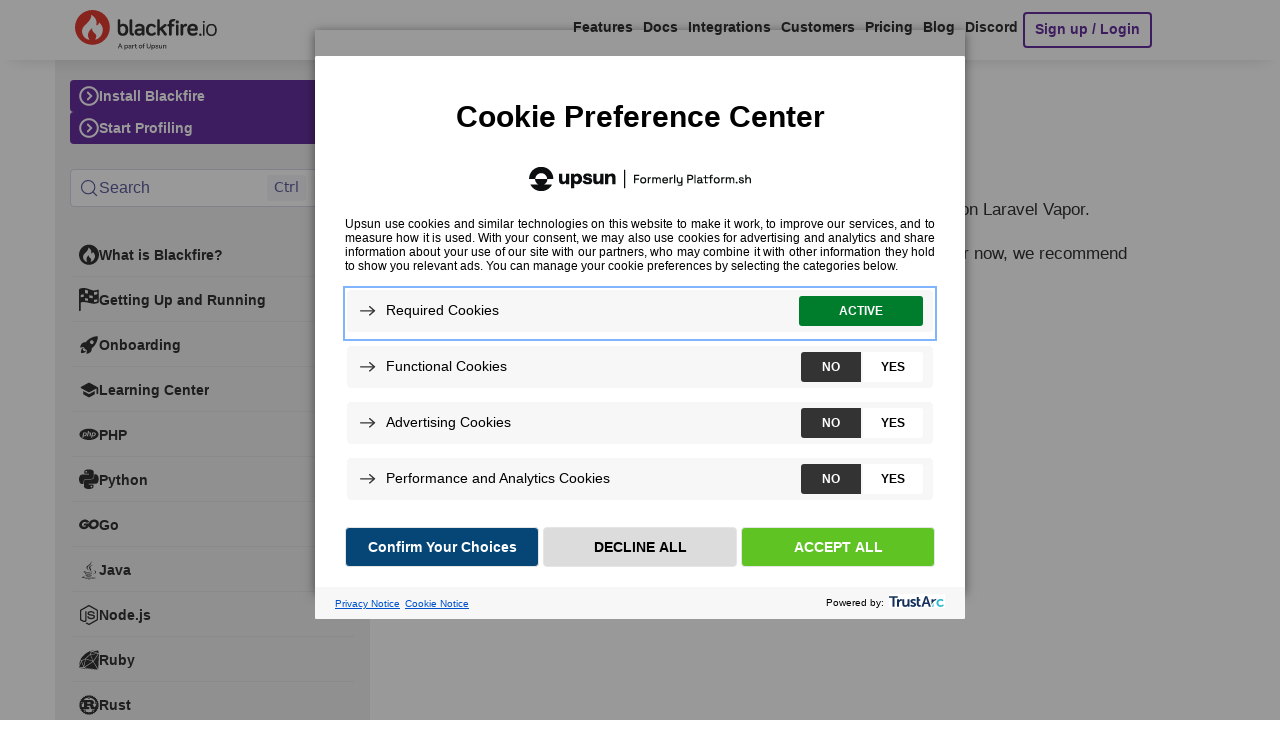

--- FILE ---
content_type: text/html; charset=UTF-8
request_url: https://docs.blackfire.io/integrations/paas/laravel-vapor
body_size: 35830
content:
<!DOCTYPE html>
<html>
    <head>
        <meta charset="UTF-8">
        <meta http-equiv="X-UA-Compatible" content="IE=edge">
        <meta name="viewport" content="width=device-width, initial-scale=1">

        <link rel="blackfire-api-credentials" href="https://blackfire.io/account/docs-credentials.json">
        <link rel="blackfire-api-jwt" href="https://blackfire.io/jwt">
        <link rel="blackfire-api-login" href="https://blackfire.io/login">
        <link rel="blackfire-api-signup" href="https://blackfire.io/signup">
        <link rel="blackfire-api-agent-status" href="https://blackfire.io/getting-started/status.json">
        <link rel="blackfire-web-api-recommendations" href="https://docs.blackfire.io/web-api/recommendations">
        <link rel="blackfire-web-api-recommendation" href="https://docs.blackfire.io/web-api/recommendations/default-slug">
        <link rel="blackfire-install-page" href="https://docs.blackfire.io/up-and-running/installation">
        <link rel="blackfire-update-page" href="https://docs.blackfire.io/up-and-running/update">
        <link rel="blackfire-doc-page" href="https://docs.blackfire.io/default-slug">

                    <link rel="stylesheet" href="/build/app.783cc225.css">
        
                    <script src="/build/runtime.5c55deda.js" defer></script><script src="/build/361.fa5142e3.js" defer></script><script src="/build/app.94559307.js" defer></script>

                            <!-- TrustArc Cookies Consent Notice start for blackfire.io -->
                <script type="text/javascript" src="https://consent.trustarc.com/v2/notice/8jqkqc" async="async" crossorigin="" ></script>
                <!-- TrustArc Cookies Consent Notice end for blackfire.io -->
            
                            <!-- Google Tag Manager start for blackfire.io -->
                <script nonce="rxrR+9kDRY62RM/+8laF7Q==" type="text/javascript">
                    (function(w,d,s,l,i){w[l]=w[l]||[];
                        w[l].push({'gtm.start': new Date().getTime(),event:'gtm.js'});
                        var f=d.getElementsByTagName(s)[0],
                        j=d.createElement(s),dl=l!='dataLayer'?'&l='+l:'';
                        j.async=true;
                        j.src= 'https://www.googletagmanager.com/gtm.js?id='+i+dl;
                        var n=d.querySelector('[nonce]');
                        n&&w[l].push({'scriptNonce': n.nonce||n.getAttribute('nonce')});
                        n&&j.setAttribute('nonce',n.nonce||n.getAttribute('nonce'));
                        f.parentNode.insertBefore(j,f);
                    })(window,document,'script','dataLayer','GTM-KHPK7X47');
                </script>
                <!-- Google Tag Manager end for blackfire.io -->
                    
                <title>Laravel Vapor</title>


    </head>
    <body>
                    <header>
                <nav id="global-nav" class="navbar navbar-default navbar-fixed-top">
                    <!-- Brand and toggle get grouped for better mobile display -->
                    <div class="navbar-header">
                        <a href="/introduction" class="navbar-brand blackfire logo-container hidden-sm">
                            <svg    viewBox="143.97 183.99 1550 434.0" version="1.1" xmlns="http://www.w3.org/2000/svg" x="0px" y="0px" xml:space="preserve">
    <defs>
    <style>
      .st00 {
        fill: #323232;
      }

      .st1 {
        fill: #e03c31;
      }

      .st2 {
        fill: #fff;
      }
    </style>
  </defs>
  <circle class="st1" cx="332.8" cy="372.8" r="188.8"/>
  <path class="st2" d="M299.3,500.9c2.2,3.1-.4,7-4,6.2-62.1-8.4-106.1-99.9-48.4-152.7,63.8-58.5,78.3-93.3,70.9-111.8-.9-2.6,1.3-4.8,3.5-4,21.1,10.6,69.1,42.3,53.2,110.9,0,0,27.7-.4,28.6-26.4,0-2.6,3.1-3.5,4.8-2.2,11.9,11,41.4,42.7,37.4,84.5-5.7,60.7-47.5,92.4-78.3,99.9-3.1.9-5.7-2.6-4-5.3,8.8-13.2,24.6-40-8.4-66.5-24.6-18.5-27.7-37.9-24.2-49.7.4-2.2-1.8-3.5-3.1-2.2-63.4,53.7-40.5,101.7-28.2,119.3h0Z"/>
  <path class="st00" d="M721,398.8c0,44.5-21.6,65.6-58.1,65.6s-56.3-18-56.3-54.6v-112.2c0-8.4,6.6-14.5,14.5-14.5s14.5,6.6,14.5,14.5v46.6c5.3-5.3,16.7-11,29.9-11,34.3,0,55.5,21.1,55.5,65.6h0ZM635.6,409.8c0,18.9,11,29.5,26.8,29.5s29-13.6,29-40.5-10.6-40.5-29-40.5-26.8,14.1-26.8,14.1v37.4Z"/>
  <path class="st00" d="M765.4,297.5v133.4c0,3.1,3.1,4.8,5.3,4.8,7.5,0,13.6,6.2,13.6,13.6s-6.2,13.6-13.6,13.6c-21.1,0-34.8-11.9-34.8-34.8v-130.7c0-8.4,6.6-14.5,14.5-14.5,8.4-.4,15,6.2,15,14.5h0Z"/>
  <path class="st00" d="M816.9,369.7c-2.6,1.8-4.8,2.6-8.4,2.6-7,0-12.8-5.7-12.8-12.8s.9-6.2,3.5-8.8c7.5-8.4,21.1-17.6,44.5-17.6,33.9,0,54.1,16.7,54.1,45.3v69.5c0,7.9-6.6,14.5-14.5,14.5s-14.5-6.6-14.5-14.5c-7.5,11.9-19.4,15.8-35.7,15.8-26.8,0-44.5-16.7-44.5-40.9s20.2-38.3,44-38.3h35.7v-4.8c0-12.3-8.8-20.2-24.7-20.2s-20.2,5.3-26.8,10.1h0ZM868.8,415.5v-7.5h-31.7c-11.9,0-18.5,5.7-18.5,15.4s7.5,16.7,22.5,16.7c14.5-.4,27.7-9.7,27.7-24.6h0Z"/>
  <path class="st00" d="M971.8,333.2c25.1,0,39.6,12.3,44.5,18.9,2.2,3.1,3.1,5.3,3.1,8.4,0,7.5-5.7,13.2-13.2,13.2s-7.5-1.8-10.1-4.8c-3.5-4-10.6-10.6-24.2-10.6s-29.5,14.5-29.5,40.5,10.6,40.5,29.5,40.5,20.7-6.2,26.8-11c3.1-2.2,5.3-2.6,8.4-2.6,7.5,0,13.2,5.7,13.2,13.2s-1.3,7-4.8,10.1c-6.2,5.7-21.1,15.4-43.6,15.4-37,0-59-21.1-59-65.6s22-65.6,59-65.6h0Z"/>
  <path class="st00" d="M1113.1,457.3l-40.5-54.6-8.8,6.6v39.2c0,8.4-6.6,14.1-14.5,14.1s-14.5-6.2-14.5-14.1v-151.8c0-8.4,6.2-14.1,14.5-14.1s14.5,6.2,14.5,14.1v80.1l49.3-38.7c3.5-2.6,6.2-3.5,9.7-3.5,7.9,0,14.1,6.2,14.1,14.1s-1.8,8.4-5.3,11l-35.7,27.3,40.1,52.4c2.2,3.1,3.1,6.2,3.1,8.8,0,7.9-6.2,14.1-14.1,14.1-5.7.9-9.2-1.8-11.9-4.8h0Z"/>
  <path class="st00" d="M1156.2,361.8c-6.6,0-12.3-5.3-12.3-12.3s5.3-12.3,12.3-12.3h5.7v-14.5c0-25.5,16.7-41.4,51.9-41.4s12.8,5.7,12.8,12.8-5.7,12.8-12.8,12.8c-15,0-22.4,8.4-22.4,20.2v10.1h18c6.6,0,12.3,5.3,12.3,12.3s-5.3,12.3-12.3,12.3h-18v87.1c0,8.4-6.6,14.1-14.5,14.1s-14.5-6.2-14.5-14.1v-87.1h-6.2Z"/>
  <path class="st00" d="M1235.4,314.3c0-12.3,6.2-17.6,17.2-17.6s17.2,5.3,17.2,17.6-6.2,16.7-17.2,16.7-17.2-6.2-17.2-16.7ZM1267.1,448.1c0,8.4-6.6,14.5-14.5,14.5s-14.5-6.6-14.5-14.5v-93.7c0-8.4,6.6-14.5,14.5-14.5s14.5,6.6,14.5,14.5v93.7Z"/>
  <path class="st00" d="M1316,350.8c5.3-10.6,18-17.6,29.5-17.6s14.1,6.2,14.1,14.1-6.2,14.1-14.1,14.1c-18.9,0-29.5,11.9-29.5,30.4v56.3c0,8.4-6.6,14.5-14.5,14.5s-14.5-6.6-14.5-14.5v-98.6c0-8.4,6.6-14.5,14.5-14.5s14.5,6.6,14.5,14.5v1.3h0Z"/>
  <path class="st00" d="M1420.3,333.2c46.2,0,54.6,35.2,54.6,54.1s0,22-16.7,22h-67.3c0,19.8,14.1,28.6,31.7,28.6s20.2-4,26.8-8.4c3.1-1.8,5.3-3.1,8.8-3.1,7,0,12.8,5.7,12.8,12.8s-2.2,7.9-4.8,10.1c-4.8,4.4-18.9,15-44,15-37.8,0-61.2-20.2-61.2-66,.4-41.8,22-65.1,59.4-65.1h0ZM1391.7,384.7h54.1c0-13.2-7.5-26.4-25.5-26.4s-27.3,9.2-28.6,26.4h0Z"/>
  <path class="st00" d="M1489.8,452.5c0-9.2,4.8-13.2,12.8-13.2s12.8,4,12.8,13.2-4.8,12.8-12.8,12.8-12.8-4-12.8-12.8Z"/>
  <path class="st00" d="M1529.4,312.9c0-7.9,4-11,10.6-11s10.6,3.1,10.6,11-4,10.6-10.6,10.6-10.6-4-10.6-10.6ZM1548.8,456.4c0,4.8-4,8.8-8.8,8.8s-8.8-4-8.8-8.8v-111.4c0-4.8,4-8.8,8.8-8.8s8.8,4,8.8,8.8v111.4Z"/>
  <path class="st00" d="M1680.4,400.5c0,44.9-22,66-57.7,66s-57.7-21.1-57.7-66,22.4-66,57.7-66,57.7,20.7,57.7,66ZM1662.8,400.5c0-34.8-14.5-50.2-39.6-50.2s-39.6,15.4-39.6,50.2,14.5,50.2,39.6,50.2,39.6-15,39.6-50.2h0Z"/>
  <g>
    <path class="st00" d="M635.6,547.6h-6.8l-19.9,52.9h7.6l5.3-14.6h22.8l5.3,14.6h8.1l-20-52.9h-2.4ZM624.1,579.4l9.1-25.2,9.1,25.2h-18.1Z"/>
    <path class="st00" d="M709.4,564.7c-2.5-1.6-5.4-2.4-8.8-2.4s-6.4.8-9,2.4c-1.9,1.2-3.3,2.8-4.3,4.7v-6.4h-7.3v52.6h7.6v-21.2c.8,1.7,2,3.1,3.6,4.2,2.3,1.7,5.3,2.5,8.8,2.5s6.4-.8,9-2.4c2.5-1.6,4.5-3.9,6-6.8,1.4-2.9,2.1-6.4,2.1-10.3s-.7-7.3-2-10.1c-1.3-2.9-3.3-5.1-5.7-6.8ZM706.4,591.3c-2,2.4-4.6,3.5-7.9,3.5s-6.1-1.2-8-3.5c-2-2.3-3-5.5-3-9.5s1-7.3,3-9.7c2-2.3,4.6-3.5,8-3.5s6.1,1.1,8,3.4c2,2.3,2.9,5.5,2.9,9.5s-1,7.4-2.9,9.7Z"/>
    <path class="st00" d="M755,593.3v-17.6c0-4.4-1.2-7.8-3.7-10-2.5-2.3-6.1-3.4-11-3.4s-8.6,1.1-11.4,3.2c-2.8,2.1-4.4,4.9-4.8,8.5h7.3c.2-1.8,1.1-3.2,2.6-4.2,1.5-1,3.5-1.5,6-1.5s4.5.6,5.7,1.8c1.2,1.2,1.8,3,1.8,5.4v1.7l-10.7,1.7c-4.5.7-7.9,2-10.3,3.9-2.4,1.9-3.6,4.6-3.6,7.9s1.1,5.8,3.4,7.7c2.3,1.9,5.3,2.8,9.1,2.8s6-.7,8.2-2.1c1.8-1.1,3.2-2.7,4.1-4.6,0,1.1,0,2,.1,2.9,0,1.1.2,2.2.5,3.1h7.4c-.3-1.3-.5-2.6-.7-3.7s-.2-2.3-.2-3.5ZM744.6,593.1c-1.9,1.4-4.4,2.1-7.3,2.1s-3.9-.4-5-1.3c-1.2-.9-1.7-2.1-1.7-3.9s.6-3.1,1.9-4c1.2-.9,3.1-1.6,5.6-2l9.5-1.5v5.2c0,2.2-1,3.9-2.9,5.4Z"/>
    <path class="st00" d="M776.6,564.8c-1.7,1.3-3.1,3.2-4,5.5v-7.3h-7.3v37.5h7.6v-19.6c0-3.8.9-6.6,2.8-8.5,1.8-1.9,4.6-2.9,8.3-2.9s1.2,0,1.6,0c.4,0,.8,0,1,.2v-7.2c-.4-.2-1.2-.3-2.4-.3-3,0-5.6.8-7.7,2.5Z"/>
    <path class="st00" d="M805.3,551.5l-7.6,2.9v8.6h-7.5v6.1h7.5v20.1c0,4,1,7,3.1,9,2,2,5.2,3.1,9.6,3.1s2.3,0,3.3-.2c1-.1,1.7-.3,2.3-.6v-6.2c-.5.2-1.1.4-1.8.5-.7.1-1.5.2-2.4.2-2.3,0-4-.5-5-1.4-1-.9-1.5-2.4-1.5-4.3v-20.1h10.7v-6.1h-10.7v-11.5Z"/>
    <path class="st00" d="M864.2,564.7c-2.9-1.6-6.3-2.5-10.1-2.5s-7.2.8-10,2.5c-2.9,1.6-5.1,3.9-6.8,6.8-1.6,2.9-2.5,6.2-2.5,10.1s.8,7.1,2.4,10.1c1.6,3,3.9,5.3,6.8,7,2.9,1.7,6.2,2.5,10.1,2.5s7.3-.8,10.1-2.5c2.9-1.7,5.1-4,6.7-7,1.6-3,2.4-6.3,2.4-10.1s-.8-7.2-2.4-10.1c-1.6-2.9-3.8-5.2-6.7-6.8ZM864,588.6c-1,2-2.3,3.6-4,4.7-1.7,1.1-3.7,1.7-6,1.7s-4.2-.6-5.9-1.7c-1.7-1.1-3.1-2.7-4-4.7-1-2-1.4-4.4-1.4-7.1,0-4,1.1-7.1,3.2-9.5s4.9-3.5,8.2-3.5,6.1,1.2,8.3,3.5c2.1,2.3,3.2,5.5,3.2,9.5s-.5,5-1.5,7.1Z"/>
    <path class="st00" d="M896.6,546.8c-4.3,0-7.5,1-9.7,3.1-2.2,2-3.2,5-3.2,8.8v4.3h-7.2v6.1h7.2v31.4h7.6v-31.4h8.6v-6.1h-8.6v-4.1c0-1.9.5-3.4,1.5-4.4,1-1.1,2.5-1.6,4.7-1.6s1.3,0,1.9.1c.6,0,1,.2,1.4.3v-5.9c-.5-.2-1.1-.3-1.7-.4-.6,0-1.4-.1-2.4-.1Z"/>
    <path class="st00" d="M955.7,579.2c0,5.1-1.2,8.9-3.5,11.5-2.3,2.6-5.6,3.9-9.9,3.9s-7.5-1.3-9.8-3.9c-2.3-2.6-3.5-6.5-3.5-11.5v-31.6h-7.8v30.7c0,7.4,1.8,13,5.4,17,3.6,4,8.8,6,15.6,6s12-2,15.7-6c3.6-4,5.5-9.6,5.5-16.8v-30.9h-7.8v31.6Z"/>
    <path class="st00" d="M1003.1,564.7c-2.5-1.6-5.4-2.4-8.8-2.4s-6.4.8-9,2.4c-1.9,1.2-3.3,2.8-4.3,4.7v-6.4h-7.3v52.6h7.6v-21.2c.8,1.7,2,3.1,3.6,4.2,2.3,1.7,5.3,2.5,8.8,2.5s6.4-.8,9-2.4c2.5-1.6,4.5-3.9,6-6.8,1.4-2.9,2.1-6.4,2.1-10.3s-.7-7.3-2-10.1c-1.3-2.9-3.3-5.1-5.7-6.8ZM1000.1,591.3c-2,2.4-4.6,3.5-7.9,3.5s-6.1-1.2-8-3.5c-2-2.3-3-5.5-3-9.5s1-7.3,3-9.7c2-2.3,4.6-3.5,8-3.5s6.1,1.1,8,3.4c2,2.3,2.9,5.5,2.9,9.5s-1,7.4-2.9,9.7Z"/>
    <path class="st00" d="M1036.5,579l-6.2-1.5c-2.1-.5-3.6-1.2-4.5-2-.9-.8-1.4-1.8-1.4-2.9s.6-2.5,1.8-3.3c1.2-.8,2.9-1.2,5.2-1.2s4.3.5,5.7,1.4c1.4,1,2.2,2.3,2.5,4.1h7.1c-.3-3.5-1.9-6.3-4.5-8.2-2.7-2-6.2-2.9-10.5-2.9s-7.9,1-10.4,2.9c-2.5,1.9-3.8,4.6-3.8,8s.9,5,2.8,6.8,4.6,3.2,8.4,4.2l6,1.4c2.2.5,3.7,1.2,4.4,2s1.1,1.8,1.1,3-.7,2.9-2,3.7c-1.3.9-3.2,1.3-5.7,1.3s-5.1-.6-6.7-1.7c-1.6-1.2-2.6-2.8-3-5h-7.1c.4,3.9,2,7,4.9,9.1,2.9,2.2,6.8,3.2,11.7,3.2s8.4-1,11-2.9c2.6-1.9,3.9-4.6,3.9-7.9s-.9-5.2-2.7-7.2c-1.8-2-4.5-3.4-8.1-4.3Z"/>
    <path class="st00" d="M1080.3,583.2c0,2.3-.5,4.3-1.4,6.1-1,1.7-2.3,3.1-3.9,4.1-1.6,1-3.5,1.5-5.6,1.5s-4.2-.6-5.4-1.9c-1.3-1.3-1.9-3.2-1.9-5.8v-24.1h-7.6v25.9c0,2.4.5,4.5,1.6,6.4,1.1,1.9,2.5,3.3,4.4,4.4,1.9,1.1,4.1,1.6,6.6,1.6s6.1-.8,8.6-2.5c2.1-1.4,3.8-3.1,5-5.3v7h7.3v-37.5h-7.6v20.2Z"/>
    <path class="st00" d="M1129.3,565.6c-2.3-2.3-5.5-3.4-9.5-3.4s-6.3.8-8.9,2.4c-2.2,1.4-3.9,3.2-5.1,5.4v-7.1h-7.3v37.5h7.6v-20.2c0-2.4.5-4.4,1.4-6.1,1-1.7,2.3-3.1,4-4s3.6-1.5,5.8-1.5,4.5.6,5.8,1.9c1.3,1.3,1.9,3.2,1.9,5.8v24.1h7.6v-25.9c0-3.7-1.2-6.7-3.5-9Z"/>
  </g>
</svg>

                        </a>
                    </div>
                    <div class="navbar-btns-right">
                        <div class="hamburger-button">
    <div data-controller="symfony--ux-react--react" data-symfony--ux-react--react-component-value="toc/SidebarHamburger" data-symfony--ux-react--react-props-value="{&quot;slug&quot;:&quot;integrations\/paas\/laravel-vapor&quot;,&quot;url&quot;:{&quot;api_root&quot;:&quot;https:\/\/blackfire.io&quot;,&quot;dashboard&quot;:&quot;https:\/\/blackfire.io&quot;,&quot;blog&quot;:&quot;https:\/\/blog.blackfire.io&quot;,&quot;discord&quot;:&quot;https:\/\/discord.gg\/upsun&quot;,&quot;support&quot;:&quot;https:\/\/support.blackfire.platform.sh&quot;,&quot;status&quot;:&quot;https:\/\/status.blackfire.io&quot;,&quot;marketing&quot;:&quot;https:\/\/www.blackfire.io&quot;},&quot;algoliaCredentials&quot;:{&quot;appId&quot;:&quot;SBB2BNAQ1J&quot;,&quot;apiKey&quot;:&quot;577fdd613e3ef4edb11234d5e085f3a2&quot;,&quot;indexName&quot;:&quot;blackfiredocs&quot;}}" class="section">
        Loading... <i class="fas fa-cog fa-spin fa-3x"></i>
    </div>
</div>

                        <a class="menu-btn" href="https://www.blackfire.io/features">Features</a>
                        <a class="menu-btn" href="/introduction">Docs</a>
                        <a class="menu-btn" href="https://www.blackfire.io/integrations">Integrations</a>
                        <a class="menu-btn" href="https://www.blackfire.io/customers">Customers</a>
                        <a class="menu-btn" href="https://www.blackfire.io/pricing">Pricing</a>
                        <a class="menu-btn" href="https://blog.blackfire.io">Blog</a>
                        <a class="menu-btn" href="https://discord.gg/upsun">Discord</a>
                        <a class="menu-btn btn-login" href="https://blackfire.io">Sign up / Login</a>
                    </div>
                </nav>
            </header>
                    <div class="page-container">
                <div class="documentation-block nav sidenav">
    <div data-controller="symfony--ux-react--react" data-symfony--ux-react--react-component-value="toc/Sidebar" data-symfony--ux-react--react-props-value="{&quot;slug&quot;:&quot;integrations\/paas\/laravel-vapor&quot;,&quot;url&quot;:{&quot;api_root&quot;:&quot;https:\/\/blackfire.io&quot;,&quot;dashboard&quot;:&quot;https:\/\/blackfire.io&quot;,&quot;blog&quot;:&quot;https:\/\/blog.blackfire.io&quot;,&quot;discord&quot;:&quot;https:\/\/discord.gg\/upsun&quot;,&quot;support&quot;:&quot;https:\/\/support.blackfire.platform.sh&quot;,&quot;status&quot;:&quot;https:\/\/status.blackfire.io&quot;,&quot;marketing&quot;:&quot;https:\/\/www.blackfire.io&quot;},&quot;algoliaCredentials&quot;:{&quot;appId&quot;:&quot;SBB2BNAQ1J&quot;,&quot;apiKey&quot;:&quot;577fdd613e3ef4edb11234d5e085f3a2&quot;,&quot;indexName&quot;:&quot;blackfiredocs&quot;}}" class="section">
        Loading... <i class="fas fa-cog fa-spin fa-3x"></i>
    </div>
</div>

                <div class="page">
                    <div>
    <ol class="breadcrumb">
                                    <li>
                    <a href="/index">Documentation</a>
                </li>
                            <li>
                    <a href="/integrations/index">Integrations</a>
                </li>
                            <li>
                    <a href="/integrations/paas/index">PaaS &amp; Hosting Providers</a>
                </li>
                            <li>
                    <a href="/integrations/paas/laravel-vapor">Laravel Vapor</a>
                </li>
                        </ol>
</div>

                            
<div>
        <h1 class="with-permalink" id="laravel-vapor">
        <div class="title-status">
            <span class="title permalink-title">Laravel Vapor</span>
                        <a class="headerlink" href="#laravel-vapor" title="Permalink to this headline">¶</a>
        </div>

            </h1>

</div>
    
       
    
    <div class="section" id="laravel-vapor">

    <p>Thanks to our <a href="aws-lambda">AWS Lambda support</a>, Blackfire
can also be deployed on Laravel Vapor.</p>

    <p>The official documentation to install Blackfire on Vapor is pending. For now, we
recommend <a href="https://flareapp.io/blog/8-installing-blackfire-on-laravel-vapor#putting-one-and-two-together" rel="external noopener noreferrer" target="_blank">Alex Vanderbist's cookbook</a>.</p>
</div>

                    <div class="navigation">
                                </div>

                </div>
            </div>
        
                    <footer>
                <div class="container">
                    <nav class="flex-container">
                        <div>
                            <h4>Product</h4>
                            <ul class="list-unstyled">
                                <li><a href="https://www.blackfire.io/features">Features</a></li>
                                <li><a href="https://www.blackfire.io/pricing">Pricing</a></li>
                                <li><a href="https://www.blackfire.io/integrations">Integrations</a></li>
                                <li><a href="https://www.blackfire.io/php">PHP Profiler</a></li>
                                <li><a href="https://www.blackfire.io/python">Python Profiler</a></li>
                                <li><a href="/introduction">Documentation</a></li>
                                <li><a href="//up-and-running/installation">Getting Started</a></li>

                            </ul>
                        </div>
                        <div>
                            <h4>Solutions</h4>
                            <ul class="list-unstyled">
                                <li><a href="https://www.blackfire.io/monitoring">Performance Monitoring</a></li>
                                <li><a href="https://www.blackfire.io/continuous-profiler">Continuous profiling</a></li>
                                <li><a href="https://www.blackfire.io/profiler">Code Performance Profiler</a></li>
                                <li><a href="https://www.blackfire.io/synthetic-monitoring">Synthetic User Monitoring</a></li>
                                <li><a href="https://www.blackfire.io/cicd-integration">CI/CD Integration</a></li>
                                <li><a href="https://www.blackfire.io/quality">Code Quality Recommendations</a></li>
                                <li><a href="https://www.blackfire.io/security">Code Security Recommendations</a></li>
                                <li><a href="https://www.blackfire.io/magento">Magento Code Profiler</a></li>
                                <li><a href="https://www.blackfire.io/students">Blackfire for Students</a></li>
                            </ul>
                        </div>
                        <div>
                            <h4>Learn more</h4>
                            <ul class="list-unstyled">
                                <li><a href="https://www.blackfire.io/platformsh">An Upsun (formely Platform.sh) Business</a></li>
                                <li><a target="_blank" rel="noopener noreferrer" href="https://blog.blackfire.io">Blog</a></li>
                                <li><a target="_blank" rel="noopener noreferrer" href="https://discord.gg/upsun">Discord</a></li>
                                <li><a target="_blank" rel="noopener noreferrer" href="https://upsun.com/jobs/">Careers</a></li>
                                <li><a href="https://www.blackfire.io/customers">Customers</a></li>
                                <li><a target="_blank" rel="noopener noreferrer" href="https://www.blackfire.io/open-source/">Supporting Open Source</a></li>
                                <li><a target="_blank" rel="noopener noreferrer" href="https://support.blackfire.platform.sh">Support</a></li>
                                <li><a target="_blank" rel="noopener noreferrer" href="https://status.blackfire.io">Service Status</a></li>
                                <li><a target="_blank" rel="noopener noreferrer" href="https://www.blackfire.io/compliance">Compliance</a></li>
                            </ul>
                        </div>
                        <div class="social">
                            <ul class="list-unstyled">
                                <li>
                                    <a href="https://bsky.app/profile/blackfire.io" rel="noopener noreferrer" target="_blank">
                                        <img style="height: 18px; margin-right: 6px" title="Bluesky" alt="Bluesky" src="[data-uri]"/>
                                        <span>@blackfire.io</span>
                                    </a>
                                </li>
                                <li>
                                    <a href="https://github.com/blackfireio" rel="noopener noreferrer" target="_blank">
                                        <img style="height: 17px; margin-right: 6px" title="GitHub" alt="GitHub" src="[data-uri]" />
                                        <span>GitHub organization</span>
                                    </a>
                                </li>
                                <li>
                                    <a href="https://www.youtube.com/playlist?list=PLn5EpEMtxTCmzo7FvJ_webba4VaLhTUVf" rel="noopener noreferrer" target="_blank">
                                        <img style="height: 15px; margin-right: 3px" title="Youtube" alt="Youtube" src="[data-uri]" />
                                        <span>Youtube channel</span>
                                    </a>
                                </li>
                            </ul>
                        </div>

                    </nav>

                    <a href="https://www.blackfire.io" class="logo blackfire">
                        <svg    viewBox="143.97 183.99 1550 434.0" version="1.1" xmlns="http://www.w3.org/2000/svg" x="0px" y="0px" xml:space="preserve">
    <defs>
    <style>
      .st0 {
        fill: #fff;
      }

      .st1 {
        fill: #e03c31;
      }

      .st2 {
        fill: #fff;
      }
    </style>
  </defs>
  <circle class="st1" cx="332.8" cy="372.8" r="188.8"/>
  <path class="st2" d="M299.3,500.9c2.2,3.1-.4,7-4,6.2-62.1-8.4-106.1-99.9-48.4-152.7,63.8-58.5,78.3-93.3,70.9-111.8-.9-2.6,1.3-4.8,3.5-4,21.1,10.6,69.1,42.3,53.2,110.9,0,0,27.7-.4,28.6-26.4,0-2.6,3.1-3.5,4.8-2.2,11.9,11,41.4,42.7,37.4,84.5-5.7,60.7-47.5,92.4-78.3,99.9-3.1.9-5.7-2.6-4-5.3,8.8-13.2,24.6-40-8.4-66.5-24.6-18.5-27.7-37.9-24.2-49.7.4-2.2-1.8-3.5-3.1-2.2-63.4,53.7-40.5,101.7-28.2,119.3h0Z"/>
  <path class="st0" d="M721,398.8c0,44.5-21.6,65.6-58.1,65.6s-56.3-18-56.3-54.6v-112.2c0-8.4,6.6-14.5,14.5-14.5s14.5,6.6,14.5,14.5v46.6c5.3-5.3,16.7-11,29.9-11,34.3,0,55.5,21.1,55.5,65.6h0ZM635.6,409.8c0,18.9,11,29.5,26.8,29.5s29-13.6,29-40.5-10.6-40.5-29-40.5-26.8,14.1-26.8,14.1v37.4Z"/>
  <path class="st0" d="M765.4,297.5v133.4c0,3.1,3.1,4.8,5.3,4.8,7.5,0,13.6,6.2,13.6,13.6s-6.2,13.6-13.6,13.6c-21.1,0-34.8-11.9-34.8-34.8v-130.7c0-8.4,6.6-14.5,14.5-14.5,8.4-.4,15,6.2,15,14.5h0Z"/>
  <path class="st0" d="M816.9,369.7c-2.6,1.8-4.8,2.6-8.4,2.6-7,0-12.8-5.7-12.8-12.8s.9-6.2,3.5-8.8c7.5-8.4,21.1-17.6,44.5-17.6,33.9,0,54.1,16.7,54.1,45.3v69.5c0,7.9-6.6,14.5-14.5,14.5s-14.5-6.6-14.5-14.5c-7.5,11.9-19.4,15.8-35.7,15.8-26.8,0-44.5-16.7-44.5-40.9s20.2-38.3,44-38.3h35.7v-4.8c0-12.3-8.8-20.2-24.7-20.2s-20.2,5.3-26.8,10.1h0ZM868.8,415.5v-7.5h-31.7c-11.9,0-18.5,5.7-18.5,15.4s7.5,16.7,22.5,16.7c14.5-.4,27.7-9.7,27.7-24.6h0Z"/>
  <path class="st0" d="M971.8,333.2c25.1,0,39.6,12.3,44.5,18.9,2.2,3.1,3.1,5.3,3.1,8.4,0,7.5-5.7,13.2-13.2,13.2s-7.5-1.8-10.1-4.8c-3.5-4-10.6-10.6-24.2-10.6s-29.5,14.5-29.5,40.5,10.6,40.5,29.5,40.5,20.7-6.2,26.8-11c3.1-2.2,5.3-2.6,8.4-2.6,7.5,0,13.2,5.7,13.2,13.2s-1.3,7-4.8,10.1c-6.2,5.7-21.1,15.4-43.6,15.4-37,0-59-21.1-59-65.6s22-65.6,59-65.6h0Z"/>
  <path class="st0" d="M1113.1,457.3l-40.5-54.6-8.8,6.6v39.2c0,8.4-6.6,14.1-14.5,14.1s-14.5-6.2-14.5-14.1v-151.8c0-8.4,6.2-14.1,14.5-14.1s14.5,6.2,14.5,14.1v80.1l49.3-38.7c3.5-2.6,6.2-3.5,9.7-3.5,7.9,0,14.1,6.2,14.1,14.1s-1.8,8.4-5.3,11l-35.7,27.3,40.1,52.4c2.2,3.1,3.1,6.2,3.1,8.8,0,7.9-6.2,14.1-14.1,14.1-5.7.9-9.2-1.8-11.9-4.8h0Z"/>
  <path class="st0" d="M1156.2,361.8c-6.6,0-12.3-5.3-12.3-12.3s5.3-12.3,12.3-12.3h5.7v-14.5c0-25.5,16.7-41.4,51.9-41.4s12.8,5.7,12.8,12.8-5.7,12.8-12.8,12.8c-15,0-22.4,8.4-22.4,20.2v10.1h18c6.6,0,12.3,5.3,12.3,12.3s-5.3,12.3-12.3,12.3h-18v87.1c0,8.4-6.6,14.1-14.5,14.1s-14.5-6.2-14.5-14.1v-87.1h-6.2Z"/>
  <path class="st0" d="M1235.4,314.3c0-12.3,6.2-17.6,17.2-17.6s17.2,5.3,17.2,17.6-6.2,16.7-17.2,16.7-17.2-6.2-17.2-16.7ZM1267.1,448.1c0,8.4-6.6,14.5-14.5,14.5s-14.5-6.6-14.5-14.5v-93.7c0-8.4,6.6-14.5,14.5-14.5s14.5,6.6,14.5,14.5v93.7Z"/>
  <path class="st0" d="M1316,350.8c5.3-10.6,18-17.6,29.5-17.6s14.1,6.2,14.1,14.1-6.2,14.1-14.1,14.1c-18.9,0-29.5,11.9-29.5,30.4v56.3c0,8.4-6.6,14.5-14.5,14.5s-14.5-6.6-14.5-14.5v-98.6c0-8.4,6.6-14.5,14.5-14.5s14.5,6.6,14.5,14.5v1.3h0Z"/>
  <path class="st0" d="M1420.3,333.2c46.2,0,54.6,35.2,54.6,54.1s0,22-16.7,22h-67.3c0,19.8,14.1,28.6,31.7,28.6s20.2-4,26.8-8.4c3.1-1.8,5.3-3.1,8.8-3.1,7,0,12.8,5.7,12.8,12.8s-2.2,7.9-4.8,10.1c-4.8,4.4-18.9,15-44,15-37.8,0-61.2-20.2-61.2-66,.4-41.8,22-65.1,59.4-65.1h0ZM1391.7,384.7h54.1c0-13.2-7.5-26.4-25.5-26.4s-27.3,9.2-28.6,26.4h0Z"/>
  <path class="st0" d="M1489.8,452.5c0-9.2,4.8-13.2,12.8-13.2s12.8,4,12.8,13.2-4.8,12.8-12.8,12.8-12.8-4-12.8-12.8Z"/>
  <path class="st0" d="M1529.4,312.9c0-7.9,4-11,10.6-11s10.6,3.1,10.6,11-4,10.6-10.6,10.6-10.6-4-10.6-10.6ZM1548.8,456.4c0,4.8-4,8.8-8.8,8.8s-8.8-4-8.8-8.8v-111.4c0-4.8,4-8.8,8.8-8.8s8.8,4,8.8,8.8v111.4Z"/>
  <path class="st0" d="M1680.4,400.5c0,44.9-22,66-57.7,66s-57.7-21.1-57.7-66,22.4-66,57.7-66,57.7,20.7,57.7,66ZM1662.8,400.5c0-34.8-14.5-50.2-39.6-50.2s-39.6,15.4-39.6,50.2,14.5,50.2,39.6,50.2,39.6-15,39.6-50.2h0Z"/>
  <g>
    <path class="st0" d="M635.6,547.6h-6.8l-19.9,52.9h7.6l5.3-14.6h22.8l5.3,14.6h8.1l-20-52.9h-2.4ZM624.1,579.4l9.1-25.2,9.1,25.2h-18.1Z"/>
    <path class="st0" d="M709.4,564.7c-2.5-1.6-5.4-2.4-8.8-2.4s-6.4.8-9,2.4c-1.9,1.2-3.3,2.8-4.3,4.7v-6.4h-7.3v52.6h7.6v-21.2c.8,1.7,2,3.1,3.6,4.2,2.3,1.7,5.3,2.5,8.8,2.5s6.4-.8,9-2.4c2.5-1.6,4.5-3.9,6-6.8,1.4-2.9,2.1-6.4,2.1-10.3s-.7-7.3-2-10.1c-1.3-2.9-3.3-5.1-5.7-6.8ZM706.4,591.3c-2,2.4-4.6,3.5-7.9,3.5s-6.1-1.2-8-3.5c-2-2.3-3-5.5-3-9.5s1-7.3,3-9.7c2-2.3,4.6-3.5,8-3.5s6.1,1.1,8,3.4c2,2.3,2.9,5.5,2.9,9.5s-1,7.4-2.9,9.7Z"/>
    <path class="st0" d="M755,593.3v-17.6c0-4.4-1.2-7.8-3.7-10-2.5-2.3-6.1-3.4-11-3.4s-8.6,1.1-11.4,3.2c-2.8,2.1-4.4,4.9-4.8,8.5h7.3c.2-1.8,1.1-3.2,2.6-4.2,1.5-1,3.5-1.5,6-1.5s4.5.6,5.7,1.8c1.2,1.2,1.8,3,1.8,5.4v1.7l-10.7,1.7c-4.5.7-7.9,2-10.3,3.9-2.4,1.9-3.6,4.6-3.6,7.9s1.1,5.8,3.4,7.7c2.3,1.9,5.3,2.8,9.1,2.8s6-.7,8.2-2.1c1.8-1.1,3.2-2.7,4.1-4.6,0,1.1,0,2,.1,2.9,0,1.1.2,2.2.5,3.1h7.4c-.3-1.3-.5-2.6-.7-3.7s-.2-2.3-.2-3.5ZM744.6,593.1c-1.9,1.4-4.4,2.1-7.3,2.1s-3.9-.4-5-1.3c-1.2-.9-1.7-2.1-1.7-3.9s.6-3.1,1.9-4c1.2-.9,3.1-1.6,5.6-2l9.5-1.5v5.2c0,2.2-1,3.9-2.9,5.4Z"/>
    <path class="st0" d="M776.6,564.8c-1.7,1.3-3.1,3.2-4,5.5v-7.3h-7.3v37.5h7.6v-19.6c0-3.8.9-6.6,2.8-8.5,1.8-1.9,4.6-2.9,8.3-2.9s1.2,0,1.6,0c.4,0,.8,0,1,.2v-7.2c-.4-.2-1.2-.3-2.4-.3-3,0-5.6.8-7.7,2.5Z"/>
    <path class="st0" d="M805.3,551.5l-7.6,2.9v8.6h-7.5v6.1h7.5v20.1c0,4,1,7,3.1,9,2,2,5.2,3.1,9.6,3.1s2.3,0,3.3-.2c1-.1,1.7-.3,2.3-.6v-6.2c-.5.2-1.1.4-1.8.5-.7.1-1.5.2-2.4.2-2.3,0-4-.5-5-1.4-1-.9-1.5-2.4-1.5-4.3v-20.1h10.7v-6.1h-10.7v-11.5Z"/>
    <path class="st0" d="M864.2,564.7c-2.9-1.6-6.3-2.5-10.1-2.5s-7.2.8-10,2.5c-2.9,1.6-5.1,3.9-6.8,6.8-1.6,2.9-2.5,6.2-2.5,10.1s.8,7.1,2.4,10.1c1.6,3,3.9,5.3,6.8,7,2.9,1.7,6.2,2.5,10.1,2.5s7.3-.8,10.1-2.5c2.9-1.7,5.1-4,6.7-7,1.6-3,2.4-6.3,2.4-10.1s-.8-7.2-2.4-10.1c-1.6-2.9-3.8-5.2-6.7-6.8ZM864,588.6c-1,2-2.3,3.6-4,4.7-1.7,1.1-3.7,1.7-6,1.7s-4.2-.6-5.9-1.7c-1.7-1.1-3.1-2.7-4-4.7-1-2-1.4-4.4-1.4-7.1,0-4,1.1-7.1,3.2-9.5s4.9-3.5,8.2-3.5,6.1,1.2,8.3,3.5c2.1,2.3,3.2,5.5,3.2,9.5s-.5,5-1.5,7.1Z"/>
    <path class="st0" d="M896.6,546.8c-4.3,0-7.5,1-9.7,3.1-2.2,2-3.2,5-3.2,8.8v4.3h-7.2v6.1h7.2v31.4h7.6v-31.4h8.6v-6.1h-8.6v-4.1c0-1.9.5-3.4,1.5-4.4,1-1.1,2.5-1.6,4.7-1.6s1.3,0,1.9.1c.6,0,1,.2,1.4.3v-5.9c-.5-.2-1.1-.3-1.7-.4-.6,0-1.4-.1-2.4-.1Z"/>
    <path class="st0" d="M955.7,579.2c0,5.1-1.2,8.9-3.5,11.5-2.3,2.6-5.6,3.9-9.9,3.9s-7.5-1.3-9.8-3.9c-2.3-2.6-3.5-6.5-3.5-11.5v-31.6h-7.8v30.7c0,7.4,1.8,13,5.4,17,3.6,4,8.8,6,15.6,6s12-2,15.7-6c3.6-4,5.5-9.6,5.5-16.8v-30.9h-7.8v31.6Z"/>
    <path class="st0" d="M1003.1,564.7c-2.5-1.6-5.4-2.4-8.8-2.4s-6.4.8-9,2.4c-1.9,1.2-3.3,2.8-4.3,4.7v-6.4h-7.3v52.6h7.6v-21.2c.8,1.7,2,3.1,3.6,4.2,2.3,1.7,5.3,2.5,8.8,2.5s6.4-.8,9-2.4c2.5-1.6,4.5-3.9,6-6.8,1.4-2.9,2.1-6.4,2.1-10.3s-.7-7.3-2-10.1c-1.3-2.9-3.3-5.1-5.7-6.8ZM1000.1,591.3c-2,2.4-4.6,3.5-7.9,3.5s-6.1-1.2-8-3.5c-2-2.3-3-5.5-3-9.5s1-7.3,3-9.7c2-2.3,4.6-3.5,8-3.5s6.1,1.1,8,3.4c2,2.3,2.9,5.5,2.9,9.5s-1,7.4-2.9,9.7Z"/>
    <path class="st0" d="M1036.5,579l-6.2-1.5c-2.1-.5-3.6-1.2-4.5-2-.9-.8-1.4-1.8-1.4-2.9s.6-2.5,1.8-3.3c1.2-.8,2.9-1.2,5.2-1.2s4.3.5,5.7,1.4c1.4,1,2.2,2.3,2.5,4.1h7.1c-.3-3.5-1.9-6.3-4.5-8.2-2.7-2-6.2-2.9-10.5-2.9s-7.9,1-10.4,2.9c-2.5,1.9-3.8,4.6-3.8,8s.9,5,2.8,6.8,4.6,3.2,8.4,4.2l6,1.4c2.2.5,3.7,1.2,4.4,2s1.1,1.8,1.1,3-.7,2.9-2,3.7c-1.3.9-3.2,1.3-5.7,1.3s-5.1-.6-6.7-1.7c-1.6-1.2-2.6-2.8-3-5h-7.1c.4,3.9,2,7,4.9,9.1,2.9,2.2,6.8,3.2,11.7,3.2s8.4-1,11-2.9c2.6-1.9,3.9-4.6,3.9-7.9s-.9-5.2-2.7-7.2c-1.8-2-4.5-3.4-8.1-4.3Z"/>
    <path class="st0" d="M1080.3,583.2c0,2.3-.5,4.3-1.4,6.1-1,1.7-2.3,3.1-3.9,4.1-1.6,1-3.5,1.5-5.6,1.5s-4.2-.6-5.4-1.9c-1.3-1.3-1.9-3.2-1.9-5.8v-24.1h-7.6v25.9c0,2.4.5,4.5,1.6,6.4,1.1,1.9,2.5,3.3,4.4,4.4,1.9,1.1,4.1,1.6,6.6,1.6s6.1-.8,8.6-2.5c2.1-1.4,3.8-3.1,5-5.3v7h7.3v-37.5h-7.6v20.2Z"/>
    <path class="st0" d="M1129.3,565.6c-2.3-2.3-5.5-3.4-9.5-3.4s-6.3.8-8.9,2.4c-2.2,1.4-3.9,3.2-5.1,5.4v-7.1h-7.3v37.5h7.6v-20.2c0-2.4.5-4.4,1.4-6.1,1-1.7,2.3-3.1,4-4s3.6-1.5,5.8-1.5,4.5.6,5.8,1.9c1.3,1.3,1.9,3.2,1.9,5.8v24.1h7.6v-25.9c0-3.7-1.2-6.7-3.5-9Z"/>
</g>

</svg>

                    </a>
                    <p class="legal">
                        © 2014-2026 Blackfire is a trademark of Platform.sh SAS doing business as Upsun. All rights reserved.
                        &nbsp;|&nbsp;
                        <a href="https://blackfire.io/terms-of-service">Terms of Service</a>
                        &nbsp;|&nbsp;
                        <a href="https://blackfire.io/legal-notice">Legal Notice</a>
                        &nbsp;|&nbsp;
                        <a rel="noopener noreferrer" href="https://platform.sh/privacy-policy/">Privacy Policy</a>
                        &nbsp;|&nbsp;
                        <a href="https://blackfire.io/cookie-policy">Cookie Policy</a>
                        &nbsp;|&nbsp;
                        <a rel="noopener noreferrer" href="https://platform.sh/trust-center/legal/aup/">Acceptable Use Policy</a>
                                                    &nbsp;|&nbsp;
                            <!-- TrustArc Cookies Settings button start -->
                            <a class="ot-sdk-show-settings">
                                Cookie Settings
                            </a>
                            <!-- TrustArc Cookies Settings button end -->
                                                <br />
                    </p>
                </div>
            </footer>
            </body>
</html>


--- FILE ---
content_type: text/css
request_url: https://docs.blackfire.io/build/app.783cc225.css
body_size: 45657
content:
/*! @docsearch/css 4.5.3 | MIT License | © Algolia, Inc. and contributors | https://docsearch.algolia.com */:root{--docsearch-primary-color:#003dff;--docsearch-soft-primary-color:rgba(0,61,255,.1);--docsearch-subtle-color:#d6d6e7;--docsearch-text-color:#36395a;--docsearch-error-color:#ef5350;--docsearch-success-color:#e8f5e9;--docsearch-secondary-text-color:#5a5e9a;--docsearch-background-color:#f5f5fa;--docsearch-spacing:12px;--docsearch-icon-stroke-width:1.4;--docsearch-focus-color:#005fcc;--docsearch-highlight-color:#003dff;--docsearch-muted-color:#9698c3;--docsearch-muted-color-darker:rgba(120,122,165,.25);--docsearch-icon-color:#5a5e9a;--docsearch-container-background:rgba(101,108,133,.8);--docsearch-logo-color:#003dff;--docsearch-border-radius:4px;--docsearch-search-button-background:#fff;--docsearch-search-button-text-color:var(--docsearch-secondary-text-color);--docsearch-modal-width:800px;--docsearch-modal-height:600px;--docsearch-modal-variable-height:60dvh;--docsearch-modal-background:#f5f6f7;--docsearch-modal-shadow:rgba(0,0,0,.2) 0px 12px 28px 0px,rgba(0,0,0,.1) 0px 2px 4px 0px,hsla(0,0%,100%,.05) 0px 0px 0px 1px inset;--docsearch-searchbox-height:56px;--docsearch-searchbox-initial-height:56px;--docsearch-searchbox-background:#ffffffa6;--docsearch-searchbox-focus-background:#ffffffa6;--docsearch-actions-width:99px;--docsearch-actions-height:44px;--docsearch-hit-height:56px;--docsearch-hit-color:#444950;--docsearch-hit-highlight-color:rgba(0,61,255,.1);--docsearch-hit-background:#fff;--docsearch-key-background:#f5f5fa;--docsearch-key-color:#5a5e9a;--docsearch-key-pressed-shadow:inset 0 2px 4px rgba(120,122,165,.25);--docsearch-footer-height:52px;--docsearch-footer-background:#ffffffa6;--docsearch-footer-shadow:0 -1px 0 0 #e0e3e8,0 -3px 6px 0 rgba(69,98,155,.12);--fav-out-dur:160ms;--del-dur:150ms;--ease-smooth:cubic-bezier(0.25,0.8,0.4,1);--ease-fast:cubic-bezier(0.45,0.15,0.6,0.9);--shadow-pop:0 4px 12px rgba(0,0,0,.06);--shimmer-bg:linear-gradient(90deg,#e0e3e8 0%,var(--docsearch-muted-color) 20%,var(--docsearch-muted-color) 60%,#e0e3e8 95%);--docsearch-dropdown-menu-background:var(--docsearch-hit-background);--docsearch-dropdown-menu-item-hover-background:var(--docsearch-modal-background)}html[data-theme=dark]{--docsearch-text-color:#c4c7dc;--docsearch-secondary-text-color:#b6b7d5;--docsearch-subtle-color:#212139;--docsearch-error-color:#ef5350;--docsearch-success-color:rgba(67,160,71,.2);--docsearch-highlight-color:#457aff;--docsearch-focus-color:#9ac8ff;--docsearch-background-color:#36395a;--docsearch-icon-color:#b6b7d5;--docsearch-container-background:rgba(9,10,17,.8);--docsearch-modal-background:#15172a;--docsearch-modal-shadow:inset 1px 1px 0 0 #2c2e40,0 3px 8px 0 #000309;--docsearch-searchbox-background:#000000a6;--docsearch-searchbox-focus-background:#000000a6;--docsearch-hit-color:#bec3c9;--docsearch-hit-shadow:none;--docsearch-hit-background:#090a11;--docsearch-key-background:#36395a;--docsearch-key-color:#b6b7d5;--docsearch-key-pressed-shadow:inset 0 2px 4px rgba(12,13,20,.4);--docsearch-footer-background:#000000a6;--docsearch-footer-shadow:inset 0 1px 0 0 rgba(73,76,106,.5),0 -4px 8px 0 rgba(0,0,0,.2);--docsearch-logo-color:#fff;--docsearch-muted-color:#7f8497;--shimmer-bg:linear-gradient(90deg,#e0e3e8 0%,var(--docsearch-muted-color) 20%,var(--docsearch-muted-color) 60%,#e0e3e8 95%);--docsearch-dropdown-menu-background:var(--docsearch-hit-background);--docsearch-dropdown-menu-item-hover-background:var(--docsearch-modal-background);--docsearch-search-button-background:var(--docsearch-modal-background);--docsearch-search-button-text-color:var(--docsearch-text-color)}.DocSearch-Button{all:unset;align-items:center;background-color:var(--docsearch-search-button-background);border:1px solid var(--docsearch-subtle-color);border-radius:4px;color:var(--docsearch-search-button-text-color);cursor:pointer;display:flex;height:36px;justify-content:space-between;padding:0 8px;user-select:none}.DocSearch-Button-Container{align-items:center;display:flex;height:100%}.DocSearch-Button-Container svg{color:currentColor}.DocSearch-Back-Icon,.DocSearch-Search-Icon{color:var(--docsearch-highlight-color);stroke-width:1.6}.DocSearch-Button-Placeholder{color:currentColor;display:inline-block;font-size:1rem;line-height:normal;padding-block:0;padding-inline:8px 12px}.DocSearch-Button-Keys{display:flex;min-width:calc(40px + .8em)}.DocSearch-Button-Key{align-items:center;background:var(--docsearch-key-background);border:0;border:1px solid color-mix(in srgb,var(--docsearch-subtle-color) 20%,transparent);border-radius:4px;box-shadow:none!important;color:var(--docsearch-key-color);display:flex;font-family:system-ui,-apple-system,sans-serif;font-size:14px;height:24px;justify-content:center;position:relative;transition-duration:.1s;transition-property:all;transition-timing-function:cubic-bezier(.4,0,.2,1);width:24px}.DocSearch-Button-Key--ctrl{width:33px}.DocSearch-Button-Key:first-child{margin-inline-end:.4em}@media (prefers-reduced-motion){.DocSearch-Button-Key{transition:none}}.DocSearch-Button-Key--pressed{box-shadow:var(--docsearch-key-pressed-shadow)!important;transform:translateY(1px)}@media (max-width:768px){.DocSearch-Button{width:auto}.DocSearch-Button-Keys,.DocSearch-Button-Placeholder{display:none}}.DocSearch--active{overflow:hidden!important}.DocSearch-Container,.DocSearch-Container *{box-sizing:border-box}.DocSearch-Container{-webkit-backdrop-filter:blur(4px);backdrop-filter:blur(4px);background-color:var(--docsearch-container-background);height:100vh;inset-block-start:0;inset-inline-start:0;position:fixed;width:100vw;z-index:400}.DocSearch-Container a{text-decoration:none}.DocSearch-Link{appearance:none;background:none;border:0;color:var(--docsearch-highlight-color);cursor:pointer;font:inherit;margin:0;padding:0}.DocSearch-Modal{background:var(--docsearch-modal-background);border-radius:4px;box-shadow:var(--docsearch-modal-shadow);display:flex;flex-direction:column;margin:60px auto auto;max-width:var(--docsearch-modal-width);position:relative}.DocSearch-SearchBar{display:flex}.DocSearch-SearchBar-Magnifier{color:var(--docsearch-highlight-color)}.DocSearch-Form{align-items:center;background:var(--docsearch-searchbox-focus-background);border-block-end:1px solid var(--docsearch-subtle-color);border-radius:4px 4px 0 0;display:flex;height:var(--docsearch-searchbox-height,var(--docsearch-searchbox-initial-height));margin:0;min-height:var(--docsearch-searchbox-initial-height);padding-block:var(--docsearch-spacing);padding-inline:16px;position:relative;width:100%}.DocSearch-Input,.DocSearch-Modal-heading{appearance:none;background:transparent;border:0;color:var(--docsearch-text-color);flex:1;font:inherit;font-size:1.2em;font-weight:300;height:100%;line-height:1.4;outline:none;overflow-y:hidden;padding-block-start:4px;padding-inline-start:8px;resize:none;width:80%}.DocSearch-Input::placeholder{color:var(--docsearch-muted-color);opacity:1}.DocSearch-Input::-webkit-search-cancel-button,.DocSearch-Input::-webkit-search-decoration,.DocSearch-Input::-webkit-search-results-button,.DocSearch-Input::-webkit-search-results-decoration{display:none}.DocSearch-Actions{align-items:center;display:flex;gap:8px;height:var(--docsearch-actions-height);justify-content:flex-end;padding:0 2px;width:var(--docsearch-actions-width)}.DocSearch-Divider{border-inline-start:1px solid var(--docsearch-subtle-color);height:16px}.DocSearch-Action{align-items:center;color:var(--docsearch-highlight-color);display:flex;justify-content:center;min-height:24px;min-width:24px}.DocSearch-Action,.DocSearch-AskAi-Return,.DocSearch-LoadingIndicator,.DocSearch-MagnifierLabel{margin:0;padding:0}.DocSearch-AskAi-Return{cursor:pointer}.DocSearch-AskAi-Return,.DocSearch-LoadingIndicator,.DocSearch-MagnifierLabel{align-items:center;color:var(--docsearch-highlight-color);display:flex;justify-content:center}@media screen and (prefers-reduced-motion:reduce){.DocSearch-Action{animation:none;appearance:none;background:none;border:0;border-radius:50%;color:var(--docsearch-icon-color);cursor:pointer;inset-inline-end:0;stroke-width:var(--docsearch-icon-stroke-width)}}.DocSearch-Action,.DocSearch-AskAi-Return{animation:fade-in .1s ease-in forwards;appearance:none;background:none;border:none;border-radius:var(--docsearch-border-radius);color:var(--docsearch-icon-color);cursor:pointer;inset-inline-end:0;padding:2px;stroke-width:var(--docsearch-icon-stroke-width)}.DocSearch-AskAi-Return[hidden],.DocSearch-Close[hidden],.DocSearch-Input[hidden],.DocSearch-StreamingIndicator[hidden]{display:none}.DocSearch-Action:hover,.DocSearch-AskAi-Return:hover{background:var(--docsearch-soft-primary-color);color:var(--docsearch-highlight-color)}.DocSearch-LoadingIndicator svg,.DocSearch-MagnifierLabel svg{color:var(--docsearch-icon-color);height:24px;width:24px}.DocSearch-Form:focus-within .DocSearch-MagnifierLabel svg{color:var(--docsearch-highlight-color)}.DocSearch-Clear{appearance:none;background:none;border:0;color:var(--docsearch-highlight-color);cursor:pointer;flex:none;font:inherit;font-size:.9em;font-weight:300;height:28px;margin-inline-start:var(--docsearch-spacing);outline:none;overflow:hidden;padding:0;user-select:none;white-space:nowrap}.DocSearch-Clear:focus-visible,.DocSearch-Close:focus-visible{border-radius:4px;outline:2px solid var(--docsearch-focus-color);outline-offset:1px}.DocSearch-Dropdown{height:var(--docsearch-modal-variable-height);max-height:calc(var(--docsearch-modal-height) - var(--docsearch-spacing) - var(--docsearch-footer-height));min-height:var(--docsearch-spacing);overflow-y:auto;overflow-y:overlay;padding:0 var(--docsearch-spacing);scrollbar-color:var(--docsearch-muted-color) var(--docsearch-modal-background);scrollbar-width:thin}.DocSearch-Dropdown::-webkit-scrollbar{width:12px}.DocSearch-Dropdown::-webkit-scrollbar-track{background:transparent}.DocSearch-Dropdown::-webkit-scrollbar-thumb{background-color:var(--docsearch-muted-color);border:3px solid var(--docsearch-modal-background);border-radius:20px}.DocSearch-Dropdown-Container ul{list-style:none;margin:0;padding:0}.DocSearch-Label{color:var(--docsearch-secondary-text-color);font-size:.875em;font-weight:400;line-height:1.6em}.DocSearch-Help,.DocSearch-NoResults-Help{color:var(--docsearch-secondary-text-color);font-size:.8em;font-weight:300;line-height:1.5em;margin:0;user-select:none}.DocSearch-Title{color:var(--docsearch-text-color);font-size:1.1em;font-weight:300;line-height:.5em;vertical-align:middle}.DocSearch-Title strong{font-weight:500}.DocSearch-Logo a{display:flex}.DocSearch-Logo svg{color:var(--docsearch-logo-color);margin-inline-start:8px}.DocSearch-Hits:last-of-type{margin-block-end:24px}.DocSearch-Hits mark{background:none;color:var(--docsearch-highlight-color)}.DocSearch-HitsFooter{color:var(--docsearch-muted-color);display:flex;font-size:.85em;justify-content:center;margin-block-end:var(--docsearch-spacing);padding:var(--docsearch-spacing)}.DocSearch-HitsFooter a{border-block-end:1px solid;color:inherit}.DocSearch-Hit{border-radius:4px;display:flex;padding-block-end:4px;position:relative;scroll-margin-block-start:40px}.DocSearch-Hit:first-of-type{margin-block-start:4px}.DocSearch-Hit a,.DocSearch-Hit--AskAI{background:var(--docsearch-hit-background);border-radius:4px;cursor:pointer;display:block;padding-inline-start:var(--docsearch-spacing);width:100%}.DocSearch-Hit-source{background:var(--docsearch-modal-background);color:var(--docsearch-text-color);font-size:.9em;font-weight:600;inset-block-start:0;line-height:32px;margin:0 -4px;padding:8px 4px 4px;position:sticky;z-index:10}.DocSearch-Hit-Tree{color:var(--docsearch-muted-color);height:var(--docsearch-hit-height);opacity:.5;stroke-width:var(--docsearch-icon-stroke-width);width:24px}.DocSearch-Hit[aria-selected=true] .DocSearch-Hit--AskAI,.DocSearch-Hit[aria-selected=true] a{background-color:var(--docsearch-hit-highlight-color)}.DocSearch-Conversation-History .DocSearch-Hit[aria-selected=true] a{background-color:var(--docsearch-hit-background)}.DocSearch-Hit mark{color:var(--docsearch-highlight-color);text-decoration:underline;text-underline-offset:.3em}.DocSearch-Hit-Container{align-items:center;color:var(--docsearch-text-color);display:flex;flex-direction:row;height:var(--docsearch-hit-height);padding:0 var(--docsearch-spacing) 0 0}.DocSearch-Hit-icon{color:var(--docsearch-secondary-text-color);height:20px;width:20px}.DocSearch-Hit-action,.DocSearch-Hit-icon{stroke-width:var(--docsearch-icon-stroke-width)}.DocSearch-Hit-action{align-items:center;color:var(--docsearch-muted-color);display:flex;height:22px;width:22px}.DocSearch-Hit-action svg{display:block;height:18px;width:18px}.DocSearch-Hit-action+.DocSearch-Hit-action{margin-inline-start:6px}.DocSearch-Hit-action-button{appearance:none;background:none;border:0;border-radius:50%;color:inherit;cursor:pointer;padding:2px}svg.DocSearch-Hit-Select-Icon{display:none}.DocSearch-Hit[aria-selected=true] .DocSearch-Hit-Select-Icon{display:block}.DocSearch-Hit-action-button:focus,.DocSearch-Hit-action-button:hover{background:rgba(0,0,0,.2);transition:background-color .1s ease-in}.DocSearch-Hit-action-button:focus path,.DocSearch-Hit-action-button:hover path{fill:#fff}.DocSearch-Hit-content-wrapper{display:flex;flex:1 1 auto;flex-direction:column;font-weight:400;gap:4px;justify-content:center;line-height:1.2em;margin:0 8px;overflow-x:hidden;position:relative;text-overflow:ellipsis;white-space:nowrap;width:80%}.DocSearch-Hit-title{font-size:.9em}.DocSearch-Hit-path{color:var(--docsearch-secondary-text-color);font-size:.75em}.DocSearch-Hit[aria-selected=true] .DocSearch-Hit-Tree,.DocSearch-Hit[aria-selected=true] .DocSearch-Hit-text,.DocSearch-Hit[aria-selected=true] .DocSearch-Hit-title{color:var(--docsearch-text-color)}.DocSearch-Hit[aria-selected=true] .DocSearch-Hit-action,.DocSearch-Hit[aria-selected=true] .DocSearch-Hit-icon,.DocSearch-Hit[aria-selected=true] mark{color:var(--docsearch-highlight-color)}@media screen and (prefers-reduced-motion:reduce){.DocSearch-Hit-action-button:focus,.DocSearch-Hit-action-button:hover{background:rgba(0,0,0,.2);transition:none}}.DocSearch-AskAiScreen,.DocSearch-ErrorScreen,.DocSearch-NoResults,.DocSearch-StartScreen{align-items:center;color:var(--docsearch-secondary-text-color);display:flex;flex-direction:column;font-size:1.25em;font-weight:400;justify-content:center;margin:0 auto;text-align:center;width:80%}.DocSearch-AskAiScreen,.DocSearch-ErrorScreen,.DocSearch-NoResults{max-height:80%}.DocSearch-StartScreen{height:100%}.DocSearch-NoResults{gap:.8em;margin-block-start:2em}.DocSearch-NoResults--withAskAi{justify-content:flex-start;margin-block-start:0}.DocSearch-AskAiScreen,.DocSearch-ErrorScreen,.DocSearch-StartScreen{gap:24px}.DocSearch-StartScreen-Icon{height:64px;stroke:var(--docsearch-icon-color);width:64px}.DocSearch-Screen-Icon{color:var(--docsearch-icon-color)}.DocSearch-NoResults-Prefill-List{display:flex;flex-direction:column;gap:12px;text-align:center}.DocSearch-NoResults-Prefill-List-Items{display:flex;flex-direction:column;gap:2px}.DocSearch-NoResults-Prefill-List-Items p{align-items:center;display:flex;margin:0;text-align:start}.DocSearch-Prefill{align-items:center;appearance:none;background:none;border:0;border-radius:1em;color:var(--docsearch-highlight-color);cursor:pointer;display:inline-flex;font-size:.8em;font-weight:300;gap:4px;height:40px;padding:0 4px}.DocSearch-Prefill:focus,.DocSearch-Prefill:hover{outline:none;text-decoration:underline}.DocSearch-Footer{align-items:center;background:var(--docsearch-footer-background);border-block-start:1px solid var(--docsearch-subtle-color);border-radius:0 0 4px 4px;display:flex;flex-direction:row-reverse;flex-shrink:0;height:var(--docsearch-footer-height);justify-content:space-between;padding:0 var(--docsearch-spacing);position:relative;user-select:none;width:100%;z-index:300}.DocSearch-Commands{color:var(--docsearch-muted-color);display:flex;gap:16px;list-style:none;margin:0;padding:0}.DocSearch-Commands li,.DocSearch-Commands-Key{align-items:center;display:flex}.DocSearch-Commands-Key{background-color:var(--docsearch-background-color);border:0;border-radius:2px;box-shadow:none!important;color:var(--docsearch-icon-color);height:24px;justify-content:center;margin-inline-end:4px;width:24px}.DocSearch-Commands-Key:last-of-type{margin-inline-end:8px}.DocSearch-Escape-Key{font-size:10px;font-weight:300;letter-spacing:normal;line-height:16px;text-align:center;text-transform:uppercase}.DocSearch-VisuallyHiddenForAccessibility{clip:rect(0 0 0 0);clip-path:inset(50%);height:1px;overflow:hidden;position:absolute;white-space:nowrap;width:1px}.DocSearch-AskAi-Section{display:flex;flex-direction:column;gap:8px;padding:12px 0}.DocSearch-Hit-AskAIButton{align-items:center;color:var(--docsearch-text-color);display:flex;flex-direction:row}.DocSearch-Hit-AskAIButton-icon{color:var(--docsearch-icon-color);flex-shrink:0;margin-inline-end:12px}.DocSearch-Hit-AskAIButton-title{color:var(--docsearch-hit-color);display:flex;flex:1 1 auto;font-weight:400;gap:4px;overflow-x:hidden;position:relative;text-overflow:ellipsis;white-space:nowrap;width:80%}.DocSearch-Hit-AskAIButton-title-query{background:none;margin-inline-start:4px;overflow:hidden;text-overflow:ellipsis;white-space:nowrap}.DocSearch-Hit-AskAIButton-title mark{text-decoration:none}@keyframes fade-in{0%{opacity:0}to{opacity:1}}.DocSearch-AskAiScreen-Container{display:flex;flex-direction:column;gap:0;height:100%;justify-content:flex-start;padding:0;text-align:start;width:100%}.DocSearch-AskAiScreen-Disclaimer{align-self:flex-start;display:flex;font-size:.6em;font-weight:300;margin:0;padding-block:1.5em .5em;padding-inline:0;text-align:start}.DocSearch-AskAiScreen-Body{gap:24px;width:100%}.DocSearch-AskAiScreen-Body,.DocSearch-AskAiScreen-Response,.DocSearch-AskAiScreen-Response-Container{display:flex;flex-direction:column}.DocSearch-AskAiScreen-Response{align-self:flex-start;background:var(--docsearch-hit-background);border-radius:4px;color:var(--docsearch-text-color);font-size:.8em;gap:1em;margin-block-end:8px;padding:24px;width:100%}.DocSearch-AskAiScreen-Query{font-size:1.25em;font-weight:600;line-break:loose;line-height:1.4;margin:0}.DocSearch-AskAiScreen-Answer{line-height:1.5}.DocSearch-AskAiScreen-Answer,.DocSearch-AskAiScreen-ThinkingDots{color:var(--docsearch-secondary-text-color);font-weight:400;margin:0}.DocSearch-AskAiScreen-ThinkingDots{font-size:.8em}.DocSearch-AskAiScreen-Answer-Footer{align-items:center;display:flex;flex-direction:row;gap:8px;justify-content:space-between}.DocSearch-AskAiScreen-Actions{align-items:center;display:flex;flex-direction:row;gap:12px;margin-inline-start:auto}.DocSearch-AskAiScreen-ActionButton{align-items:center;background:none;border:none;border-radius:4px;cursor:pointer;display:flex;justify-content:center;margin:0;padding:4px;transition:background-color .2s ease;width:24px}.DocSearch-AskAiScreen-ActionButton:hover{background:var(--docsearch-hit-highlight-color)}.DocSearch-AskAiScreen-ActionButton svg{color:var(--docsearch-icon-color);height:20px;stroke-width:1.5;width:20px}.DocSearch-AskAiScreen-CopyButton--copied{background-color:var(--docsearch-success-color);cursor:default}.DocSearch-AskAiScreen-MessageContent{display:flex;flex-direction:column;row-gap:1em}.DocSearch-AskAiScreen-Error{background-color:rgba(239,83,80,.1);border-radius:4px;color:var(--docsearch-error-color);flex-direction:row;font-size:1em;font-weight:400;gap:8px;padding:1em}.DocSearch-AskAiScreen-Error svg{margin-top:.25rem}.DocSearch-AskAiScreen-Error svg,.DocSearch-AskAiScreen-MessageContent-Tool svg{flex-shrink:0;height:16px;width:16px}.DocSearch-AskAiScreen-Error p{margin:0}.DocSearch-AskAiScreen-Error-Content{display:flex;flex:1 1 0%;flex-direction:column}.DocSearch-AskAiScreen-Error-Title{font-weight:700;margin-bottom:4px}.DocSearch-AskAiScreen-Error .DocSearch-Markdown-Content{color:var(--docsearch-error-color)}.DocSearch-AskAiScreen-Error--ThreadDepth{animation:slideDown .3s ease-out;border:1px solid #febdc5;color:var(--docsearch-text-color);font-size:12px;margin:12px 0 8px;width:100%}@keyframes slideDown{0%{opacity:0;transform:translateY(-10px)}to{opacity:1;transform:translateY(0)}}.DocSearch-ThreadDepthError-Link{background:none;border:none;color:var(--docsearch-highlight-color);cursor:pointer;font-family:inherit;font-size:inherit;padding:0;text-decoration:underline}.DocSearch-ThreadDepthError-Link:hover{opacity:.8}.DocSearch-ThreadDepthError-Link:active{color:#991b1b}.DocSearch-AskAiScreen-FeedbackText{color:var(--docsearch-muted-color);font-size:.7em;font-weight:400;margin:0}.DocSearch-AskAiScreen-FeedbackText--visible{animation:fade-in .3s ease-in forwards}.DocSearch-AskAiScreen-RelatedSources{display:flex;flex-direction:column;gap:4px;width:100%}.DocSearch-AskAiScreen-RelatedSources-List{display:flex;flex-direction:row;flex-wrap:wrap;gap:12px;width:100%}.DocSearch-AskAiScreen-RelatedSources-Title{color:var(--docsearch-secondary-text-color);font-size:.7em;font-weight:400;margin:0;padding:6px 0}.DocSearch-AskAiScreen-RelatedSources-NoResults{color:var(--docsearch-text-color);font-size:.8rem;font-weight:400;margin:0}.DocSearch-AskAiScreen-RelatedSources-Error{color:var(--docsearch-error-color);font-size:.8rem;font-weight:400;margin:0}.DocSearch-AskAiScreen-RelatedSources-Item-Link{align-items:center;background:var(--docsearch-hit-background);border-radius:4px;color:var(--docsearch-text-color);display:flex;font-size:.75em;gap:6px;max-width:70%;padding:12px 8px;text-decoration:none;transition:background-color .2s ease}.DocSearch-AskAiScreen-RelatedSources-Item-Link svg{color:var(--docsearch-icon-color);flex-shrink:0;stroke-width:1.2}.DocSearch-AskAiScreen-RelatedSources-Item-Link span{flex:1 1 0;font-weight:500;min-width:0;overflow:hidden;text-overflow:ellipsis;white-space:nowrap}.DocSearch-AskAiScreen-ExchangesList{display:flex;flex-direction:column;gap:24px;margin:8px 0}.DocSearch-AskAiScreen-RelatedSources-Item-Link:hover{background:var(--docsearch-hit-highlight-color)}.DocSearch-Markdown-Content{color:var(--docsearch-text-color);font-size:.9355em;line-height:1.6;word-wrap:break-word}.DocSearch-Markdown-Content--streaming{animation:fade-in .3s ease-in-out both}.DocSearch-Markdown-Content p{margin:1em 0}.DocSearch-Markdown-Content p:last-child{margin-block-end:0}.DocSearch-Markdown-Content p:first-child{margin-block-start:0}.DocSearch-Markdown-Content code{border-radius:3px;font-family:ui-monospace,SFMono-Regular,SF Mono,Menlo,Consolas,Liberation Mono,monospace;font-size:.9em;letter-spacing:normal;margin:0;padding:.2em 0}.DocSearch-Markdown-Content code,.DocSearch-Markdown-Content pre{background-color:var(--docsearch-key-background);color:var(--docsearch-text-color)}.DocSearch-Markdown-Content pre{border-radius:6px;margin:1.5em 0;overflow-x:auto;padding:1.2em}.DocSearch-Markdown-Content pre code{background-color:transparent;border-radius:0;color:inherit;font-size:.8em;margin:0;padding:0;white-space:pre-wrap;word-wrap:break-word;line-height:1.5}.DocSearch-Markdown-Content h1,.DocSearch-Markdown-Content h2,.DocSearch-Markdown-Content h3,.DocSearch-Markdown-Content h4,.DocSearch-Markdown-Content h5,.DocSearch-Markdown-Content h6{color:var(--docsearch-text-color);font-weight:600;letter-spacing:-.02em;line-height:1.3;margin:1em 0}.DocSearch-Markdown-Content h1{font-size:1.5em}.DocSearch-Markdown-Content h2{font-size:1.2em}.DocSearch-Markdown-Content h3{font-size:1em}.DocSearch-Markdown-Content h4{font-size:.9em}.DocSearch-Markdown-Content h5,.DocSearch-Markdown-Content h6{font-size:.8em}.DocSearch-Markdown-Content ol,.DocSearch-Markdown-Content ul{color:var(--docsearch-text-color);margin:1.2em 0;padding-inline-start:1.5em}.DocSearch-Markdown-Content ul{list-style-type:disc}.DocSearch-Markdown-Content ol{list-style-type:decimal}.DocSearch-Markdown-Content li{color:var(--docsearch-text-color);line-height:1.6;margin:.8em 0;padding-inline-start:.3em}.DocSearch-Markdown-Content li>ol,.DocSearch-Markdown-Content li>ul{margin:.5em}.DocSearch-Markdown-Content li::marker{color:var(--docsearch-muted-color)}.DocSearch-Markdown-Content a{color:var(--docsearch-highlight-color);text-decoration:none;transition:all .2s ease}.DocSearch-Markdown-Content a:hover{opacity:.9;text-decoration:underline}.DocSearch-Markdown-Content blockquote{border-inline-start:4px solid var(--docsearch-hit-highlight-color);color:var(--docsearch-secondary-text-color);font-style:italic;margin:1.5em 0;padding-block:.5em;padding-inline:1em 0}.DocSearch-Markdown-Content hr{border:none;border-block-start:1px solid var(--docsearch-subtle-color);margin:1em 0}.DocSearch-Markdown-Content table{border-collapse:collapse;margin:1.5em 0;width:100%}.DocSearch-Markdown-Content td,.DocSearch-Markdown-Content th{border:1px solid var(--docsearch-subtle-color);padding:.75em;text-align:start}.DocSearch-Markdown-Content th{background-color:var(--docsearch-hit-background);font-weight:600}.DocSearch-AskAiScreen-MessageContent-Reasoning{align-items:center;color:var(--docsearch-muted-color);display:flex;font-size:1em;gap:4px}.DocSearch-AskAiScreen-MessageContent-Reasoning svg{color:var(--docsearch-icon-color)}.DocSearch-AskAiScreen-MessageContent-Tool{align-items:center;color:var(--docsearch-muted-color);display:flex;line-height:1.2;width:100%}.DocSearch-AskAiScreen-MessageContent-Tool.Tool--Result{padding-block-start:0}.DocSearch-AskAiScreen-MessageContent-Tool>svg{color:var(--docsearch-icon-color);margin-inline-end:8px}.DocSearch-AskAiScreen-MessageContent-Tool-Query{color:var(--docsearch-muted-color);transition:box-shadow .2s ease}.DocSearch-AskAiScreen-MessageContent-Tool-Query svg{color:var(--docsearch-muted-color)}.DocSearch-AskAiScreen-MessageContent-Tool-Query:hover{box-shadow:0 1px 0 0 var(--docsearch-highlight-color);color:var(--docsearch-highlight-color);cursor:pointer}.DocSearch-AskAiScreen-MessageContent-Tool-Query:hover svg{color:var(--docsearch-highlight-color)}.DocSearck-AskAiScreen-MessageContent-Stopped{color:var(--docsearch-muted-color);font-style:italic;margin-block-start:1em}.DocSearch-AskAiScreen-SmallerLoadingIcon{height:16px;width:16px}.shimmer{background:var(--shimmer-bg);background-clip:text;-webkit-background-clip:text;background-size:200% auto;color:transparent;display:flex;-webkit-text-fill-color:transparent;animation:shimmerText 2.5s linear infinite;pointer-events:none}@keyframes shimmerText{0%{background-position:200% 0}to{background-position:-200% 0}}@keyframes fadeIn{0%{opacity:0}to{opacity:1}}@keyframes pulse{0%,to{opacity:.3}50%{opacity:.6}}@media (max-width:768px){:root{--docsearch-spacing:10px;--docsearch-footer-height:48px}.DocSearch-Input{font-size:1rem}.DocSearch-Hit-AskAIButton-icon{margin-inline-end:8px}body:has(.DocSearch-Container){overflow:hidden;position:fixed}.DocSearch-Dropdown{height:100%}.DocSearch-Container{height:calc(var(--docsearch-vh, 1vh)*100);height:100dvh}.DocSearch-Footer{border-radius:0;inset-block-end:0;position:static}.DocSearch-Hit-content-wrapper{display:flex;position:relative;width:80%}.DocSearch-Modal{border-radius:0;box-shadow:none;height:calc(var(--docsearch-vh, 1vh)*100);height:100dvh;margin:0;max-width:100%;width:100%}.DocSearch-Dropdown{max-height:none}.DocSearch-Commands,.DocSearch-Hit-Tree{display:none}.DocSearch-AskAiScreen-Response-Container{flex-direction:column}.DocSearch-AskAiScreen-RelatedSources,.DocSearch-AskAiScreen-Response{width:100%}}.DocSearch-CodeSnippet{position:relative}.DocSearch-CodeSnippet-CopyButton{align-items:center;background:var(--docsearch-key-background);border:none;border-radius:4px;color:var(--docsearch-text-color);cursor:pointer;display:flex;font-size:.75em;inset-block-start:8px;inset-inline-end:8px;padding:.2em .6em;position:absolute;transition:opacity .2s ease}.DocSearch-CodeSnippet-CopyButton:hover{opacity:.8}.DocSearch-CodeSnippet-CopyButton:active{opacity:.6}.DocSearch-CodeSnippet-CopyButton svg{height:16px;margin-inline-end:4px;width:16px}.DocSearch-CodeSnippet-CheckIcon,.DocSearch-CodeSnippet-CopyButton--copied .DocSearch-CodeSnippet-CopyIcon{display:none}.DocSearch-CodeSnippet-CopyButton--copied .DocSearch-CodeSnippet-CheckIcon{display:inline-block}.DocSearch-Markdown-Content--streaming .DocSearch-CodeSnippet-CopyButton{display:none}.DocSearch-NewConversationScreen{padding:3em var(--docsearch-spacing)}.DocSearch-NewConversationScreen-Title{color:var(--docsearch-text-color);font-size:26px;font-weight:600;margin-block-end:.15em}.DocSearch-NewConversationScreen-Description{color:var(--docsearch-muted-color);font-size:14px}.DocSearch-NewConversationScreen-SuggestedQuestions{align-items:start;display:flex;flex-direction:column;gap:var(--docsearch-spacing);margin-block-start:1.5em}.DocSearch-NewConversationScreen-SuggestedQuestion{align-items:center;background-color:var(--docsearch-searchbox-background);border:1px solid var(--docsearch-subtle-color);border-radius:var(--docsearch-border-radius);color:var(--docsearch-text-color);cursor:pointer;display:inline-flex;height:40px;justify-content:center;padding:12px}.DocSearch-Menu{position:relative}.DocSearch-Menu-content{background-color:var(--docsearch-dropdown-menu-background);border-radius:var(--docsearch-border-radius);box-shadow:0 0 0 1px #21243d0d,0 8px 16px -4px #21243d40;display:none;flex-direction:column;inset-block-start:calc(100% + 12px);inset-inline-end:0;min-width:195px;padding:8px 0;position:absolute;z-index:422}.DocSearch-Menu-content.open{display:flex}.DocSearch-Menu-item{align-items:center;background-color:transparent;border:0;color:var(--docsearch-text-color);cursor:pointer;display:flex;font-size:14px;gap:8px;padding:10px 16px;white-space:nowrap}.DocSearch-Menu-item:hover{background-color:var(--docsearch-dropdown-menu-item-hover-background)}body{color:#323232;display:flex;flex-direction:column;font-family:Arial,Helvetica,sans-serif;font-size:17px;line-height:30px;margin:0}.page,body{background-color:#fff}.page{box-sizing:border-box;height:100%;padding:80px 15px;width:75%}@media screen and (max-width:991px){.page{padding:15px;width:100%}}.page .section{scroll-margin-top:80px}@media screen and (max-width:991px){.page .section{scroll-margin-top:10px}}:is(.page):has(.error-400s){background-color:#a9a9a9}:is(.page):has(.error-500s){background-color:#000}.page>div{margin:auto;max-width:700px}h1,h2,h3{display:flex;flex-direction:row;font-weight:200;justify-content:space-between;line-height:40px}h1{font-size:33px;margin:0 0 30px}h2{font-size:25px;margin:30px 0 20px}p{margin:0 0 9px;padding:0 0 5px}a{color:#4786ff;text-decoration:none}a:hover{text-decoration:underline}a:hover:has(button){text-decoration:none}img{margin:0 0 25px;max-width:100%;object-fit:contain}iframe{display:block;height:400px;margin:auto auto 10px;width:100%}ol,ul{margin:0 0 9px;padding:0 0 0 40px}li:not(:last-child){margin:0 0 10px}ol.breadcrumb{background-color:transparent;border-radius:0;font-size:80%;margin:0 0 15px;padding:0}ol.breadcrumb>li{display:inline-block;margin:0}ol.breadcrumb>li+li:before{color:#323232;content:"/ ";padding:0}ol.breadcrumb>li>a{color:#323232}ol.breadcrumb>li>a:hover{color:#532387;text-decoration:none}.navigation{display:flex;font-size:80%;gap:5px;justify-content:center}code{background-color:#f9f2f4;border-radius:4px;color:#c7254e;font-family:monospace;font-size:15px;padding:2px 4px;white-space:pre}.hljs{border-radius:0}.doc-label-item{align-items:center;border-radius:5px;display:flex;max-height:45px}.doc-label-item a{white-space:nowrap}.doc-label-item.label-level{background-color:orange}.doc-label-item.label-level a{color:#fff;text-decoration:none}.doc-label-item.label-language{background-color:#3180b0;color:#fff}.doc-label-item.label-addon{background-color:purple}.doc-label-item.label-addon a{color:#fff;text-decoration:none}.doc-label-item.label-status{background-color:orange;color:#fff;max-height:20px}.doc-label-item.label-addon,.doc-label-item.label-language,.doc-label-item.label-level,.doc-label-item.label-status{font-size:60%;font-weight:600;padding:3px 8px}.submenu-badges>.doc-label-item{font-size:80%}.title-status{align-items:center;gap:20px}.codeblock,.title-status{display:flex;flex-direction:row}.codeblock{align-items:baseline;font-size:12px;line-height:25px}.codeblock div{flex-grow:1;overflow:auto}.codeblock-lines{background-color:#efefef;border-radius:4px;display:block;margin:0;min-width:30px;padding:1px 0 0;text-align:center}.codeblock-code{flex-grow:1;margin:0 0 1em;overflow:auto}.codeblock-code code{border-radius:0 4px 4px 0}.list-unstyled{list-style:none;padding-left:0}header:not(.DocSearch-SearchBar){background-color:#fff;box-shadow:0 12px 15px -12px #3232322a;height:60px;left:0;right:0;z-index:1}@media screen and (min-width:991px){header:not(.DocSearch-SearchBar){position:fixed}}header:not(.DocSearch-SearchBar) .navbar{align-items:center;display:flex;flex-direction:row;gap:20px;justify-content:space-between;margin:auto}@media screen and (min-width:1200px){header:not(.DocSearch-SearchBar) .navbar{width:1170px}}@media screen and (max-width:1200px){header:not(.DocSearch-SearchBar) .navbar{width:991px}}@media screen and (max-width:991px){header:not(.DocSearch-SearchBar) .navbar{width:70%}}@media screen and (max-width:550px){header:not(.DocSearch-SearchBar) .navbar{width:100%}}header:not(.DocSearch-SearchBar) .navbar-header .logo-container{display:inline-block;height:40px;padding:10px 0}@media screen and (min-width:1200px){header:not(.DocSearch-SearchBar) .navbar-header{padding-left:20px}}@media screen and (max-width:1200px){header:not(.DocSearch-SearchBar) .navbar-header{padding-left:20px}}@media screen and (max-width:991px){header:not(.DocSearch-SearchBar) .navbar-header{padding-left:15px}}header:not(.DocSearch-SearchBar) .navbar-header svg{height:40px}header:not(.DocSearch-SearchBar) .navbar-btns-right{display:flex;gap:20px}header:not(.DocSearch-SearchBar) .navbar-btns-right .menu-btn{color:#323232;font-size:14px;font-weight:700;padding:0 5px}@media screen and (max-width:991px){header:not(.DocSearch-SearchBar) .navbar-btns-right .menu-btn{display:none}}header:not(.DocSearch-SearchBar) .navbar-btns-right .menu-btn:hover{background-color:#efefef;border-radius:4px;text-decoration:none}header:not(.DocSearch-SearchBar) .navbar-btns-right .btn-login{background-color:#fff;border:2px solid #65319e;border-radius:4px;color:#65319e;display:block;font-size:14px;font-weight:700;height:32px;padding:0 10px;text-decoration:none}@media screen and (min-width:1200px){header:not(.DocSearch-SearchBar) .navbar-btns-right .btn-login{margin-right:73px}}@media screen and (max-width:1200px){header:not(.DocSearch-SearchBar) .navbar-btns-right .btn-login{margin-right:15px}}@media screen and (max-width:991px){header:not(.DocSearch-SearchBar) .navbar-btns-right .btn-login{display:none}}footer,header:not(.DocSearch-SearchBar) .navbar-btns-right .btn-login:hover{background-color:#65319e;color:#fff}footer{font-size:14px;line-height:1;padding-top:20px}footer .container{margin:auto;padding-bottom:0}@media screen and (min-width:1200px){footer .container{width:1170px}}@media screen and (max-width:1200px){footer .container{width:991px}}@media screen and (max-width:991px){footer .container{width:75%}}footer nav{display:flex;padding:0 15px}@media screen and (max-width:991px){footer nav{flex-wrap:wrap}}footer nav div{flex:2;margin-bottom:15px;min-width:170px}@media screen and (max-width:991px){footer nav div{flex-basis:50%}}footer h4{color:#e5e5e5;margin-top:10px;text-transform:uppercase}footer a{background-color:transparent!important;color:#e5e5e5;text-decoration:none}footer a:hover{color:#4786ff;text-decoration:none}footer .social{flex:1;margin-top:10px;text-align:right}@media screen and (max-width:991px){footer .social{flex-basis:50%;text-align:left}}footer .social li{margin-bottom:4px}footer .social img{margin:0}footer .social a span,footer .social img{vertical-align:middle}footer a.blackfire.logo{display:block;margin:10px 0;padding-left:15px}footer a.blackfire.logo svg{height:40px}footer .legal{line-height:1.3;padding-left:15px}footer .legal a{cursor:pointer;font-size:11px}.page-container{display:flex;height:100%;justify-content:space-around;margin:0 auto;min-height:80vh}@media screen and (min-width:1200px){.page-container{width:1170px}}@media screen and (max-width:1200px){.page-container{width:991px}}@media screen and (max-width:991px){.page-container{width:70%}}@media screen and (max-width:550px){.page-container{width:100%}}.sidenav{background-color:#efefef;padding:80px 15px;width:25%}@media screen and (max-width:991px){.sidenav{display:none}}.hamburger-button{padding-right:15px}@media screen and (min-width:991px){.hamburger-button{display:none}}.nav-menu a:hover{text-decoration:none!important}.menu-btn-sidebar{margin-top:25px}.menu-btn-sidebar a>button{justify-content:flex-start}@media screen and (min-width:991px){.menu-btn-sidebar a>button{display:none}}.nav-algolia,.nav-button{display:flex;flex-direction:column;gap:10px;margin-bottom:25px}.nav-algolia a>button,.nav-button a>button{display:flex;width:100%}.nav-algolia a:hover,.nav-button a:hover{text-decoration:none!important}.nav-algolia .bf-input>input,.nav-button .bf-input>input{background-color:#fff!important}.toc-item,.toc-status{align-items:center;display:flex;gap:10px}.toc-item .doc-label-item>a,.toc-status .doc-label-item>a{align-items:center;display:flex;line-height:normal;padding:5px}@media screen and (max-width:550px){.toc-item .doc-label-item>a,.toc-status .doc-label-item>a{display:inline-block;max-width:70px;overflow:hidden;text-overflow:ellipsis}}.install-btn-group{display:flex;justify-content:space-around}.install-btn>a>button{align-items:center;background-color:#65319e;border:transparent;border-radius:4px;color:#fff;cursor:pointer;display:flex;font-size:20px;gap:8px;padding:15px 25px}.install-btn>a>button:hover{background-color:#532387;color:#fff}.install-btn>a>button>svg{width:20px;fill:#fff}.submenu-block{border:1px solid #3232322a;border-radius:4px;margin-bottom:20px!important}.submenu-block ul{font-size:14px;line-height:20px;list-style:none}.submenu-block ul li>div>a{color:#323232!important}.submenu-block ul li>div>a:hover{color:#532387!important;text-decoration:none}.submenu-block .submenu-level-1{margin-bottom:0;padding:10px 20px}.submenu-block .submenu-level-2{margin-bottom:15px;margin-top:10px}.submenu-block .submenu-badges{align-items:center;display:flex;gap:10px}.installation-steps{counter-reset:steps}.installation-steps section h3{display:inline-block;width:100%}.installation-steps section h3.with-permalink span.permalink-title:before,.installation-steps section h3:not(.with-permalink):before{content:counter(steps,upper-alpha) ". ";counter-increment:steps}.installation-steps section h3{border-bottom:1px solid #a9a9a9}.installation-steps .table-responsive table,.installation-steps .table-responsive td,.installation-steps .table-responsive th{border:1px solid #e5e5e5;border-collapse:collapse}.installation-steps .table-responsive table{margin:auto;width:100%}.installation-steps .table-responsive td,.installation-steps .table-responsive tr{padding:5px;text-align:center}.headerlink{color:#fff}h1:hover .headerlink,h2:hover .headerlink,h3:hover .headerlink,h4:hover .headerlink,h5:hover .headerlink,h6:hover .headerlink{color:#e5e5e5;font-size:60%;text-decoration:none}.level-1>a>button,.level-2>a>button,.level-2>a>span>button,.level-3>a>button,.level-3>a>span>button,.nav-button>a>button{justify-content:flex-start}.level-1>a>button{border-bottom:1px solid #e5e5e5;height:45px}@media screen and (max-width:991px){.level-1>a>button{height:32px}}.level-1:last-child>a>button,.level-1>a>button.active{border-bottom:none}.level-2>a>button,.level-2>a>span>button{padding-left:26px}.level-3>a>button,.level-3>a>span>button{font-weight:400;padding-left:56px}@media screen and (max-width:991px){.level-2,.level-3{display:none}}.glossary dt{font-weight:700}.glossary dd{margin-bottom:1em}kbd{background-color:#65319e;border-radius:4px;color:#fff;margin:0 2px;padding:0 3px 2px}.DocSearch-Container{z-index:1000005}.DocSearch-Button:hover,.DocSearch-Form{box-shadow:inset 0 0 0 2px #65319e}.DocSearch-MagnifierLabel{color:#65319e}.DocSearch-Commands li{margin:0 0 0 10px}.img-align-left{display:flex;justify-content:flex-start}.img-align-center{display:flex;justify-content:center}.img-align-right{display:flex;justify-content:flex-end}.error-400s{background-image:url(/build/images/error-400s.8c3d0fb8.png)}.error-500s{background-image:url(/build/images/error-500s.19fa864a.png)}.error-400s,.error-500s{background-position:top;background-repeat:no-repeat;background-size:contain;color:#fff;min-height:850px;width:100%}@media screen and (max-width:850px){.error-400s,.error-500s{background-position:center 100px;min-height:700px}}@media screen and (max-width:600px){.error-400s,.error-500s{min-height:600px}}@media screen and (max-width:500px){.error-400s,.error-500s{background-position:center 200px;min-height:600px}}.error-400s .error-message,.error-500s .error-message{margin:0 auto;width:1055px}.error-400s h1,.error-500s h1{font-size:110px;font-weight:700;line-height:50px;margin-top:60px}.error-400s h1 span.status-title,.error-500s h1 span.status-title{font-weight:700;line-height:20px}.error-400s h1 span.status-text,.error-500s h1 span.status-text{font-weight:400;line-height:20px}.error-400s p,.error-500s p{margin:50px 0}.error-400s a,.error-400s a:active,.error-400s a:hover,.error-400s a:visited,.error-500s a,.error-500s a:active,.error-500s a:hover,.error-500s a:visited{color:#fff;text-decoration:underline}.error-500s{background-position:bottom;margin:0 auto}@media screen and (max-width:1000px){.error-500s{min-height:850px}}@media screen and (max-width:900px){.error-500s{min-height:850px}}@media screen and (max-width:800px){.error-500s{min-height:750px}}@media screen and (max-width:600px){.error-500s{min-height:700px}}@media screen and (max-width:500px){.error-500s{min-height:650px}}.error-500s .status-title{font-size:35px}.error-500s .status-text{font-size:20px}.error-400s .status-title{font-size:52px}.error-400s .status-text{font-size:20px}.error-400s,.error-400s-bg{background-color:#a9a9a9}.error-500s,.error-500s-bg{background-color:#000}.admonition,.note{border-radius:2px;font-size:14px;line-height:24px;margin:8px 0;padding:10px 18px}.admonition p:last-child,.note p:last-child{margin:0;padding:0}.admonition-caution,.admonition-warning{background-color:#fcf4db;background-image:url("data:image/svg+xml;charset=utf-8,%3Csvg xmlns='http://www.w3.org/2000/svg'%3E%3Crect width='100%25' height='100%25' fill='none' stroke='%23EDA900' stroke-dasharray='3, 6, 8, 6' stroke-width='2'/%3E%3C/svg%3E")}.admonition-caution h4,.admonition-warning h4{background-image:url("data:image/svg+xml;charset=utf-8,%3Csvg xmlns='http://www.w3.org/2000/svg' viewBox='0 0 512 512'%3E%3Cpath fill='%23EDA900' d='M449.07 399.08 278.64 82.58c-12.08-22.44-44.26-22.44-56.35 0L51.87 399.08A32 32 0 0 0 80 446.25h340.89a32 32 0 0 0 28.18-47.17m-198.6-1.83a20 20 0 1 1 20-20 20 20 0 0 1-20 20m21.72-201.15-5.74 122a16 16 0 0 1-32 0l-5.74-121.95a21.73 21.73 0 0 1 21.5-22.69h.21a21.74 21.74 0 0 1 21.73 22.7z'/%3E%3C/svg%3E");background-repeat:no-repeat;background-size:24px;margin:10px 0;padding-left:30px}:is(.admonition-warning,.admonition-caution):not(:has(h4)) p:first-of-type{background-image:url("data:image/svg+xml;charset=utf-8,%3Csvg xmlns='http://www.w3.org/2000/svg' viewBox='0 0 512 512'%3E%3Cpath fill='%23EDA900' d='M449.07 399.08 278.64 82.58c-12.08-22.44-44.26-22.44-56.35 0L51.87 399.08A32 32 0 0 0 80 446.25h340.89a32 32 0 0 0 28.18-47.17m-198.6-1.83a20 20 0 1 1 20-20 20 20 0 0 1-20 20m21.72-201.15-5.74 122a16 16 0 0 1-32 0l-5.74-121.95a21.73 21.73 0 0 1 21.5-22.69h.21a21.74 21.74 0 0 1 21.73 22.7z'/%3E%3C/svg%3E");background-repeat:no-repeat;background-size:24px;padding-left:30px}.admonition-sidebar,.admonition-tip,.note{background-color:#e7f0ff;background-image:url("data:image/svg+xml;charset=utf-8,%3Csvg xmlns='http://www.w3.org/2000/svg'%3E%3Crect width='100%25' height='100%25' fill='none' stroke='%234786FF' stroke-dasharray='3, 6, 8, 6' stroke-width='2'/%3E%3C/svg%3E")}.admonition-sidebar h4,.admonition-tip h4,.note h4{background-image:url("data:image/svg+xml;charset=utf-8,%3Csvg xmlns='http://www.w3.org/2000/svg' viewBox='0 0 512 512'%3E%3Cpath fill='%234786FF' d='M256 56C145.72 56 56 145.72 56 256s89.72 200 200 200 200-89.72 200-200S366.28 56 256 56m0 82a26 26 0 1 1-26 26 26 26 0 0 1 26-26m48 226h-88a16 16 0 0 1 0-32h28v-88h-16a16 16 0 0 1 0-32h32a16 16 0 0 1 16 16v104h28a16 16 0 0 1 0 32'/%3E%3C/svg%3E");background-repeat:no-repeat;background-size:24px;padding-left:30px}:is(.admonition-tip,.admonition-sidebar,.note):not(:has(h4)) p:first-of-type{background-image:url("data:image/svg+xml;charset=utf-8,%3Csvg xmlns='http://www.w3.org/2000/svg' viewBox='0 0 512 512'%3E%3Cpath fill='%234786FF' d='M256 56C145.72 56 56 145.72 56 256s89.72 200 200 200 200-89.72 200-200S366.28 56 256 56m0 82a26 26 0 1 1-26 26 26 26 0 0 1 26-26m48 226h-88a16 16 0 0 1 0-32h28v-88h-16a16 16 0 0 1 0-32h32a16 16 0 0 1 16 16v104h28a16 16 0 0 1 0 32'/%3E%3C/svg%3E");background-repeat:no-repeat;background-size:24px;padding-left:30px}pre code.hljs{display:block;overflow-x:auto;padding:0 .7em}code.hljs{padding:3px 5px}.hljs{background:#282c34;color:#abb2bf}.hljs-comment,.hljs-quote{color:#5c6370;font-style:italic}.hljs-doctag,.hljs-formula,.hljs-keyword{color:#c678dd}.hljs-deletion,.hljs-name,.hljs-section,.hljs-selector-tag,.hljs-subst{color:#e06c75}.hljs-literal{color:#56b6c2}.hljs-addition,.hljs-attribute,.hljs-meta .hljs-string,.hljs-regexp,.hljs-string{color:#98c379}.hljs-attr,.hljs-number,.hljs-selector-attr,.hljs-selector-class,.hljs-selector-pseudo,.hljs-template-variable,.hljs-type,.hljs-variable{color:#d19a66}.hljs-bullet,.hljs-link,.hljs-meta,.hljs-selector-id,.hljs-symbol,.hljs-title{color:#61aeee}.hljs-built_in,.hljs-class .hljs-title,.hljs-title.class_{color:#e6c07b}.hljs-emphasis{font-style:italic}.hljs-strong{font-weight:700}.hljs-link{text-decoration:underline}

--- FILE ---
content_type: application/javascript
request_url: https://docs.blackfire.io/build/app.94559307.js
body_size: 57165
content:
(self.webpackChunkblackfire_docs=self.webpackChunkblackfire_docs||[]).push([[524],{2779(e,t,o){"use strict";o.r(t),o.d(t,{default:()=>k});o(52675),o(44114),o(67945),o(84185),o(83851),o(81278),o(79432);var n=o(64467),r=o(80296),a=o(98111),l=o.n(a),i=(o(28706),o(2008),o(46449),o(51629),o(23792),o(62062),o(72712),o(93514),o(62010),o(5506),o(53921),o(26099),o(98992),o(54520),o(3949),o(81454),o(8872),o(23500),o(96540)),c=o(14096),_=o(57267),s=o(36172),d=o(57517),u=o(91995),b=o(81256),p=o(45458),f=(o(89463),o(79028)),g=o(74848);var x=o(81492),m=o(95965);function h(e,t){var o=Object.keys(e);if(Object.getOwnPropertySymbols){var n=Object.getOwnPropertySymbols(e);t&&(n=n.filter((function(t){return Object.getOwnPropertyDescriptor(e,t).enumerable}))),o.push.apply(o,n)}return o}function v(e){for(var t=1;t<arguments.length;t++){var o=null!=arguments[t]?arguments[t]:{};t%2?h(Object(o),!0).forEach((function(t){(0,n.A)(e,t,o[t])})):Object.getOwnPropertyDescriptors?Object.defineProperties(e,Object.getOwnPropertyDescriptors(o)):h(Object(o)).forEach((function(t){Object.defineProperty(e,t,Object.getOwnPropertyDescriptor(o,t))}))}return e}const k=(0,c.A)((function(e){var t,o,n=e.oses,a=e.languages,c=e.selected,h=(0,i.useState)(v({},c)),k=(0,r.A)(h,2),y=k[0],j=k[1],w=(0,_.A)(),C=(0,r.A)(w,2),A=C[0],F=C[1],L=null;401===(null==F?void 0:F.code)&&(L=(0,g.jsxs)("div",{style:{display:"flex",gap:8,alignItems:"center",marginBottom:15},children:["For a better experience, you should ",(0,g.jsx)(s.A,{target:window.location.href})]}));var E,B,O,D,z=(null!==(t=null==A?void 0:A.environments)&&void 0!==t?t:[]).map((function(e){return e.server_uuid})),N=(null!==(o=null==A?void 0:A.environments)&&void 0!==o?o:[]).map((function(e){return e.name})),S=Object.fromEntries(z.map((function(e,t){return[e,N[t]]}))),P=Object.entries(n).map((function(e){var t=(0,r.A)(e,2),o=t[0],n=t[1];return Object.entries(n).map((function(e){var t=(0,r.A)(e,2),n=t[0],a=t[1];return{group:o,value:n,description:a,disabled:!1}}))})).flat();return"local"!==y.location&&"update"!==y.action||P.filter((function(e){return"paas"===e.group||"others"===e.group})).forEach((function(e){e.disabled=!0})),(0,g.jsxs)(g.Fragment,{children:[(0,g.jsx)(l(),{id:"3027889345",children:".input-group.jsx-3027889345{display:-webkit-box;display:-webkit-flex;display:-ms-flexbox;display:flex;gap:8px;margin-bottom:10px;}form.jsx-3027889345{background-color:#efefef;padding:20px;border-radius:2px;}.input-group.jsx-3027889345 button{background-color:#fff !important;}"}),L,(0,g.jsx)("p",{className:"jsx-3027889345",children:(0,g.jsx)("strong",{className:"jsx-3027889345",children:"Tell us what you want to do:"})}),(0,g.jsxs)("form",{onSubmit:function(e){e.preventDefault();var t="";t=Object.entries(y).reduce((function(e,t){return"agent"!==t[0]||t[1]?"".concat(e).concat(t[0],"=").concat(t[1],"&"):e}),t);var o="install"===y.action?d.A.installPage():d.A.updatePage();window.location.href="".concat(o,"?").concat(t)},className:"jsx-3027889345",children:[(0,g.jsxs)("div",{className:"jsx-3027889345 input-group",children:["I want to",(0,g.jsx)(u.A,{options:(0,b.A)({install:"install",update:"update"}),value:y.action,onChange:function(e){return j(v(v({},y),{},{action:e}))}}),"Blackfire",(0,g.jsx)(u.A,{options:(0,b.A)({quick:"as quickly as possible",full:"fully"}),value:y.mode,onChange:function(e){return j(v(v({},y),{},{mode:e}))}})]}),(0,g.jsxs)("div",{className:"jsx-3027889345 input-group",children:["on",(0,g.jsx)(u.A,{options:(0,b.A)({local:"my local machine",server:"a server"}),value:y.location,onChange:function(e){return j(v(v({},y),{},{location:e}))}})]}),(0,g.jsxs)("div",{className:"jsx-3027889345 input-group",children:["which uses",(0,g.jsx)(u.A,{options:(E=P,B=E.filter((function(e){return"regular"===e.group})),O=E.filter((function(e){return"paas"===e.group})),D=E.filter((function(e){return"others"===e.group})),[{title:"OS",groupHeader:!0}].concat((0,p.A)(B),[{title:"PaaS / Hosting Provider",groupHeader:!0}],(0,p.A)(O),[{title:"Others",groupHeader:!0}],(0,p.A)(D)).map((function(e){var t,o;return(0,g.jsx)(f.A,{value:e.value,contentTitle:e.title,description:e.description,disabled:null!==(o=e.disabled)&&void 0!==o&&o,groupHeader:e.groupHeader,hasGroups:!0,dense:!0},null!==(t=e.value)&&void 0!==t?t:e.title)}))),value:y.os,onChange:function(e){return j(v(v({},y),{},{os:e}))}})]}),(0,g.jsxs)("div",{className:"jsx-3027889345 input-group",children:["for the",(0,g.jsx)(u.A,{options:(0,b.A)(a),value:y.language,onChange:function(e){return j(v(v({},y),{},{language:e}))}}),"language","local"!==y.location&&A.environments?" and for the":"."]}),"server"===y.location&&A.environments&&(0,g.jsxs)("div",{className:"jsx-3027889345 input-group",children:[(0,g.jsx)(u.A,{options:(0,b.A)(S),value:y.agent,onChange:function(e){return j(v(v({},y),{},{agent:e}))}}),"environment."]}),(0,g.jsx)(x.A,{label:"Let's Start",icon:(0,g.jsx)(m.A,{}),type:"submit"})]})]})}))},7124(e,t,o){"use strict";o.r(t),o.d(t,{default:()=>a});o(96540);var n=o(14096),r=o(74848);const a=(0,n.A)((function(e){var t=e.width,o=e.height,n=e.src,a=e.title;return(0,r.jsx)("iframe",{title:a,width:t,height:o,src:n,frameBorder:"0",allow:"encrypted-media",allowFullScreen:""})}))},7190(e,t,o){"use strict";o.d(t,{A:()=>u});o(96540);var n=o(98111),r=o.n(n),a=(o(28706),o(85013)),l=o(74848);function i(e){var t=e.label,o=e.icon,n=void 0===o?null:o,i=e.variant,c=void 0===i?"warning":i,_=(0,a.DP)();return(0,l.jsxs)(l.Fragment,{children:[(0,l.jsx)(r(),{id:"1067296984",dynamic:[_.palette.badge_info_background,_.palette.badge_info_foreground,_.palette.badge_warning_background,_.palette.badge_warning_foreground,_.palette.badge_danger_background,_.palette.badge_danger_foreground,_.palette.badge_success_background,_.palette.badge_success_foreground,_.palette.badge_neutral_background_light,_.palette.badge_neutral_foreground_light,_.palette.badge_neutral_background_dark,_.palette.badge_neutral_foreground_dark],children:".bf-badge.__jsx-style-dynamic-selector{display:-webkit-inline-box;display:-webkit-inline-flex;display:-ms-inline-flexbox;display:inline-flex;-webkit-flex-direction:row;-ms-flex-direction:row;flex-direction:row;-webkit-box-pack:center;-webkit-justify-content:center;-ms-flex-pack:center;justify-content:center;-webkit-align-items:center;-webkit-box-align:center;-ms-flex-align:center;align-items:center;gap:6px;padding:2px 8px;border-radius:2px;font-style:normal;font-weight:600;font-size:12px;height:24px;min-width:1px;}.bf-badge.variant-info.__jsx-style-dynamic-selector{background:".concat(_.palette.badge_info_background,";color:").concat(_.palette.badge_info_foreground,";}.bf-badge.variant-warning.__jsx-style-dynamic-selector{background:").concat(_.palette.badge_warning_background,";color:").concat(_.palette.badge_warning_foreground,";}.bf-badge.variant-danger.__jsx-style-dynamic-selector{background:").concat(_.palette.badge_danger_background,";color:").concat(_.palette.badge_danger_foreground,";}.bf-badge.variant-success.__jsx-style-dynamic-selector{background:").concat(_.palette.badge_success_background,";color:").concat(_.palette.badge_success_foreground,";}.bf-badge.variant-neutral-light.__jsx-style-dynamic-selector{background:").concat(_.palette.badge_neutral_background_light,";color:").concat(_.palette.badge_neutral_foreground_light,";}.bf-badge.variant-neutral-dark.__jsx-style-dynamic-selector{background:").concat(_.palette.badge_neutral_background_dark,";color:").concat(_.palette.badge_neutral_foreground_dark,";}.bf-badge.__jsx-style-dynamic-selector svg{-webkit-flex:0 0 15px;-ms-flex:0 0 15px;flex:0 0 15px;width:15px;}.bf-badge.__jsx-style-dynamic-selector span.__jsx-style-dynamic-selector{white-space:nowrap;overflow:hidden;text-overflow:ellipsis;min-width:1px;}")}),(0,l.jsxs)("span",{className:r().dynamic([["1067296984",[_.palette.badge_info_background,_.palette.badge_info_foreground,_.palette.badge_warning_background,_.palette.badge_warning_foreground,_.palette.badge_danger_background,_.palette.badge_danger_foreground,_.palette.badge_success_background,_.palette.badge_success_foreground,_.palette.badge_neutral_background_light,_.palette.badge_neutral_foreground_light,_.palette.badge_neutral_background_dark,_.palette.badge_neutral_foreground_dark]]])+" "+"bf-badge variant-".concat(c),children:[n,(0,l.jsx)("span",{className:r().dynamic([["1067296984",[_.palette.badge_info_background,_.palette.badge_info_foreground,_.palette.badge_warning_background,_.palette.badge_warning_foreground,_.palette.badge_danger_background,_.palette.badge_danger_foreground,_.palette.badge_success_background,_.palette.badge_success_foreground,_.palette.badge_neutral_background_light,_.palette.badge_neutral_foreground_light,_.palette.badge_neutral_background_dark,_.palette.badge_neutral_foreground_dark]]]),children:t})]})]})}var c=o(52550);function _(){return(0,l.jsx)("svg",{viewBox:"0 0 512 512",children:(0,l.jsx)("path",{d:"M416 128L192 384l-96-96",style:c.l})})}var s=o(60891),d=o(88777);function u(e){var t=e.status,o=e.labelOK,n=e.labelNotOK,r=e.labelKO;switch(t){case"ok":return(0,l.jsx)(i,{variant:"info",label:o,icon:(0,l.jsx)(_,{})});case"not-ok":return(0,l.jsx)(i,{variant:"warning",label:n,icon:(0,l.jsx)(s.A,{})});case"ko":return(0,l.jsx)(i,{variant:"danger",label:r,icon:(0,l.jsx)(d.A,{})});default:return null}}u.defaultProps={status:null,labelOK:"",labelNotOK:"",labelKO:""}},9889(e,t,o){"use strict";o.r(t),o.d(t,{default:()=>_});var n=o(80296),r=(o(28706),o(50113),o(62010),o(26099),o(98992),o(72577),o(96540),o(14096)),a=o(57267),l=o(36172),i=o(30509),c=o(74848);const _=(0,r.A)((function(e){var t,o,r,_,s,d,u=e.sudo,b=e.location,p=e.agent,f=(0,a.A)(),g=(0,n.A)(f,2),x=g[0],m=g[1],h=null,v=null;"local"===b?(h=(0,c.jsxs)("div",{children:["Configure the ",(0,c.jsx)("strong",{children:"local agent"})," with your ",(0,c.jsx)("strong",{children:"personal server credentials"}),":"]}),v=null==x||null===(s=x.environments)||void 0===s?void 0:s.find((function(e){return"Personal"===e.name}))):(h=(0,c.jsxs)("div",{children:["Configure the ",(0,c.jsx)("strong",{children:"server"})," agent credentials:"]}),v=null==x||null===(d=x.environments)||void 0===d?void 0:d.find((function(e){return e.server_uuid===p})));var k=(0,c.jsxs)(c.Fragment,{children:[h,(0,c.jsx)(i.default,{language:"bash",value:"".concat(u,"blackfire agent:config --server-id=").concat(null!==(t=null===(o=v)||void 0===o?void 0:o.server_uuid)&&void 0!==t?t:"SERVER_ID"," --server-token=").concat(null!==(r=null===(_=v)||void 0===_?void 0:_.server_token)&&void 0!==r?r:"SERVER_TOKEN")})]});return 401===m.code?(0,c.jsxs)(c.Fragment,{children:[(0,c.jsxs)("div",{children:["This command asks for some Blackfire ",(0,c.jsx)("strong",{children:"server credentials"}),"."]}),(0,c.jsxs)("div",{style:{display:"flex",alignItems:"center",gap:8},children:[(0,c.jsx)(l.A,{target:null==m?void 0:m.target}),(0,c.jsx)("div",{children:"now to get them."})]})]}):k}))},14096(e,t,o){"use strict";o.d(t,{A:()=>c});o(52675),o(2008),o(51629),o(44114),o(67945),o(84185),o(83851),o(81278),o(79432),o(26099),o(98992),o(54520),o(3949),o(23500);var n=o(64467),r=(o(96540),o(85013)),a=o(74848);function l(e,t){var o=Object.keys(e);if(Object.getOwnPropertySymbols){var n=Object.getOwnPropertySymbols(e);t&&(n=n.filter((function(t){return Object.getOwnPropertyDescriptor(e,t).enumerable}))),o.push.apply(o,n)}return o}function i(e){for(var t=1;t<arguments.length;t++){var o=null!=arguments[t]?arguments[t]:{};t%2?l(Object(o),!0).forEach((function(t){(0,n.A)(e,t,o[t])})):Object.getOwnPropertyDescriptors?Object.defineProperties(e,Object.getOwnPropertyDescriptors(o)):l(Object(o)).forEach((function(t){Object.defineProperty(e,t,Object.getOwnPropertyDescriptor(o,t))}))}return e}function c(e){return function(t){return(0,a.jsx)(r.wX,{children:(0,a.jsx)(e,i({},t))})}}},15788(e,t,o){"use strict";o.r(t),o.d(t,{default:()=>_});var n=o(80296),r=(o(76031),o(96540)),a=o(14096),l=o(24039),i=o(7190),c=o(74848);const _=(0,a.A)((function(){var e=(0,r.useState)(null),t=(0,n.A)(e,2),o=t[0],a=t[1],_=(0,r.useCallback)((function(e){--e<0||l.A.getAgentStatus().then((function(t){var o,n;void 0!==(null===(o=t.data)||void 0===o?void 0:o.agents)&&(null!==(n=t.data)&&void 0!==n&&null!==(n=n.agents)&&void 0!==n&&n.length?a("ok"):(a("ko"),setTimeout(_,25e3,e)))}),(function(){setTimeout(_,25e3,e)}))}),[]);return(0,r.useEffect)((function(){_(360)}),[_]),(0,c.jsx)(i.A,{labelKO:"No agent has been detected",labelNotOK:"An upgrade is available",labelOK:"An agent has been detected",status:o})}))},19105(e,t,o){"use strict";o.r(t),o.d(t,{default:()=>x});var n=o(80296),r=(o(50113),o(62062),o(62010),o(26099),o(98992),o(72577),o(81454),o(96540)),a=o(14096),l=o(36172),i=o(57267),c=o(98111),_=o.n(c),s=o(74848);function d(e){var t=e.children;return(0,s.jsxs)("div",{className:"jsx-700952465",children:[(0,s.jsx)(_(),{id:"700952465",children:"div.jsx-700952465{display:-webkit-box;display:-webkit-flex;display:-ms-flexbox;display:flex;-webkit-flex-direction:column;-ms-flex-direction:column;flex-direction:column;gap:16px;}"}),t]})}var u=o(74232),b=o(21103),p=o(91995),f=o(79028);function g(e){var t,o,a,c,_,g,x,m,h=e.type,v=(0,r.useState)("Personal"),k=(0,n.A)(v,2),y=k[0],j=k[1],w=(0,i.A)(),C=(0,n.A)(w,2),A=C[0],F=C[1],L=(null===(t=A.environments)||void 0===t?void 0:t.find((function(e){return e.name===y})))||"",E=null===(o=A.environments)||void 0===o?void 0:o.map((function(e){return e.name})),B=(0,s.jsxs)(d,{children:[(0,s.jsx)(u.A,{label:"BLACKFIRE_CLIENT_ID",width:"100%",helper:!1,children:(0,s.jsx)(b.M2,{value:null!==(a=null==A||null===(c=A.user)||void 0===c?void 0:c.uuid)&&void 0!==a?a:"Unable to retrieve client id",id:"client-id"})}),(0,s.jsx)(u.A,{label:"BLACKFIRE_CLIENT_TOKEN",width:"100%",helper:!1,children:(0,s.jsx)(b.M2,{value:null!==(_=null==A||null===(g=A.user)||void 0===g?void 0:g.apiToken)&&void 0!==_?_:"Unable to retrieve client token",id:"client-token"})})]}),O=(0,s.jsxs)(d,{children:[(0,s.jsx)(u.A,{label:"Environment",width:"100%",helper:!1,children:(0,s.jsx)(p.A,{options:(A.environments?E:["Personal"]).map((function(e){return(0,s.jsx)(f.A,{value:e,description:e||" ",dense:!0},e)})),onChange:function(e){return j(e)},value:y,fullwidth:!0})}),(0,s.jsx)(u.A,{label:"BLACKFIRE_SERVER_ID",width:"100%",helper:!1,children:(0,s.jsx)(b.M2,{value:null!==(x=L.server_uuid)&&void 0!==x?x:"Unable to retrieve server id",id:"server-id"})}),(0,s.jsx)(u.A,{label:"BLACKFIRE_SERVER_TOKEN",width:"100%",helper:!1,children:(0,s.jsx)(b.M2,{value:null!==(m=L.server_token)&&void 0!==m?m:"Unable to retrieve server token",id:"server-token"})})]});return 401===F.code?(0,s.jsxs)("div",{style:{display:"flex",alignItems:"center",gap:8},children:[(0,s.jsx)(l.A,{target:null==F?void 0:F.target})," to display your Blackfire credentials."]}):(0,s.jsxs)(s.Fragment,{children:[("client"===h||"full"===h)&&B,("server"===h||"full"===h)&&O]})}g.defaultProps={type:"client"};const x=(0,a.A)(g)},21103(e,t,o){"use strict";o.d(t,{M2:()=>p,Ay:()=>f});var n=o(80296),r=o(98111),a=o.n(r),l=(o(28706),o(96540)),i=o(85013),c=o(59399),_=o(74848);function s(e){var t=e.input,o=e.button,n=(0,i.DP)();return(0,_.jsxs)("div",{className:a().dynamic([["666652899",[n.palette.button_separator,n.palette.input_background,n.palette.button_secondary_text,n.palette.button_secondary_text,n.palette.button_outline_hover_background,n.palette.button_outline_hover_text,n.palette.button_outline_hover_text,n.palette.button_outline_active_background,n.palette.button_outline_active_text,n.palette.button_outline_active_text,n.palette.input_active_background,n.palette.input_active_border,n.palette.input_active_shadow]]])+" bf-input-group",children:[(0,_.jsx)(a(),{id:"666652899",dynamic:[n.palette.button_separator,n.palette.input_background,n.palette.button_secondary_text,n.palette.button_secondary_text,n.palette.button_outline_hover_background,n.palette.button_outline_hover_text,n.palette.button_outline_hover_text,n.palette.button_outline_active_background,n.palette.button_outline_active_text,n.palette.button_outline_active_text,n.palette.input_active_background,n.palette.input_active_border,n.palette.input_active_shadow],children:".bf-input-group.__jsx-style-dynamic-selector{display:-webkit-box;display:-webkit-flex;display:-ms-flexbox;display:flex;width:100%;}.bf-input-group-input.__jsx-style-dynamic-selector{-webkit-flex:1;-ms-flex:1;flex:1;}.bf-input-group-input.__jsx-style-dynamic-selector input{border-radius:3px 0 0 3px !important;}.bf-input-group.__jsx-style-dynamic-selector button{-webkit-flex-direction:row;-ms-flex-direction:row;flex-direction:row;-webkit-box-pack:center;-webkit-justify-content:center;-ms-flex-pack:center;justify-content:center;-webkit-align-items:center;-webkit-box-align:center;-ms-flex-align:center;align-items:center;height:100%;border-radius:0 3px 3px 0;border:1px solid transparent;border-left-color:".concat(n.palette.button_separator,";background-color:").concat(n.palette.input_background,";color:").concat(n.palette.button_secondary_text,";fill:").concat(n.palette.button_secondary_text,";font-style:normal;font-weight:600;line-height:normal;font-size:14px;-webkit-user-select:none;-moz-user-select:none;-ms-user-select:none;user-select:none;cursor:pointer;outline:none;}.bf-input-group.__jsx-style-dynamic-selector button:hover{background:").concat(n.palette.button_outline_hover_background,";color:").concat(n.palette.button_outline_hover_text,";fill:").concat(n.palette.button_outline_hover_text,";}.bf-input-group.__jsx-style-dynamic-selector button:active{background:").concat(n.palette.button_outline_active_background,";color:").concat(n.palette.button_outline_active_text,";fill:").concat(n.palette.button_outline_active_text,";}.bf-input-group.__jsx-style-dynamic-selector button:focus-visible:not(:hover){background-color:").concat(n.palette.input_active_background,";border-color:").concat(n.palette.input_active_border,";box-shadow:0 0 2px ").concat(n.palette.input_active_shadow,";}")}),(0,_.jsx)("div",{className:a().dynamic([["666652899",[n.palette.button_separator,n.palette.input_background,n.palette.button_secondary_text,n.palette.button_secondary_text,n.palette.button_outline_hover_background,n.palette.button_outline_hover_text,n.palette.button_outline_hover_text,n.palette.button_outline_active_background,n.palette.button_outline_active_text,n.palette.button_outline_active_text,n.palette.input_active_background,n.palette.input_active_border,n.palette.input_active_shadow]]])+" bf-input-group-input",children:t}),(0,_.jsx)("div",{className:a().dynamic([["666652899",[n.palette.button_separator,n.palette.input_background,n.palette.button_secondary_text,n.palette.button_secondary_text,n.palette.button_outline_hover_background,n.palette.button_outline_hover_text,n.palette.button_outline_hover_text,n.palette.button_outline_active_background,n.palette.button_outline_active_text,n.palette.button_outline_active_text,n.palette.input_active_background,n.palette.input_active_border,n.palette.input_active_shadow]]]),children:o})]})}o(62010);const d=(0,l.forwardRef)((function(e,t){var o=e.type,n=void 0===o?"text":o,r=e.placeholder,c=void 0===r?void 0:r,s=e.name,d=void 0===s?void 0:s,u=e.value,b=void 0===u?void 0:u,p=e.onChange,f=void 0===p?void 0:p,g=e.onInput,x=void 0===g?void 0:g,m=e.onBlur,h=void 0===m?void 0:m,v=e.onDragStart,k=void 0===v?void 0:v,y=e.onDrop,j=void 0===y?void 0:y,w=e.onFocus,C=void 0===w?void 0:w,A=e.onKeyDown,F=void 0===A?void 0:A,L=e.onKeyUp,E=void 0===L?void 0:L,B=e.onPaste,O=void 0===B?void 0:B,D=e.fullwidth,z=void 0!==D&&D,N=e.error,S=void 0!==N&&N,P=e.disabled,M=void 0!==P&&P,I=e.icon,T=void 0===I?null:I,R=e.min,Z=void 0===R?void 0:R,K=e.max,U=void 0===K?void 0:K,q=e.step,H=void 0===q?void 0:q,V=e.autoComplete,W=void 0===V?void 0:V,Y=e.tabIndex,G=void 0===Y?null:Y,X=e.prefix,J=void 0===X?null:X,$=e.suffix,Q=void 0===$?null:$,ee=e.maxLength,te=void 0===ee?null:ee,oe=e.autoFocus,ne=void 0!==oe&&oe,re=e.featureName,ae=void 0===re?void 0:re,le=(0,i.DP)(),ie=(0,l.useCallback)((function(e){null==f||f(""===e.currentTarget.value?null:e.currentTarget.value)}),[f]),ce=(0,l.useCallback)((function(e){null==x||x(""===e.currentTarget.value?null:e.currentTarget.value)}),[x]);return(0,_.jsxs)("label",{className:a().dynamic([["3934833132",[T?"0 16px 0 30px":"0 16px",le.palette.input_background,le.palette.input_text,le.palette.input_placeholder_text,le.palette.input_placeholder_text,le.palette.input_active_background,le.palette.input_active_border,le.palette.input_active_shadow,le.palette.input_error_border,le.palette.input_error_border,le.palette.input_error_shadow,z?"100%":"200px",le.palette.input_active_border,le.palette.input_active_border,le.palette.input_placeholder_text,le.palette.input_placeholder_text,le.palette.input_prefix_background,le.palette.input_prefix_border]]])+" bf-input",children:[(0,_.jsx)(a(),{id:"3934833132",dynamic:[T?"0 16px 0 30px":"0 16px",le.palette.input_background,le.palette.input_text,le.palette.input_placeholder_text,le.palette.input_placeholder_text,le.palette.input_active_background,le.palette.input_active_border,le.palette.input_active_shadow,le.palette.input_error_border,le.palette.input_error_border,le.palette.input_error_shadow,z?"100%":"200px",le.palette.input_active_border,le.palette.input_active_border,le.palette.input_placeholder_text,le.palette.input_placeholder_text,le.palette.input_prefix_background,le.palette.input_prefix_border],children:".bf-input.__jsx-style-dynamic-selector input.__jsx-style-dynamic-selector{font-style:normal;font-weight:400;font-size:15px;height:100%;padding:".concat(T?"0 16px 0 30px":"0 16px",";border-radius:2px;width:100%;background-color:").concat(le.palette.input_background,";border:1px solid transparent;outline:none;color:").concat(le.palette.input_text,";}.bf-input.__jsx-style-dynamic-selector input.__jsx-style-dynamic-selector::-webkit-input-placeholder{color:").concat(le.palette.input_placeholder_text,";}.bf-input.__jsx-style-dynamic-selector input.__jsx-style-dynamic-selector::-moz-placeholder{color:").concat(le.palette.input_placeholder_text,";}.bf-input.__jsx-style-dynamic-selector input.__jsx-style-dynamic-selector:-ms-input-placeholder{color:").concat(le.palette.input_placeholder_text,";}.bf-input.__jsx-style-dynamic-selector input.__jsx-style-dynamic-selector::placeholder{color:").concat(le.palette.input_placeholder_text,";}.bf-input.__jsx-style-dynamic-selector input[disabled].__jsx-style-dynamic-selector{color:").concat(le.palette.input_placeholder_text,";cursor:not-allowed;}.bf-input.__jsx-style-dynamic-selector input.__jsx-style-dynamic-selector:active.__jsx-style-dynamic-selector:not([disabled]),.bf-input.__jsx-style-dynamic-selector input.__jsx-style-dynamic-selector:focus-visible{background-color:").concat(le.palette.input_active_background,";border-color:").concat(le.palette.input_active_border,";box-shadow:0 0 2px ").concat(le.palette.input_active_shadow,";}.bf-input.__jsx-style-dynamic-selector input.bf-input-error.__jsx-style-dynamic-selector{border-color:").concat(le.palette.input_error_border,";}.bf-input.__jsx-style-dynamic-selector input.bf-input-error.__jsx-style-dynamic-selector:active.__jsx-style-dynamic-selector:not([disabled]),.bf-input.__jsx-style-dynamic-selector input.bf-input-error.__jsx-style-dynamic-selector:focus-visible{border-color:").concat(le.palette.input_error_border,";box-shadow:0 0 2px ").concat(le.palette.input_error_shadow,";}.bf-input.__jsx-style-dynamic-selector{position:relative;margin:0;width:").concat(z?"100%":"200px",";display:-webkit-box;display:-webkit-flex;display:-ms-flexbox;display:flex;-webkit-flex-direction:row;-ms-flex-direction:row;flex-direction:row;-webkit-align-items:center;-webkit-box-align:center;-ms-flex-align:center;align-items:center;height:40px;}.bf-input.__jsx-style-dynamic-selector .bf-input-icon.__jsx-style-dynamic-selector{position:absolute;top:0;left:0;height:40px;width:32px;display:-webkit-box;display:-webkit-flex;display:-ms-flexbox;display:flex;-webkit-align-items:center;-webkit-box-align:center;-ms-flex-align:center;align-items:center;-webkit-box-pack:space-around;-webkit-justify-content:space-around;-ms-flex-pack:space-around;justify-content:space-around;fill:").concat(le.palette.input_active_border,";color:").concat(le.palette.input_active_border,";}.bf-input.__jsx-style-dynamic-selector .bf-input-icon.__jsx-style-dynamic-selector svg{height:16px;width:16px;}.bf-input.__jsx-style-dynamic-selector input[disabled].__jsx-style-dynamic-selector+.bf-input-icon.__jsx-style-dynamic-selector{fill:").concat(le.palette.input_placeholder_text,";color:").concat(le.palette.input_placeholder_text,";}.bf-input-prefix-block.__jsx-style-dynamic-selector{font-weight:400;background-color:").concat(le.palette.input_prefix_background,";padding:0 16px;display:-webkit-box;display:-webkit-flex;display:-ms-flexbox;display:flex;-webkit-align-items:center;-webkit-box-align:center;-ms-flex-align:center;align-items:center;border-radius:2px 0 0 2px;border-right:solid 1px ").concat(le.palette.input_prefix_border,";max-width:50%;height:100%;}.bf-input-prefix.__jsx-style-dynamic-selector{white-space:nowrap;overflow:hidden;text-overflow:ellipsis;}.bf-input-suffix.__jsx-style-dynamic-selector{margin-left:10px;}")}),J?(0,_.jsx)("div",{title:J,className:a().dynamic([["3934833132",[T?"0 16px 0 30px":"0 16px",le.palette.input_background,le.palette.input_text,le.palette.input_placeholder_text,le.palette.input_placeholder_text,le.palette.input_active_background,le.palette.input_active_border,le.palette.input_active_shadow,le.palette.input_error_border,le.palette.input_error_border,le.palette.input_error_shadow,z?"100%":"200px",le.palette.input_active_border,le.palette.input_active_border,le.palette.input_placeholder_text,le.palette.input_placeholder_text,le.palette.input_prefix_background,le.palette.input_prefix_border]]])+" bf-input-prefix-block",children:(0,_.jsx)("span",{className:a().dynamic([["3934833132",[T?"0 16px 0 30px":"0 16px",le.palette.input_background,le.palette.input_text,le.palette.input_placeholder_text,le.palette.input_placeholder_text,le.palette.input_active_background,le.palette.input_active_border,le.palette.input_active_shadow,le.palette.input_error_border,le.palette.input_error_border,le.palette.input_error_shadow,z?"100%":"200px",le.palette.input_active_border,le.palette.input_active_border,le.palette.input_placeholder_text,le.palette.input_placeholder_text,le.palette.input_prefix_background,le.palette.input_prefix_border]]])+" bf-input-prefix",children:J})}):null,(0,_.jsx)("input",{ref:t,type:n,placeholder:c,name:d,value:null!=b?b:"",onChange:ie,onInput:ce,onBlur:h,onDragStart:k,onDrop:j,onFocus:C,onKeyDown:F,onKeyUp:E,onPaste:O,disabled:M,min:Z,max:U,step:H,autoComplete:W,tabIndex:G,maxLength:te,autoFocus:ne,"data-feature-name":ae,className:a().dynamic([["3934833132",[T?"0 16px 0 30px":"0 16px",le.palette.input_background,le.palette.input_text,le.palette.input_placeholder_text,le.palette.input_placeholder_text,le.palette.input_active_background,le.palette.input_active_border,le.palette.input_active_shadow,le.palette.input_error_border,le.palette.input_error_border,le.palette.input_error_shadow,z?"100%":"200px",le.palette.input_active_border,le.palette.input_active_border,le.palette.input_placeholder_text,le.palette.input_placeholder_text,le.palette.input_prefix_background,le.palette.input_prefix_border]]])+" "+"bf-input-input ".concat(S?"bf-input-error":"")}),T&&(0,_.jsx)("div",{className:a().dynamic([["3934833132",[T?"0 16px 0 30px":"0 16px",le.palette.input_background,le.palette.input_text,le.palette.input_placeholder_text,le.palette.input_placeholder_text,le.palette.input_active_background,le.palette.input_active_border,le.palette.input_active_shadow,le.palette.input_error_border,le.palette.input_error_border,le.palette.input_error_shadow,z?"100%":"200px",le.palette.input_active_border,le.palette.input_active_border,le.palette.input_placeholder_text,le.palette.input_placeholder_text,le.palette.input_prefix_background,le.palette.input_prefix_border]]])+" bf-input-icon",children:T}),Q?(0,_.jsx)("span",{className:a().dynamic([["3934833132",[T?"0 16px 0 30px":"0 16px",le.palette.input_background,le.palette.input_text,le.palette.input_placeholder_text,le.palette.input_placeholder_text,le.palette.input_active_background,le.palette.input_active_border,le.palette.input_active_shadow,le.palette.input_error_border,le.palette.input_error_border,le.palette.input_error_shadow,z?"100%":"200px",le.palette.input_active_border,le.palette.input_active_border,le.palette.input_placeholder_text,le.palette.input_placeholder_text,le.palette.input_prefix_background,le.palette.input_prefix_border]]])+" bf-input-suffix",children:Q}):null]})}));var u=o(26841);function b(){return(0,_.jsx)("svg",{viewBox:"0 0 20 20",x:"0px",y:"0px",children:(0,_.jsx)("path",{d:"M17,14.7c0,0.6-0.4,1-1,1H8.9c-0.6,0-1-0.4-1-1c0-0.6,0.4-1,1-1H16C16.6,13.7,17,14.2,17,14.7z M16,10.2H8.9 c-0.6,0-1,0.4-1,1c0,0.6,0.4,1,1,1H16c0.6,0,1-0.4,1-1C17,10.6,16.6,10.2,16,10.2z M16,6.6H8.9c-0.6,0-1,0.4-1,1s0.4,1,1,1H16 c0.6,0,1-0.4,1-1S16.6,6.6,16,6.6z M20.6,5.7v10.2c0,2.2-1.8,4.1-4.1,4.1H8.4C7,20,5.7,19.3,5,18.2c-0.2,0.1-0.4,0.2-0.6,0.2 c-2.2,0-4.1-1.8-4.1-4.1V4.1C0.4,1.8,2.2,0,4.4,0h8.2c0.6,0,1,0.4,1,1c0,0.2-0.1,0.4-0.2,0.6h3.1C18.8,1.6,20.6,3.4,20.6,5.7z M6.6,2H4.4C3.3,2,2.4,3,2.4,4.1v10.2c0,1.1,0.9,2,2,2.1c0-0.2,0-0.3,0-0.5V5.7C4.3,4.1,5.3,2.7,6.6,2z M18.6,5.7 c0-1.1-0.9-2.1-2.1-2.1H8.4c-1.1,0-2.1,0.9-2.1,2.1v10.2C6.3,17,7.2,18,8.4,18h8.2c1.1,0,2.1-0.9,2.1-2.1V5.7z"})})}function p(e){var t=e.value,o=e.id,n=void 0===o?null:o;return(0,_.jsx)(s,{input:(0,_.jsx)(d,{type:"text",id:n,value:"".concat(t),fullwidth:!0}),button:(0,_.jsx)(f,{value:t,style:{display:"block",height:"100%"}})})}function f(e){var t=e.value,o=e.style,r=void 0===o?{display:"inline"}:o,i=(0,l.useState)("Copy to clipboard"),s=(0,n.A)(i,2),d=s[0],p=s[1];return(0,_.jsxs)(_.Fragment,{children:[(0,_.jsx)(a(),{id:"1410235080",children:".zerocopy-button.jsx-1410235080 svg{-webkit-flex:0 0 20px;-ms-flex:0 0 20px;flex:0 0 20px;width:20px;vertical-align:middle;}"}),(0,_.jsx)(u.A,{title:d,style:r,children:(0,_.jsx)(c.CopyToClipboard,{text:"".concat(t),onCopy:function(){p("Copied!")},children:(0,_.jsx)("button",{type:"button",className:"jsx-1410235080 zerocopy-button",children:(0,_.jsx)(b,{})})})})]})}},21355(e,t,o){"use strict";o.d(t,{A:()=>a});o(96540);var n=o(52550),r=o(74848);function a(){return(0,r.jsx)("svg",{viewBox:"0 0 512 512",children:(0,r.jsx)("path",{d:"M256 56C145.72 56 56 145.72 56 256s89.72 200 200 200 200-89.72 200-200S366.28 56 256 56zm0 82a26 26 0 11-26 26 26 26 0 0126-26zm48 226h-88a16 16 0 010-32h28v-88h-16a16 16 0 010-32h32a16 16 0 0116 16v104h28a16 16 0 010 32z",style:n.d})})}},22284(e,t,o){"use strict";o.d(t,{A:()=>l});var n=o(98111),r=o.n(n),a=(o(96540),o(74848));function l(e){var t=e.size,o=void 0===t?36:t;return(0,a.jsxs)("span",{style:{height:o,width:o},className:"jsx-2484052956 bf-spinner",children:[(0,a.jsx)(r(),{id:"2484052956",children:".bf-spinner.jsx-2484052956{display:block;margin:0 auto;position:relative;}.bf-spinner.jsx-2484052956 span.jsx-2484052956{display:inline-block;position:absolute;width:24%;margin:0 -12%;-webkit-animation:spinner-jsx-2484052956 1.2s cubic-bezier(0,0.5,0.5,1) infinite;animation:spinner-jsx-2484052956 1.2s cubic-bezier(0,0.5,0.5,1) infinite;background:#2da1bf;}.bf-spinner.jsx-2484052956 span.jsx-2484052956:nth-child(1){left:12%;-webkit-animation-delay:-0.24s;animation-delay:-0.24s;}.bf-spinner.jsx-2484052956 span.jsx-2484052956:nth-child(2){left:50%;-webkit-animation-delay:-0.12s;animation-delay:-0.12s;}.bf-spinner.jsx-2484052956 span.jsx-2484052956:nth-child(3){left:88%;-webkit-animation-delay:0s;animation-delay:0s;}@-webkit-keyframes spinner-jsx-2484052956{0%{top:0;height:100%;}50%,100%{top:25%;height:50%;opacity:0.1;}}@keyframes spinner-jsx-2484052956{0%{top:0;height:100%;}50%,100%{top:25%;height:50%;opacity:0.1;}}"}),(0,a.jsx)("span",{className:"jsx-2484052956"}),(0,a.jsx)("span",{className:"jsx-2484052956"}),(0,a.jsx)("span",{className:"jsx-2484052956"})]})}},22770(e,t,o){"use strict";o.r(t),o.d(t,{default:()=>x});var n=o(80296),r=o(98111),a=o.n(r),l=(o(50113),o(62062),o(62010),o(26099),o(49876),o(25440),o(98992),o(72577),o(81454),o(96540)),i=o(14096),c=o(57267),_=o(36172),s=o(30509),d=o(79028),u=o(91995),b=o(74232),p=o(33719),f=o(43136),g=o(74848);const x=(0,i.A)((function(e){var t,o,r=e.code,i=e.platform,x=(0,c.A)(),m=(0,n.A)(x,2),h=m[0],v=m[1],k=(0,l.useState)("Personal"),y=(0,n.A)(k,2),j=y[0],w=y[1],C="https://TOKEN_USER:TOKEN_PASSWORD@blackfire.io/api/v2/builds/env/ENV_UUID/platformsh",A=null,F=null,L=null!==(t=null==h||null===(o=h.environments)||void 0===o?void 0:o.find((function(e){return e.name===j})))&&void 0!==t?t:null,E=" ",B=null;if(401===(null==v?void 0:v.code)){var O;A=(0,g.jsxs)("div",{style:{display:"flex",gap:8,marginBottom:15},children:[(0,g.jsx)(_.A,{target:null!==(O=null==v?void 0:v.target)&&void 0!==O?O:window.location.href})," to display your Blackfire credentials."]}),E=r.replace("%hook_link%",C)}else{var D,z=null==h||null===(D=h.environments)||void 0===D?void 0:D.map((function(e){return e.name}));F=(0,g.jsx)(b.A,{label:"Environment",width:"100%",helper:!1,children:(0,g.jsx)(u.A,{options:(null!=h&&h.environments?(0,f.A)(z):["Personal"]).map((function(e){return(0,g.jsx)(d.A,{value:e,description:e||" ",dense:!0},e)})),onChange:function(e){return w(e)},value:j,fullwidth:!0})}),"Personal"===(null==L?void 0:L.name)?B=(0,g.jsx)(p.A,{variant:"warning",children:"Builds are not available on personal credentials, please create an environment first."}):null!=L&&L.build_trigger_url[i]?(C=null==L?void 0:L.build_trigger_url[i],E=r.replace("%hook_link%",C)):B=(0,g.jsx)(p.A,{variant:"warning",children:"You don't have access to this integration for this environment."})}return(0,g.jsxs)("div",{className:"jsx-2628494623 psh-like-hook",children:[(0,g.jsx)(a(),{id:"2628494623",children:".psh-like-hook.jsx-2628494623 .bf-sticker-label{font-weight:normal !important;font-size:14px !important;}"}),A,F,(0,g.jsxs)("div",{style:{display:"flex",flexDirection:"column",gap:15},className:"jsx-2628494623",children:[(0,g.jsx)(s.default,{language:"bash",value:E,classes:"margin-bottom"}),B]})]})}))},22878(e,t,o){"use strict";o.r(t),o.d(t,{default:()=>s});var n=o(80296),r=(o(16280),o(76918),o(96540)),a=o(68154),l=o(14096),i=o(24039),c=o(92406),_=o(74848);const s=(0,l.A)((function(e){var t=(0,r.useState)({slug:"",language:"",title:"",body:""}),o=(0,n.A)(t,2),l=o[0],s=o[1],d=(0,r.useState)(c.y),u=(0,n.A)(d,2),b=u[0],p=u[1],f=(0,r.useCallback)((function(){i.A.getRecommendationsList().then((function(t){p(c.y);var o=t.data;if((null==o?void 0:o.slug)!==e.slug)throw new Error("Error while fetching the recommendation from the API.");s(o)}),(function(e){var t=e.response,o=t.status,n=t.statusText;p(401===o?{className:"error-400s",text:"You have been disconnected from blackfire.io.",linkToLogin:!0}:{className:o>=500?"error-500s":"error-400s",code:null!=o?o:"404",title:null!=n?n:"Not Found"})})).catch((function(e){return console.log(e)}))}),[e.slug]);(0,r.useEffect)((function(){f()}),[f]);var g=document.title!==(null==l?void 0:l.title)?(0,_.jsx)(a.m,{title:null==l?void 0:l.title}):null,x=b.code?(0,_.jsx)(c.A,{errorData:b}):(0,_.jsx)("div",{dangerouslySetInnerHTML:{__html:l.body}});return b!==c.y?(0,_.jsx)(c.A,{errorData:b}):(0,_.jsxs)(_.Fragment,{children:[g,x]})}))},23271(e,t,o){"use strict";o.d(t,{A:()=>a});o(96540);var n=o(52550),r=o(74848);function a(){return(0,r.jsx)("svg",{viewBox:"0 0 512 512",children:(0,r.jsx)("path",{d:"M320 336h76c55 0 100-21.21 100-75.6s-53-73.47-96-75.6C391.11 99.74 329 48 256 48c-69 0-113.44 45.79-128 91.2-60 5.7-112 35.88-112 98.4S70 336 136 336h56M192 400.1l64 63.9 64-63.9M256 224v224.03",style:n.l})})}},24039(e,t,o){"use strict";o.d(t,{A:()=>j});var n=o(23029),r=o(92901),a=(o(76918),o(28706),o(42207),o(55815),o(64979),o(79739),o(82284)),l=o(10467),i=o(64467),c=o(54756),_=o.n(c);o(52675),o(16280),o(2008),o(51629),o(74423),o(60739),o(33110),o(44114),o(67945),o(84185),o(83851),o(81278),o(79432),o(26099),o(3362),o(50375),o(98992),o(54520),o(3949),o(23500),o(76031),o(78624);function s(){var e=function(){try{return window.localStorage}catch(e){return null}}();if(!e)return!1;var t=e.getItem("force-auth");return e.removeItem("force-auth"),t||!1}var d=o(57517);function u(e,t){var o=Object.keys(e);if(Object.getOwnPropertySymbols){var n=Object.getOwnPropertySymbols(e);t&&(n=n.filter((function(t){return Object.getOwnPropertyDescriptor(e,t).enumerable}))),o.push.apply(o,n)}return o}function b(e){for(var t=1;t<arguments.length;t++){var o=null!=arguments[t]?arguments[t]:{};t%2?u(Object(o),!0).forEach((function(t){(0,i.A)(e,t,o[t])})):Object.getOwnPropertyDescriptors?Object.defineProperties(e,Object.getOwnPropertyDescriptors(o)):u(Object(o)).forEach((function(t){Object.defineProperty(e,t,Object.getOwnPropertyDescriptor(o,t))}))}return e}o(86964).polyfill();var p={"X-Requested-With":"XMLHttpRequest",Accept:"application/json"},f={};function g(e){var t;return t=["application/json","application/problem+json"].includes(e.headers.get("content-type"))&&204!==e.status&&429!==e.status?e.text().then((function(t){var o;try{o=JSON.parse(t)}catch(e){o=t}return{status:e.status,statusText:e.statusText,data:o,response:e}})):e.text().then((function(t){return{status:e.status,statusText:e.statusText,data:t,response:e}})),429===e.status&&t.then((function(e){return e.data={code:429,message:"Rate limit exceeded",errors:null},e})),e.status>=200&&e.status<300?t:t.then((function(e){var t=new Error(e.statusText);throw t.response=e,t}))}function x(e){return new Promise((function(t){setTimeout((function(){return t()}),e)}))}function m(e){return function(e){return fetch(e,{method:"POST",credentials:"include",headers:p})}(e).then((function(t){return 502===t.status||429===t.status?x(3e3).then((function(){return m(e)})):t}))}var h=new(function(){return(0,r.A)((function e(){(0,n.A)(this,e),this.tokens={}}),[{key:"invalidateAll",value:function(){var e=this;Object.keys(this.tokens).forEach((function(t){e.invalidateToken(t)}))}},{key:"invalidateToken",value:function(e){delete this.tokens[e].request,delete this.tokens[e]}},{key:"renewToken",value:function(e){return this.invalidateToken(e),this.getToken(e)}},{key:"getToken",value:function(e){var t=this;if(this.tokens[e])return void 0!==this.tokens[e].token?new Promise((function(o){o(t.tokens[e].token)})):this.tokens[e].request;var o=m(e).then((function(e){return e.json()})).then((function(e){return e.token})).then((function(o){return t.tokens[e].token=o||null,delete t.tokens[e].request,t.tokens[e].token}));return this.tokens[e]={request:o},o}}])}());function v(e,t,o,n,r,a,i,c){var s=arguments.length>8&&void 0!==arguments[8]&&arguments[8];return function(n){var d=b({method:o,headers:a},r);s&&(d=b(b({},d),{},{credentials:"include"}));var u="".concat(JSON.stringify(d),"??").concat(e,"@@@").concat(t);if(void 0!==f[u])return f[u];function p(){return(p=(0,l.A)(_().mark((function e(o){var n,r,a,l,s,u,p,f,g,x;return _().wrap((function(e){for(;;)switch(e.prev=e.next){case 0:return!o||void 0!==d.headers.Authorization&&"Bearer "!==d.headers.Authorization.substr(0,7)||(d.headers.Authorization="Bearer ".concat(o)),n="function"==typeof AbortController?new AbortController:null,r=(null!==n?n:{signal:null}).signal,c&&n&&c.call(null,n),e.next=1,fetch(t,b(b({},d),{},{signal:r}));case 1:if(a=e.sent,l=a.clone(),c&&c.call(null,null),a.body&&a.body.getReader){e.next=2;break}return e.abrupt("return",l);case 2:if(s=a.body.getReader(),u=+a.headers.get("X-Blackfire-Content-Length"),i&&0!==u){e.next=3;break}return e.abrupt("return",l);case 3:p=0;case 4:return e.next=5,s.read();case 5:if(f=e.sent,g=f.done,x=f.value,!g){e.next=6;break}return e.abrupt("continue",7);case 6:p+=x.length,i(p,u),e.next=4;break;case 7:return e.abrupt("return",l);case 8:case"end":return e.stop()}}),e)})))).apply(this,arguments)}var m=function t(o){var n=arguments.length>1&&void 0!==arguments[1]?arguments[1]:0;return function(e){return p.apply(this,arguments)}(o).then((function(r){return 401===r.status?!e||n>=2?r:h.renewToken(e).then((function(e){return t(e,++n)})):502===r.status||429===r.status?x(3e3).then((function(){return t(o)})):r}))}(n).then(g).then((function(e){return delete f[u],e}),(function(e){throw delete f[u],e}));return f[u]=m,m}}function k(e,t){var o=arguments.length>2&&void 0!==arguments[2]?arguments[2]:"GET",n=arguments.length>3&&void 0!==arguments[3]?arguments[3]:{},r=arguments.length>5&&void 0!==arguments[5]?arguments[5]:{},l=arguments.length>6&&void 0!==arguments[6]?arguments[6]:null,i=arguments.length>7&&void 0!==arguments[7]?arguments[7]:null,c=arguments.length>8&&void 0!==arguments[8]&&arguments[8],_=function(e){var t={},o={};return null!==e&&("object"===(0,a.A)(e)?(t.body=JSON.stringify(e),o["content-type"]="application/json"):e&&(t.body=e)),{body:t,bodyHeaders:o}}(arguments.length>4&&void 0!==arguments[4]?arguments[4]:null),d=_.body,u=_.bodyHeaders;s()&&h.invalidateAll();var f=v(e,t,o,n,d,b(b(b(b({},p),u),n),r),l,i,c);return h.getToken(e).then(f)}var y=function(){return(0,r.A)((function e(){(0,n.A)(this,e)}),[{key:"getCredentials",value:function(){return this.getUrlIncludeCredentials(d.A.apiCredentials())}},{key:"getRecommendationsList",value:function(){return this.getUrl(d.A.webApiRecommendations())}},{key:"getRecommendation",value:function(e){return this.getUrl(d.A.webApiRecommendation(e))}},{key:"getAgentStatus",value:function(){return this.getUrlIncludeCredentials(d.A.apiAgentStatus())}},{key:"getUrl",value:function(e){var t=arguments.length>1&&void 0!==arguments[1]?arguments[1]:{},o=arguments.length>2&&void 0!==arguments[2]?arguments[2]:null,n=arguments.length>3&&void 0!==arguments[3]?arguments[3]:null;return this._methodUrl(e,null,null,"GET",t,o,n)}},{key:"getUrlIncludeCredentials",value:function(e){var t=arguments.length>1&&void 0!==arguments[1]?arguments[1]:{},o=arguments.length>2&&void 0!==arguments[2]?arguments[2]:null,n=arguments.length>3&&void 0!==arguments[3]?arguments[3]:null;return this._methodUrl(e,null,null,"GET",t,o,n,!0)}},{key:"_methodUrl",value:function(e){var t=arguments.length>1&&void 0!==arguments[1]?arguments[1]:null,o=arguments.length>2&&void 0!==arguments[2]?arguments[2]:null,n=arguments.length>3&&void 0!==arguments[3]?arguments[3]:"GET",r=arguments.length>4&&void 0!==arguments[4]?arguments[4]:{},a=arguments.length>5&&void 0!==arguments[5]?arguments[5]:null,l=arguments.length>6&&void 0!==arguments[6]?arguments[6]:null,i=arguments.length>7&&void 0!==arguments[7]&&arguments[7],c={};return o&&(c.Authorization="Basic ".concat(btoa("".concat(o[0],":").concat(o[1])))),function(e){var t=arguments.length>1&&void 0!==arguments[1]?arguments[1]:"GET",o=arguments.length>2&&void 0!==arguments[2]?arguments[2]:{},n=arguments.length>3&&void 0!==arguments[3]?arguments[3]:null,r=arguments.length>4&&void 0!==arguments[4]?arguments[4]:{},a=arguments.length>5&&void 0!==arguments[5]?arguments[5]:null,l=arguments.length>6&&void 0!==arguments[6]?arguments[6]:null,i=arguments.length>7&&void 0!==arguments[7]&&arguments[7];return k(d.A.apiJwt(),e,t,o,n,r,a,l,i)}(e,n,c,t,r,a,l,i)}}])}();const j=new y},25490(e){function t(e){var t=new Error("Cannot find module '"+e+"'");throw t.code="MODULE_NOT_FOUND",t}t.keys=()=>[],t.resolve=t,t.id=25490,e.exports=t},26841(e,t,o){"use strict";o.d(t,{A:()=>h});var n=o(53986),r=o(64467),a=o(80296),l=o(98111),i=o.n(l),c=(o(52675),o(28706),o(2008),o(51629),o(74423),o(44114),o(67945),o(84185),o(83851),o(81278),o(79432),o(26099),o(21699),o(98992),o(54520),o(3949),o(23500),o(76031),o(96540)),_=o(40961),s=o(80832),d=o(89431),u=o(85013),b=o(74848),p=["title","children"];function f(e,t){var o=Object.keys(e);if(Object.getOwnPropertySymbols){var n=Object.getOwnPropertySymbols(e);t&&(n=n.filter((function(t){return Object.getOwnPropertyDescriptor(e,t).enumerable}))),o.push.apply(o,n)}return o}function g(e){for(var t=1;t<arguments.length;t++){var o=null!=arguments[t]?arguments[t]:{};t%2?f(Object(o),!0).forEach((function(t){(0,r.A)(e,t,o[t])})):Object.getOwnPropertyDescriptors?Object.defineProperties(e,Object.getOwnPropertyDescriptors(o)):f(Object(o)).forEach((function(t){Object.defineProperty(e,t,Object.getOwnPropertyDescriptor(o,t))}))}return e}var x={name:"offset",options:{offset:[0,3]}};function m(e){var t=e.placement,o=void 0===t?"top":t,n=e.trigger,r=void 0===n?["hover"]:n,l=e.title,p=e.children,f=e.delayed,m=void 0!==f&&f,h=(0,u.DP)(),v=(0,c.useRef)(),k=(0,c.useState)(!1),y=(0,a.A)(k,2),j=y[0],w=y[1],C=(0,c.useState)({}),A=(0,a.A)(C,2),F=A[0],L=A[1],E=(0,c.useState)(null),B=(0,a.A)(E,2),O=B[0],D=B[1],z=(0,c.useState)(null),N=(0,a.A)(z,2),S=N[0],P=N[1],M=(0,s.E)(O,S,{placement:o,modifiers:[x]}),I=M.styles,T=M.attributes,R=M.update;(0,c.useEffect)((function(){R&&R()}),[R,F]),(0,c.useEffect)((function(){return L({})}),[j]);var Z=(0,c.useCallback)((function(){clearTimeout(v.current),v.current=setTimeout((function(){w(!0)}),m?300:10)}),[m]),K=(0,c.useCallback)((function(){clearTimeout(v.current),v.current=setTimeout((function(){w(!1)}),10)}),[]),U=(0,c.useCallback)((function(){clearTimeout(v.current),w((function(e){return!e}))}),[]);return(0,c.useEffect)((function(){function e(e){(0,d.Xd)(e.target,[O,S])||K()}var t=O;return t&&(r.includes("hover")&&(t.addEventListener("mouseenter",Z),t.addEventListener("mouseover",Z),t.addEventListener("mouseleave",K),t.addEventListener("mouseout",K)),r.includes("click")&&(t.addEventListener("click",U),document.addEventListener("mousedown",e)),r.includes("focus")&&(t.addEventListener("focus",Z,!0),t.addEventListener("blur",K,!0))),function(){t&&(r.includes("hover")&&(t.removeEventListener("mouseenter",Z),t.removeEventListener("mouseover",Z),t.removeEventListener("mouseleave",K),t.removeEventListener("mouseout",K)),r.includes("click")&&(t.removeEventListener("click",U),document.removeEventListener("mousedown",e)),r.includes("focus")&&(t.removeEventListener("focus",Z),t.removeEventListener("blur",K)))}}),[K,Z,U,S,O,r]),(0,b.jsxs)("span",{ref:D,children:[p,j&&_.createPortal((0,b.jsx)("blackfire-container",{children:(0,b.jsxs)("div",g(g({ref:P,style:I.popper},T.popper),{},{className:i().dynamic([["2409375147",[h.palette.tooltip_background,h.palette.tooltip_shadow,h.palette.tooltip_text]]])+" bf-tooltip",children:[(0,b.jsx)(i(),{id:"2409375147",dynamic:[h.palette.tooltip_background,h.palette.tooltip_shadow,h.palette.tooltip_text],children:".bf-tooltip.__jsx-style-dynamic-selector{z-index:1000004;position:absolute;border:none;background:".concat(h.palette.tooltip_background,";box-shadow:0 6px 24px ").concat(h.palette.tooltip_shadow,";padding:16px;border-radius:4px;color:").concat(h.palette.tooltip_text,";font-weight:400;font-size:14px;line-height:24px;min-height:3px;max-width:360px;overflow-x:hidden;text-overflow:ellipsis;}")}),l]}))}),document.body)]})}function h(e){var t=e.title,o=void 0===t?void 0:t,r=e.children,a=(0,n.A)(e,p);return o?(0,b.jsx)(m,g(g({title:o},a),{},{children:r})):r}},30509(e,t,o){"use strict";o.r(t),o.d(t,{default:()=>s});var n=o(98111),r=o.n(n),a=(o(28706),o(96540),o(14096)),l=o(21103),i=o(31960),c=o(74848);function _(e){var t=e.language,o=e.value,n=e.featureName;return(0,c.jsxs)("div",{className:r().dynamic([["3270215815",[i.A.button_outline_border,i.A.dark_gray,i.A.dark_gray,i.A.button_outline_border,i.A.white,i.A.white,i.A.button_outline_text,i.A.button_outline_text,i.A.button_outline_hover_background,i.A.button_outline_hover_text,i.A.button_outline_hover_text,i.A.button_outline_active_background,i.A.button_outline_active_text,i.A.button_outline_active_text,i.A.button_outline_focus_background,i.A.button_shadow,i.A.white,i.A.button_text,i.A.button_text]]])+" bf-input-group",children:[(0,c.jsx)(r(),{id:"3270215815",dynamic:[i.A.button_outline_border,i.A.dark_gray,i.A.dark_gray,i.A.button_outline_border,i.A.white,i.A.white,i.A.button_outline_text,i.A.button_outline_text,i.A.button_outline_hover_background,i.A.button_outline_hover_text,i.A.button_outline_hover_text,i.A.button_outline_active_background,i.A.button_outline_active_text,i.A.button_outline_active_text,i.A.button_outline_focus_background,i.A.button_shadow,i.A.white,i.A.button_text,i.A.button_text],children:".bf-input-group.__jsx-style-dynamic-selector{display:-webkit-box;display:-webkit-flex;display:-ms-flexbox;display:flex;border:1px solid ".concat(i.A.button_outline_border,";border-radius:4px;max-height:100%;line-height:25px;}.bf-input-group.__jsx-style-dynamic-selector > *{-webkit-box-flex:0;-webkit-flex-grow:0;-ms-flex-positive:0;flex-grow:0;border:none;color:").concat(i.A.dark_gray,";fill:").concat(i.A.dark_gray,";}.bf-input-group.__jsx-style-dynamic-selector span{display:-webkit-box;display:-webkit-flex;display:-ms-flexbox;display:flex;-webkit-align-items:center;-webkit-box-align:center;-ms-flex-align:center;align-items:center;}.bf-input-group.__jsx-style-dynamic-selector>pre.__jsx-style-dynamic-selector{-webkit-box-flex:1;-webkit-flex-grow:1;-ms-flex-positive:1;flex-grow:1;height:auto;border-right:1px solid ").concat(i.A.button_outline_border,";border-radius:3px 0 0 3px;text-wrap:nowrap;overflow:auto;}pre.__jsx-style-dynamic-selector{background-color:").concat(i.A.white," !important;white-space:pre-wrap;word-break:break-all;word-wrap:break-word;margin:0;cursor:text;}.bf-input-group.__jsx-style-dynamic-selector button{font-size:13px;font-weight:400;-webkit-user-select:none;-moz-user-select:none;-ms-user-select:none;user-select:none;border:none;border-radius:0 3px 3px 0;height:100%;background-color:").concat(i.A.white,";cursor:pointer;color:").concat(i.A.button_outline_text,";fill:").concat(i.A.button_outline_text,";}.bf-input-group.__jsx-style-dynamic-selector button:hover{background:").concat(i.A.button_outline_hover_background,";color:").concat(i.A.button_outline_hover_text,";fill:").concat(i.A.button_outline_hover_text,";}.bf-input-group.__jsx-style-dynamic-selector button:active{background:").concat(i.A.button_outline_active_background,";color:").concat(i.A.button_outline_active_text,";fill:").concat(i.A.button_outline_active_text,";}.bf-input-group.__jsx-style-dynamic-selector button:focus-visible{background:").concat(i.A.button_outline_focus_background,";box-shadow:0 0 2px ").concat(i.A.button_shadow,";outline:none;background-color:").concat(i.A.white,";color:").concat(i.A.button_text,";fill:").concat(i.A.button_text,";}")}),(0,c.jsx)("pre",{className:r().dynamic([["3270215815",[i.A.button_outline_border,i.A.dark_gray,i.A.dark_gray,i.A.button_outline_border,i.A.white,i.A.white,i.A.button_outline_text,i.A.button_outline_text,i.A.button_outline_hover_background,i.A.button_outline_hover_text,i.A.button_outline_hover_text,i.A.button_outline_active_background,i.A.button_outline_active_text,i.A.button_outline_active_text,i.A.button_outline_focus_background,i.A.button_shadow,i.A.white,i.A.button_text,i.A.button_text]]]),children:(0,c.jsx)("code",{"data-feature-name":n,className:r().dynamic([["3270215815",[i.A.button_outline_border,i.A.dark_gray,i.A.dark_gray,i.A.button_outline_border,i.A.white,i.A.white,i.A.button_outline_text,i.A.button_outline_text,i.A.button_outline_hover_background,i.A.button_outline_hover_text,i.A.button_outline_hover_text,i.A.button_outline_active_background,i.A.button_outline_active_text,i.A.button_outline_active_text,i.A.button_outline_focus_background,i.A.button_shadow,i.A.white,i.A.button_text,i.A.button_text]]])+" "+"hljs".concat(t?" language-".concat(t):""),children:o})}),(0,c.jsx)(l.Ay,{value:o,style:{display:"flex"}})]})}_.defaultProps={classes:"",language:null,featureName:void 0};const s=(0,a.A)(_)},31800(e,t,o){"use strict";o.r(t),o.d(t,{default:()=>I});var n=o(53986),r=o(80296),a=o(98111),l=o.n(a),i=(o(51629),o(23792),o(62062),o(26099),o(16034),o(3362),o(47764),o(98992),o(3949),o(81454),o(23500),o(62953),o(96540)),c=o(75535),_=o(14096),s=o(80019),d=o(57517),u=o(95965),b=o(31960),p=o(52550),f=o(74848);function g(){return(0,f.jsx)("svg",{viewBox:"0 0 24 24",children:(0,f.jsx)("path",{d:"m5 13.18v2.81c0 .73.4 1.41 1.04 1.76l5 2.73c.6.33 1.32.33 1.92 0l5-2.73c.64-.35 1.04-1.03 1.04-1.76v-2.81l-6.04 3.3c-.6.33-1.32.33-1.92 0zm6.04-9.66-8.43 4.6c-.69.38-.69 1.38 0 1.76l8.43 4.6c.6.33 1.32.33 1.92 0l8.04-4.39v5.91c0 .55.45 1 1 1s1-.45 1-1v-6.41c0-.37-.2-.7-.52-.88l-9.52-5.19c-.6-.32-1.32-.32-1.92 0z",style:p.d})})}function x(){return(0,f.jsx)("svg",{viewBox:"0 0 22 23",children:(0,f.jsx)("g",{transform:"translate(-165.000000, -1103.000000)",children:(0,f.jsx)("g",{transform:"translate(165.000000, 1103.233333)",children:(0,f.jsx)("path",{d:"M20.9136376,9.83801891 L19.579098,9.62310072 C19.4027116,9.59342155 19.2652663,9.45137086 19.2413694,9.27411452 C19.2157839,9.11036733 19.1901984,8.94610843 19.1543787,8.78747833 C19.1189172,8.61324109 19.1996651,8.43480782 19.3539456,8.34638434 L20.535484,7.69037215 C20.7196484,7.59621751 20.8057692,7.37715447 20.7350508,7.18275585 L20.5303669,6.61987488 C20.4597509,6.42481103 20.2505638,6.31351411 20.0493595,6.36401989 L18.7245424,6.61987488 C18.5482071,6.65400593 18.3690063,6.56829451 18.2849835,6.40956208 C18.208227,6.26628328 18.1263534,6.12285098 18.0393627,5.97921399 C17.9454127,5.82646856 17.9598941,5.62946022 18.0751824,5.49206609 L18.9599289,4.4717164 C19.1012632,4.32132484 19.1078643,4.08639879 18.9752802,3.9282804 L18.5920095,3.46774143 C18.4603465,3.30808791 18.2260345,3.27436623 18.054714,3.39047322 L16.8936441,4.08793392 C16.7408986,4.17845541 16.545886,4.159778 16.4131484,4.04188002 C16.290338,3.93390921 16.1624105,3.82645012 16.034483,3.72359641 C15.8951956,3.61296472 15.843257,3.4236832 15.9065555,3.25742863 L16.3875629,1.99094644 C16.4718927,1.80166492 16.3998439,1.57666604 16.2212571,1.47156081 L15.699313,1.16914022 C15.5198563,1.06725876 15.2900473,1.11617823 15.1676463,1.28222812 L14.3161609,2.34863171 C14.2185778,2.48633286 14.0377907,2.53949953 13.8812074,2.4765592 C13.7246242,2.41361888 13.5946498,2.35886591 13.3797317,2.2867148 C13.2110209,2.23052905 13.0973701,2.07051734 13.0998263,1.89269812 L13.1202947,0.539225235 C13.1326781,0.331880353 12.9868407,0.145822606 12.7825661,0.108365436 L12.1894943,0.00602344041 C11.9850149,-0.0293868899 11.7840153,0.0945492662 11.7238382,0.293092737 L11.2837676,1.57492623 C11.2259444,1.74404637 11.0637835,1.85667374 10.8851455,1.85176132 L10.3836697,1.85176132 C10.2053388,1.85554798 10.043792,1.74338115 9.98504768,1.57492623 L9.5449771,0.293092737 C9.48474883,0.0945492662 9.28374915,-0.0293868899 9.07932102,0.00602344041 L8.48624916,0.108365436 C8.28192336,0.145822606 8.13608602,0.331880353 8.14852057,0.539225235 L8.16898897,1.89269812 C8.17149635,2.07097788 8.05733385,2.23134778 7.88806019,2.28722651 C7.7703669,2.33328041 7.51451191,2.43101702 7.39170152,2.47707091 C7.24842272,2.52824191 7.07955843,2.48730511 6.94139674,2.32816331 L6.09656357,1.28734522 C5.97349732,1.12196056 5.74379071,1.07401333 5.5648969,1.17630415 L5.04293226,1.47872475 C4.86384912,1.58188548 4.79053643,1.80601445 4.87406797,1.99504012 L5.35509581,3.26152231 C5.41731975,3.42782805 5.36558587,3.61649552 5.22716832,3.72769009 C5.09922036,3.83003209 4.97129286,3.93800289 4.84848247,4.0459737 C4.71572443,4.16387168 4.520722,4.18254909 4.3679868,4.0920276 L3.2238033,3.38382099 C3.05174594,3.27063074 2.81968546,3.30399423 2.68650782,3.4610892 L2.30323705,3.92162817 C2.17061206,4.07974656 2.17724894,4.31467261 2.31858835,4.46506417 L3.2033349,5.48541386 C3.32112542,5.6217334 3.33573985,5.82053272 3.2391546,5.97256176 C3.1521639,6.10903481 3.0702903,6.25246711 2.99353381,6.40290985 C2.90814988,6.56031184 2.7301004,6.64551155 2.55397494,6.61322265 L1.22915781,6.35736766 C1.02809161,6.30834584 0.819866588,6.41907988 0.748150435,6.61322265 L0.543466444,7.17610362 C0.472732774,7.37050224 0.558848446,7.58956528 0.743033335,7.68371992 L1.92303654,8.34024382 C2.07902109,8.42702983 2.16040345,8.60689588 2.12260343,8.78133781 C2.09190083,8.94508501 2.06119823,9.10422681 2.03561273,9.267974 C2.01047754,9.44466746 1.87365141,9.58605292 1.69788415,9.61696021 L0.363344533,9.83187839 C0.15891128,9.85705453 0.00281415225,10.0311894 2.60532336e-14,10.2371527 L2.60532336e-14,10.8368768 C-0.00252809989,11.0447334 0.156449955,11.2220921 0.363344533,11.2421511 L1.69788415,11.4570693 C1.87427058,11.4867996 2.01171076,11.6287991 2.03561273,11.8060555 C2.06119823,11.9698027 2.08678373,12.1340616 2.12260343,12.2926917 C2.15802399,12.4669289 2.07728639,12.6454134 1.92303654,12.7337857 L0.741498205,13.3908213 C0.557313316,13.4850271 0.471197644,13.704039 0.541931314,13.8984376 L0.746615305,14.4613185 C0.817185227,14.6564336 1.0264132,14.7677305 1.22762268,14.7171735 L2.55243981,14.4613185 C2.72877507,14.4271875 2.90793496,14.5128989 2.99199868,14.6716313 C3.06875517,14.8149101 3.15062877,14.9583936 3.23761947,15.1019794 C3.33156942,15.254776 3.31708291,15.4517844 3.20179977,15.5891273 L2.31705322,16.6105158 C2.17571381,16.7608971 2.16907693,16.9958283 2.30170192,17.1539518 L2.68497269,17.6144908 C2.81664079,17.7741596 3.05094255,17.8078557 3.22226817,17.691759 L4.3833381,16.9942983 C4.5360733,16.903787 4.73107573,16.9224747 4.86383377,17.0403522 C4.98664416,17.148323 5.11457166,17.2557821 5.24251962,17.3586358 C5.3817559,17.4692726 5.43369447,17.6585848 5.37044711,17.8248036 L4.88941927,19.0912858 C4.8064455,19.2808129 4.87953815,19.5049521 5.05828356,19.6091363 L5.5802482,19.9115568 C5.75965372,20.0134383 5.98946267,19.9645547 6.11191487,19.7984689 L6.97107592,18.7422996 C7.07853501,18.609255 7.2525164,18.5529669 7.3906781,18.609255 C7.56465949,18.6808944 7.68235278,18.7218312 7.89727097,18.7939823 C8.06654463,18.8498968 8.18070713,19.0102565 8.17819975,19.1885107 L8.15773135,20.5419835 C8.1452968,20.7493131 8.29113414,20.9353759 8.49545994,20.9728433 L9.0885318,21.0751853 C9.29295993,21.1105957 9.49395961,20.9866851 9.55418788,20.788116 L9.99425845,19.5088411 C10.0520305,19.339721 10.2141914,19.2270936 10.3928805,19.232006 L10.8943563,19.232006 C11.0726872,19.2282398 11.2341829,19.340422 11.2929784,19.5088411 L11.733049,20.788116 C11.793226,20.9866851 11.9942257,21.1105957 12.198705,21.0751853 L12.7917769,20.9728433 C12.9960515,20.9353759 13.1418889,20.7493131 13.1295055,20.5419835 L13.1090371,19.1885107 C13.1064785,19.0102565 13.2206922,18.8498968 13.3899659,18.7939823 C13.604884,18.7218312 13.7481628,18.6655431 13.8812074,18.6143721 C14.014252,18.5632011 14.1779992,18.5632011 14.3059267,18.7218312 L15.1758337,19.7933518 C15.2988487,19.9600209 15.5300393,20.0083366 15.7095472,19.9049046 L16.2314913,19.602484 C16.4115621,19.4994256 16.4850436,19.2740276 16.4003556,19.0846335 L15.9193483,17.8181513 C15.8571243,17.6517023 15.9089094,17.4629376 16.0472758,17.3514718 C16.1752033,17.2491298 16.3031307,17.1416707 16.4259411,17.0336999 C16.5586787,16.9158224 16.7536914,16.8971348 16.9064368,16.987646 L18.0634131,17.6871536 C18.23545,17.8003694 18.4675104,17.7669957 18.6007085,17.6098854 L18.9839793,17.1493464 C19.1165634,16.9912229 19.1099623,16.7562917 18.968628,16.6059104 L18.0838815,15.5855454 C17.9660858,15.449277 17.9514509,15.2504777 18.0480618,15.0983975 C18.1350525,14.9602358 18.2169261,14.8168035 18.2936826,14.6680494 C18.3790358,14.5106986 18.5571108,14.4254988 18.7332414,14.4577366 L20.0580585,14.7135916 C20.2591094,14.7626646 20.4673242,14.6518793 20.5390659,14.4577366 L20.7437499,13.8948556 C20.8144682,13.700457 20.7283474,13.4814451 20.544183,13.3872393 L19.3626447,12.7312271 C19.2066243,12.6444923 19.1252624,12.464575 19.1630778,12.2901331 C19.1937804,12.1263859 19.224483,11.9672441 19.2500685,11.8034969 C19.2751935,11.6268035 19.4120247,11.485418 19.5877971,11.4545107 L20.9223367,11.2395925 C21.1267648,11.2144164 21.2828364,11.0402815 21.2856508,10.8343182 L21.2856508,10.2335707 C21.2741885,10.0297566 21.1163771,9.86196694 20.9136376,9.83801891 Z M10.6436184,3.17196173 C13.994807,3.17054027 16.9439451,5.45829323 17.7758321,8.70458132 C17.7920533,8.76951731 17.8002406,8.83619312 17.8002406,8.90312479 C17.8002406,9.35230381 17.4306837,9.72186076 16.9815047,9.72186076 C16.9814023,9.72186076 16.9812488,9.72186076 16.9811465,9.72186076 L11.5959107,9.72186076 C11.301831,9.72186076 11.0294989,9.56353768 10.8841221,9.30788738 L8.21811313,4.61499519 C8.14790652,4.49162192 8.11096106,4.35207861 8.11096106,4.21013026 C8.11096106,3.83903818 8.36318291,3.51220902 8.72214746,3.41810556 C9.3492992,3.2535908 9.99517953,3.1708473 10.6436184,3.17196173 Z M3.27497109,10.5405967 C3.27311679,8.54804924 4.07954612,6.63758004 5.50860881,5.24900385 C5.66181477,5.09733302 5.86895497,5.0121333 6.08458956,5.0121333 C6.37882279,5.0121333 6.65125718,5.17071223 6.79658282,5.42656721 L9.46975573,10.1312287 C9.61329038,10.3825807 9.61329038,10.6920117 9.46975573,10.9433125 L6.77457929,15.6356929 C6.62874194,15.8897569 6.35733097,16.046898 6.06447935,16.046898 C5.84766784,16.046898 5.63950422,15.9607823 5.48609357,15.8076275 C4.07110291,14.4214563 3.27347498,12.521426 3.27497109,10.5405967 Z M10.6436184,17.9092602 C9.98392191,17.9109192 9.32683513,17.8257553 8.68939802,17.6559393 C8.33176391,17.5608943 8.08092368,17.2346894 8.08092368,16.8646719 C8.08092368,16.7214289 8.11853437,16.5806626 8.18996908,16.4564911 L10.8805401,11.7717709 C11.0267868,11.5184233 11.2981978,11.3619936 11.5907936,11.3624021 L16.983705,11.3624021 C17.4327817,11.3625053 17.8022875,11.7320622 17.8022875,12.1811389 C17.8022875,12.2480706 17.7941001,12.3147464 17.7778789,12.3796824 C16.9443033,15.6253052 13.9945512,17.9115896 10.6436184,17.9092602 Z",id:"Fill-1",style:p.d})})})})}function m(){return(0,f.jsx)("svg",{viewBox:"0 0 24 24",children:(0,f.jsx)("path",{d:"M5 5V13C5 13.5523 5.44771 14 6 14C6.55228 14 7 13.5523 7 13L7 6H8L8 15C8 15.5523 8.44771 16 9 16C9.55228 16 10 15.5523 10 15L10 6H11L11 19C11 19.5523 11.4477 20 12 20C12.5523 20 13 19.5523 13 19L13 6H14V11C14 11.5523 14.4477 12 15 12C15.5523 12 16 11.5523 16 11V6H17L17 17C17 17.5523 17.4477 18 18 18C18.5523 18 19 17.5523 19 17L19 5C19 4.44772 18.5523 4 18 4H15H12H9H6C5.44772 4 5 4.44772 5 5Z",style:p.d})})}function h(){return(0,f.jsx)("svg",{xmlns:"http://www.w3.org/2000/svg",viewBox:"0 0 24 24",fill:"currentColor",children:(0,f.jsx)("path",{d:"m24 12c0-.002 0-.004 0-.006 0-3.551-1.546-6.74-4.001-8.933l-.012-.01c-.031-.033-.064-.062-.101-.087l-.002-.001c-2.095-1.84-4.859-2.962-7.886-2.962-3.032 0-5.8 1.126-7.91 2.984l.013-.011c-.026.02-.049.041-.07.065v.001c-2.478 2.205-4.031 5.403-4.031 8.963 0 3.55 1.544 6.739 3.997 8.933l.012.01c0 .003.002.005.005.005.031.035.065.065.101.092l.002.001c2.094 1.837 4.857 2.958 7.881 2.958 3.032 0 5.801-1.126 7.911-2.984l-.013.011c.03-.022.056-.045.08-.07 2.475-2.202 4.026-5.395 4.026-8.951 0-.002 0-.005 0-.007zm-4.462 7.805c-.576-.468-1.223-.897-1.909-1.262l-.065-.032c.613-1.767.982-3.804 1.017-5.923v-.016h4.261c-.156 2.852-1.391 5.388-3.301 7.23zm-6.966-1.505c1.283.069 2.482.351 3.588.81l-.072-.026c-.886 2.02-2.133 3.408-3.516 3.713zm0-1.144v-4.584h4.868c-.043 1.961-.383 3.828-.976 5.578l.039-.131c-1.157-.484-2.498-.795-3.903-.862l-.027-.001zm0-5.728v-4.584c1.431-.069 2.772-.379 4.007-.891l-.079.029c.555 1.619.896 3.485.94 5.425v.021zm0-5.728v-4.495c1.383.305 2.63 1.687 3.516 3.713-1.034.43-2.233.711-3.487.781zm2.854-4c1.238.419 2.312 1.009 3.258 1.752l-.023-.018c-.443.348-.94.676-1.464.961l-.056.028c-.449-1.047-1.025-1.947-1.724-2.737l.009.011zm-4-.492v4.492c-1.283-.069-2.482-.35-3.588-.81l.072.026c.89-2.02 2.135-3.407 3.518-3.712zm-4.568 3.212c-.58-.315-1.077-.642-1.544-1.007l.024.018c.923-.726 1.996-1.315 3.158-1.712l.076-.023c-.689.778-1.265 1.678-1.689 2.658l-.025.065zm4.57 2.423v4.584h-4.868c.044-1.961.385-3.827.979-5.577l-.039.131c1.156.483 2.497.794 3.901.861zm0 5.728v4.584c-1.431.069-2.772.379-4.007.891l.079-.029c-.555-1.618-.896-3.485-.94-5.425v-.021zm0 5.728v4.495c-1.383-.305-2.63-1.687-3.516-3.713 1.034-.43 2.233-.71 3.487-.78l.029-.001zm-2.85 4c-1.238-.418-2.311-1.006-3.258-1.748l.024.018c.443-.348.94-.676 1.464-.961l.056-.028c.445 1.047 1.022 1.947 1.723 2.733l-.009-.01zm8.564-2.72c.58.315 1.077.642 1.544 1.007l-.024-.018c-.923.726-1.996 1.315-3.158 1.712l-.076.023c.689-.778 1.265-1.677 1.689-2.657l.025-.065zm5.7-8.151h-4.261c-.035-2.135-.404-4.172-1.058-6.078l.041.138c.751-.399 1.397-.828 1.997-1.312l-.024.018c1.913 1.845 3.148 4.381 3.303 7.205l.001.028zm-18.38-7.233c.576.468 1.223.897 1.909 1.262l.065.032c-.613 1.767-.982 3.804-1.017 5.923v.016h-4.262c.156-2.852 1.391-5.388 3.301-7.23l.003-.003zm-3.304 8.377h4.261c.035 2.135.404 4.172 1.058 6.078l-.041-.138c-.751.399-1.397.828-1.997 1.312l.024-.018c-1.913-1.845-3.148-4.381-3.303-7.205l-.001-.028z",style:p.d})})}function v(){return(0,f.jsx)("svg",{viewBox:"0 0 24 14",children:(0,f.jsx)("g",{transform:"translate(-165.000000, -909.000000)",children:(0,f.jsxs)("g",{transform:"translate(165.000000, 909.636364)",children:[(0,f.jsx)("path",{d:"M12.0795771,3.45755273 L9.35666353,4.16619515 C9.11346109,4.23069212 9.0974964,4.24676485 8.88684535,4.00526182 C8.64364291,3.73120121 8.46554326,3.55295879 8.12530864,3.39326182 C7.10439746,2.89397697 6.11562301,3.03904364 5.19215868,3.63476485 C4.09018002,4.34340727 3.52312233,5.39019515 3.53929436,6.69476485 C3.55546639,7.98305576 4.446794,9.04612242 5.72687231,9.22333455 C6.82885097,9.36840121 7.75252263,8.98183152 8.48171529,8.16047394 C8.62767822,7.98346788 8.75746912,7.79018303 8.91939674,7.56475273 L5.79197509,7.56475273 C5.45153315,7.56475273 5.370673,7.35539515 5.4838772,7.08133455 C5.69473559,6.58225576 6.08369362,5.74482545 6.3105167,5.32590424 C6.35903279,5.22926182 6.47244432,5.06832848 6.71564676,5.06832848 L12.6140834,5.06832848 C12.581532,5.50311636 12.581532,5.93790424 12.5168439,6.37269212 C12.3387443,7.53240121 11.9012701,8.59526182 11.1880422,9.52933455 C10.0213754,11.0593345 8.49830198,12.00948 6.56989117,12.2672618 C4.9819223,12.4768255 3.50715763,12.1708255 2.21069996,11.2046073 C1.01003046,10.3022679 0.331012565,9.11061939 0.152705577,7.62904364 C-0.0579454706,5.87361333 0.460596133,4.29539515 1.5300234,2.91025576 C2.68072548,1.41240121 4.20400623,0.462255758 6.06731426,0.124110303 C7.59059501,-0.149744242 9.04898031,0.0274678788 10.36161,0.913116364 C11.2203862,1.47689818 11.8361673,2.24983152 12.2415047,3.1841103 C12.3387443,3.32897091 12.2738488,3.40954061 12.0795771,3.45796485 L12.0795771,3.45755273 Z",style:p.d}),(0,f.jsx)("path",{d:"M20.7472739,5.77489228 C20.7315726,5.56288392 20.7315726,5.39991292 20.7005674,5.23673326 C20.4209247,3.62225621 19.0074075,2.70890916 17.5316813,3.06761229 C16.0871589,3.41003918 15.1550167,4.37221492 14.8133637,5.90551948 C14.533721,7.17756964 15.1240115,8.46610471 16.2423835,8.98777882 C17.0968141,9.37903441 17.9510459,9.33041438 18.7744714,8.88991276 C20.0017589,8.22258723 20.6695623,7.17756964 20.7472739,5.77489228 L20.7472739,5.77489228 Z M17.0501076,12.3636364 C15.6365904,12.3308752 14.3472925,11.9056065 13.2599258,10.9281979 C12.3434848,10.0964407 11.7684982,9.03619018 11.5824672,7.78062492 C11.3026258,5.9376546 11.7841995,4.30669265 12.8407599,2.85539526 C13.9748331,1.28953823 15.3416439,0.474265921 17.190227,0.131839032 C18.7744714,-0.161759161 20.265899,0.00142050261 21.6172071,0.963596242 C22.8444946,1.84418215 23.6055122,3.03485115 23.8074433,4.60049951 C24.0717821,6.80217295 23.4657903,8.5961059 22.0210692,10.1292018 C20.9959114,11.2217961 19.7378175,11.9068585 18.2928977,12.2167329 C17.8737318,12.2983228 17.4543671,12.314599 17.0505051,12.3636364 L17.0501076,12.3636364 Z",style:p.d})]})})})}function k(){return(0,f.jsx)("svg",{viewBox:"0 0 24 25",children:(0,f.jsx)("g",{transform:"translate(-165.000000, -268.000000)",children:(0,f.jsx)("path",{d:"M176.999774,268.794118 C183.627593,268.794118 189,274.166976 189,280.794343 C189,287.421711 183.627593,292.794569 176.999774,292.794569 C170.372407,292.794569 165,287.421711 165,280.794343 C165,274.166976 170.372407,268.794118 176.999774,268.794118 Z M176.271716,272.278621 C176.120038,272.203684 175.96881,272.36078 176.034267,272.516973 C176.522257,273.676683 175.595933,275.89363 171.545299,279.616982 C167.876118,282.989126 170.683529,288.784517 174.61905,289.32713 C174.842957,289.357827 175.000956,289.107286 174.870494,288.923105 C174.071472,287.794091 172.631878,284.757808 176.655427,281.336008 C176.756998,281.249334 176.90326,281.352259 176.864437,281.479561 C176.634662,282.238858 176.826066,283.464476 178.397024,284.629152 C180.476738,286.320189 179.476833,288.028381 178.922934,288.857197 C178.809175,289.027835 178.964465,289.247228 179.163544,289.198925 C180.769967,288.810304 182.834477,287.404815 183.731154,284.827201 C183.93335,284.245962 184.076164,283.605123 184.140954,282.902904 C184.387883,280.230469 182.541104,278.235622 181.773231,277.529594 C181.658569,277.424412 181.473033,277.502509 181.468067,277.657347 C181.414348,279.293762 179.65018,279.328973 179.65018,279.328973 C180.661371,274.966404 177.60658,272.939958 176.271716,272.278621 Z",style:p.d})})})}function y(){return(0,f.jsx)("svg",{viewBox:"0 0 24 24",children:(0,f.jsx)("g",{transform:"translate(-165.000000, -1200.000000)",children:(0,f.jsx)("g",{transform:"translate(165.000000, 1200.000000)",children:(0,f.jsx)("path",{d:"M6.22041624,4.18661332 L6.22041624,3.42860802 C6.22088725,1.54756797 7.76882156,-3.73034936e-14 9.64986161,-3.73034936e-14 C9.66995786,-3.73034936e-14 9.69000177,-3.73034936e-14 9.70988868,0.000523339748 C11.5853813,0.0330227381 13.0782603,1.59623857 13.0782603,3.47173122 L13.0782603,4.18661332 L16.3878609,4.18661332 C17.9628518,4.18661332 19.2589027,5.4826642 19.2589027,7.05765517 L19.2589027,10.3672557 L19.9737848,10.3672557 C21.8532025,10.3672557 23.4456207,11.8298333 23.4456207,13.7501239 C23.4456207,15.6660707 21.9257374,17.2250998 20.0166987,17.2250998 L19.2589027,17.2250998 L19.2589027,20.5744742 C19.2589027,22.1494809 17.9628518,23.445516 16.3878609,23.445516 L12.6648219,23.445516 C12.1480239,23.445516 11.7228104,23.0202763 11.7228104,22.5035045 L11.7228104,21.0533301 C11.7228104,19.9563314 10.6983205,19.2334736 9.59674263,19.2590911 C8.46031037,19.2857658 7.53609237,20.2705708 7.53609237,21.4081544 L7.53609237,22.5035045 C7.53609237,23.0202763 7.11087883,23.445516 6.59408082,23.445516 C6.59408082,23.445516 2.91081568,23.445516 2.90829318,23.445516 C1.31467131,23.4407065 0.00480949228,22.1308447 1.33226763e-14,20.5372229 C1.33226763e-14,20.5363855 1.33226763e-14,20.5355429 1.33226763e-14,20.5347004 L1.33226763e-14,16.8514352 C1.33226763e-14,16.3346372 0.425239712,15.9094237 0.942011546,15.9094237 C0.942011546,15.9094237 2.39218599,15.9094237 2.39218599,15.9094237 C3.49647996,15.9094237 4.35937823,14.8753043 4.34380364,13.7675511 C4.32860062,12.6787951 3.43911145,11.7227057 2.35031881,11.7227057 C2.35031881,11.7227057 0.942011546,11.7227057 0.942011546,11.7227057 C0.425239712,11.7227057 1.33226763e-14,11.2974921 1.33226763e-14,10.7806941 C1.33226763e-14,10.7806941 1.33226763e-14,7.09742899 1.33226763e-14,7.09491696 C0.00480949228,5.5012951 1.31467131,4.19142804 2.90829318,4.18661332 C2.90913052,4.18661332 2.9099731,4.18661332 2.91081568,4.18661332 L6.22041624,4.18661332 Z M13.3974975,21.7708288 L16.3878609,21.7708288 C17.0441812,21.7708288 17.5842155,21.2307736 17.5842155,20.5744742 L17.5842155,16.4924241 C17.5842155,15.9756261 18.0094291,15.5504126 18.5262271,15.5504126 C18.5262271,15.5504126 20.0166987,15.5504126 20.0166987,15.5504126 C20.9996354,15.5504126 21.7709335,14.7366193 21.7709335,13.7501239 C21.7709335,12.7679198 20.9351076,12.0419429 19.9737848,12.0419429 C19.9737848,12.0419429 18.5262271,12.0419429 18.5262271,12.0419429 C18.0094291,12.0419429 17.5842155,11.6167294 17.5842155,11.0999314 L17.5842155,7.05765517 C17.5842155,6.40133479 17.0441812,5.86130051 16.3878609,5.86130051 C16.3878609,5.86130051 12.3455847,5.86130051 12.3455847,5.86130051 C11.8287867,5.86130051 11.4035731,5.43608696 11.4035731,4.91928896 C11.4035731,4.91928896 11.4035731,3.47173122 11.4035731,3.47173122 C11.4035731,2.50653572 10.6460912,1.69169574 9.68068632,1.6750012 C9.67042886,1.67468719 9.66011907,1.67468719 9.64986161,1.67468719 C8.68738748,1.67468719 7.89536511,2.46655257 7.89510344,3.42881736 L7.89510344,4.91928896 C7.89510344,5.43608696 7.46988989,5.86130051 6.95309189,5.86130051 C6.95309189,5.86130051 2.91081568,5.86130051 2.91333818,5.86130051 C2.23460839,5.86334153 1.67672822,6.42122171 1.67468196,7.09742899 L1.67468196,10.0480185 L2.35031881,10.0480185 C4.33565524,10.0480185 5.99061776,11.7588685 6.01830243,13.7441055 C6.04671978,15.7630455 4.40501869,17.5841109 2.39218599,17.5841109 L1.67468196,17.5841109 L1.67468196,20.5321779 C1.67672822,21.2109076 2.23460839,21.7687878 2.91081568,21.7708288 L5.86140518,21.7708288 L5.86140518,21.4081544 C5.86140518,19.376382 7.52771893,17.6325198 9.55764915,17.5848435 C11.6067859,17.5372196 13.3974975,19.0130272 13.3974975,21.0533301 L13.3974975,21.7708288 Z",style:p.d})})})})}function j(){return(0,f.jsx)("svg",{viewBox:"0 0 48 48",children:(0,f.jsxs)("g",{children:[(0,f.jsx)("path",{d:"M28.6,2.2a4.6,4.6,0,0,1,1.1,4.2,9.5,9.5,0,0,1-2.4,4.4,25.2,25.2,0,0,1-3,2.7A11.9,11.9,0,0,0,21,16.9a4.1,4.1,0,0,0-.4,3.7c.7,2.1,2.5,3.6,3.4,5.5-1-.8-2-1.8-3-2.7A14,14,0,0,1,18.4,20a4.2,4.2,0,0,1-.3-2.9,6.4,6.4,0,0,1,1.8-2.5c2-1.9,4.5-3.3,6.5-5.3a7.8,7.8,0,0,0,2.3-3.9,6.9,6.9,0,0,0-.1-3.2Z",style:p.d}),(0,f.jsx)("path",{d:"M27,14.3a23.3,23.3,0,0,1,7.2-3.2,38.3,38.3,0,0,0-5.9,4,5.9,5.9,0,0,0-1.5,2,3.1,3.1,0,0,0,.1,1.9,27.5,27.5,0,0,0,1.9,2.8,2.9,2.9,0,0,1,.2,2.7,6.5,6.5,0,0,1-3,2.9c-.1.1-.2.3-.4.3A3.8,3.8,0,0,0,27,25a3.5,3.5,0,0,0-1-2.1c-1.1-1.3-2.1-2.9-1.9-4.5A6.3,6.3,0,0,1,27,14.3Z",style:p.d}),(0,f.jsx)("path",{d:"M34.6,26.6a3.4,3.4,0,0,1,1.9-.7,4.1,4.1,0,0,1,3.4.9,3.1,3.1,0,0,1,1,2.6,5.4,5.4,0,0,1-1.8,2.7,14,14,0,0,1-5.5,2.3l.4-.3a11.4,11.4,0,0,0,4-2.9,3.1,3.1,0,0,0,1-2.7,2.9,2.9,0,0,0-2.7-2.1,5,5,0,0,0-1.7.2Z",style:p.d}),(0,f.jsx)("path",{d:"M12.2,27.6a16.1,16.1,0,0,1,6.5-1.3,19.4,19.4,0,0,0-3.9,1.2,1.6,1.6,0,0,0-.8.6c0,.2.2.3.4.4a9.3,9.3,0,0,0,2.4.4,61.7,61.7,0,0,0,8.6-.1,79.8,79.8,0,0,0,8.4-.9,6.1,6.1,0,0,0-1.8.9,3.8,3.8,0,0,1-1,.3,60.1,60.1,0,0,1-10.4,1H16.5a21.2,21.2,0,0,1-4.4-.6,2.2,2.2,0,0,1-1.2-.5.3.3,0,0,1-.1-.5,3.9,3.9,0,0,1,1.4-.8Z",style:p.d}),(0,f.jsx)("path",{d:"M14.8,32.2a7.5,7.5,0,0,1,2-1c-.2.3-.6.5-.6.9a.7.7,0,0,0,.4.5l1.2.3a46.6,46.6,0,0,0,6.5.2c1.9-.1,3.9-.4,5.9-.7A7.8,7.8,0,0,0,32,33.5a43.3,43.3,0,0,1-7.2,1.2,39.8,39.8,0,0,1-6.9-.2,12,12,0,0,1-2.7-.8,1.4,1.4,0,0,1-.8-.7.7.7,0,0,1,.4-.8Z",style:p.d}),(0,f.jsx)("path",{d:"M16.1,36.8a5.8,5.8,0,0,1,1.8-.8c-.2.2-.6.5-.4.8a2.5,2.5,0,0,0,1.3.5,36.2,36.2,0,0,0,5.7.2,30.3,30.3,0,0,0,4.2-.6,14.2,14.2,0,0,0,2.5,1.2,19.3,19.3,0,0,1-4.1,1.2,22.4,22.4,0,0,1-7.3.1,11.1,11.1,0,0,1-3.1-.9,1.6,1.6,0,0,1-.9-.9.8.8,0,0,1,.3-.8Z",style:p.d}),(0,f.jsx)("path",{d:"M9.9,39.8a11.3,11.3,0,0,1,3.2-.6,2.3,2.3,0,0,1,1.2.2,10.2,10.2,0,0,0-3.7,1,1.1,1.1,0,0,0-.7.6c0,.3.4.4.7.5a17,17,0,0,0,5,.9,97.7,97.7,0,0,0,15.3-.1,37.5,37.5,0,0,0,5.7-.9,3.7,3.7,0,0,0,1.6-.9.7.7,0,0,0-.2-.9c.4.2,1,.4.9.9a2.6,2.6,0,0,1-1.2,1.1,23.2,23.2,0,0,1-4.5,1.3,58.8,58.8,0,0,1-13.9.9,74.6,74.6,0,0,1-10.4-1,2.6,2.6,0,0,1-1.7-.7.7.7,0,0,1,.2-1,7.5,7.5,0,0,1,2.5-1.3Z",style:p.d}),(0,f.jsx)("path",{d:"M37.8,43.5a8.3,8.3,0,0,0,3.1-1.6c-.1.9-1,1.5-1.8,1.9A17.7,17.7,0,0,1,34,45.3a60.7,60.7,0,0,1-11.3.6,39.4,39.4,0,0,1-7.7-.6,5.6,5.6,0,0,1-1.8-.7,38.2,38.2,0,0,0,6.8.6,84.8,84.8,0,0,0,11.3-.4,46.7,46.7,0,0,0,6.5-1.3Z",style:p.d})]})})}function w(){return(0,f.jsx)("svg",{viewBox:"0 0 24 23",children:(0,f.jsx)("g",{transform:"translate(-165.000000, -1152.000000)",children:(0,f.jsx)("g",{transform:"translate(165.000000, 1152.500000)",children:(0,f.jsx)("path",{d:"M18.5647449,15.0721806 L15.9095283,15.0721806 C15.5491043,15.0721806 15.2291343,14.8415448 15.1151509,14.4995946 L14.2963859,12.0432995 L11.6905726,21.1636093 C11.5830263,21.5400476 11.228987,21.7917164 10.8381045,21.7695792 C10.4472221,21.7474367 10.1239028,21.457407 10.059532,21.0712294 L7.37202536,4.94613217 L4.99906164,14.4378928 C4.90587053,14.8106677 4.57094879,15.0721806 4.18671798,15.0721806 L0.837343597,15.0721806 C0.375203199,15.0721806 1.33226763e-14,14.696946 1.33226763e-14,14.234837 C1.33226763e-14,13.7726757 0.375203199,13.3974934 0.837343597,13.3974934 L3.53294104,13.3974934 L6.72376441,0.634231317 C6.81995426,0.249367266 7.17310392,-0.0151809762 7.56948145,0.00067621815 C7.96591131,0.0164810785 8.29681903,0.308347656 8.36202716,0.699648785 L11.1007687,17.1320354 L13.4297353,8.98071529 C13.5305828,8.62772263 13.8496108,8.38159594 14.2166289,8.37364118 C14.5836994,8.36563408 14.9131418,8.59768293 15.0292185,8.94596553 L16.5130437,13.3974934 L18.5647449,13.3974934 C18.9098351,12.4222498 19.8406472,11.7228062 20.9335899,11.7228062 C22.3200216,11.7228062 23.4456207,12.8484054 23.4456207,14.234837 C23.4456207,15.6212687 22.3200216,16.7468573 20.9335899,16.7468573 C19.8406472,16.7468573 18.9098351,16.0473719 18.5647449,15.0721806 Z M20.9335899,13.3974934 C21.3957512,13.3974934 21.7709335,13.7726757 21.7709335,14.234837 C21.7709335,14.696946 21.3957512,15.0721806 20.9335899,15.0721806 C20.4714286,15.0721806 20.0962463,14.696946 20.0962463,14.234837 C20.0962463,13.7726757 20.4714286,13.3974934 20.9335899,13.3974934 Z",style:p.d})})})})}function C(){return(0,f.jsx)("svg",{viewBox:"0 0 32 32",children:(0,f.jsx)("g",{children:(0,f.jsx)("path",{d:"M14.656.427c.8-.453 1.82-.455 2.6 0L29.2 7.16c.747.42 1.247 1.253 1.24 2.114v13.5c.005.897-.544 1.748-1.332 2.16l-11.88 6.702a2.6 2.6 0 0 1-2.639-.073l-3.565-2.06c-.243-.145-.516-.26-.688-.495.152-.204.422-.23.642-.32.496-.158.95-.4 1.406-.656.115-.08.256-.05.366.022l3.04 1.758c.217.125.437-.04.623-.145l11.665-6.583c.144-.07.224-.222.212-.38V9.334c.016-.18-.087-.344-.25-.417L16.19 2.244a.41.41 0 0 0-.465-.001L3.892 8.93c-.16.073-.27.235-.25.415v13.37c-.014.158.07.307.215.375l3.162 1.785c.594.32 1.323.5 1.977.265a1.5 1.5 0 0 0 .971-1.409l.003-13.29c-.014-.197.172-.36.363-.34h1.52c.2-.005.357.207.33.405L12.18 23.88c.001 1.188-.487 2.48-1.586 3.063-1.354.7-3.028.553-4.366-.12l-3.4-1.88c-.8-.4-1.337-1.264-1.332-2.16v-13.5a2.46 2.46 0 0 1 1.282-2.141L14.656.427zM18.1 9.785c1.727-.1 3.576-.066 5.13.785 1.203.652 1.87 2.02 1.892 3.358-.034.18-.222.28-.394.267-.5-.001-1.002.007-1.504-.003-.213.008-.336-.188-.363-.376-.144-.64-.493-1.273-1.095-1.582-.924-.463-1.996-.44-3.004-.43-.736.04-1.527.103-2.15.535-.48.328-.624 1-.453 1.522.16.383.603.506.964.62 2.082.544 4.287.5 6.33 1.207.845.292 1.672.86 1.962 1.745.378 1.186.213 2.604-.63 3.556-.684.784-1.68 1.2-2.675 1.442-1.323.295-2.695.302-4.038.17-1.263-.144-2.577-.476-3.552-1.336-.834-.724-1.24-1.852-1.2-2.94.01-.184.193-.312.37-.297h1.5c.202-.014.35.16.36.35.093.6.322 1.25.854 1.6 1.026.662 2.313.616 3.487.635.973-.043 2.065-.056 2.86-.7.42-.367.543-.98.43-1.508-.123-.446-.6-.653-1-.8-2.055-.65-4.285-.414-6.32-1.15-.826-.292-1.625-.844-1.942-1.693-.443-1.2-.24-2.687.693-3.607.9-.915 2.22-1.268 3.47-1.394z",style:p.d})})})}function A(){return(0,f.jsxs)("svg",{xmlns:"http://www.w3.org/2000/svg",viewBox:"0 0 512 512",style:p.d,children:[(0,f.jsx)("path",{d:"M477.64,38.26a4.75,4.75,0,0,0-3.55-3.66c-58.57-14.32-193.9,36.71-267.22,110a317,317,0,0,0-35.63,42.1c-22.61-2-45.22-.33-64.49,8.07C52.38,218.7,36.55,281.14,32.14,308a9.64,9.64,0,0,0,10.55,11.2L130,309.57a194.1,194.1,0,0,0,1.19,19.7,19.53,19.53,0,0,0,5.7,12L170.7,375a19.59,19.59,0,0,0,12,5.7,193.53,193.53,0,0,0,19.59,1.19l-9.58,87.2a9.65,9.65,0,0,0,11.2,10.55c26.81-4.3,89.36-20.13,113.15-74.5,8.4-19.27,10.12-41.77,8.18-64.27a317.66,317.66,0,0,0,42.21-35.64C441,232.05,491.74,99.74,477.64,38.26ZM294.07,217.93a48,48,0,1,1,67.86,0A47.95,47.95,0,0,1,294.07,217.93Z"}),(0,f.jsx)("path",{d:"M168.4,399.43c-5.48,5.49-14.27,7.63-24.85,9.46-23.77,4.05-44.76-16.49-40.49-40.52,1.63-9.11,6.45-21.88,9.45-24.88a4.37,4.37,0,0,0-3.65-7.45,60,60,0,0,0-35.13,17.12C50.22,376.69,48,464,48,464s87.36-2.22,110.87-25.75A59.69,59.69,0,0,0,176,403.09C176.37,398.91,171.28,396.42,168.4,399.43Z"})]})}function F(){return(0,f.jsx)("svg",{viewBox:"0 0 25 17",children:(0,f.jsx)("g",{transform:"translate(-165.000000, -810.000000)",children:(0,f.jsx)("g",{transform:"translate(165.000000, 810.663513)",children:(0,f.jsx)("path",{d:"M12.5,0.218181818 C19.127417,0.218181818 24.5,3.53654191 24.5,7.62994652 C24.5,11.7233511 19.127417,15.0417112 12.5,15.0417112 C5.872583,15.0417112 0.5,11.7233511 0.5,7.62994652 C0.5,3.53654191 5.872583,0.218181818 12.5,0.218181818 Z M7.89903929,5.1657754 L5.37631436,5.1657754 L4.02941176,11.942246 L5.33850657,11.942246 L5.6957902,10.147079 L6.82529799,10.147079 C7.20810189,10.147079 7.57861825,10.1024845 7.93684708,10.0142443 C8.29507591,9.92600404 8.62967487,9.71821252 8.94347955,9.39086971 C9.20151773,9.13184192 9.40284422,8.8424519 9.54651383,8.520802 C9.6967998,8.20010093 9.79510006,7.8718093 9.83857902,7.53877357 C9.9520024,6.80723355 9.8423598,6.23035115 9.50870604,5.80907519 C9.17599747,5.3868504 8.63912682,5.17241714 7.89903929,5.1657754 L7.89903929,5.1657754 Z M18.9878093,5.1657754 L16.4650844,5.1657754 L15.1181818,11.942246 L16.4272766,11.942246 L16.7855055,10.147079 L17.9150132,10.147079 C18.2968719,10.147079 18.6673883,10.1024845 19.0256171,10.0142443 C19.383846,9.92600404 19.7184449,9.71821252 20.0322496,9.39086971 C20.2902878,9.13184192 20.4916143,8.8424519 20.6352839,8.520802 C20.7855699,8.20010093 20.8838701,7.8718093 20.9273491,7.53877357 C21.0407725,6.80723355 20.9311299,6.23035115 20.5974761,5.80907519 C20.2647675,5.3868504 19.7288421,5.17241714 18.9878093,5.1657754 L18.9878093,5.1657754 Z M12.5420125,3.31764706 L11.2398526,3.31764706 L9.88181818,10.0941176 L11.1830311,10.0941176 L11.9576978,6.21508093 L13.0041609,6.22455586 C13.3375138,6.22455586 13.5543826,6.29088038 13.6547673,6.42258192 C13.755152,6.55523095 13.7750395,6.77789183 13.7115888,7.09245953 L13.7115888,7.09245953 L13.1083337,10.0941176 L14.4284871,10.0941176 L15.060153,6.95128306 C15.1927365,6.2463482 15.098034,5.76786419 14.7769924,5.51677852 C14.46258,5.26474536 13.9843322,5.13304382 13.344143,5.11977892 L13.344143,5.11977892 L12.1736196,5.11977892 L12.5420125,3.31764706 Z M6.88295488,6.24363463 C7.38485332,6.23699289 7.80168422,6.28443388 8.13439279,6.38500877 C8.47277253,6.48558366 8.58619591,6.8670092 8.47277253,7.52833656 C8.33571929,8.31680576 8.06539357,8.77603451 7.66368578,8.90886928 C7.26197799,9.0350623 6.76007955,9.09483795 6.15704527,9.08819621 L6.15704527,9.08819621 L6.02471799,9.08819621 C5.9878554,9.08819621 5.9500476,9.08534975 5.91223981,9.07870801 L5.91223981,9.07870801 L6.47541176,6.25264706 L6.66556007,6.25312282 C6.73455929,6.25312282 6.80733929,6.24932754 6.88295488,6.24363463 Z M17.9717249,6.24363463 C18.4736234,6.23699289 18.8904543,6.28443388 19.2231628,6.38500877 C19.5615426,6.48558366 19.674966,6.8670092 19.5615426,7.52833656 C19.4244893,8.31680576 19.1541636,8.77603451 18.7524558,8.90886928 C18.350748,9.0350623 17.8488496,9.09483795 17.2458153,9.08819621 L17.2458153,9.08819621 L17.1144332,9.08819621 C17.0766255,9.08819621 17.0388177,9.08534975 17.0010099,9.07870801 L17.0010099,9.07870801 L17.5634118,6.25264706 L17.7543301,6.25312282 C17.8233293,6.25312282 17.8961093,6.24932754 17.9717249,6.24363463 Z",style:p.d})})})})}function L(){return(0,f.jsx)("svg",{viewBox:"0 0 24 25",children:(0,f.jsx)("g",{transform:"translate(-165.000000, -1004.000000)",children:(0,f.jsx)("g",{transform:"translate(165.000000, 1004.233333)",children:(0,f.jsx)("path",{d:"M23.2223291,11.6111645 C23.2223291,5.20085272 18.0214764,-3.55271368e-14 11.6111645,-3.55271368e-14 C5.20083598,-3.55271368e-14 5.1159077e-14,5.20085272 5.1159077e-14,11.6111645 C5.1159077e-14,18.0214931 5.20083598,23.2223291 11.6111645,23.2223291 C18.0214764,23.2223291 23.2223291,18.0214931 23.2223291,11.6111645 Z M21.4359961,11.6111645 C21.4359961,17.0353089 17.0353089,21.4359961 11.6111645,21.4359961 C6.18702019,21.4359961 1.78633301,17.0353089 1.78633301,11.6111645 C1.78633301,6.18702019 6.18702019,1.78633301 11.6111645,1.78633301 C17.0353089,1.78633301 21.4359961,6.18702019 21.4359961,11.6111645 Z M13.8440808,17.8633301 L15.4071222,17.8633301 C16.7545755,17.8633301 17.8633301,16.7545755 17.8633301,15.4071222 L17.8633301,13.8440808 C17.8633301,13.3511087 17.4631356,12.9509143 16.9701636,12.9509143 C16.4771915,12.9509143 16.0769971,13.3511087 16.0769971,13.8440808 L16.0769971,15.4071222 C16.0769971,15.7746044 15.7746044,16.0769971 15.4071222,16.0769971 C15.4071222,16.0769971 13.8440808,16.0769971 13.8440808,16.0769971 C13.3511087,16.0769971 12.9509143,16.4771915 12.9509143,16.9701636 C12.9509143,17.4631356 13.3511087,17.8633301 13.8440808,17.8633301 Z M9.37824828,16.0769971 L7.8152069,16.0769971 C7.44772471,16.0769971 7.14533203,15.7746044 7.14533203,15.4071222 L7.14533203,13.8440808 C7.14533203,13.3511087 6.74513761,12.9509143 6.25216552,12.9509143 C5.75919344,12.9509143 5.35899902,13.3511087 5.35899902,13.8440808 L5.35899902,15.4071222 C5.35899902,16.7545755 6.46775359,17.8633301 7.8152069,17.8633301 L9.37824828,17.8633301 C9.87122037,17.8633301 10.2714148,17.4631356 10.2714148,16.9701636 C10.2714148,16.4771915 9.87122037,16.0769971 9.37824828,16.0769971 Z M17.8633301,9.37824828 L17.8633301,7.8152069 C17.8633301,6.46775359 16.7545755,5.35899902 15.4071222,5.35899902 C15.4071222,5.35899902 13.8440808,5.35899902 13.8440808,5.35899902 C13.3511087,5.35899902 12.9509143,5.75919344 12.9509143,6.25216552 C12.9509143,6.74513761 13.3511087,7.14533203 13.8440808,7.14533203 L15.4071222,7.14533203 C15.7746044,7.14533203 16.0769971,7.44772471 16.0769971,7.8152069 C16.0769971,7.8152069 16.0769971,9.37824828 16.0769971,9.37824828 C16.0769971,9.87122037 16.4771915,10.2714148 16.9701636,10.2714148 C17.4631356,10.2714148 17.8633301,9.87122037 17.8633301,9.37824828 Z M7.14533203,9.37824828 L7.14533203,7.8152069 C7.14533203,7.44772471 7.44772471,7.14533203 7.8152069,7.14533203 L9.37824828,7.14533203 C9.87122037,7.14533203 10.2714148,6.74513761 10.2714148,6.25216552 C10.2714148,5.75919344 9.87122037,5.35899902 9.37824828,5.35899902 L7.8152069,5.35899902 C6.46775359,5.35899902 5.35899902,6.46775359 5.35899902,7.8152069 C5.35899902,7.8152069 5.35899902,9.37824828 5.35899902,9.37824828 C5.35899902,9.87122037 5.75919344,10.2714148 6.25216552,10.2714148 C6.74513761,10.2714148 7.14533203,9.87122037 7.14533203,9.37824828 Z",style:p.d})})})})}function E(){return(0,f.jsx)("svg",{viewBox:"0 0 24 25",children:(0,f.jsx)("g",{transform:"translate(-165.000000, -856.000000)",children:(0,f.jsxs)("g",{transform:"translate(165.000000, 856.457631)",children:[(0,f.jsx)("path",{d:"M6.24242042,2.39684781 C6.24242042,-0.555904132 17.2163759,-1.17598742 17.7366493,2.80373595 L17.7366493,2.80373595 L17.7366493,8.38882932 C17.7366493,10.2660721 16.095172,11.3751567 14.7091005,11.3751567 L14.7091005,11.3751567 L11.4303984,11.3750707 C6.53083425,11.3720567 5.16674535,11.3261745 5.45336659,17.5073859 L5.45336659,17.5073859 L3.60788938,17.5073859 C-1.03241345,17.5073859 -1.36988768,6.29435619 3.60788938,6.10178343 L3.60788938,6.10178343 L12.0306226,6.10178343 L12.0306226,5.3031534 L6.24188406,5.3031534 L6.24188406,5.3031534 L6.24199473,3.88460226 C6.24200324,3.82680961 6.24201241,3.76851957 6.24202228,3.7099976 Z M8.73743748,1.83862703 C8.2316753,1.85083418 7.66784317,2.22727702 7.66784317,2.88426876 C7.66784317,3.54126049 8.1748271,3.89666764 8.68181103,3.88443101 C9.18879496,3.87219437 9.74664574,3.51596349 9.74664574,2.83409448 C9.74664574,2.15222547 9.24319967,1.82641989 8.73743748,1.83862703 Z",style:p.d}),(0,f.jsx)("path",{d:"M12.14624,8.23264312 C12.14624,5.27989118 23.1282122,4.65980789 23.6488658,8.63953126 L23.6488658,8.63953126 L23.6488658,14.2246246 C23.6488658,16.421045 22.2052944,17.210952 20.6191052,17.210952 L20.6191052,17.210952 L16.9082858,17.2117186 C12.7950505,17.2262826 11.1135129,17.5175635 11.3566097,23.3431812 L11.3566097,23.3431812 L9.50978431,23.3431812 C4.90130645,23.3431812 4.52837083,12.1301515 9.50978431,11.9375787 L9.50978431,11.9375787 L17.9386706,11.9375787 L17.9386706,11.1389487 L12.1457032,11.1389487 L12.1457032,11.1389487 L12.14617,8.37378548 L12.14617,8.37378548 Z M14.6430797,7.67442234 C14.1369481,7.68662949 13.572704,8.06307233 13.572704,8.72006407 C13.572704,9.3770558 14.0800583,9.73246295 14.5874126,9.72022631 C15.0947669,9.70798968 15.6530252,9.3517588 15.6530252,8.66988979 C15.6530252,7.98802078 15.1492114,7.6622152 14.6430797,7.67442234 Z",transform:"translate(14.780541, 14.589488) rotate(-180.000000) translate(-14.780541, -14.589488) ",style:p.d})]})})})}function B(){return(0,f.jsx)("svg",{viewBox:"0 0 20 24",children:(0,f.jsx)("g",{transform:"translate(-165.000000, -1249.000000)",children:(0,f.jsx)("g",{transform:"translate(165.000000, 1249.000000)",children:(0,f.jsx)("path",{d:"M2.97722633,2.97503528 C2.98195732,1.34477382 4.32200945,0.00474494705 5.95230348,4.73695157e-15 C5.95300126,4.73695157e-15 5.95374557,4.73695157e-15 5.95444335,4.73695157e-15 C5.95444335,4.73695157e-15 16.3747192,4.73695157e-15 16.3768591,4.73695157e-15 C18.0071671,0.00474494705 19.347196,1.34477382 19.3519409,2.97503528 C19.3519409,2.97577959 19.3519409,2.97647737 19.3519409,2.97722168 L19.3519409,20.096237 C19.3519409,20.3823527 19.1879146,20.6431387 18.9300593,20.7670795 C18.672204,20.891025 18.3661084,20.8561775 18.1426772,20.6774419 L15.6304138,18.6676451 L15.6304138,23.0734587 C15.6304138,23.3629563 15.4625729,23.6261892 15.2000657,23.7483065 C14.937605,23.8704191 14.6281135,23.8292636 14.4066827,23.6427872 L7.8152069,18.0920644 L1.22374045,23.6427872 C1.00230029,23.8292636 0.692822744,23.8704191 0.430343438,23.7483065 C0.16785948,23.6261892 -2.84217094e-14,23.3629563 -2.84217094e-14,23.0734587 C-2.84217094e-14,23.0734587 -2.84217094e-14,6.69874877 -2.84217094e-14,6.69656238 C0.00473564323,5.06630091 1.34478777,3.72627204 2.97505854,3.7215271 C2.97577959,3.7215271 2.97650063,3.7215271 2.97722168,3.7215271 L2.97722633,2.97503528 Z M12.6511453,5.21013793 L2.97938481,5.21013793 C2.16246775,5.21251041 1.49097866,5.88396693 1.48861084,6.69874877 L1.48861084,21.4736161 L7.33578117,16.5496775 C7.61280235,16.3163843 8.01761146,16.3163843 8.29463263,16.5496775 L14.141803,21.4736161 L14.141803,6.70088865 C14.1394305,5.88396693 13.4679274,5.21251041 12.6511453,5.21013793 Z M15.6304138,16.7612929 L17.8633301,18.5476259 L17.8633301,2.97936156 C17.8609576,2.16243984 17.1894545,1.49098331 16.3747192,1.48861084 C16.3747192,1.48861084 5.95444335,1.48861084 5.95658323,1.48861084 C5.13970803,1.49098331 4.46820034,2.16243984 4.46583252,2.97722168 L4.46583252,3.7215271 L12.6531921,3.7215271 L12.655332,3.7215271 C14.28564,3.72627204 15.6256689,5.06630091 15.6304138,6.69656238 C15.6304138,6.69730668 15.6304138,6.69800447 15.6304138,6.69874877 L15.6304138,16.7612929 Z",style:p.d})})})})}function O(){return(0,f.jsx)("svg",{viewBox:"0 0 512 512",children:(0,f.jsx)("path",{d:"M478.5317993,504.4608154L364.174408,304.0293579L140.3294373,448.2801514L478.5317993,504.4608154z M512,89.7500153L377.7805786,291.5175476c-1.9150696,2.8817444-4.3773193,5.1615601-1.696228,9.5753784l115.9624023,189.7019348L512,89.7500153z M58.9569397,262.1256714c1.5527725,1.4747314,5.389595,2.3072205,7.1952362,1.4317627c0,0,63.6716919-30.8418427,94.6959229-47.7310028c10.1225586-5.5081177,26.6286774-23.3639221,26.6286774-23.3639221s57.7075958-53.0202332,86.5249329-79.5577011c1.769165-1.6232529,3.8483887-3.2100296,4.9062195-5.2527847l31.0606995-61.4830513l-36.5141296-13.5332031c-1.6232605-0.565403-4.2131958,0.5654068-5.9823303,1.5503006c-27.9053802,15.5759506-56.3214569,30.3311501-83.3331451,47.3297234c-13.5149689,8.4992905-94.0575562,85.1205444-94.0575562,85.1205444c-5.0521545,4.7603302-9.6483307,10.1772461-13.5696793,15.9042511L37.717823,240.4123535C37.717823,240.4123535,51.8004608,255.3288422,58.9569397,262.1256714z M174.9102325,236.2539215l-47.6945038,201.4842072l224.0820923-144.378479L174.9102325,236.2539215z M491.1530457,92.4408569l-190.449707,31.8084869l64.6383667,157.2186127L491.1530457,92.4408569z M177.5548706,222.6112823l172.8857422,56.1208344l-63.945282-155.7229919L177.5548706,222.6112823z M61.3371315,300.9925842c0,0-40.3260193,96.4194946-60.4981499,144.6429138c38.7757187-1.1490173,76.3659134-2.2615967,115.2328339-3.4106445C97.8147583,395.1322021,79.9224854,348.9606628,61.3371315,300.9925842z M118.1476059,410.6778564l42.7187424-176.7402649l-92.4525528,48.0592651L118.1476059,410.6778564z M467.8985596,83.1208267c-18.4029846-4.8697662-134.602478-35.4562569-134.602478-35.4562569c-3.3012085-0.8754616-5.6905212-1.4591064-7.6420593,2.5351944l-28.4708252,57.2334099l-0.4559631,2.8270111L467.86203,84.3245926L467.8985596,83.1208267z M361.146759,39.5665398L511.1245422,81.059845l-24.7865601-70.6206894L361.3656311,38.1439209L361.146759,39.5665398z M130.1521912,459.323761c-18.58535-2.1339722-37.6449203-0.1550293-56.4856186,0.1550293c-15.4847565,0.2735596-30.9512711,0.8572388-46.4177856,1.3314209c-1.6050167,0.054718-3.1917915,0.3648071-4.7785721,2.0792542l383.8176575,35.4927063l0.2553406-1.714447c0,0-82.0199585-11.1986389-123.0390625-16.7979431C232.3990021,472.8843384,181.385025,465.2331543,130.1521912,459.323761z M3.3650589,401.5067139L52.819603,286.7389526c1.6597328-3.8301392,1.5320625-6.438324-1.714447-9.5206604l-20.9199181-21.5582581L0,404.6893921l1.1125675,0.5289001L3.3650589,401.5067139z M328.2987061,29.4713554l89.4248962-20.5642643l-0.2735901-1.3679123L296.9644165,23.7534847C308.2724915,28.6962013,316.9906006,32.3713264,328.2987061,29.4713554z",style:p.d})})}function D(){return(0,f.jsx)("svg",{viewBox:"0 0 256 256",children:(0,f.jsx)("path",{d:"M254.251 124.862l-10.747-6.653a145.81 145.81 0 0 0-.306-3.13l9.236-8.615a3.686 3.686 0 0 0 1.105-3.427 3.685 3.685 0 0 0-2.33-2.744l-11.807-4.415a137.355 137.355 0 0 0-.925-3.048l7.365-10.229a3.698 3.698 0 0 0-2.407-5.814l-12.45-2.025c-.484-.944-.988-1.874-1.496-2.796l5.231-11.483a3.683 3.683 0 0 0-.288-3.59 3.678 3.678 0 0 0-3.204-1.642l-12.636.44a99.848 99.848 0 0 0-1.996-2.421l2.904-12.308a3.694 3.694 0 0 0-.986-3.466 3.698 3.698 0 0 0-3.464-.986l-12.305 2.901a106.192 106.192 0 0 0-2.426-1.996l.442-12.635a3.684 3.684 0 0 0-1.64-3.205 3.693 3.693 0 0 0-3.59-.29l-11.48 5.234a133.235 133.235 0 0 0-2.796-1.5l-2.03-12.452a3.7 3.7 0 0 0-5.812-2.407l-10.236 7.365c-1.007-.32-2.02-.629-3.042-.922L155.72 4.794a3.69 3.69 0 0 0-2.745-2.336 3.707 3.707 0 0 0-3.424 1.106l-8.615 9.243a111.11 111.11 0 0 0-3.13-.306l-6.653-10.75a3.698 3.698 0 0 0-6.289 0l-6.653 10.75a110.4 110.4 0 0 0-3.133.306l-8.617-9.243a3.695 3.695 0 0 0-6.169 1.23l-4.414 11.809c-1.023.293-2.035.604-3.045.922L82.599 10.16a3.687 3.687 0 0 0-3.579-.415 3.705 3.705 0 0 0-2.235 2.822l-2.03 12.452c-.94.487-1.869.988-2.796 1.5l-11.481-5.235a3.686 3.686 0 0 0-3.588.291 3.684 3.684 0 0 0-1.642 3.205l.44 12.635a118.03 118.03 0 0 0-2.426 1.996l-12.305-2.9a3.71 3.71 0 0 0-3.466.985 3.694 3.694 0 0 0-.986 3.466l2.899 12.308c-.673.797-1.338 1.604-1.991 2.421l-12.636-.44a3.721 3.721 0 0 0-3.204 1.641 3.696 3.696 0 0 0-.291 3.59l5.234 11.484c-.509.922-1.012 1.852-1.5 2.796l-12.449 2.025a3.7 3.7 0 0 0-2.407 5.814l7.365 10.23c-.32 1.01-.631 2.024-.925 3.047l-11.808 4.415a3.702 3.702 0 0 0-1.225 6.171l9.237 8.614c-.115 1.04-.217 2.087-.305 3.131L1.75 124.862A3.695 3.695 0 0 0 0 128.007c0 1.284.663 2.473 1.751 3.143l10.748 6.653c.088 1.047.19 2.092.305 3.131l-9.238 8.617a3.697 3.697 0 0 0 1.226 6.169l11.808 4.415c.294 1.022.605 2.037.925 3.047l-7.365 10.231a3.696 3.696 0 0 0 2.41 5.812l12.447 2.025c.487.944.986 1.874 1.5 2.8l-5.235 11.48a3.691 3.691 0 0 0 .291 3.59 3.684 3.684 0 0 0 3.204 1.641l12.63-.442c.659.821 1.322 1.626 1.997 2.426l-2.899 12.31a3.682 3.682 0 0 0 .986 3.459 3.683 3.683 0 0 0 3.466.983l12.305-2.898c.8.68 1.61 1.34 2.427 1.99l-.44 12.639a3.694 3.694 0 0 0 5.229 3.492l11.481-5.231a105.49 105.49 0 0 0 2.796 1.499l2.03 12.445a3.692 3.692 0 0 0 2.235 2.825 3.706 3.706 0 0 0 3.579-.413l10.229-7.37c1.01.32 2.025.633 3.047.927l4.415 11.804a3.685 3.685 0 0 0 2.744 2.331 3.677 3.677 0 0 0 3.425-1.106l8.617-9.238c1.04.12 2.086.22 3.133.313l6.653 10.748a3.702 3.702 0 0 0 3.143 1.75 3.703 3.703 0 0 0 3.145-1.75l6.653-10.748c1.047-.093 2.092-.193 3.131-.313l8.615 9.238a3.68 3.68 0 0 0 3.424 1.106 3.69 3.69 0 0 0 2.744-2.331l4.415-11.804c1.022-.294 2.038-.607 3.048-.927l10.231 7.37a3.7 3.7 0 0 0 5.812-2.412l2.03-12.445c.939-.487 1.868-.993 2.795-1.5l11.481 5.232a3.692 3.692 0 0 0 5.23-3.492l-.44-12.638a98.76 98.76 0 0 0 2.423-1.991l12.306 2.898c1.25.294 2.56-.07 3.463-.983a3.682 3.682 0 0 0 .986-3.459l-2.898-12.31c.675-.8 1.34-1.605 1.99-2.426l12.636.442a3.681 3.681 0 0 0 3.204-1.64 3.685 3.685 0 0 0 .289-3.592l-5.232-11.478c.511-.927 1.013-1.857 1.497-2.8l12.45-2.026a3.682 3.682 0 0 0 2.822-2.236 3.696 3.696 0 0 0-.415-3.576l-7.365-10.23c.318-1.011.629-2.026.925-3.048l11.806-4.415a3.684 3.684 0 0 0 2.331-2.745 3.677 3.677 0 0 0-1.106-3.424l-9.235-8.617c.112-1.04.215-2.086.305-3.13l10.748-6.654a3.69 3.69 0 0 0 1.751-3.143c0-1.281-.66-2.472-1.749-3.145zm-71.932 89.156c-4.104-.885-6.714-4.93-5.833-9.047.878-4.112 4.92-6.729 9.023-5.844 4.104.879 6.718 4.931 5.838 9.04-.88 4.11-4.926 6.73-9.028 5.851zm-3.652-24.699a6.929 6.929 0 0 0-8.23 5.332l-3.816 17.807c-11.775 5.344-24.85 8.313-38.621 8.313-14.086 0-27.446-3.116-39.43-8.688l-3.814-17.806c-.802-3.747-4.486-6.134-8.228-5.33l-15.72 3.376a93.272 93.272 0 0 1-8.128-9.58h76.49c.865 0 1.442-.157 1.442-.945v-27.057c0-.787-.577-.944-1.443-.944H106.8v-17.15h24.195c2.208 0 11.809.63 14.878 12.902.962 3.774 3.072 16.05 4.516 19.98 1.438 4.408 7.293 13.213 13.533 13.213h38.115c.433 0 .895-.049 1.382-.137a93.92 93.92 0 0 1-8.669 10.17l-16.082-3.456zm-105.79 24.327c-4.105.886-8.146-1.731-9.029-5.843-.878-4.119 1.732-8.162 5.836-9.047 4.105-.878 8.148 1.739 9.028 5.85.878 4.11-1.734 8.16-5.836 9.04zM43.86 95.986c1.703 3.842-.03 8.345-3.867 10.045-3.837 1.705-8.328-.03-10.03-3.875-1.703-3.845.029-8.34 3.867-10.045a7.598 7.598 0 0 1 10.03 3.874zm-8.918 21.14l16.376-7.277a6.942 6.942 0 0 0 3.524-9.158l-3.372-7.626h13.264v59.788H37.973a93.7 93.7 0 0 1-3.566-25.672c0-3.398.183-6.756.535-10.056zm71.862-5.807V93.696h31.586c1.632 0 11.52 1.886 11.52 9.28 0 6.139-7.584 8.34-13.821 8.34h-29.285v.003zm114.792 15.862c0 2.338-.086 4.652-.257 6.948h-9.603c-.961 0-1.348.632-1.348 1.573v4.41c0 10.38-5.853 12.638-10.982 13.213-4.884.55-10.3-2.045-10.967-5.034-2.882-16.206-7.683-19.667-15.265-25.648 9.41-5.975 19.2-14.79 19.2-26.59 0-12.74-8.734-20.765-14.688-24.7-8.352-5.506-17.6-6.61-20.095-6.61H58.279c13.467-15.03 31.719-25.677 52.362-29.551l11.706 12.28a6.923 6.923 0 0 0 9.799.226l13.098-12.528c27.445 5.11 50.682 22.194 64.073 45.633l-8.967 20.253c-1.548 3.505.032 7.604 3.527 9.157l17.264 7.668c.298 3.065.455 6.161.455 9.3zM122.352 24.745c3.033-2.905 7.844-2.79 10.748.247 2.898 3.046 2.788 7.862-.252 10.765-3.033 2.906-7.844 2.793-10.748-.25a7.621 7.621 0 0 1 .252-10.762zm88.983 71.61a7.594 7.594 0 0 1 10.028-3.872c3.838 1.702 5.57 6.203 3.867 10.045a7.595 7.595 0 0 1-10.03 3.875c-3.833-1.703-5.565-6.2-3.865-10.048z",style:p.d})})}function z(){return(0,f.jsx)("svg",{viewBox:"0 0 24 14",children:(0,f.jsx)("g",{transform:"translate(-165.000000, -1059.000000)",children:(0,f.jsx)("g",{transform:"translate(165.000000, 1059.733333)",children:(0,f.jsx)("path",{d:"M21.6577936,6.30455961 L16.0308939,1.38102851 C15.7035418,1.09460775 15.6703436,0.596339052 15.9567644,0.268986961 C16.2431851,-0.0583651301 16.7414538,-0.0915633409 17.0688059,0.194857425 L23.3735106,5.71147406 C23.5445258,5.86111229 23.6426427,6.0772947 23.6426427,6.30455961 C23.6426427,6.53182451 23.5445258,6.74800692 23.3735106,6.89764515 L17.0688059,12.4142667 C16.7414538,12.7006875 16.2431851,12.6674696 15.9567644,12.3401273 C15.6703436,12.01279 15.7035418,11.5144967 16.0308939,11.228071 L21.6577936,6.30455961 Z M1.98487374,6.30455961 L7.61174883,11.228071 C7.93910092,11.5144967 7.97229913,12.01279 7.68587836,12.3401273 C7.3994576,12.6674696 6.9011889,12.7006875 6.57383681,12.4142667 L0.269127158,6.89764515 C0.0981021907,6.74800692 -1.75545852e-14,6.53182451 -1.75545852e-14,6.30455961 C-1.75545852e-14,6.0772947 0.0981021907,5.86111229 0.269127158,5.71147406 L6.57383681,0.194857425 C6.9011889,-0.0915633409 7.3994576,-0.0583651301 7.68587836,0.268986961 C7.97229913,0.596339052 7.93910092,1.09460775 7.61174883,1.38102851 L1.98487374,6.30455961 Z M11.8213214,5.02391646 C12.5281379,5.02391646 13.1019645,5.5977431 13.1019645,6.30455961 C13.1019645,7.01137611 12.5281379,7.58520275 11.8213214,7.58520275 C11.1145049,7.58520275 10.5406782,7.01137611 10.5406782,6.30455961 C10.5406782,5.5977431 11.1145049,5.02391646 11.8213214,5.02391646 Z M16.2543169,5.02391646 C16.9611334,5.02391646 17.53496,5.5977431 17.53496,6.30455961 C17.53496,7.01137611 16.9611334,7.58520275 16.2543169,7.58520275 C15.5475004,7.58520275 14.9736737,7.01137611 14.9736737,6.30455961 C14.9736737,5.5977431 15.5475004,5.02391646 16.2543169,5.02391646 Z M7.38832585,5.02391646 C8.09514236,5.02391646 8.668969,5.5977431 8.668969,6.30455961 C8.668969,7.01137611 8.09514236,7.58520275 7.38832585,7.58520275 C6.68150935,7.58520275 6.10768271,7.01137611 6.10768271,6.30455961 C6.10768271,5.5977431 6.68150935,5.02391646 7.38832585,5.02391646 Z",style:p.d})})})})}function N(){return(0,f.jsx)("svg",{viewBox:"0 0 20 24",children:(0,f.jsx)("g",{transform:"translate(-165.000000, -320.000000)",children:(0,f.jsx)("g",{transform:"translate(165.000000, 320.000000)",children:(0,f.jsx)("path",{d:"M1.65401204,14.5466741 L1.65401204,22.3291626 C1.65401204,22.7855975 1.28344098,23.1561686 0.827006021,23.1561686 C0.370571061,23.1561686 2.63163976e-15,22.7855975 2.63163976e-15,22.3291626 C2.63163976e-15,22.3291626 2.63163976e-15,1.86799985 2.63163976e-15,1.86510533 C0.00156097387,1.42400099 0.238260435,1.01566677 0.615406193,0.797957435 C1.06280611,0.535589775 2.2650351,2.10531181e-14 4.96203613,2.10531181e-14 C6.70060954,2.10531181e-14 8.67389759,0.635399064 10.5279417,1.28733825 C12.189862,1.87177307 13.7416354,2.48101806 14.8839375,2.48101806 C16.1455352,2.47776173 17.3938491,2.22283712 18.5576533,1.73045841 L18.5595658,1.72963141 C18.6730723,1.68228531 18.7947973,1.65794032 18.9177627,1.65794032 C19.4281805,1.65794032 19.8481445,2.07790432 19.8481445,2.5883221 C19.8481445,2.58894235 19.8481445,2.58961429 19.8481445,2.58852885 C19.8481445,2.58852885 19.8481445,13.9267814 19.8481445,13.9292107 C19.8469557,14.3373899 19.6041261,14.7081987 19.2294923,14.872928 C18.7682297,15.0750276 17.1436798,15.7131144 14.8861084,15.7131144 C13.5956172,15.7131144 11.8729636,15.2942875 10.0447634,14.864141 C8.35012473,14.4653691 6.55702062,14.0591024 4.96203613,14.0591024 C3.13958363,14.0591024 2.10572273,14.3653013 1.65401204,14.5466741 Z M18.1941325,11.3593929 C17.1689034,11.652153 16.0729654,11.7247228 14.9377963,11.6657986 L14.9377963,14.0589473 C16.4241845,14.0515559 17.5819413,13.7252504 18.1941325,13.5043364 L18.1941325,11.3593929 Z M6.04748153,10.1613196 L6.04748153,12.4552276 C7.02676004,12.5407193 8.05059349,12.7267957 9.06579507,12.9455904 L9.06579507,10.6821783 C8.04051436,10.4653994 7.02660497,10.2677449 6.04748153,10.1613196 Z M10.3063041,7.22612018 L10.3063041,9.67989873 C11.4434891,9.92696678 12.5849124,10.1777047 13.6972872,10.3285299 L13.6972872,7.83345272 C12.583,7.6966866 11.443334,7.46796775 10.3063041,7.22612018 Z M4.8069725,6.3588493 C3.67138469,6.34117205 2.60325989,6.50104265 1.65401204,6.99554056 L1.65401204,9.35488536 C2.62706216,8.96794992 3.6877439,8.82441269 4.8069725,8.83976399 L4.8069725,6.3588493 Z M18.1941325,6.33905284 L18.1941325,3.62404376 C17.1424393,3.95412254 16.0452607,4.12676005 14.9377963,4.13477167 L14.9377963,6.72924462 C16.081649,6.79364771 17.1799646,6.70396925 18.1941325,6.33905284 Z M6.04748153,1.7377464 L6.04748153,5.19328769 C7.02676004,5.29304529 8.04015254,5.48067228 9.06579507,5.69347127 L9.06579507,2.52784728 C8.05415995,2.18526004 7.0269151,1.87957794 6.04748153,1.7377464 Z",style:p.d})})})})}var S=["default"],P={"/introduction":(0,f.jsx)(k,{}),"/up-and-running/index":(0,f.jsx)(N,{}),"/onboarding/index":(0,f.jsx)(A,{}),"/academy/index":(0,f.jsx)(g,{}),"/php/index":(0,f.jsx)(F,{}),"/python/index":(0,f.jsx)(E,{}),"/nodejs/index":(0,f.jsx)(C,{}),"/go/index":(0,f.jsx)(v,{}),"/ruby/index":(0,f.jsx)(O,{}),"/rust/index":(0,f.jsx)(D,{}),"/java/index":(0,f.jsx)(j,{}),"/profiling-cookbooks/index":(0,f.jsx)(L,{}),"/monitoring-cookbooks/index":(0,f.jsx)(w,{}),"/continuous-profiling-cookbooks/index":(0,f.jsx)(m,{}),"/testing-cookbooks/index":(0,f.jsx)(z,{}),"/builds-cookbooks/index":(0,f.jsx)(x,{}),"/front-end-observability/index":(0,f.jsx)(h,{}),"/integrations/index":(0,f.jsx)(y,{}),"/reference-guide/index":(0,f.jsx)(B,{})};function M(e){var t=e.slug,a=e.url,l=e.algoliaCredentials,_=(0,i.useState)(null),b=(0,r.A)(_,2),p=b[0],g=b[1];return(0,i.useEffect)((function(){o.e(586).then(o.t.bind(o,42586,19)).then((function(e){e.default;var t=(0,n.A)(e,S);g(Object.values(t))})).catch((function(e){return console.log(e)}))}),[]),(0,f.jsxs)(f.Fragment,{children:[(0,f.jsxs)("div",{className:"nav-button",children:[(0,f.jsx)(s.A,{to:d.A.installPage(),variant:"primary",label:"Install Blackfire",icon:(0,f.jsx)(u.A,{})}),(0,f.jsx)(s.A,{to:d.A.docPage("profiling-cookbooks/profiling-http-via-browser"),variant:"primary",label:"Start Profiling",icon:(0,f.jsx)(u.A,{})})]}),(0,f.jsx)("div",{className:"nav-algolia",children:(0,f.jsx)(c.VA,{appId:l.appId,apiKey:l.apiKey,indexName:l.indexName})}),(0,f.jsx)("div",{className:"nav-menu",children:null==p?void 0:p.map((function(e){var o;return(0,f.jsx)(T,{className:"level-1",label:e.title,icon:null!==(o=P[e.url])&&void 0!==o?o:null,to:d.A.docPage(e.url.substring(1)),active:"/".concat(t)===e.url,level:e.level,children:e.children.map((function(e){return(0,f.jsx)(T,{className:"level-2",label:e.title,to:d.A.docPage(e.url.substring(1)),active:"/".concat(t)===e.url,level:e.level,title:e.title.length>36?e.title:null,children:e.children.map((function(e){return(0,f.jsx)(T,{className:"level-3",label:e.title,to:d.A.docPage(e.url.substring(1)),active:"/".concat(t)===e.url,level:e.level},e.title)}))},e.title)}))},e.title)}))}),(0,f.jsxs)("div",{className:"menu-btn-sidebar",children:[(0,f.jsx)(s.A,{to:"".concat(a.marketing,"/features"),variant:"secondary",label:"Features",fullwidth:!0}),(0,f.jsx)(s.A,{to:d.A.docPage("introduction"),variant:"secondary",label:"Docs",fullwidth:!0}),(0,f.jsx)(s.A,{to:"".concat(a.marketing,"/integrations"),variant:"secondary",label:"Integrations",fullwidth:!0}),(0,f.jsx)(s.A,{to:"".concat(a.marketing,"/customers"),variant:"secondary",label:"Customers",fullwidth:!0}),(0,f.jsx)(s.A,{to:"".concat(a.marketing,"/pricing"),variant:"secondary",label:"Pricing",fullwidth:!0}),(0,f.jsx)(s.A,{to:"".concat(a.blog),variant:"secondary",label:"Blog",fullwidth:!0}),(0,f.jsx)(s.A,{to:"".concat(a.discord),variant:"secondary",label:"Discord",fullwidth:!0}),(0,f.jsx)(s.A,{to:"".concat(a.dashboard),variant:"primary",label:"Sign up / Login",fullwidth:!0})]})]})}M.defaultProps={url:{},algoliaCredentials:{}};const I=(0,_.A)(M);function T(e){var t=e.icon,o=e.label,n=e.to,r=e.active,a=e.level,i=e.children,c=e.className,_=e.title,d=r;return null==i||i.forEach((function(e){var t;e.props.active&&(d=!0),null===(t=e.props.children)||void 0===t||t.forEach((function(e){e.props.active&&(d=!0)}))})),(0,f.jsxs)("div",{className:l().dynamic([["1505139038",[b.A.button_primary_background]]])+" "+(c||""),children:[(0,f.jsx)(l(),{id:"1505139038",dynamic:[b.A.button_primary_background],children:"button.active{color:".concat(b.A.button_primary_background," !important;}")}),(0,f.jsx)(s.A,{buttonProps:r?{className:"active"}:{},variant:"secondary",label:o,icon:t,to:n,fullwidth:!0,title:_}),!(1===a&&!d)&&i]})}T.defaultProps={icon:null,label:"",to:"",active:!1,level:1,children:null,className:"",title:null}},31960(e,t,o){"use strict";o.d(t,{A:()=>n});const n={sidebar_background:"#323232",sidebar_text:"#d8d8d8",sidebar_text_hover:"#5ab8d6",sidebar_text_disabled:"#7e7e7e",sidebar_text_extra:"#8b8b8b",sidebar_menu_background:"#424242",sidebar_menu_expended_background:"#545454",sidebar_menu_expended_text:"#323232",sidebar_border:"#7d7d7d",sidebar_menu_text:"#323232",sidebar_menu_secondary_text:"#7e7e7e",sidebar_background_impersonating:"#660014",sidebar_label_new:"#fc9027",sidebar_label_dev:"#24b3ee",sidebar_label_beta:"#de3e38",global_font:"#000000",build_success:"#51c313",build_todo:"#98A0AB",build_error:"#7e7e7e",build_failure:"#E03C31",build_running:"#2da1bf",build_neutral:"#e5e5e5",build_border:"#98A0AB",build_border_env_block:"#7e7e7e",build_step_profile_note:"#7e7e7e",build_variable_background:"#f0f2f5",button_text:"#323232",button_border:"#65319E",button_shadow:"#65319E",button_link_text:"#4786FF",button_link_disabled_text:"rgba(0, 0, 0, 0.2)",button_primary_text:"#ffffff",button_primary_background:"#65319E",button_primary_hover_background:"#532387",button_primary_active_background:"#401A6A",button_primary_disabled_background:"#B5A0CD",button_outline_text:"#323232",button_outline_border:"rgba(0, 0, 0, 0.2)",button_outline_hover_background:"#65319E",button_outline_hover_text:"#ffffff",button_outline_focus_background:"#ffffff",button_outline_active_background:"#401A6A",button_outline_active_text:"#ffffff",button_outline_disabled_text:"rgba(0, 0, 0, 0.2)",button_secondary_text:"#323232",button_secondary_hover_background:"#F0F2F5",button_secondary_focus_background:"#F0F2F5",button_secondary_active_background:"#F0F2F5",button_secondary_disabled_text:"rgba(0, 0, 0, 0.2)",button_danger_text:"#ffffff",button_danger_background:"#de3e38",button_danger_hover_background:"#ba1e18",button_danger_disabled_text:"#ffffff",button_danger_hover_text:"#ffffff",button_danger_hover_border:"transparent",button_danger_active_background:"#a1110b",button_danger_disabled_background:"#cca19f",button_danger_disabled_border:"#cca19f",button_separator:"rgba(0, 0, 0, 0.1)",share_button_color:"#323232",share_button_color_active:"#7e7e7e",select_primary_border:"rgba(0, 0, 0, 0.2)",select_font:"#65319E",select_counter:"#98A0AB",select_disabled_font:"rgba(0, 0, 0, 0.2)",select_spinner_background:"#323232",select_menu_list_font:"#323232",select_menu_list_background:"#fff",select_menu_list_shadow:"rgba(40, 42, 44, 0.4)",select_active_font:"#6046FF",select_active_border:"#6046FF",select_active_background:"#EFEDFF",select_active_counter:"#3A2A99",badge_info_background:"#D6F6EF",badge_info_foreground:"#177878",badge_warning_background:"#F9E0B3",badge_warning_foreground:"#8a5a0f",badge_danger_background:"#FFDAD9",badge_danger_foreground:"#be2a1e",badge_success_background:"#e6ffd9",badge_success_foreground:"#3a8014",badge_neutral_background_light:"#F0F2F5",badge_neutral_foreground_light:"#5F5E70",badge_neutral_background_dark:"#313C42",badge_neutral_foreground_dark:"#B1B7BA",alert_warning_background:"#EDA900",alert_warning_foreground:"#323232",alert_danger_background:"#FB3728",alert_danger_foreground:"#FFFFFF",alerting_evaluation_graph:"#de3e38",page_background:"#F0F2F5",page_title_text:"#323232",page_subtitle_text:"#4A495E",page_tab_color:"#5F5E70",page_tab_disabled_color:"rgba(0, 0, 0, 0.2)",page_tab_active_color:"#302F45",page_tab_active_border:"#302F45",paper_background:"#FFFFFF",paper_divider:"rgba(0, 0, 0, 0.2)",paper_title_tab:"#7e7e7e",paper_title_tab_active:"#323232",menu_shadow:"rgba(152, 160, 171, 0.4)",menu_secondary_text:"#4A495E",menu_weak_text:"#646F75",menu_selected_background:"#DAD9EE",menu_active_background:"rgba(0, 0, 0, 5%)",menu_disabled_font:"rgba(0, 0, 0, 0.2)",menu_divider:"rgba(0, 0, 0, 0.2)",slider_border:"#323232",slider_shadow:"#65319E80",checkbox_unchecked_border:"rgba(0, 0, 0, 0.2)",checkbox_active_border:"#65319E",checkbox_active_shadow:"#65319E",checkbox_checked_border:"#323232",checkbox_checked_background:"#323232",checkbox_disabled_border:"rgba(0, 0, 0, 0.2)",checkbox_disabled_background:"rgba(0, 0, 0, 0.2)",checkbox_disabled_label:"rgba(0, 0, 0, 0.2)",checkbox_error_border:"#FB3728",checkbox_error_background:"#FB3728",checkbox_error_shadow:"#FF5D25",checkbox_secondary_text:"#646F75",help_background:"#98A0AB",input_placeholder_text:"#98A0AB",input_disabled_text:"#98A0AB",input_text:"#323232",input_background:"#F0F2F5",input_active_background:"#ffffff",input_active_border:"#65319E",input_active_shadow:"#9747FF",input_error_border:"#FB3728",input_error_shadow:"#FF5D25",input_prefix_border:"rgba(0, 0, 0, 0.2)",input_prefix_background:"#f0f2f5",input_label_weak:"#646F75",modal_overlay:"rgba(0, 0, 0, 0.5)",modal_background:"#ffffff",modal_shadow:"rgba(152, 160, 171, 0.4)",modal_close:"#98A0AB",modal_close_active:"#323232",modal_title_text:"#323232",modal_body_text:"#4A495E",modal_note_border:"#e5e5e5",modal_notifications_border:"#323232",modal_notifications_disabled_color:"#98A0AB",modal_new_env_dot_border:"#7e7e7e",modal_new_env_dot_background:"#7e7e7e",modal_new_env_dot_current_background:"#2da1bf",toaster_background:"#ffffff",toaster_shadow:"rgba(152, 160, 171, 0.4)",toaster_title_text:"#323232",toaster_item_text:"#4A495E",toaster_info_foreground:"#00b2ed",toaster_success_foreground:"#72c51f",toaster_warning_foreground:"#EDA900",toaster_danger_foreground:"#FB3728",popup_background:"#ffffff",popup_shadow:"rgba(152, 160, 171, 0.60)",popup_description_color:"#646F75",table_header_color:"#5F5E70",table_hover_background:"#F0F2F5",table_borders:"#e5e5e5",table_text:"#4A495E",table_sortable_th:"#7e7e7e",table_sortable_th_sorted:"#323232",td_progress_bar_background:"#e5e5e57a",td_progress_bar_background_fill:"#24b3ee",td_action_color:"#8B9397",td_action_hover_color:"#3D4B52",td_action_hover_background:"#ffffff",control_label_text:"#98A0AB",form_label_text:"#5F5E70",form_label_disabled_text:"#98A0AB",form_label_error_text:"#FB3728",form_required_background:"#65319E",form_required_error_background:"#FB3728",form_helper_text:"#5F5E70",form_helper_error_text:"#FB3728",sticker_section_background:"#FFFFFF",sticker_section_text:"#302F45",doubleswitch_disabled_background:"#B5A0CD",doubleswitch_unchecked_background:"#98A0AB",doubleswitch_background:"#65319E",doubleswitch_slider_background:"#fff",sticker_background_danger:"#FCE1E1",sticker_background_warning:"#FCF4DB",sticker_background_success:"#D6F6EF",sticker_background_info:"#E7F0FF",sticker_text:"#302F45",sticker_border_danger:"#FB3728",sticker_border_warning:"#EDA900",sticker_border_success:"#23B7B7",sticker_border_info:"#4786FF",sticker_icon_danger:"#FB3728",sticker_icon_warning:"#EDA900",sticker_icon_success:"#23B7B7",sticker_icon_info:"#4786FF",sticker_link_text:"#4786FF",tooltip_text:"#4A495E",tooltip_background:"#ffffff",tooltip_shadow:"rgba(152, 160, 171, 0.4)",filterselect_filters_text:"#5f5e70",filterselect_search_highlights:"#4786FF",filterselect_filters_background:"#f0f2f5",block_title:"#323232",block_shadow:"#e5e5e5",terminal_background:"#323232",terminal_text:"#f0f2f5",cursor_tooltip_hover:"#646F75",cursor_tooltip_dashed:"#D8DBDC",xaxis_font:"#323232",graph_tooltip_font:"#3D4B52",graph_tooltip_timestamp:"#8B9397",graph_tooltip_highlight:"#4786FF",graph_tooltip_border:"#e5e5e5",graph_tooltip_bar_cursor:"#CBCBCB",highlight_scroll:"#eee0ff",single_cursor:"#90cfff",single_selector:"#4786FF",comparison_A_background:"#EFEDFF",comparison_A_font:"#6046FF",comparison_A_cursor:"#A090FF",comparison_A_selector:"#6046FF",comparison_B_background:"#FDE8FD",comparison_B_font:"#BA16BD",comparison_B_cursor:"#F177F4",comparison_B_selector:"#E81CEC",comparison_only_A_background:"#BFB5FF",comparison_only_B_background:"#F6A4F7",comparison_date_arrow:"#98A0AB",comparison_text:"#8B9397",comparison_more:"#FB3728",comparison_less:"#23B7B7",comparison_chevron:"#323232",comparision_no_data_text:"#5F5E70",conprof_tooltip_background:"#fff",conprof_span_background:"#F0F2F5",conprof_span_text:"#000000",conprof_timeline_grid:"#e5e5e5",conprof_timeline_out_of_retention_background:"#C9D0E4",conprof_timeline_out_of_retention_color:"#5F5E70",apm_header_selector_background:"#fff",code_background:"#e5e5e5",zerocopy_pre_background:"#fff",zerocopy_pre_text:"#323232",timeline_shadow:"#7e7e7e80",monitoring_span_background:"#7e7e7e",monitoring_span_text:"#fff",monitoring_server_trend_border:"#e5e5e5",monitoring_table_highlight:"#f0f2f5",bar_graph_axis_color:"#323232",bar_graph_axis_subtitle_color:"#3D4B52",chart_output_span_color:"#5c4",chart_output_span_disabled_color:"#e5e5e5",chart_border:"rgba(204, 204, 204)",chart_border_good:"#69b800",chart_border_medium:"#ea9800",chart_border_bad:"#e03c31",chart_background:"rgba(204, 204, 204, 0.3)",chart_background_good:"rgba(105, 184, 0, 0.3)",chart_background_medium:"rgba(234, 152, 0, 0.3)",chart_background_bad:"rgba(224, 60, 49, 0.3)",health_report_text_negative:"#FB3728",health_report_text_positive:"#69b800",health_report_text_neutral:"#7e7e7e",health_report_comparison_text:"#7e7e7e",health_report_text_pending:"#2da1bf",health_report_borders:"#e5e5e5",recommendations_color:"#fc5d17",failure_color:"#e63e33",success_color:"#7eb406",cancelled_color:"#7e7e7e",recommendations_border:"#e5e5e5",recommendations_tab_background:"#fff",recommendations_code_background:"#e5e5e5",organization_svg_fill:"#98A0AB",settings_note:"#7e7e7e",settings_transaction_table_button_background:"transparent",settings_transaction_table_button_color:"#323232",settings_transaction_table_input:"#7e7e7e",form_dropzone_border:"#7e7e7e",form_dropzone_border_active:"#323232 ",welcome_background:"#de3e38",account_locked_text:"#de3e38",chart_env_bar:"#4786FF",chart_env_event:"#de3e38",highlight_danger:"#de3e38",highlight_info:"#4786FF",profile_link:"#323232",profile_text:"#7e7e7e",profile_border:"#e5e5e5",profile_icon:"#7e7e7e",profile_automatic:"#fc9027",profile_progress_bar:"#7e7e7e",analytics_title:"#7e7e7e",analytics_title_active:"#323232",button_metric_text:"#7e7e7e",button_metric_text_active:"#323232",button_metric_border:"#ccc",button_metric_background:"#eee",browser_graph_good:"#7eb406",browser_graph_medium:"#fc9027",browser_graph_bad:"#e63e33",daterange_primary_border:"#98A0AB",daterange_secondary_background:"#000000",daterange_control_border:"#98A0AB",daterange_hover_text:"#65319E",daterange_focus_text:"#65319E",daterange_focus_border:"#65319E",daterange_focus_shadow:"#65319E",daterange_active_text:"#65319E",daterange_active_border:"#65319E",daterange_disabled_text:"#98A0AB",daterange_spinner_background:"#323232",daterange_menu_text:"#323232",daterange_menu_background:"#fff",daterange_menu_shadow:"rgba(40, 42, 44, 0.4)",daterange_footer_border:"#e5e5e5",daterange_selected_background:"#65319E",daterange_selected_color:"#fff",daterange_selected_span_background:"#65319ECC",daterange_selected_span_active_background:"#65319EAA",daterange_hovered_span_background:"#65319E44",daterange_list_border:"#e5e5e5",daterange_list_hover_text:"#65319E",daterange_list_hover_shadow:"rgba(40, 42, 44, 0.4)",daterange_wrapper_border:"#e5e5e5",daterange_navigation_focus_outline:"#65319E",daterange_item_hover_background:"#fff",daterange_available_day_color:"#323232",permissions_check:"#7eb406",permissions_subtitle:"#323232",permissions_table_title:"#4A495E",permissions_table_subtitle:"#98A0AB",permissions_avatar_background:"#fff",permissions_avatar_borders:"#fff",permissions_avatar_more_background:"#e5e5e5",product_tour_background:"#fff",payment_field_border:"rgba(0, 0, 0, 0.2)",payment_field_disabled_text:"rgba(0, 0, 0, 0.2)",payment_field_disabled_border:"rgba(0, 0, 0, 0.2)",payment_field_text:"#323232",payment_field_info:"#5F5E70",payment_field_icon:"#98A0AB",design_page_icons:"#65319E",subscribe_page_check_icon:"#23B7B7",subscribe_page_coupon_applied:"#23B7B7",subscribe_page_total:"#323232",subscribe_page_total_discount:"#23B7B7",subscribe_page_error:"#FB3728",subscribe_page_coupon_background:"#D6F6EF",subscribe_page_total_no_taxes_background:"#f0f2f5",subscribe_page_total_background:"#E7F0FF",subscribe_page_subtitle:"#5F5E70",subscribe_page_title:"#98A0AB",subscribe_page_price:"#98A0AB",choropleth_good:"#7eb406",choropleth_medium:"#fc9027",choropleth_bad:"#e63e33",tick_color:"#323232",graph_events_color:"#98A0AB",top_spans_NA:"#5F5E70",sortable_th_color:"#7e7e7e",sortable_th_color_selected:"#323232",sortable_th_arrow_color:"#323232",builds_good:"#7eb406",builds_bad:"#fc9027",builds_medium:"#e63e33",builds_notifications:"#e5e5e5",demo_banner_background:"#2da1bf",demo_banner_text:"#fff",vertical_navbar_background:"#fff",vertical_menu_popup_background:"#fff",vertical_menu_popup_shadow:"rgba(0, 0, 0, 0.3)",environment_locked_border:"#e5e5e5",environment_locked_text:"#efefef",profile_list_border:"#e5e5e5",profile_list_text:"#7e7e7e",profile_list_links:"#323232",profile_list_automatic_border:"#fc9027",profile_list_automatic_text:"#fc9027",profile_list_pnr_border:"#377732",profile_list_pnr_text:"#377732",profile_list_picto:"#7e7e7e",profile_list_public_icon:"#65319E",assertions_selected:"#24b3ee",dropdown_button_background:"#fff",dropdown_button_border:"rgba(0, 0, 0, 0.15)",dropdown_button_shadow:"rgb(0 0 0 / 18%)",dropdown_button_hover:"rgb(0 0 0 / 5%)",dropdown_button_text:"#323232",dropdown_button_icon:"#323232",evaluation_list_changed_background:"#e5e5e5",channel_icon_fill:"#323232",filter_form_background:"#F0F2F5",metrics_background:"rgba(30, 30, 30, 0.15)",metrics_solid_background:"#d4d4d4",metrics_color:"#323232",advanced_cta_background:"#E6F1F4",advanced_cta_link_color:"#4786FF",callgraph_center_hover:"#de3e38",toolbar_icon_hover:"#de3e38",function_tabs_btn_background:"#e5e5e5",recommendations_tab_button_color:"#7e7e7e",recommendations_tab_button_border:"#e5e5e5",recommendations_tab_button_color_hover:"#2da1bf",recommendations_tab_button_border_hover:"#2da1bf",timeline_clickable_line_hover:"#ccc",expandable_td_link_color:"#401A6A",expandable_td_svg_color:"#98A0AB",timeline_clickable_line_color:"#5F5E70",timeline_clickable_line_details_color:"#747474",autocomplete_list_background:"#fff",autocomplete_list_color:"#000",autocomplete_list_border:"rgba(0, 0, 0, 0.15)",autocomplete_list_shadow:"0 6px 12px rgb(0 0 0 / 18%)",autocomplete_list_hover_background:"rgb(0 0 0 / 5%)",terminal_color:"#e5e5e5",json_loader_background:"#2da1bf",ci_failure_link:"#e03c31",ci_success_link:"#51c313",ci_warning_link:"#fc5d17",ci_error_color:"#7e7e7e",ci_code_background:"#000",ci_code_background_actual_value:"#e5e5e5",ci_graph_background:"#f3f3f3",ci_graph_matched_constraints_background:"#fff",ci_graph_matched_constraints_border:"#fff",ci_graph_matched_constraints_selected_background:"#e5e5e5",ci_graph_matched_constraints_selected_border:"#24b3ee",ci_graph_matched_constraints_selected_value:"#e5e5e5",ci_graph_matched_constraints_color:"#323232",ci_blink_border:"#212121",ci_graph_unmatched_constraints_color:"#7e7e7e",ci_build_show_color:"#444",ci_build_show_background:"#fff",ci_build_show_border:"#ddd",ci_metadata_separator:"#e5e5e5",toolbar_color:"#fff",toolbar_abbr_border:"#000",toolbar_button_icon_fill:"#8d8d8d",toolbar_button_icon_selected_fill:"#fc5d17",toolbar_button_access_background:"#de3e38",toolbar_info_color:"#999",toolbar_status_background:"#636363",toolbar_status_good:"#759e1a",toolbar_status_bad:"#a33",toolbar_status_medium:"#fc0",toolbar_status_color:"#000",toolbar_icon_fill:"#8d8d8d",toolbar_icon_cost_gain:"#fe284b",toolbar_icon_cost_loss:"#7ad312",toolbar_info_method_border:"#ccc",toolbar_icon_unemphasis:"#333",toolbar_icon:"#323232",toolbar_slot_title_unemphasis:"#7e7e7e",toolbar_pod_background:"#909090",timeline_memory_background:"#bed9e4",timeline_axis_bar:"#ccc",timeline_axis_bar_cursor_background:"#aaa",timeline_axis_bar_marker_color:"#de3e38",timeline_axis_label:"#323232",timeline_selector:"#8eb5f2",timeline_zoom_container_border:"#000",timeline_wt_line:"#f4bed3",timeline_load_line:"#b3b3ff",timeline_events:"#666666",timeline_focus:"#323232",graphviz_focus_wt_color:"#e35f94",graphviz_focus_wt_selected_color:"#f1afc9",graphviz_focus_pmu_color:"#3a7dff",graphviz_focus_pmu_selected_color:"#b0cbff",graphviz_focus_io_color:"#6640d9",graphviz_focus_io_selected_color:"#c2b3f0",graphviz_focus_cpu_color:"#39bebe",graphviz_focus_cpu_selected_color:"#b0e5e5",graphviz_focus_nw_color:"#e97900",graphviz_focus_nw_selected_color:"#f6c999",graphviz_focus_timeline_color:"#fae60a",graphviz_separator:"#7e7e7e",sidebar_profiling_background:"#d6d6d6",sidebar_shadow:"#aaa",sidebar_tab_background:"#fff",sidebar_tab_color:"#4b4b4b",sidebar_tab_active_background:"#636363",sidebar_tab_active_color:"#fff",sidebar_tab_muted_color:"#b0b0b0",sidebar_tab_content_background:"#636363",sidebar_tab_content_cta_background:"#fff",sidebar_tab_content_cta_code_background:"#24b3ee",sidebar_tab_pane_link_color:"#323232",sidebar_tab_pane_recursion_color:"#2cb06a",sidebar_tab_pane_table_link_color:"#428bca",sidebar_table_deprecated_color:"#fc9027",sidebar_table_highlight_color:"#ffd243",sidebar_table_icon_chevron_color:"#ccc",sidebar_tab_content_progress_background:"#f3f3f3",sidebar_progress_bar_primary:"#fe384b",sidebar_progress_bar_available:"#c5c5c6",sidebar_table_function_info_background:"#fddf80",sidebar_table_function_info_button_background:"#ffa903",sidebar_table_inactive_hover_color:"#323232",sidebar_call_blob_hover_background:"#fa6810",sidebar_function_info_content_background:"#fff",sidebar_call_info_color:"#fff",sidebar_table_function_info_tip_color:"#777",graphviz_sidebar_info_background:"#f4f4f4",graphviz_sidebar_info_title_color:"#323232",graphviz_sidebar_tool_buttons_background:"#fff",graphviz_sidebar_tool_buttons_color:"#de3e38",graphviz_sidebar_tool_buttons_hover_color:"#fc5d17",graphviz_sidebar_tool_buttons_filter_color:"#323232",graphviz_cost_color:"#636363",graphviz_cost_comparison_loss_color:"#005eff",graphviz_cost_comparison_gain_color:"#ff4000",graphviz_cost_comparison_gain_pruned_color:"#76e88f",graphviz_nodes_background:"#fff",graphviz_rect_selection:"#d6d6d6",graphviz_rect_selection_color:"#000",graphviz_tooltip_node_color:"#fff",graphviz_edge_path_color:"#333",graphviz_edge_label_color:"#d9534f",graphviz_edge_label_rect_color:"#fff",graphviz_rect_selected_color:"#0f4bff",graphviz_rect_selected_icon_color:"#b3ecff",sidebar_table_odd_line_background:"#f3f3f3",sidebar_table_even_line_background:"#fff",sidebar_table_header_background:"#474646",sidebar_table_header_border:"#636363",sidebar_table_header_color:"#fff",graphviz_not_supported:"#323232",cache_doc_code:"#e5e5e5",codeblock_lines_background:"#ececec",codeblock_code_color:"#fff",docblock_code_background:"#f9f2f4",docblock_code_color:"#c7254e",docblock_link_color:"#4786ff",docblock_headerlink_color:"#fff",docblock_headerlink_hover_color:"#ddd",daterangepicker_active_color:"#6046FF",daterangepicker_day_background:"#6046FF",daterangepicker_day_color:"#3D4B52",daterangepicker_day_selected_color:"#fff",daterangepicker_background_hover:"#F0F2F5",daterangepicker_color_hover:"#3D4B52",daterangepicker_range_background:"#DFDAFF",daterangepicker_range_color:"#6046FF",daterangepicker_today_background:"#F0F2F5",daterangepicker_today_color:"#6046FF",daterangepicker_disabled_color:"#98A0AB",daterangepicker_day_name_color:"#646F75",daterangepicker_separator_color:"#706f6f",daterangepicker_background_active:"#F0F2F5",daterangepicker_color_active:"#6046FF",daterangepicker_border:"rgba(0, 0, 0, 0.2)"}},33719(e,t,o){"use strict";o.d(t,{A:()=>f});var n=o(80296),r=o(98111),a=o.n(r),l=(o(28706),o(96540)),i=o(85013),c=o(88777),_=o(21355),s=o(52550),d=o(74848);function u(){return(0,d.jsx)("svg",{viewBox:"0 0 512 512",children:(0,d.jsx)("path",{d:"M256 48C141.31 48 48 141.31 48 256s93.31 208 208 208 208-93.31 208-208S370.69 48 256 48zm108.25 138.29l-134.4 160a16 16 0 01-12 5.71h-.27a16 16 0 01-11.89-5.3l-57.6-64a16 16 0 1123.78-21.4l45.29 50.32 122.59-145.91a16 16 0 0124.5 20.58z",style:s.d})})}var b=o(60891);function p(){return(0,d.jsxs)("svg",{viewBox:"0 0 512 512",children:[(0,d.jsx)("line",{x1:"368",y1:"368",x2:"144",y2:"144",style:s.l}),(0,d.jsx)("line",{x1:"368",y1:"144",x2:"144",y2:"368",style:s.l})]})}function f(e){var t=e.children,o=e.variant,r=void 0===o?"danger":o,s=e.icon,f=void 0===s||s,g=e.action,x=void 0===g?null:g,m=e.close,h=void 0!==m&&m,v=(0,l.useState)(!1),k=(0,n.A)(v,2),y=k[0],j=k[1],w=(0,i.DP)(),C=function(e,t){function o(e){return'<svg width=\'100%\' height=\'100%\' xmlns=\'http://www.w3.org/2000/svg\'>\n            <rect rx="2" width="100%" height="100%" fill="none" stroke="'.concat(e,'FF" stroke-width="1" stroke-dasharray="3 6 8 6" stroke-dashoffset="0" stroke-linecap="square"/>\n        </svg>')}switch(e){case"warning":return{backgroundColor:t.palette.sticker_background_warning,iconColor:t.palette.sticker_icon_warning,iconType:(0,d.jsx)(b.A,{}),borderSvg:o(t.palette.sticker_icon_warning)};case"success":return{backgroundColor:t.palette.sticker_background_success,iconColor:t.palette.sticker_icon_success,iconType:(0,d.jsx)(u,{}),borderSvg:o(t.palette.sticker_icon_success)};case"info":return{backgroundColor:t.palette.sticker_background_info,iconColor:t.palette.sticker_icon_info,iconType:(0,d.jsx)(_.A,{}),borderSvg:o(t.palette.sticker_icon_info)};default:return{backgroundColor:t.palette.sticker_background_danger,iconColor:t.palette.sticker_icon_danger,iconType:(0,d.jsx)(c.A,{}),borderSvg:o(t.palette.sticker_icon_danger)}}}(r,w);return y?null:(0,d.jsxs)("div",{className:a().dynamic([["173317449",[x?"48px":"40px",C.backgroundColor,encodeURIComponent(C.borderSvg),w.palette.sticker_text,C.iconColor]]])+" bf-sticker",children:[(0,d.jsx)(a(),{id:"173317449",dynamic:[x?"48px":"40px",C.backgroundColor,encodeURIComponent(C.borderSvg),w.palette.sticker_text,C.iconColor],children:".bf-sticker.__jsx-style-dynamic-selector{display:-webkit-box;display:-webkit-flex;display:-ms-flexbox;display:flex;-webkit-box-pack:justify;-webkit-justify-content:space-between;-ms-flex-pack:justify;justify-content:space-between;-webkit-align-items:center;-webkit-box-align:center;-ms-flex-align:center;align-items:center;min-height:".concat(x?"48px":"40px",";background:").concat(C.backgroundColor,';background-image:url("data:image/svg+xml,').concat(encodeURIComponent(C.borderSvg),'");color:').concat(w.palette.sticker_text,";border-radius:2px;padding:10px 18px;line-height:24px;}.bf-sticker-icon-label.__jsx-style-dynamic-selector,.bf-sticker-action-close.__jsx-style-dynamic-selector{display:-webkit-box;display:-webkit-flex;display:-ms-flexbox;display:flex;-webkit-flex-direction:row;-ms-flex-direction:row;flex-direction:row;-webkit-align-items:flex-start;-webkit-box-align:flex-start;-ms-flex-align:flex-start;align-items:flex-start;gap:14px;}.bf-sticker-icon-label.__jsx-style-dynamic-selector svg{width:24px;height:24px;color:").concat(C.iconColor,";}.bf-sticker.__jsx-style-dynamic-selector .bf-sticker-label.__jsx-style-dynamic-selector{font-style:normal;font-weight:600;font-size:13px;}.bf-sticker-icon.__jsx-style-dynamic-selector{display:-webkit-box;display:-webkit-flex;display:-ms-flexbox;display:flex;-webkit-flex-direction:column;-ms-flex-direction:column;flex-direction:column;-webkit-align-items:center;-webkit-box-align:center;-ms-flex-align:center;align-items:center;}.bf-sticker-close.__jsx-style-dynamic-selector{cursor:pointer;display:-webkit-box;display:-webkit-flex;display:-ms-flexbox;display:flex;-webkit-align-items:center;-webkit-box-align:center;-ms-flex-align:center;align-items:center;}")}),(0,d.jsxs)("div",{className:a().dynamic([["173317449",[x?"48px":"40px",C.backgroundColor,encodeURIComponent(C.borderSvg),w.palette.sticker_text,C.iconColor]]])+" bf-sticker-icon-label",children:[(0,d.jsx)("div",{className:a().dynamic([["173317449",[x?"48px":"40px",C.backgroundColor,encodeURIComponent(C.borderSvg),w.palette.sticker_text,C.iconColor]]])+" bf-sticker-icon",children:f&&C.iconType}),(0,d.jsx)("div",{className:a().dynamic([["173317449",[x?"48px":"40px",C.backgroundColor,encodeURIComponent(C.borderSvg),w.palette.sticker_text,C.iconColor]]])+" bf-sticker-label",children:t})]}),(0,d.jsxs)("div",{className:a().dynamic([["173317449",[x?"48px":"40px",C.backgroundColor,encodeURIComponent(C.borderSvg),w.palette.sticker_text,C.iconColor]]])+" bf-sticker-action-close",children:[x,h&&(0,d.jsx)("div",{onClick:function(){j(!0)},className:a().dynamic([["173317449",[x?"48px":"40px",C.backgroundColor,encodeURIComponent(C.borderSvg),w.palette.sticker_text,C.iconColor]]])+" bf-sticker-close",children:(0,d.jsx)(p,{})})]})]})}},35828(e,t,o){"use strict";o.d(t,{A:()=>n});const n={"symfony--ux-react--react":o(72475).A}},35854(e,t,o){"use strict";o.r(t),o.d(t,{default:()=>b});var n=o(80296),r=o(98111),a=o.n(r),l=(o(96540),o(14096)),i=o(99267),c=o(33719),_=o(39021),s=o(43754),d=o(74848);function u(e){var t,o=e.appId,r=(0,i.A)(o);switch((0,n.A)(r,1)[0]){case"chrome":t=(0,d.jsxs)(d.Fragment,{children:[(0,d.jsxs)("p",{children:["You are currently using ",(0,d.jsx)("strong",{children:"Google Chrome"}),"."]}),(0,d.jsx)(s.default,{appId:o})]});break;case"firefox":t=(0,d.jsxs)(d.Fragment,{children:[(0,d.jsxs)("p",{children:["You are currently using ",(0,d.jsx)("strong",{children:"Firefox"}),"."]}),(0,d.jsx)(_.default,{})]});break;default:t=(0,d.jsx)(c.A,{variant:"danger",icon:!0,children:"Your browser is not supported. Please switch to Firefox or Google Chrome to be able to profile from a browser."})}return(0,d.jsxs)("div",{className:"jsx-483523670 companion-detection",children:[(0,d.jsx)(a(),{id:"483523670",children:".companion-detection.jsx-483523670 .bf-sticker-label{font-weight:normal !important;font-size:14px !important;}"}),t]})}u.defaultProps={appId:null};const b=(0,l.A)(u)},36172(e,t,o){"use strict";o.d(t,{A:()=>i,y:()=>l});o(28706),o(96540);var n=o(80019),r=o(57517),a=o(74848),l={code:null,target:null};function i(e){var t=e.target;return(0,a.jsxs)(a.Fragment,{children:[(0,a.jsx)(n.A,{to:"".concat(r.A.apiLoginPage(),"?target=").concat(t),label:"Login",variant:"primary"})," or ",(0,a.jsx)(n.A,{to:"".concat(r.A.apiSignupPage(),"?target=").concat(t),label:"Sign Up",variant:"primary"})]})}},39021(e,t,o){"use strict";o.r(t),o.d(t,{default:()=>i});o(96540);var n=o(14096),r=o(80019),a=o(23271),l=o(74848);const i=(0,n.A)((function(){return(0,l.jsxs)("div",{children:[(0,l.jsxs)("p",{children:["Install the Blackfire extension from the ",(0,l.jsx)("strong",{children:"Mozilla Add-On website"}),":"]}),(0,l.jsx)(r.A,{variant:"primary",label:"Install the Extension",icon:(0,l.jsx)(a.A,{}),to:"https://addons.mozilla.org/firefox/addon/blackfire/"})]})}))},39405(e,t,o){"use strict";o.r(t),o.d(t,{default:()=>u});var n=o(80296),r=(o(49876),o(25440),o(96540)),a=o(98111),l=o.n(a),i=(o(16280),o(76918),o(28706),o(85013)),c=o(74848);function _(e){var t,o=e.leftLabel,n=void 0===o?null:o,r=e.rightLabel,a=void 0===r?null:r,_=e.onChange,s=void 0===_?null:_,d=e.leftValue,u=void 0===d?"":d,b=e.rightValue,p=void 0===b?"":b,f=e.value,g=e.disabled,x=void 0!==g&&g,m=e.disabledMessage,h=void 0===m?null:m,v=(0,i.DP)();if(f===p)t=!0;else{if(f!==u)throw new Error("No option selected");t=!1}return(0,c.jsxs)(c.Fragment,{children:[(0,c.jsx)(l(),{id:"2129827311",dynamic:[v.palette.doubleswitch_background,v.palette.doubleswitch_disabled_background,v.palette.doubleswitch_slider_background],children:".togglebox.__jsx-style-dynamic-selector{display:-webkit-box;display:-webkit-flex;display:-ms-flexbox;display:flex;-webkit-box-pack:start;-webkit-justify-content:flex-start;-ms-flex-pack:start;justify-content:flex-start;-webkit-align-items:center;-webkit-box-align:center;-ms-flex-align:center;align-items:center;gap:8px;}.toggle.__jsx-style-dynamic-selector{position:relative;display:inline-block;min-width:32px;height:18px;}.checkbox.__jsx-style-dynamic-selector{opacity:0;width:0;height:0;}.sideLabel.__jsx-style-dynamic-selector{font-weight:normal;cursor:pointer;}.slider.__jsx-style-dynamic-selector{position:absolute;cursor:pointer;top:0;left:0;right:0;bottom:0;background-color:".concat(v.palette.doubleswitch_background,";-webkit-transition:.4s;transition:.4s;border-radius:34px;}.slider.disabled.__jsx-style-dynamic-selector{background-color:").concat(v.palette.doubleswitch_disabled_background,';}.slider.__jsx-style-dynamic-selector:before{position:absolute;content:"";border-radius:50%;height:14px;width:14px;left:2px;bottom:2px;background-color:').concat(v.palette.doubleswitch_slider_background,";-webkit-transition:.4s;transition:.4s;}input.__jsx-style-dynamic-selector:checked+.slider.__jsx-style-dynamic-selector:before{-webkit-transform:translate(14px);-ms-transform:translate(14px);transform:translate(14px);}")}),(0,c.jsxs)("div",{title:h,className:l().dynamic([["2129827311",[v.palette.doubleswitch_background,v.palette.doubleswitch_disabled_background,v.palette.doubleswitch_slider_background]]])+" togglebox",children:[(0,c.jsx)("label",{htmlFor:f!==u?f:null,className:l().dynamic([["2129827311",[v.palette.doubleswitch_background,v.palette.doubleswitch_disabled_background,v.palette.doubleswitch_slider_background]]])+" sideLabel",children:n}),(0,c.jsxs)("label",{className:l().dynamic([["2129827311",[v.palette.doubleswitch_background,v.palette.doubleswitch_disabled_background,v.palette.doubleswitch_slider_background]]])+" toggle",children:[(0,c.jsx)("input",{type:"checkbox",onChange:function(e){!x&&s&&s(e)},value:t?u:p,checked:t,id:f,disabled:x,className:l().dynamic([["2129827311",[v.palette.doubleswitch_background,v.palette.doubleswitch_disabled_background,v.palette.doubleswitch_slider_background]]])+" checkbox"}),(0,c.jsx)("span",{className:l().dynamic([["2129827311",[v.palette.doubleswitch_background,v.palette.doubleswitch_disabled_background,v.palette.doubleswitch_slider_background]]])+" "+"slider ".concat(x?"disabled":"")})]}),(0,c.jsx)("label",{htmlFor:f!==p?f:null,className:l().dynamic([["2129827311",[v.palette.doubleswitch_background,v.palette.doubleswitch_disabled_background,v.palette.doubleswitch_slider_background]]])+" sideLabel",children:a})]})]})}var s=o(14096),d=o(30509);const u=(0,s.A)((function(e){var t=e.image,o=(0,r.useState)("linux"),a=(0,n.A)(o,2),l=a[0],i=a[1];return(0,c.jsxs)(c.Fragment,{children:[(0,c.jsx)(_,{value:l,leftValue:"linux",leftLabel:"Linux",rightValue:"alpine",rightLabel:"Alpine",onChange:function(e){return i(e.target.value)}}),(0,c.jsx)(d.default,{value:t.replace("%image_type%","alpine"===l?"-alpine":"").replace("%type%",l)})]})}))},42882(e,t,o){"use strict";var n=o(19878),r=((0,o(3066).E)(o(25490)),o(76848));n.A.highlightAll(),(0,r.$)(o(72946))},43136(e,t,o){"use strict";o.d(t,{A:()=>n});o(64346),o(26910);function n(e){return Array.isArray(e)?e.sort((function(e,t){return e.localeCompare(t,void 0,{sensitivity:"base"})})):e}},43754(e,t,o){"use strict";o.r(t),o.d(t,{default:()=>b});var n=o(80296),r=o(98111),a=o.n(r),l=(o(96540),o(23271)),i=o(33719),c=o(14096),_=o(99267),s=o(80019),d=o(74848);function u(e){var t,o=e.appId,r=(0,_.A)(o);return t=(0,n.A)(r,2)[1]?(0,d.jsx)("p",{children:"Congratulations! You can start profiling your applications from this browser as the Extension is already installed."}):(0,d.jsxs)(d.Fragment,{children:[(0,d.jsx)(a(),{id:"2885518317",children:".install-extension.jsx-2885518317 .bf-sticker-label{font-weight:normal !important;font-size:14px !important;}.install-extension.jsx-2885518317 ol{padding-left:20px;}"}),(0,d.jsxs)("div",{className:"jsx-2885518317 install-extension",children:[(0,d.jsxs)("div",{style:{marginBottom:15},className:"jsx-2885518317",children:[(0,d.jsxs)("p",{className:"jsx-2885518317",children:["Install the Blackfire extension from the ",(0,d.jsx)("strong",{className:"jsx-2885518317",children:"Google Chrome Web Store"}),":"]}),(0,d.jsx)(s.A,{variant:"primary",label:"Install the Extension",icon:(0,d.jsx)(l.A,{}),to:o&&"https://chrome.google.com/webstore/detail/blackfire/".concat(o)})]}),(0,d.jsx)(i.A,{variant:"warning",icon:!0,children:(0,d.jsxs)("ol",{className:"jsx-2885518317",children:[(0,d.jsxs)("li",{className:"jsx-2885518317",children:["Once the extension is installed, right click on the Extension icon in the Chrome Menu and choose ",(0,d.jsx)("code",{className:"jsx-2885518317",children:"Options"}),";"]}),(0,d.jsxs)("li",{className:"jsx-2885518317",children:["Change the ",(0,d.jsx)("code",{className:"jsx-2885518317",children:"Collector"})," option to your Blackfire instance then click ",(0,d.jsx)("code",{className:"jsx-2885518317",children:"Save"}),"."]})]})})]})]}),(0,d.jsx)("div",{children:t})}u.defaultProps={appId:null};const b=(0,c.A)(u)},52189(e,t,o){"use strict";o.r(t),o.d(t,{default:()=>_});var n=o(80296),r=(o(96540),o(14096)),a=o(99267),l=o(7190),i=o(74848);function c(e){var t=e.appId,o=null,r=(0,a.A)(t),c=(0,n.A)(r,2),_=c[0],s=c[1];return"chrome"===_&&(o=s?"ok":"ko"),(0,i.jsx)(l.A,{labelKO:"Chrome Extension Not Installed",labelNotOK:"Chrome Extension Upgrade Available",labelOK:"Chrome Extension Installed",status:o})}c.defaultProps={appId:null};const _=(0,r.A)(c)},52550(e,t,o){"use strict";o.d(t,{d:()=>r,l:()=>n});var n={fill:"none",stroke:"currentColor",strokeLinecap:"round",strokeLinejoin:"round",strokeMiterlimit:10,strokeWidth:32},r={fill:"currentColor",stroke:"none"}},53481(e,t,o){"use strict";o.r(t),o.d(t,{default:()=>s});var n=o(80296),r=(o(16280),o(76918),o(28706),o(96540)),a=o(68154),l=o(14096),i=o(24039),c=o(92406),_=o(74848);const s=(0,l.A)((function(e){var t=(0,r.useState)({slug:"",language:"",title:"",body:""}),o=(0,n.A)(t,2),l=o[0],s=o[1],d=(0,r.useState)(c.y),u=(0,n.A)(d,2),b=u[0],p=u[1];(0,r.useEffect)((function(){var t,o;t=e.language,o=e.slug,i.A.getRecommendation("".concat(t,"/").concat(o)).then((function(e){p(c.y);var t=e.data;if((null==t?void 0:t.slug)!==o)throw new Error("Error while fetching the recommendation from the API.");s(t)}),(function(e){var t=e.response,o=t.status,n=t.statusText;p(401===o?{className:"error-400s",text:"You have been disconnected from blackfire.io.",linkToLogin:!0}:{className:o>=500?"error-500s":"error-400s",code:null!=o?o:404,title:null!=n?n:"Not Found"})})).catch((function(e){return console.log(e)}))}),[e.language,e.slug]);var f=document.title!==(null==l?void 0:l.title)?(0,_.jsx)(a.m,{title:null==l?void 0:l.title}):null,g=b.code?null:(0,_.jsx)("div",{children:(0,_.jsx)("h1",{children:(0,_.jsx)("div",{className:"title-status",children:(0,_.jsx)("span",{className:"title",children:null==l?void 0:l.title})})})}),x=b.code?(0,_.jsx)(c.A,{errorData:b}):(0,_.jsx)("div",{dangerouslySetInnerHTML:{__html:l.body}});return b!==c.y?(0,_.jsx)(c.A,{errorData:b}):(0,_.jsxs)(_.Fragment,{children:[f,g,x]})}))},57267(e,t,o){"use strict";o.d(t,{A:()=>i});var n=o(80296),r=o(96540),a=o(36172),l=o(24039);function i(){var e=(0,r.useState)(a.y),t=(0,n.A)(e,2),o=t[0],i=t[1],c=(0,r.useState)({user:null,environments:null}),_=(0,n.A)(c,2),s=_[0],d=_[1];return(0,r.useEffect)((function(){void 0===window.blackfireCredentials&&(window.blackfireCredentials=l.A.getCredentials()),window.blackfireCredentials.then((function(e){i(a.y),d(e.data)}),(function(e){var t,o,n=null!==(t=null==e||null===(o=e.response)||void 0===o?void 0:o.status)&&void 0!==t?t:null;i({code:n,target:window.location.href}),d({user:null,environments:null}),console.log(e)})).catch((function(e){return console.log(e)}))}),[]),[s,o]}},57517(e,t,o){"use strict";o.d(t,{A:()=>s});o(49876),o(25440);var n=null,r="blackfire-";function a(e,t){return e.getAttribute(t)}function l(e,t){var o=a(e,t);return null===o?null:o.substring(10)}function i(e){var t=arguments.length>1&&void 0!==arguments[1]?arguments[1]:"",o=function(){if(null!==n)return n;n={};for(var e=document.querySelectorAll('link[rel^="'.concat(r,'"]')),t=0;e.length>t;++t)n[l(e[t],"rel")]=a(e[t],"href");return n}();return void 0===o[e]?t:o[e]}function c(e){var t,o=arguments.length>1&&void 0!==arguments[1]?arguments[1]:"";return null!==(t=i(e))&&void 0!==t?t:o}function _(e,t){return c(e).replace("default-slug",t)}const s={apiCredentials:function(){return c("api-credentials")},apiJwt:function(){return c("api-jwt")},apiLoginPage:function(){return c("api-login")},apiSignupPage:function(){return c("api-signup")},apiAgentStatus:function(){return c("api-agent-status")},webApiRecommendations:function(){return c("web-api-recommendations")},webApiRecommendation:function(e){return _("web-api-recommendation",e)},installPage:function(){return c("install-page")},updatePage:function(){return c("update-page")},docPage:function(e){return _("doc-page",e)}}},60891(e,t,o){"use strict";o.d(t,{A:()=>a});o(96540);var n=o(52550),r=o(74848);function a(){return(0,r.jsx)("svg",{viewBox:"0 0 512 512",children:(0,r.jsx)("path",{d:"M449.07 399.08L278.64 82.58c-12.08-22.44-44.26-22.44-56.35 0L51.87 399.08A32 32 0 0080 446.25h340.89a32 32 0 0028.18-47.17zm-198.6-1.83a20 20 0 1120-20 20 20 0 01-20 20zm21.72-201.15l-5.74 122a16 16 0 01-32 0l-5.74-121.95a21.73 21.73 0 0121.5-22.69h.21a21.74 21.74 0 0121.73 22.7z",style:n.d})})}},71880(e,t,o){"use strict";o.r(t),o.d(t,{default:()=>p});var n=o(80296),r=o(98111),a=o.n(r),l=(o(28706),o(5506),o(96540)),i=o(14096),c=o(81256),_=o(91995),s=o(30509),d=o(81492),u=o(74848);function b(e){for(var t=e.links,o=e.forcedOS,r=e.forcedOSDesc,i={},b=0,p=Object.entries(t);b<p.length;b++)for(var f=p[b],g=0,x=Object.entries(f[1]);g<x.length;g++)for(var m=x[g],h=0,v=Object.entries(m[1]);h<v.length;h++){var k=v[h];if("probe"===k[0])for(var y=0,j=Object.entries(k[1]);y<j.length;y++){var w=j[y][0];i[w]="".concat(w[0],".").concat(w[1]).concat("-zts"===w.substring(w.length-4)?" ZTS":"")}}var C=(0,l.useState)(o),A=(0,n.A)(C,2),F=A[0],L=A[1],E=(0,l.useState)(null),B=(0,n.A)(E,2),O=B[0],D=B[1],z=(0,l.useState)(null),N=(0,n.A)(z,2),S=N[0],P=N[1],M=function(e,t,o,n){var r,a,l;return t&&o&&n?("win"===t&&(t="windows"),e[t]&&null!==(r=e[t][o])&&void 0!==r&&r.probe&&null!==(a=null===(l=e[t][o])||void 0===l?void 0:l.probe[n])&&void 0!==a?a:""):""}(t,F,O,S);return(0,u.jsxs)(u.Fragment,{children:[(0,u.jsx)(a(),{id:"3945797231",children:".selector.jsx-3945797231{display:-webkit-box;display:-webkit-flex;display:-ms-flexbox;display:flex;gap:8px;-webkit-align-items:center;-webkit-box-align:center;-ms-flex-align:center;align-items:center;margin-bottom:15px;}"}),(0,u.jsxs)("div",{className:"jsx-3945797231",children:["Download the ",(0,u.jsx)("em",{className:"jsx-3945797231",children:"best"})," Probe library for your platform",r&&" (".concat(r,")"),":"]}),(0,u.jsxs)("div",{className:"jsx-3945797231 selector",children:[!o&&(0,u.jsx)(_.A,{options:(0,c.A)({linux:"Linux Binary",alpine:"Alpine Linux (musl libc)",wsl:"Windows Subsystem for Linux (WSL)",darwin:"macOS Binary",win:"Windows Package",freebsd:"FreeBSD Binary"}),onChange:function(e){return L(e)},value:F,placeholder:"Select your OS",variant:"secondary"}),(0,u.jsx)(_.A,{options:(0,c.A)({i386:"32-bit",amd64:"64-bit",arm64:"ARM64"}),onChange:function(e){return D(e)},value:O,placeholder:"Select your Architecture",variant:"secondary"}),(0,u.jsx)(_.A,{options:(0,c.A)(i),onChange:function(e){return P(e)},value:S,placeholder:"Select your PHP Version",variant:"secondary"}),(0,u.jsx)(d.A,{label:"Download",onClick:function(e){return e.preventDefault(),void(M&&(window.location.href=M))}})]}),(0,u.jsx)(s.default,{value:!M&&F&&O&&S?"Your platform is not supported.":M})]})}b.defaultProps={forcedOS:null,forcedOSDesc:null};const p=(0,i.A)(b)},72946(e,t,o){var n={"./PshLikeHook.jsx":22770,"./YoutubeIframe.jsx":7124,"./ZeroCopyCode.jsx":30509,"./credentials/CodeWithCredentials.jsx":88775,"./credentials/CredentialsBlock.jsx":19105,"./installing/AgentStatus.jsx":15788,"./installing/ChromeInstall.jsx":43754,"./installing/CliSelector.jsx":74560,"./installing/CompanionDetection.jsx":35854,"./installing/CompanionStatus.jsx":52189,"./installing/DockerPhpProbe.jsx":39405,"./installing/FirefoxInstall.jsx":39021,"./installing/InstallForm.jsx":2779,"./installing/InstallingAgentConfig.jsx":9889,"./installing/InstallingAgentScript.jsx":99334,"./installing/ProbeSelector.jsx":71880,"./recommendations/Recommendation.jsx":53481,"./recommendations/RecommendationsList.jsx":22878,"./toc/Sidebar.jsx":31800,"./toc/SidebarHamburger.jsx":84719};function r(e){var t=a(e);return o(t)}function a(e){if(!o.o(n,e)){var t=new Error("Cannot find module '"+e+"'");throw t.code="MODULE_NOT_FOUND",t}return n[e]}r.keys=function(){return Object.keys(n)},r.resolve=a,e.exports=r,r.id=72946},74232(e,t,o){"use strict";o.d(t,{A:()=>g});var n=o(98111),r=o.n(n),a=(o(28706),o(48598),o(44114),o(96540)),l=o(85013),i=o(80296),c=o(52550),_=o(74848);function s(){return(0,_.jsx)("svg",{viewBox:"0 0 512 512",children:(0,_.jsx)("path",{d:"M256 64C150 64 64 150 64 256s86 192 192 192 192-86 192-192S362 64 256 64zm-6 304a20 20 0 1120-20 20 20 0 01-20 20zm33.44-102C267.23 276.88 265 286.85 265 296a14 14 0 01-28 0c0-21.91 10.08-39.33 30.82-53.26C287.1 229.8 298 221.6 298 203.57c0-12.26-7-21.57-21.49-28.46-3.41-1.62-11-3.2-20.34-3.09-11.72.15-20.82 2.95-27.83 8.59C215.12 191.25 214 202.83 214 203a14 14 0 11-28-1.35c.11-2.43 1.8-24.32 24.77-42.8 11.91-9.58 27.06-14.56 45-14.78 12.7-.15 24.63 2 32.72 5.82C312.7 161.34 326 180.43 326 203.57c0 33.83-22.61 49.02-42.56 62.43z",style:c.d})})}var d=o(21355),u=o(60891),b=o(26841);function p(e){return"info"===e?(0,_.jsx)(d.A,{}):"warning"===e?(0,_.jsx)(u.A,{}):(0,_.jsx)(s,{})}function f(e){var t=e.variant,o=void 0===t?"help":t,n=e.label,c=void 0===n?null:n,s=e.tooltipBody,d=void 0===s?null:s,u=e.tooltipTitle,f=void 0===u?null:u,g=e.placement,x=void 0===g?"top":g,m=e.trigger,h=void 0===m?["hover"]:m,v=e.modal,k=void 0===v?null:v,y=(0,l.DP)(),j=(0,a.useState)(!1),w=(0,i.A)(j,2),C=w[0],A=w[1],F=(0,a.useCallback)((function(){k&&A(!0)}),[k]),L=f?(0,_.jsxs)(_.Fragment,{children:[(0,_.jsx)("div",{style:{fontWeight:600},children:f}),(0,_.jsx)("div",{children:d})]}):d;return(0,_.jsxs)(_.Fragment,{children:[(0,_.jsxs)("span",{className:r().dynamic([["280938183",[y.palette.help_background]]])+" "+"bf-help trigger-".concat(h," ").concat(k?"help-modal":""),children:[(0,_.jsx)(r(),{id:"280938183",dynamic:[y.palette.help_background],children:".bf-help.__jsx-style-dynamic-selector{display:-webkit-inline-box;display:-webkit-inline-flex;display:-ms-inline-flexbox;display:inline-flex;-webkit-align-items:center;-webkit-box-align:center;-ms-flex-align:center;align-items:center;gap:5px;}.bf-help.__jsx-style-dynamic-selector span.__jsx-style-dynamic-selector{display:-webkit-box;display:-webkit-flex;display:-ms-flexbox;display:flex;}.bf-help.trigger-click.__jsx-style-dynamic-selector span.__jsx-style-dynamic-selector{cursor:pointer;}.bf-help.__jsx-style-dynamic-selector span.__jsx-style-dynamic-selector svg{color:".concat(y.palette.help_background,";height:16px;width:16px;}.help-modal.__jsx-style-dynamic-selector span.__jsx-style-dynamic-selector svg{cursor:pointer;}")}),c,(0,_.jsx)(b.A,{title:L,placement:x,trigger:h,children:(0,_.jsx)("span",{onClick:F,className:r().dynamic([["280938183",[y.palette.help_background]]]),children:p(o)})})]}),k&&C&&(0,_.jsx)(_.Fragment,{children:a.cloneElement(k,{onClose:function(){return A(!1)}})})]})}function g(e){var t=e.width,o=void 0===t?"100%":t,n=e.label,a=void 0===n?null:n,i=e.required,c=void 0!==i&&i,s=e.disabled,d=void 0!==s&&s,u=e.error,b=void 0!==u&&u,p=e.helper,g=void 0===p?null:p,x=e.children,m=e.helpTitle,h=void 0===m?null:m,v=e.text,k=void 0!==v&&v,y=(0,l.DP)(),j=["bf-form-control"];return d&&j.push("bf-form-control-disabled"),b&&j.push("bf-form-control-error"),(0,_.jsxs)("div",{className:r().dynamic([["2116929255",[o,y.palette.form_label_text,y.palette.form_helper_text,y.palette.form_required_background,y.palette.form_label_disabled_text,y.palette.form_label_error_text,y.palette.form_required_error_background,y.palette.form_helper_error_text,k?null:"40px"]]])+" "+(j.join(" ")||""),children:[(0,_.jsx)(r(),{id:"2116929255",dynamic:[o,y.palette.form_label_text,y.palette.form_helper_text,y.palette.form_required_background,y.palette.form_label_disabled_text,y.palette.form_label_error_text,y.palette.form_required_error_background,y.palette.form_helper_error_text,k?null:"40px"],children:".bf-form-control.__jsx-style-dynamic-selector{display:-webkit-box;display:-webkit-flex;display:-ms-flexbox;display:flex;-webkit-flex-direction:column;-ms-flex-direction:column;flex-direction:column;gap:8px;width:".concat(o,";min-width:1px;margin-bottom:0;}.bf-form-control-label.__jsx-style-dynamic-selector{font-weight:600;font-size:13px;line-height:16px;display:-webkit-box;display:-webkit-flex;display:-ms-flexbox;display:flex;-webkit-flex-direction:row;-ms-flex-direction:row;flex-direction:row;gap:4px;-webkit-align-items:center;-webkit-box-align:center;-ms-flex-align:center;align-items:center;white-space:nowrap;overflow:hidden;text-overflow:ellipsis;color:").concat(y.palette.form_label_text,";}.bf-form-control-helper.__jsx-style-dynamic-selector{font-weight:400;font-size:14px;line-height:24px;color:").concat(y.palette.form_helper_text,";}.bf-form-control-label-required.__jsx-style-dynamic-selector{width:4px;height:4px;border-radius:50%;background-color:").concat(y.palette.form_required_background,";}.bf-form-control-disabled.__jsx-style-dynamic-selector .bf-form-control-label.__jsx-style-dynamic-selector{color:").concat(y.palette.form_label_disabled_text,";}.bf-form-control-error.__jsx-style-dynamic-selector .bf-form-control-label.__jsx-style-dynamic-selector{color:").concat(y.palette.form_label_error_text,";}.bf-form-control-error.__jsx-style-dynamic-selector .bf-form-control-label-required.__jsx-style-dynamic-selector{background-color:").concat(y.palette.form_required_error_background,";}.bf-form-control-error.__jsx-style-dynamic-selector .bf-form-control-helper.__jsx-style-dynamic-selector{color:").concat(y.palette.form_helper_error_text,";}.bf-form-control-input.__jsx-style-dynamic-selector{min-height:").concat(k?null:"40px",";display:-webkit-box;display:-webkit-flex;display:-ms-flexbox;display:flex;-webkit-flex-direction:row;-ms-flex-direction:row;flex-direction:row;-webkit-align-items:center;-webkit-box-align:center;-ms-flex-align:center;align-items:center;font-weight:400;}")}),(0,_.jsxs)("label",{className:r().dynamic([["2116929255",[o,y.palette.form_label_text,y.palette.form_helper_text,y.palette.form_required_background,y.palette.form_label_disabled_text,y.palette.form_label_error_text,y.palette.form_required_error_background,y.palette.form_helper_error_text,k?null:"40px"]]])+" bf-form-control",children:[!1!==a&&(0,_.jsxs)("div",{className:r().dynamic([["2116929255",[o,y.palette.form_label_text,y.palette.form_helper_text,y.palette.form_required_background,y.palette.form_label_disabled_text,y.palette.form_label_error_text,y.palette.form_required_error_background,y.palette.form_helper_error_text,k?null:"40px"]]])+" bf-form-control-label",children:[(0,_.jsx)("span",{className:r().dynamic([["2116929255",[o,y.palette.form_label_text,y.palette.form_helper_text,y.palette.form_required_background,y.palette.form_label_disabled_text,y.palette.form_label_error_text,y.palette.form_required_error_background,y.palette.form_helper_error_text,k?null:"40px"]]]),children:null!=a?a:" "}),c&&(0,_.jsx)("div",{className:r().dynamic([["2116929255",[o,y.palette.form_label_text,y.palette.form_helper_text,y.palette.form_required_background,y.palette.form_label_disabled_text,y.palette.form_label_error_text,y.palette.form_required_error_background,y.palette.form_helper_error_text,k?null:"40px"]]])+" bf-form-control-label-required"}),h&&(0,_.jsx)(f,{tooltipBody:h})]}),(0,_.jsx)("div",{className:r().dynamic([["2116929255",[o,y.palette.form_label_text,y.palette.form_helper_text,y.palette.form_required_background,y.palette.form_label_disabled_text,y.palette.form_label_error_text,y.palette.form_required_error_background,y.palette.form_helper_error_text,k?null:"40px"]]])+" bf-form-control-input",children:x})]}),!1!==g&&(0,_.jsx)("div",{className:r().dynamic([["2116929255",[o,y.palette.form_label_text,y.palette.form_helper_text,y.palette.form_required_background,y.palette.form_label_disabled_text,y.palette.form_label_error_text,y.palette.form_required_error_background,y.palette.form_helper_error_text,k?null:"40px"]]])+" bf-form-control-helper",children:null!=g?g:" "})]})}},74560(e,t,o){"use strict";o.r(t),o.d(t,{default:()=>p});var n=o(80296),r=o(98111),a=o.n(r),l=o(96540),i=o(14096),c=o(81256),_=o(91995),s=o(30509),d=o(81492),u=o(74848);function b(e){var t=e.links,o=e.forcedOS,r=e.forcedOSDesc,i=(0,l.useState)(o),b=(0,n.A)(i,2),p=b[0],f=b[1],g=(0,l.useState)(null),x=(0,n.A)(g,2),m=x[0],h=x[1],v=function(e,t,o){var n,r;return t&&o?("win"===t&&(t="windows"),e[t]&&null!==(n=e[t][o])&&void 0!==n&&n.cli?null===(r=e[t][o])||void 0===r?void 0:r.cli:""):""}(t,p,m);return(0,u.jsxs)(u.Fragment,{children:[(0,u.jsx)(a(),{id:"3945797231",children:".selector.jsx-3945797231{display:-webkit-box;display:-webkit-flex;display:-ms-flexbox;display:flex;gap:8px;-webkit-align-items:center;-webkit-box-align:center;-ms-flex-align:center;align-items:center;margin-bottom:15px;}"}),(0,u.jsxs)("div",{className:"jsx-3945797231",children:["Download the ",(0,u.jsx)("em",{className:"jsx-3945797231",children:"best"})," binary for your platform",r&&" (".concat(r,")"),":"]}),(0,u.jsxs)("div",{className:"jsx-3945797231 selector",children:[!o&&(0,u.jsx)(_.A,{options:(0,c.A)({linux:"Linux Binary",darwin:"macOS Binary",win:"Windows Package",freebsd:"FreeBSD Binary"}),onChange:function(e){return f(e)},value:p,placeholder:"Select your OS",variant:"secondary"}),(0,u.jsx)(_.A,{options:(0,c.A)({i386:"32-bit",amd64:"64-bit",arm64:"ARM64"}),onChange:function(e){return h(e)},value:m,placeholder:"Select your Architecture",variant:"secondary"}),(0,u.jsx)(d.A,{label:"Download",onClick:function(e){return e.preventDefault(),void(v&&(window.location.href=v))}})]}),(0,u.jsx)(s.default,{value:!v&&p&&m?"Your platform is not supported.":v})]})}b.defaultProps={forcedOS:null,forcedOSDesc:null};const p=(0,i.A)(b)},79028(e,t,o){"use strict";o.d(t,{A:()=>i});var n=o(98111),r=o.n(n),a=(o(52675),o(89463),o(28706),o(96540),o(85013)),l=o(74848);function i(e){var t=e.disabled,o=void 0!==t&&t,n=e.selected,i=void 0!==n&&n,c=e.active,_=void 0!==c&&c,s=e.dense,d=void 0!==s&&s,u=e.icon,b=void 0===u?null:u,p=e.contentTitle,f=void 0===p?null:p,g=e.description,x=void 0===g?null:g,m=e.title,h=void 0===m?null:m,v=e.groupHeader,k=void 0!==v&&v,y=e.hasGroups,j=void 0!==y&&y,w=e.featureName,C=void 0===w?void 0:w,A=(0,a.DP)();return(0,l.jsxs)(l.Fragment,{children:[(0,l.jsx)(r(),{id:"3933342496",dynamic:[d?"4px":"16px",A.palette.menu_active_background,A.palette.menu_disabled_font,A.palette.menu_selected_background,A.palette.menu_active_background,d?0:"8px",j?"20px":0,A.palette.menu_secondary_text],children:".item.__jsx-style-dynamic-selector{display:-webkit-box;display:-webkit-flex;display:-ms-flexbox;display:flex;-webkit-flex-direction:row;-ms-flex-direction:row;flex-direction:row;padding:".concat(d?"4px":"16px",";gap:8px;-webkit-align-items:center;-webkit-box-align:center;-ms-flex-align:center;align-items:center;cursor:pointer;}.item.__jsx-style-dynamic-selector:hover.__jsx-style-dynamic-selector:not(.disabled){background-color:").concat(A.palette.menu_active_background,";}.item.disabled.__jsx-style-dynamic-selector{cursor:not-allowed;color:").concat(A.palette.menu_disabled_font,";}.item.selected.__jsx-style-dynamic-selector{background-color:").concat(A.palette.menu_selected_background,";}.item.active.__jsx-style-dynamic-selector:not(.selected){background-color:").concat(A.palette.menu_active_background,";}.icon.__jsx-style-dynamic-selector{display:-webkit-box;display:-webkit-flex;display:-ms-flexbox;display:flex;-webkit-align-items:center;-webkit-box-align:center;-ms-flex-align:center;align-items:center;}.item.__jsx-style-dynamic-selector .icon.__jsx-style-dynamic-selector svg{height:16px;}.text.__jsx-style-dynamic-selector{display:-webkit-box;display:-webkit-flex;display:-ms-flexbox;display:flex;-webkit-flex-direction:column;-ms-flex-direction:column;flex-direction:column;gap:").concat(d?0:"8px",";}.title.__jsx-style-dynamic-selector{font-weight:600;}.description.__jsx-style-dynamic-selector{margin-left:").concat(j?"20px":0,";}.item.__jsx-style-dynamic-selector:not(.disabled) .description.__jsx-style-dynamic-selector{color:").concat(A.palette.menu_secondary_text,";}.group-title.__jsx-style-dynamic-selector{font-weight:bold;cursor:not-allowed;}")}),(0,l.jsxs)("div",{"data-feature-name":C,className:r().dynamic([["3933342496",[d?"4px":"16px",A.palette.menu_active_background,A.palette.menu_disabled_font,A.palette.menu_selected_background,A.palette.menu_active_background,d?0:"8px",j?"20px":0,A.palette.menu_secondary_text]]])+" "+"item ".concat(i?"selected":""," ").concat(_?"active":""," ").concat(o?"disabled":""),children:[b&&(0,l.jsx)("div",{className:r().dynamic([["3933342496",[d?"4px":"16px",A.palette.menu_active_background,A.palette.menu_disabled_font,A.palette.menu_selected_background,A.palette.menu_active_background,d?0:"8px",j?"20px":0,A.palette.menu_secondary_text]]])+" icon",children:b}),(0,l.jsxs)("div",{title:h,className:r().dynamic([["3933342496",[d?"4px":"16px",A.palette.menu_active_background,A.palette.menu_disabled_font,A.palette.menu_selected_background,A.palette.menu_active_background,d?0:"8px",j?"20px":0,A.palette.menu_secondary_text]]])+" text",children:[f&&(0,l.jsx)("span",{className:r().dynamic([["3933342496",[d?"4px":"16px",A.palette.menu_active_background,A.palette.menu_disabled_font,A.palette.menu_selected_background,A.palette.menu_active_background,d?0:"8px",j?"20px":0,A.palette.menu_secondary_text]]])+" "+((k?"group-title":"title")||""),children:f}),x&&(0,l.jsx)("span",{className:r().dynamic([["3933342496",[d?"4px":"16px",A.palette.menu_active_background,A.palette.menu_disabled_font,A.palette.menu_selected_background,A.palette.menu_active_background,d?0:"8px",j?"20px":0,A.palette.menu_secondary_text]]])+" description",children:x})]})]})]})}},80019(e,t,o){"use strict";o.d(t,{A:()=>g});var n=o(64467),r=o(20454),a=(o(52675),o(2008),o(51629),o(44114),o(69085),o(67945),o(84185),o(83851),o(81278),o(79432),o(26099),o(98992),o(54520),o(3949),o(23500),o(96540),o(53986)),l=o(81492),i=(o(74423),o(23792),o(47764),o(11392),o(62953),o(3296),o(27208),o(48408),o(35570)),c=o(74848);const _=function(e){var t=e.children,o=e.to,n=void 0===o?null:o,r=e.linkType,a=void 0===r?"link":r;if(!n)return t;if("function"==typeof n)return(0,c.jsx)("span",{onClick:n,style:{cursor:"pointer"},children:t});if(["link","navlink"].includes(a)&&n.startsWith("https://")){var l=new URL(window.location.href);a=new URL(n,l).host!==l.host?"external":"internal"}return"internal"===a?(0,c.jsx)("a",{href:n,"data-x":a,children:t}):"external"===a?(0,c.jsx)("a",{href:n,target:"_blank",rel:"noopener noreferrer",children:t}):"navlink"===a?(0,c.jsx)(i.k2,{to:n,children:t}):(0,c.jsx)(i.N_,{to:n,children:t})};var s=["to","linkType","disabled","variant"];function d(e,t){var o=Object.keys(e);if(Object.getOwnPropertySymbols){var n=Object.getOwnPropertySymbols(e);t&&(n=n.filter((function(t){return Object.getOwnPropertyDescriptor(e,t).enumerable}))),o.push.apply(o,n)}return o}function u(e){for(var t=1;t<arguments.length;t++){var o=null!=arguments[t]?arguments[t]:{};t%2?d(Object(o),!0).forEach((function(t){(0,n.A)(e,t,o[t])})):Object.getOwnPropertyDescriptors?Object.defineProperties(e,Object.getOwnPropertyDescriptors(o)):d(Object(o)).forEach((function(t){Object.defineProperty(e,t,Object.getOwnPropertyDescriptor(o,t))}))}return e}function b(e){var t=e.to,o=void 0===t?null:t,n=e.linkType,r=void 0===n?"link":n,i=e.disabled,d=e.variant,b=void 0===d?"link":d,p=(0,a.A)(e,s);return(0,c.jsx)(_,{to:i?null:o,linkType:r,children:(0,c.jsx)(l.A,u({disabled:i,variant:b},p))})}function p(e,t){var o=Object.keys(e);if(Object.getOwnPropertySymbols){var n=Object.getOwnPropertySymbols(e);t&&(n=n.filter((function(t){return Object.getOwnPropertyDescriptor(e,t).enumerable}))),o.push.apply(o,n)}return o}function f(e){for(var t=1;t<arguments.length;t++){var o=null!=arguments[t]?arguments[t]:{};t%2?p(Object(o),!0).forEach((function(t){(0,n.A)(e,t,o[t])})):Object.getOwnPropertyDescriptors?Object.defineProperties(e,Object.getOwnPropertyDescriptors(o)):p(Object(o)).forEach((function(t){Object.defineProperty(e,t,Object.getOwnPropertyDescriptor(o,t))}))}return e}function g(e){var t=Object.assign({},((0,r.A)(e),e));return(0,c.jsx)(b,f(f({},t),{},{linkType:"internal"}))}},81256(e,t,o){"use strict";o.d(t,{A:()=>l});var n=o(80296),r=(o(62062),o(5506),o(26099),o(98992),o(81454),o(96540),o(79028)),a=o(74848);function l(e){return Object.entries(e).map((function(e){var t=(0,n.A)(e,2),o=t[0],l=t[1];return(0,a.jsx)(r.A,{value:o,description:l||" ",dense:!0},o)}))}},81492(e,t,o){"use strict";o.d(t,{A:()=>u});o(52675),o(2008),o(51629),o(44114),o(67945),o(84185),o(83851),o(81278),o(79432),o(26099),o(98992),o(54520),o(3949),o(23500);var n=o(64467),r=o(98111),a=o.n(r),l=(o(28706),o(96540),o(22284)),i=o(26841),c=o(85013),_=o(74848);function s(e,t){var o=Object.keys(e);if(Object.getOwnPropertySymbols){var n=Object.getOwnPropertySymbols(e);t&&(n=n.filter((function(t){return Object.getOwnPropertyDescriptor(e,t).enumerable}))),o.push.apply(o,n)}return o}function d(e){for(var t=1;t<arguments.length;t++){var o=null!=arguments[t]?arguments[t]:{};t%2?s(Object(o),!0).forEach((function(t){(0,n.A)(e,t,o[t])})):Object.getOwnPropertyDescriptors?Object.defineProperties(e,Object.getOwnPropertyDescriptors(o)):s(Object(o)).forEach((function(t){Object.defineProperty(e,t,Object.getOwnPropertyDescriptor(o,t))}))}return e}function u(e){var t=e.type,o=void 0===t?"button":t,n=e.variant,r=void 0===n?"primary":n,s=e.onClick,u=void 0===s?null:s,b=e.disabled,p=void 0!==b&&b,f=e.label,g=void 0===f?null:f,x=e.icon,m=void 0===x?null:x,h=e.postIcon,v=void 0===h?null:h,k=e.title,y=void 0===k?null:k,j=e.loading,w=void 0!==j&&j,C=e.fullwidth,A=void 0!==C&&C,F=e.autoFocus,L=void 0!==F&&F,E=e.buttonProps,B=void 0===E?{}:E,O=e.featureName,D=void 0===O?void 0:O,z=(0,c.DP)();return(0,_.jsxs)(_.Fragment,{children:[(0,_.jsx)(a(),{id:"2275666078",dynamic:[z.palette.button_text,z.palette.button_text,A?"100%":"auto",z.palette.button_border,z.palette.button_shadow,z.palette.button_primary_background,z.palette.button_primary_text,z.palette.button_primary_text,z.palette.button_primary_hover_background,z.palette.button_primary_active_background,z.palette.button_primary_text,z.palette.button_primary_text,z.palette.button_primary_disabled_background,z.palette.button_primary_text,z.palette.button_outline_border,z.palette.button_outline_text,z.palette.button_outline_text,z.palette.button_outline_hover_background,z.palette.button_outline_hover_text,z.palette.button_outline_hover_text,z.palette.button_outline_active_background,z.palette.button_outline_active_text,z.palette.button_outline_active_text,z.palette.button_outline_focus_background,z.palette.button_border,z.palette.button_outline_text,z.palette.button_outline_text,z.palette.button_outline_disabled_text,z.palette.button_outline_disabled_text,z.palette.button_outline_disabled_text,z.palette.button_secondary_text,z.palette.button_secondary_text,z.palette.button_secondary_hover_background,z.palette.button_secondary_active_background,z.palette.button_secondary_focus_background,z.palette.button_secondary_text,z.palette.button_secondary_text,z.palette.button_secondary_disabled_text,z.palette.button_secondary_disabled_text,z.palette.button_secondary_disabled_text,z.palette.button_danger_background,z.palette.button_danger_text,z.palette.button_danger_text,z.palette.button_danger_hover_background,z.palette.button_danger_hover_text,z.palette.button_danger_hover_border,z.palette.button_danger_active_background,z.palette.button_danger_disabled_background,z.palette.button_danger_disabled_text,z.palette.button_danger_disabled_border,z.palette.button_danger_text,z.palette.button_danger_background,z.palette.button_danger_background,z.palette.button_danger_text,z.palette.button_danger_text,z.palette.button_link_text,z.palette.button_link_text,z.palette.button_link_text,z.palette.button_link_text,z.palette.button_link_disabled_text,z.palette.button_link_disabled_text,z.palette.button_link_disabled_text],children:"button.__jsx-style-dynamic-selector{display:-webkit-box;display:-webkit-flex;display:-ms-flexbox;display:flex;-webkit-flex-direction:row;-ms-flex-direction:row;flex-direction:row;-webkit-box-pack:center;-webkit-justify-content:center;-ms-flex-pack:center;justify-content:center;-webkit-align-items:center;-webkit-box-align:center;-ms-flex-align:center;align-items:center;gap:6px;padding:8px;background:none;border-radius:4px;border:1px solid transparent;color:".concat(z.palette.button_text,";fill:").concat(z.palette.button_text,";font-style:normal;font-weight:600;line-height:normal;font-size:14px;height:32px;width:").concat(A?"100%":"auto",";max-width:100%;cursor:pointer;}button.__jsx-style-dynamic-selector span.__jsx-style-dynamic-selector{white-space:nowrap;overflow:hidden;text-overflow:ellipsis;}button.__jsx-style-dynamic-selector svg{-webkit-flex:0 0 20px;-ms-flex:0 0 20px;flex:0 0 20px;width:20px;}button.__jsx-style-dynamic-selector:focus-visible{outline:none;border-color:").concat(z.palette.button_border,";box-shadow:0 0 2px ").concat(z.palette.button_shadow,";}button[disabled].__jsx-style-dynamic-selector{cursor:not-allowed;}button.variant-primary.__jsx-style-dynamic-selector{background:").concat(z.palette.button_primary_background,";color:").concat(z.palette.button_primary_text,";fill:").concat(z.palette.button_primary_text,";}button.variant-primary.__jsx-style-dynamic-selector:hover{background:").concat(z.palette.button_primary_hover_background,";}button.variant-primary.__jsx-style-dynamic-selector:active.__jsx-style-dynamic-selector:not([disabled]){background:").concat(z.palette.button_primary_active_background,";}button.variant-primary.__jsx-style-dynamic-selector:focus-visible{color:").concat(z.palette.button_primary_text,";fill:").concat(z.palette.button_primary_text,";}button.variant-primary[disabled].__jsx-style-dynamic-selector{background:").concat(z.palette.button_primary_disabled_background,";}button.variant-primary.__jsx-style-dynamic-selector .bf-spinner span{background-color:").concat(z.palette.button_primary_text,";}button.variant-outline.__jsx-style-dynamic-selector{border-color:").concat(z.palette.button_outline_border,";color:").concat(z.palette.button_outline_text,";fill:").concat(z.palette.button_outline_text,";}button.variant-outline.__jsx-style-dynamic-selector:hover{background:").concat(z.palette.button_outline_hover_background,";border-color:transparent;color:").concat(z.palette.button_outline_hover_text,";fill:").concat(z.palette.button_outline_hover_text,";}button.variant-outline.__jsx-style-dynamic-selector:active.__jsx-style-dynamic-selector:not([disabled]){background:").concat(z.palette.button_outline_active_background,";color:").concat(z.palette.button_outline_active_text,";fill:").concat(z.palette.button_outline_active_text,";}button.variant-outline.__jsx-style-dynamic-selector:focus-visible{background:").concat(z.palette.button_outline_focus_background,";border-color:").concat(z.palette.button_border,";color:").concat(z.palette.button_outline_text,";fill:").concat(z.palette.button_outline_text,";}button.variant-outline[disabled].__jsx-style-dynamic-selector{background:none;border-color:transparent;color:").concat(z.palette.button_outline_disabled_text,";fill:").concat(z.palette.button_outline_disabled_text,";}button.variant-outline.__jsx-style-dynamic-selector .bf-spinner span{background-color:").concat(z.palette.button_outline_disabled_text,";}button.variant-secondary.__jsx-style-dynamic-selector{color:").concat(z.palette.button_secondary_text,";fill:").concat(z.palette.button_secondary_text,";}button.variant-secondary.__jsx-style-dynamic-selector:hover{background:").concat(z.palette.button_secondary_hover_background,";}button.variant-secondary.__jsx-style-dynamic-selector:active.__jsx-style-dynamic-selector:not([disabled]){background:").concat(z.palette.button_secondary_active_background,";}button.variant-secondary.__jsx-style-dynamic-selector:focus-visible{background:").concat(z.palette.button_secondary_focus_background,";color:").concat(z.palette.button_secondary_text,";fill:").concat(z.palette.button_secondary_text,";}button.variant-secondary[disabled].__jsx-style-dynamic-selector{color:").concat(z.palette.button_secondary_disabled_text,";fill:").concat(z.palette.button_secondary_disabled_text,";}button.variant-secondary.__jsx-style-dynamic-selector .bf-spinner span{background-color:").concat(z.palette.button_secondary_disabled_text,";}button.variant-danger.__jsx-style-dynamic-selector{background:").concat(z.palette.button_danger_background,";color:").concat(z.palette.button_danger_text,";fill:").concat(z.palette.button_danger_text,";}button.variant-danger.__jsx-style-dynamic-selector:hover{background:").concat(z.palette.button_danger_hover_background,";color:").concat(z.palette.button_danger_hover_text,";border-color:").concat(z.palette.button_danger_hover_border,";}button.variant-danger.__jsx-style-dynamic-selector:active.__jsx-style-dynamic-selector:not([disabled]){background:").concat(z.palette.button_danger_active_background,";}button.variant-danger[disabled].__jsx-style-dynamic-selector{background:").concat(z.palette.button_danger_disabled_background,";color:").concat(z.palette.button_danger_disabled_text,";border-color:").concat(z.palette.button_danger_disabled_border,";}button.variant-danger.__jsx-style-dynamic-selector .bf-spinner span{background-color:").concat(z.palette.button_danger_text,";}button.variant-danger.__jsx-style-dynamic-selector:focus-visible{border-color:").concat(z.palette.button_danger_background,";box-shadow:0 0 2px ").concat(z.palette.button_danger_background,";color:").concat(z.palette.button_danger_text,";fill:").concat(z.palette.button_danger_text,";}button.variant-link.__jsx-style-dynamic-selector{padding:0;border:none;background:none;color:").concat(z.palette.button_link_text,";fill:").concat(z.palette.button_link_text,";}button.variant-link.__jsx-style-dynamic-selector:hover.__jsx-style-dynamic-selector:not([disabled]),button.variant-link.__jsx-style-dynamic-selector:active.__jsx-style-dynamic-selector:not([disabled]),button.variant-link.__jsx-style-dynamic-selector:focus-visible{border:none;box-shadow:none;-webkit-filter:none;filter:none;-webkit-text-decoration:underline;text-decoration:underline;color:").concat(z.palette.button_link_text,";fill:").concat(z.palette.button_link_text,";}button.variant-link[disabled].__jsx-style-dynamic-selector{background:none;border-color:transparent;color:").concat(z.palette.button_link_disabled_text,";fill:").concat(z.palette.button_link_disabled_text,";}button.variant-link.__jsx-style-dynamic-selector .bf-spinner span{background-color:").concat(z.palette.button_link_disabled_text,";}")}),(0,_.jsx)(i.A,{title:y,delayed:!0,children:(0,_.jsxs)("button",d(d({type:o,onClick:u,disabled:p||w,autoFocus:L,"data-feature-name":D},B),{},{className:a().dynamic([["2275666078",[z.palette.button_text,z.palette.button_text,A?"100%":"auto",z.palette.button_border,z.palette.button_shadow,z.palette.button_primary_background,z.palette.button_primary_text,z.palette.button_primary_text,z.palette.button_primary_hover_background,z.palette.button_primary_active_background,z.palette.button_primary_text,z.palette.button_primary_text,z.palette.button_primary_disabled_background,z.palette.button_primary_text,z.palette.button_outline_border,z.palette.button_outline_text,z.palette.button_outline_text,z.palette.button_outline_hover_background,z.palette.button_outline_hover_text,z.palette.button_outline_hover_text,z.palette.button_outline_active_background,z.palette.button_outline_active_text,z.palette.button_outline_active_text,z.palette.button_outline_focus_background,z.palette.button_border,z.palette.button_outline_text,z.palette.button_outline_text,z.palette.button_outline_disabled_text,z.palette.button_outline_disabled_text,z.palette.button_outline_disabled_text,z.palette.button_secondary_text,z.palette.button_secondary_text,z.palette.button_secondary_hover_background,z.palette.button_secondary_active_background,z.palette.button_secondary_focus_background,z.palette.button_secondary_text,z.palette.button_secondary_text,z.palette.button_secondary_disabled_text,z.palette.button_secondary_disabled_text,z.palette.button_secondary_disabled_text,z.palette.button_danger_background,z.palette.button_danger_text,z.palette.button_danger_text,z.palette.button_danger_hover_background,z.palette.button_danger_hover_text,z.palette.button_danger_hover_border,z.palette.button_danger_active_background,z.palette.button_danger_disabled_background,z.palette.button_danger_disabled_text,z.palette.button_danger_disabled_border,z.palette.button_danger_text,z.palette.button_danger_background,z.palette.button_danger_background,z.palette.button_danger_text,z.palette.button_danger_text,z.palette.button_link_text,z.palette.button_link_text,z.palette.button_link_text,z.palette.button_link_text,z.palette.button_link_disabled_text,z.palette.button_link_disabled_text,z.palette.button_link_disabled_text]]])+" "+(B&&null!=B.className&&B.className||"variant-".concat(r)),children:[m,g&&(0,_.jsx)("span",{className:a().dynamic([["2275666078",[z.palette.button_text,z.palette.button_text,A?"100%":"auto",z.palette.button_border,z.palette.button_shadow,z.palette.button_primary_background,z.palette.button_primary_text,z.palette.button_primary_text,z.palette.button_primary_hover_background,z.palette.button_primary_active_background,z.palette.button_primary_text,z.palette.button_primary_text,z.palette.button_primary_disabled_background,z.palette.button_primary_text,z.palette.button_outline_border,z.palette.button_outline_text,z.palette.button_outline_text,z.palette.button_outline_hover_background,z.palette.button_outline_hover_text,z.palette.button_outline_hover_text,z.palette.button_outline_active_background,z.palette.button_outline_active_text,z.palette.button_outline_active_text,z.palette.button_outline_focus_background,z.palette.button_border,z.palette.button_outline_text,z.palette.button_outline_text,z.palette.button_outline_disabled_text,z.palette.button_outline_disabled_text,z.palette.button_outline_disabled_text,z.palette.button_secondary_text,z.palette.button_secondary_text,z.palette.button_secondary_hover_background,z.palette.button_secondary_active_background,z.palette.button_secondary_focus_background,z.palette.button_secondary_text,z.palette.button_secondary_text,z.palette.button_secondary_disabled_text,z.palette.button_secondary_disabled_text,z.palette.button_secondary_disabled_text,z.palette.button_danger_background,z.palette.button_danger_text,z.palette.button_danger_text,z.palette.button_danger_hover_background,z.palette.button_danger_hover_text,z.palette.button_danger_hover_border,z.palette.button_danger_active_background,z.palette.button_danger_disabled_background,z.palette.button_danger_disabled_text,z.palette.button_danger_disabled_border,z.palette.button_danger_text,z.palette.button_danger_background,z.palette.button_danger_background,z.palette.button_danger_text,z.palette.button_danger_text,z.palette.button_link_text,z.palette.button_link_text,z.palette.button_link_text,z.palette.button_link_text,z.palette.button_link_disabled_text,z.palette.button_link_disabled_text,z.palette.button_link_disabled_text]]]),children:g}),w&&(0,_.jsx)(l.A,{size:20}),v]}))})]})}},84719(e,t,o){"use strict";o.r(t),o.d(t,{default:()=>d});o(96540);var n=o(14096),r=o(31800),a=o(81492),l=o(52550),i=o(74848);function c(){return(0,i.jsx)("svg",{viewBox:"0 0 512 512",children:(0,i.jsx)("path",{d:"M88 152h336M88 256h336M88 360h336",style:l.l})})}var _=o(26841);function s(e){var t=e.slug,o=e.url,n=e.algoliaCredentials;return(0,i.jsx)(_.A,{title:(0,i.jsx)(r.default,{slug:t,url:o,algoliaCredentials:n}),trigger:["click"],placement:"bottom",children:(0,i.jsx)(a.A,{icon:(0,i.jsx)(c,{}),variant:"outline"})})}s.defaultProps={url:{},algoliaCredentials:{}};const d=(0,n.A)(s)},85013(e,t,o){"use strict";o.d(t,{wX:()=>b,DP:()=>u});var n=o(80296),r=(o(16280),o(76918),o(96540)),a=o(31960);var l=o(74848),i=(0,r.createContext)(void 0),c=(0,r.createContext)(void 0),_=(0,r.createContext)(void 0),s={light:{mode:"light",palette:a.A},dark:{mode:"dark",palette:{sidebar_background:"#252D31",sidebar_text:"#fff",sidebar_text_hover:"#A090FF",sidebar_text_disabled:"#7e7e7e",sidebar_text_extra:"#8b8b8b",sidebar_menu_background:"#181E21",sidebar_menu_expended_background:"#313C42",sidebar_menu_expended_text:"#323232",sidebar_border:"#7d7d7d",sidebar_menu_text:"#fff",sidebar_menu_secondary_text:"#7e7e7e",sidebar_background_impersonating:"#660014",sidebar_label_new:"#fc9027",sidebar_label_dev:"#24b3ee",sidebar_label_beta:"#de3e38",global_font:"#ffffff",build_success:"#51c313",build_todo:"#98A0AB",build_error:"#7e7e7e",build_failure:"#E03C31",build_running:"#2da1bf",build_neutral:"#5F5E70",build_border:"#98A0AB",build_border_env_block:"#323232",build_step_profile_note:"#e5e5e5",build_variable_background:"#f0f2f5",button_text:"#98A0AB",button_border:"#A090FF",button_shadow:"#65319E",button_link_text:"#A090FF",button_link_disabled_text:"#beb6ef",button_primary_text:"#ffffff",button_primary_background:"#65319E",button_primary_hover_background:"#532387",button_primary_active_background:"#401A6A",button_primary_disabled_background:"#B5A0CD",button_outline_text:"#98A0AB",button_outline_border:"#A090FF",button_outline_hover_background:"#313C42",button_outline_hover_text:"#98A0AB",button_outline_focus_background:"#000000",button_outline_active_background:"#A090FF",button_outline_active_text:"#ffffff",button_outline_disabled_text:"#5F5E70ab",button_secondary_text:"#ffffff",button_secondary_hover_background:"#313C42",button_secondary_focus_background:"#313C42",button_secondary_active_background:"#313C42",button_secondary_disabled_text:"#5F5E70ab",button_danger_text:"#FB3728",button_danger_background:"transparent",button_danger_hover_background:"#FB3728",button_danger_disabled_text:"#cca19f",button_danger_hover_text:"#ffffff",button_danger_hover_border:"#3D4B52",button_danger_active_background:"#ba1e18",button_danger_disabled_background:"transparent",button_danger_disabled_border:"#cca19f",button_separator:"#706f6f",share_button_color:"#7e7e7e",share_button_color_active:"#e5e5e5",select_primary_border:"#98A0AB",select_font:"#65319E",select_counter:"#98A0AB",select_disabled_font:"#98A0AB",select_spinner_background:"#323232",select_menu_list_font:"#fff",select_menu_list_background:"#313C42",select_menu_list_shadow:"rgba(40, 42, 44, 0.4)",select_active_font:"#6046FF",select_active_border:"#6046FF",select_active_background:"#EFEDFF",select_active_counter:"#3A2A99",badge_info_background:"#D6F6EF",badge_info_foreground:"#177878",badge_warning_background:"#F9E0B3",badge_warning_foreground:"#8a5a0f",badge_danger_background:"#FFDAD9",badge_danger_foreground:"#be2a1e",badge_success_background:"#e6ffd9",badge_success_foreground:"#3a8014",badge_neutral_background_light:"#F0F2F5",badge_neutral_foreground_light:"#5F5E70",badge_neutral_background_dark:"#313C42",badge_neutral_foreground_dark:"#B1B7BA",alert_warning_background:"#EDA900",alert_warning_foreground:"#323232",alert_danger_background:"#FB3728",alert_danger_foreground:"#FFFFFF",alerting_evaluation_graph:"#de3e38",page_background:"#0C0F10",page_title_text:"#F0F2F5",page_subtitle_text:"#D8DBDC",page_tab_color:" #B1B7BA",page_tab_disabled_color:"rgba(0, 0, 0, 0.2)",page_tab_active_color:"#F0F2F5",page_tab_active_border:"#F0F2F5",paper_background:"#181E21",paper_divider:"rgba(0, 0, 0, 0.8)",paper_title_tab:"#7e7e7e",paper_title_tab_active:"#fff",menu_shadow:"rgba(40, 42, 44, 0.4)",menu_secondary_text:"#fff",menu_weak_text:"#ccc",menu_selected_background:"#3D4B52",menu_active_background:"#3D4B52",menu_disabled_font:"rgba(0, 0, 0, 0.8)",menu_divider:"rgba(0, 0, 0, 0.8)",slider_border:"#323232",slider_shadow:"#65319E80",checkbox_unchecked_border:"#DFDAFF",checkbox_active_border:"#DFDAFF",checkbox_active_shadow:"#65319E",checkbox_checked_border:"#DFDAFF",checkbox_checked_background:"#A090FF",checkbox_disabled_border:"#3D4B52",checkbox_disabled_background:"#3C3290",checkbox_disabled_label:"rgba(0, 0, 0, 0.2)",checkbox_error_border:"#FB3728",checkbox_error_background:"#FB3728",checkbox_error_shadow:"#FF5D25",checkbox_secondary_text:"#fff",help_background:"#98A0AB",input_placeholder_text:"#98A0AB",input_disabled_text:"#B1B7BA",input_text:"#fff",input_background:"#000000",input_active_background:"#181E21",input_active_border:"#DFDAFF",input_active_shadow:"##9cb9f5",input_error_border:"#FB3728",input_error_shadow:"#FF5D25",input_prefix_border:"#98A0AB",input_prefix_background:"#f0f2f5",input_label_weak:"#646F75",modal_overlay:"rgba(0, 0, 0, 0.5)",modal_background:"#181E21",modal_shadow:"rgba(0, 0, 0, 0.5)",modal_close:"#98A0AB",modal_close_active:"#DFDAFF",modal_title_text:"#ffffff",modal_body_text:"#ffffff",modal_note_border:"#e5e5e5",modal_notifications_border:"#e5e5e5",modal_notifications_disabled_color:"#98A0AB",modal_new_env_dot_border:"#e5e5e5",modal_new_env_dot_background:"#e5e5e5",modal_new_env_dot_current_background:"#2da1bf",toaster_background:"#313C42",toaster_shadow:"rgba(66, 71, 79, 0.4)",toaster_title_text:"#323232",toaster_item_text:"#4A495E",toaster_info_foreground:"#00b2ed",toaster_success_foreground:"#72c51f",toaster_warning_foreground:"#EDA900",toaster_danger_foreground:"#FB3728",popup_background:"#313C42",popup_shadow:"rgba(66, 71, 79, 0.4)",popup_description_color:"#8B9397",table_header_color:"#F0F2F5",table_hover_background:"#313C42",table_borders:"#3D4B52",table_text:"#fff",table_sortable_th:"#e5e5e5",table_sortable_th_sorted:"#fff",td_progress_bar_background:"#e5e5e5",td_progress_bar_background_fill:"#24b3ee",td_action_color:"#8B9397",td_action_hover_color:"#3D4B52",td_action_hover_background:"#ffffff",control_label_text:"#fff",form_label_text:"#FFF",form_label_disabled_text:"#98A0AB",form_label_error_text:"#FB3728",form_required_background:"#A090FF",form_required_error_background:"#FB3728",form_helper_text:"#FFF",form_helper_error_text:"#FB3728",sticker_section_background:"transparent",sticker_section_text:"#fff",doubleswitch_disabled_background:"#a195af",doubleswitch_unchecked_background:"#4a4a5d",doubleswitch_background:"#a090ff",doubleswitch_slider_background:"#181e21",sticker_background_danger:"transparent",sticker_background_warning:"transparent",sticker_background_success:"transparent",sticker_background_info:"transparent",sticker_text:"#fff",sticker_border_danger:"#FB3728",sticker_border_warning:"#EDA900",sticker_border_success:"#23B7B7",sticker_border_info:"#4786FF",sticker_icon_danger:"#FB3728",sticker_icon_warning:"#EDA900",sticker_icon_success:"#23B7B7",sticker_icon_info:"#4786FF",sticker_link_text:"#4786FF",tooltip_text:"#F0F2F5",tooltip_background:"#313C42",tooltip_shadow:"rgba(66, 71, 79, 0.4)",filterselect_filters_text:"#5f5e70",filterselect_search_highlights:"#4786FF",filterselect_filters_background:"#f0f2f5",block_title:"#fff",block_shadow:"#65319E",terminal_background:"#323232",terminal_text:"#f0f2f5",cursor_tooltip_hover:"#646F75",cursor_tooltip_dashed:"#D8DBDC",xaxis_font:"#fff",graph_tooltip_font:"#F0F2F5",graph_tooltip_timestamp:"#8B9397",graph_tooltip_highlight:"#4786FF",graph_tooltip_border:"#e5e5e5",graph_tooltip_bar_cursor:"#323232",highlight_scroll:"#313C42",single_cursor:"#90cfff",single_selector:"#4786FF",comparison_A_background:"#EFEDFF",comparison_A_font:"#A090FF",comparison_A_cursor:"#A090FF",comparison_A_selector:"#A090FF",comparison_B_background:"#FDE8FD",comparison_B_font:"#BA16BD",comparison_B_cursor:"#F177F4",comparison_B_selector:"#E81CEC",comparison_only_A_background:"#BFB5FF",comparison_only_B_background:"#F6A4F7",comparison_date_arrow:"#98A0AB",comparison_text:"#8B9397",comparison_more:"#FB3728",comparison_less:"#23B7B7",comparison_chevron:"#e5e5e5",comparison_no_data_text:"#e5e5e5",conprof_tooltip_background:"#181E21",conprof_span_background:"#252D31",conprof_span_text:"#F0F2F5",conprof_timeline_grid:"#e5e5e5",conprof_timeline_out_of_retention_background:"#C9D0E4",conprof_timeline_out_of_retention_color:"#D8DBDC",apm_header_selector_background:"#181E21",code_background:"#302f45",zerocopy_pre_background:"#323232",zerocopy_pre_text:"#fff",timeline_shadow:"#FFFFFF80",monitoring_span_background:"#3D4B52",monitoring_span_text:"fff",monitoring_server_trend_border:"#323232",monitoring_table_highlight:"#000",bar_graph_axis_color:"#D8DBDC",bar_graph_axis_subtitle_color:"#B1B7BA",chart_output_span_color:"#5c4",chart_output_span_disabled_color:"#8B9397",chart_border:"#B1B7BA",chart_border_good:"#69b800",chart_border_medium:"#ea9800",chart_border_bad:"#e03c31",chart_background:"rgba(204, 204, 204, 0.3)",chart_background_good:"rgba(105, 184, 0, 0.3)",chart_background_medium:"rgba(234, 152, 0, 0.3)",chart_background_bad:"rgba(224, 60, 49, 0.3)",health_report_text_negative:"#FB3728",health_report_text_positive:"#69b800",health_report_text_neutral:"#e5e5e5",health_report_comparison_text:"#fff",health_report_text_pending:"#2da1bf",health_report_borders:"#e5e5e5",recommendations_color:"#fc5d17",failure_color:"#e63e33",success_color:"#7eb406",cancelled_color:"#7e7e7e",recommendations_border:"#323232",recommendations_tab_background:"#3D4B52",recommendations_code_background:"#e5e5e5",organization_svg_fill:"#98A0AB",settings_note:"#7e7e7e",settings_transaction_table_button_background:"transparent",settings_transaction_table_button_color:"#e5e5e5",settings_transaction_table_input:"#7e7e7e",form_dropzone_border:"#7e7e7e",form_dropzone_border_active:"#e5e5e5",welcome_background:"#a5302c",account_locked_text:"#de3e38",chart_env_bar:"#4786FF",chart_env_event:"#de3e38",highlight_danger:"#de3e38",highlight_info:"#4786FF",profile_link:"#fff",profile_text:"#e5e5e5",profile_border:"#7e7e7e",profile_icon:"#e5e5e5",profile_automatic:"#fc9027",profile_progress_bar:"#7e7e7e",analytics_title:"#7e7e7e",analytics_title_active:"#e5e5e5",button_metric_text:"#7e7e7e",button_metric_text_active:"#323232",button_metric_border:"#ccc",button_metric_background:"#eee",browser_graph_good:"#7eb406",browser_graph_medium:"#fc9027",browser_graph_bad:"#e63e33",daterange_primary_border:"#98A0AB",daterange_secondary_background:"#000000",daterange_control_border:"#98A0AB",daterange_hover_text:"#65319E",daterange_focus_text:"#65319E",daterange_focus_border:"#65319E",daterange_focus_shadow:"#65319E",daterange_active_text:"#65319E",daterange_active_border:"#65319E",daterange_disabled_text:"#98A0AB",daterange_spinner_background:"#323232",daterange_menu_text:"#F0F2F5",daterange_menu_background:"#313C42",daterange_menu_shadow:"rgba(66, 71, 79, 0.4)",daterange_footer_border:"#e5e5e5",daterange_selected_background:"#65319E",daterange_selected_color:"#fff",daterange_selected_span_background:"#65319ECC",daterange_selected_span_active_background:"#65319EAA",daterange_hovered_span_background:"#65319E44",daterange_list_border:"#e5e5e5",daterange_list_hover_text:"#B5A0CD",daterange_list_hover_shadow:"rgba(40, 42, 44, 0.4)",daterange_wrapper_border:"#e5e5e5",daterange_navigation_focus_outline:"#65319E",daterange_item_hover_background:"#fff",daterange_available_day_color:"#fff",permissions_check:"#7eb406",permissions_subtitle:"#e5e5e5",permissions_table_title:"#fff",permissions_table_subtitle:"#e5e5e5",permissions_avatar_background:"#181E21",permissions_avatar_borders:"#181E21",permissions_avatar_more_background:"#e5e5e5",product_tour_background:"#181E21",payment_field_border:"#98A0AB",payment_field_disabled_text:"#323232",payment_field_disabled_border:"#323232",payment_field_text:"#fff",payment_field_info:"#e5e5e5",payment_field_icon:"#e5e5e5",design_page_icons:"#65319E",subscribe_page_check_icon:"#23B7B7",subscribe_page_coupon_applied:"#23B7B7",subscribe_page_total:"#F0F2F5",subscribe_page_total_discount:"#23B7B7",subscribe_page_error:"#FB3728",subscribe_page_coupon_background:"#23B7B744",subscribe_page_total_no_taxes_background:"#000",subscribe_page_total_background:"#3680f722",subscribe_page_subtitle:"#e5e5e5",subscribe_page_title:"#fff",subscribe_page_price:"#98A0AB",choropleth_good:"#7eb406",choropleth_medium:"#fc9027",choropleth_bad:"#e63e33",tick_color:"#323232",graph_events_color:"#323232",top_spans_NA:"#e5e5e5",sortable_th_color:"#e5e5e5",sortable_th_color_selected:"#fff",sortable_th_arrow_color:"#323232",builds_good:"#7eb406",builds_bad:"#fc9027",builds_medium:"#e63e33",builds_notifications:"#e5e5e5",demo_banner_background:"#2da1bf",demo_banner_text:"#fff",vertical_navbar_background:"#181E21",vertical_menu_popup_background:"#313C42",vertical_menu_popup_shadow:"rgba(66, 71, 79, 0.4)",environment_locked_border:"#e5e5e5",environment_locked_text:"#efefef",profile_list_border:"#e5e5e5",profile_list_text:"#e5e5e5",profile_list_links:"#fff",profile_list_automatic_border:"#fc9027",profile_list_automatic_text:"#fc9027",profile_list_pnr_border:"#377732",profile_list_pnr_text:"#377732",profile_list_picto:"#7e7e7e",profile_list_public_icon:"#A090FF",assertions_selected:"#24b3ee",dropdown_button_background:"#313C42",dropdown_button_border:"rgba(0, 0, 0, 0.15)",dropdown_button_shadow:"rgba(66, 71, 79, 0.4)",dropdown_button_hover:"#3D4B52",dropdown_button_text:"#F0F2F5",dropdown_button_icon:"#F0F2F5",evaluation_list_changed_background:"#7e7e7e",channel_icon_fill:"#fff",filter_form_background:"#000",metrics_background:"rgba(143, 164, 176, 0.6)",metrics_solid_background:"#8fa4b0",metrics_color:"#fff",advanced_cta_background:"#31535c",advanced_cta_link_color:"#ffffff",callgraph_center_hover:"#de3e38",toolbar_icon_hover:"#de3e38",function_tabs_btn_background:"#e5e5e5",recommendations_tab_button_color:"#7e7e7e",recommendations_tab_button_border:"#e5e5e5",recommendations_tab_button_color_hover:"#2da1bf",recommendations_tab_button_border_hover:"#2da1bf",timeline_clickable_line_hover:"#313C42",expandable_td_link_color:"#A090FF",expandable_td_svg_color:"#98A0AB",timeline_clickable_line_color:"#B1B7BA",timeline_clickable_line_details_color:"#D8DBDC",autocomplete_list_background:"#313C42",autocomplete_list_color:"#fff",autocomplete_list_border:"#000",autocomplete_list_shadow:"0 6px 12px rgba(40, 42, 44, 0.4)",autocomplete_list_hover_background:"rgb(0 0 0 / 5%)",terminal_color:"#e5e5e5",json_loader_background:"#2da1bf",ci_failure_color:"#e03c31",ci_success_color:"#51c313",ci_warning_color:"#fc5d17",ci_error_color:"#7e7e7e",ci_code_background:"#000",ci_code_background_actual_value:"#e5e5e5",ci_graph_background:"#181E21",ci_graph_matched_constraints_background:"#181E21",ci_graph_matched_constraints_border:"#181E21",ci_graph_matched_constraints_selected_background:"#e5e5e5",ci_graph_matched_constraints_selected_border:"#24b3ee",ci_graph_matched_constraints_selected_value:"#e5e5e5",ci_graph_matched_constraints_color:"#e5e5e5",ci_blink_border:"#212121",ci_graph_unmatched_constraints_color:"#7e7e7e",ci_build_show_color:"#444",ci_build_show_background:"#fff",ci_build_show_border:"#ddd",ci_metadata_separator:"#e5e5e5",toolbar_color:"#fff",toolbar_abbr_border:"#000",toolbar_button_icon_fill:"#8d8d8d",toolbar_button_icon_selected_fill:"#fc5d17",toolbar_button_access_background:"#a41711",toolbar_info_color:"#999",toolbar_status_background:"#3D4B52",toolbar_status_good:"#759e1a",toolbar_status_bad:"#a33",toolbar_status_medium:"#fc0",toolbar_status_color:"#000",toolbar_icon_fill:"#e7e7e7",toolbar_icon_cost_gain:"#fe284b",toolbar_icon_cost_loss:"#7ad312",toolbar_info_method_border:"#ccc",toolbar_icon_unemphasis:"#333",toolbar_icon:"#323232",toolbar_slot_title_unemphasis:"#7e7e7e",toolbar_pod_background:"#909090",timeline_memory_background:"#105c7a",timeline_axis_bar:"#e5e5e5",timeline_axis_bar_cursor_background:"#e5e5e5",timeline_axis_bar_marker_color:"#de3e38",timeline_axis_label:"#fff",timeline_selector:"#8eb5f2",timeline_zoom_container_border:"#fff",timeline_wt_line:"#f4bed3",timeline_load_line:"#b3b3ff",timeline_events:"#e5e5e5",timeline_focus:"#fff",graphviz_focus_wt_color:"#e35f94",graphviz_focus_wt_selected_color:"#f1afc9",graphviz_focus_pmu_color:"#3a7dff",graphviz_focus_pmu_selected_color:"#b0cbff",graphviz_focus_io_color:"#6640d9",graphviz_focus_io_selected_color:"#c2b3f0",graphviz_focus_cpu_color:"#39bebe",graphviz_focus_cpu_selected_color:"#b0e5e5",graphviz_focus_nw_color:"#e97900",graphviz_focus_nw_selected_color:"#f6c999",graphviz_focus_timeline_color:"#fae60a",graphviz_separator:"#7e7e7e",sidebar_profiling_background:"#252D31",sidebar_shadow:"#7e7e7e80",sidebar_tab_background:"#3D4B52",sidebar_tab_color:"#fff",sidebar_tab_active_background:"#000",sidebar_tab_active_color:"#fff",sidebar_tab_muted_color:"#e5e5e5",sidebar_tab_content_background:"#000",sidebar_tab_content_cta_background:"#181E21",sidebar_tab_content_cta_code_background:"#24b3ee",sidebar_tab_pane_link_color:"#fff",sidebar_tab_pane_recursion_color:"#2cb06a",sidebar_tab_pane_table_link_color:"#428bca",sidebar_table_deprecated_color:"#fc9027",sidebar_table_highlight_color:"#ffd243",sidebar_table_icon_chevron_color:"#ccc",sidebar_tab_content_progress_background:"#f3f3f3",sidebar_progress_bar_primary:"#fe384b",sidebar_progress_bar_available:"#c5c5c6",sidebar_table_function_info_background:"#fddf80",sidebar_table_function_info_button_background:"#ffa903",sidebar_table_inactive_hover_color:"#e5e5e5",sidebar_call_blob_hover_background:"#fa6810",sidebar_function_info_content_background:"#3D4B52",sidebar_call_info_color:"#000",sidebar_table_function_info_tip_color:"#777",graphviz_sidebar_info_background:"#181E21",graphviz_sidebar_info_title_color:"#fff",graphviz_sidebar_tool_buttons_background:"#252D31",graphviz_sidebar_tool_buttons_color:"#de3e38",graphviz_sidebar_tool_buttons_hover_color:"#fc5d17",graphviz_sidebar_tool_buttons_filter_color:"#e5e5e5",graphviz_cost_color:"#636363",graphviz_cost_comparison_loss_color:"#005eff",graphviz_cost_comparison_gain_color:"#ff4000",graphviz_cost_comparison_gain_pruned_color:"#76e88f",graphviz_nodes_background:"#000",graphviz_rect_selection:"#d6d6d6",graphviz_rect_selection_color:"#fff",graphviz_tooltip_node_color:"#000",graphviz_edge_path_color:"#333",graphviz_edge_label_color:"#d9534f",graphviz_edge_label_rect_color:"#000",graphviz_rect_selected_color:"#0f4bff",graphviz_rect_selected_icon_color:"#b3ecff",sidebar_table_odd_line_background:"#252D31",sidebar_table_even_line_background:"#3D4B52",sidebar_table_header_background:"#181E21",sidebar_table_header_border:"#252D31",sidebar_table_header_color:"#fff",graphviz_not_supported:"#e5e5e5",cache_doc_code:"#e5e5e5",codeblock_lines_background:"#8b8b8b",codeblock_code_color:"#000",docblock_code_background:"#252D31",docblock_code_color:"#c7254e",docblock_link_color:"#4786ff",docblock_headerlink_color:"#000",docblock_headerlink_hover_color:"#252D31",daterangepicker_day_background:"#6046FF",daterangepicker_day_color:"#fff",daterangepicker_day_selected_color:"#fff",daterangepicker_background_hover:"#F0F2F5",daterangepicker_color_hover:"#3D4B52",daterangepicker_range_background:"#DFDAFF",daterangepicker_range_color:"#6046FF",daterangepicker_today_background:"#F0F2F5",daterangepicker_today_color:"#6046FF",daterangepicker_disabled_color:"#98A0AB",daterangepicker_day_name_color:"#fff",daterangepicker_separator_color:"#706f6f",daterangepicker_background_active:"#F0F2F5",daterangepicker_color_active:"#65319E",daterangepicker_border:"#98A0AB"}}},d=s.light;function u(){var e=(0,r.useContext)(i);if(!e)throw new Error("useTheme must be used within a ThemeContextProvider");return e}function b(e){var t=e.children,o=(0,r.useState)(d),a=(0,n.A)(o,2),s=a[0],u=a[1],b=(0,r.useState)(d.mode);return(0,l.jsx)(i.Provider,{value:s,children:(0,l.jsx)(c.Provider,{value:u,children:(0,l.jsx)(_.Provider,{value:b,children:t})})})}},88775(e,t,o){"use strict";o.r(t),o.d(t,{default:()=>f});var n=o(80296),r=(o(50113),o(62062),o(62010),o(26099),o(49876),o(25440),o(79978),o(98992),o(72577),o(81454),o(96540)),a=o(14096),l=o(57267),i=o(36172),c=o(30509),_=o(91995),s=o(79028),d=o(74232),u=o(43136),b=o(74848);function p(e){var t,o,a=e.code,p=e.envSelector,f=e.language,g=e.agent,x=(0,l.A)(),m=(0,n.A)(x,2),h=m[0],v=m[1],k=(0,r.useState)("Personal"),y=(0,n.A)(k,2),j=y[0],w=y[1],C="<YOUR_BLACKFIRE_CLIENT_ID>",A="<YOUR_BLACKFIRE_CLIENT_TOKEN>",F="<YOUR_BLACKFIRE_SERVER_ID>",L="<YOUR_BLACKFIRE_SERVER_TOKEN>",E="<YOUR_BLACKFIRE_BROWSER_KEY>",B="https://admin-pipeline.blackfire-eu.observability-pipeline.blackfire.io/js/probe.js",O=null,D=null,z=null!==(t=null==h||null===(o=h.environments)||void 0===o?void 0:o.find((function(e){return e.name===j})))&&void 0!==t?t:null;if(401===(null==v?void 0:v.code)){var N;O=(0,b.jsxs)("div",{style:{display:"flex",gap:8,marginBottom:15},children:[(0,b.jsx)(i.A,{target:null!==(N=null==v?void 0:v.target)&&void 0!==N?N:window.location.href})," to display your Blackfire credentials."]})}else{var S,P,M,I,T,R,Z,K,U,q,H,V,W;if(C=null!==(S=null==h||null===(P=h.user)||void 0===P?void 0:P.uuid)&&void 0!==S?S:C,A=null!==(M=null==h||null===(I=h.user)||void 0===I?void 0:I.apiToken)&&void 0!==M?M:A,g)z=null==h||null===(W=h.environments)||void 0===W?void 0:W.find((function(e){return e.server_uuid===g}));else if(p){var Y,G=null==h||null===(Y=h.environments)||void 0===Y?void 0:Y.map((function(e){return e.name}));D=(0,b.jsx)(d.A,{label:"Environment",width:"100%",helper:!1,children:(0,b.jsx)(_.A,{options:(null!=h&&h.environments?(0,u.A)(G):["Personal"]).map((function(e){return(0,b.jsx)(s.A,{value:e,description:e||" ",dense:!0},e)})),onChange:function(e){return w(e)},value:j,fullwidth:!0})})}F=null!==(T=null===(R=z)||void 0===R?void 0:R.server_uuid)&&void 0!==T?T:F,L=null!==(Z=null===(K=z)||void 0===K?void 0:K.server_token)&&void 0!==Z?Z:L,E=null!==(U=null===(q=z)||void 0===q?void 0:q.browser_key)&&void 0!==U?U:E,B=null!==(H=null===(V=z)||void 0===V?void 0:V.browser_probe_url)&&void 0!==H?H:B}var X=a.replace("%client_id%",C).replace("%client_token%",A).replace("%server_id%",F).replace("%server_token%",L).replaceAll("%browser_key%",E).replace("%browser_probe_url%",B);return(0,b.jsxs)("div",{children:[O,D,(0,b.jsx)(c.default,{language:f,value:X})]})}p.defaultProps={envSelector:!1,agent:null,language:null};const f=(0,a.A)(p)},88777(e,t,o){"use strict";o.d(t,{A:()=>a});o(96540);var n=o(52550),r=o(74848);function a(){return(0,r.jsx)("svg",{viewBox:"0 0 512 512",children:(0,r.jsx)("path",{d:"M256 48C141.31 48 48 141.31 48 256s93.31 208 208 208 208-93.31 208-208S370.69 48 256 48zm0 319.91a20 20 0 1120-20 20 20 0 01-20 20zm21.72-201.15l-5.74 122a16 16 0 01-32 0l-5.74-121.94v-.05a21.74 21.74 0 1143.44 0z",style:n.d})})}},89431(e,t,o){"use strict";o.d(t,{Ay:()=>c,Xd:()=>i});o(52675),o(89463),o(2259),o(16280),o(76918),o(23418),o(64346),o(23792),o(34782),o(23288),o(62010),o(26099),o(49876),o(90906),o(38781),o(47764),o(62953);var n=o(96540);function r(e,t){var o="undefined"!=typeof Symbol&&e[Symbol.iterator]||e["@@iterator"];if(!o){if(Array.isArray(e)||(o=function(e,t){if(e){if("string"==typeof e)return a(e,t);var o={}.toString.call(e).slice(8,-1);return"Object"===o&&e.constructor&&(o=e.constructor.name),"Map"===o||"Set"===o?Array.from(e):"Arguments"===o||/^(?:Ui|I)nt(?:8|16|32)(?:Clamped)?Array$/.test(o)?a(e,t):void 0}}(e))||t&&e&&"number"==typeof e.length){o&&(e=o);var n=0,r=function(){};return{s:r,n:function(){return n>=e.length?{done:!0}:{done:!1,value:e[n++]}},e:function(e){throw e},f:r}}throw new TypeError("Invalid attempt to iterate non-iterable instance.\nIn order to be iterable, non-array objects must have a [Symbol.iterator]() method.")}var l,i=!0,c=!1;return{s:function(){o=o.call(e)},n:function(){var e=o.next();return i=e.done,e},e:function(e){c=!0,l=e},f:function(){try{i||null==o.return||o.return()}finally{if(c)throw l}}}}function a(e,t){(null==t||t>e.length)&&(t=e.length);for(var o=0,n=Array(t);o<t;o++)n[o]=e[o];return n}function l(e,t){for(var o=e;o;){if(t===o)return!0;o=o.parentElement}return!1}function i(e,t){var o,n=r(t);try{for(n.s();!(o=n.n()).done;){var a=o.value;if(a&&l(e,a))return!0}}catch(e){n.e(e)}finally{n.f()}return!1}function c(e,t){var o=(0,n.useCallback)((function(o){i(o.target,e)||t()}),[e,t]);(0,n.useEffect)((function(){return document.addEventListener("mousedown",o),function(){document.removeEventListener("mousedown",o)}}),[o,e,t])}},91995(e,t,o){"use strict";o.d(t,{A:()=>L});var n=o(64467),r=o(80296),a=o(98111),l=o.n(a),i=(o(52675),o(89463),o(28706),o(2259),o(16280),o(76918),o(2008),o(51629),o(23418),o(74423),o(62062),o(44114),o(67945),o(84185),o(5506),o(64346),o(23792),o(34782),o(23288),o(62010),o(83851),o(81278),o(79432),o(26099),o(49876),o(90906),o(38781),o(21699),o(47764),o(98992),o(54520),o(23500),o(62953),o(3949),o(81454),o(96540)),c=o(40961),_=o(80832),s=o(89431),d=o(22284),u=o(92901),b=o(23029);const p=new((0,u.A)((function e(){var t=this;(0,b.A)(this,e),(0,n.A)(this,"add",(function(e){t.previous&&t.previous!==e&&t.previous(),t.previous=e})),(0,n.A)(this,"remove",(function(e){t.previous===e&&delete t.previous}))})));function f(e){var t=!1,o=!1;return{nativeEvent:e,currentTarget:e.currentTarget,target:e.target,bubbles:e.bubbles,cancelable:e.cancelable,defaultPrevented:e.defaultPrevented,eventPhase:e.eventPhase,isTrusted:e.isTrusted,preventDefault:function(){t=!0,e.preventDefault()},isDefaultPrevented:function(){return t},stopPropagation:function(){o=!0,e.stopPropagation()},isPropagationStopped:function(){return o},persist:function(){},timeStamp:e.timeStamp,type:e.type}}var g=o(52550),x=o(74848);function m(){return(0,x.jsx)("svg",{viewBox:"0 0 512 512",children:(0,x.jsx)("path",{d:"M112 184l144 144 144-144",style:g.l})})}var h=o(26841);function v(){return(0,x.jsxs)("svg",{viewBox:"0 0 512 512",children:[(0,x.jsx)("path",{d:"M221.09,64A157.09,157.09,0,1,0,378.18,221.09,157.1,157.1,0,0,0,221.09,64Z",style:g.l}),(0,x.jsx)("line",{x1:"338.29",y1:"338.29",x2:"448",y2:"448",style:g.l})]})}var k=o(85013);function y(e,t){var o=Object.keys(e);if(Object.getOwnPropertySymbols){var n=Object.getOwnPropertySymbols(e);t&&(n=n.filter((function(t){return Object.getOwnPropertyDescriptor(e,t).enumerable}))),o.push.apply(o,n)}return o}function j(e){for(var t=1;t<arguments.length;t++){var o=null!=arguments[t]?arguments[t]:{};t%2?y(Object(o),!0).forEach((function(t){(0,n.A)(e,t,o[t])})):Object.getOwnPropertyDescriptors?Object.defineProperties(e,Object.getOwnPropertyDescriptors(o)):y(Object(o)).forEach((function(t){Object.defineProperty(e,t,Object.getOwnPropertyDescriptor(o,t))}))}return e}function w(e,t){var o="undefined"!=typeof Symbol&&e[Symbol.iterator]||e["@@iterator"];if(!o){if(Array.isArray(e)||(o=function(e,t){if(e){if("string"==typeof e)return C(e,t);var o={}.toString.call(e).slice(8,-1);return"Object"===o&&e.constructor&&(o=e.constructor.name),"Map"===o||"Set"===o?Array.from(e):"Arguments"===o||/^(?:Ui|I)nt(?:8|16|32)(?:Clamped)?Array$/.test(o)?C(e,t):void 0}}(e))||t&&e&&"number"==typeof e.length){o&&(e=o);var n=0,r=function(){};return{s:r,n:function(){return n>=e.length?{done:!0}:{done:!1,value:e[n++]}},e:function(e){throw e},f:r}}throw new TypeError("Invalid attempt to iterate non-iterable instance.\nIn order to be iterable, non-array objects must have a [Symbol.iterator]() method.")}var a,l=!0,i=!1;return{s:function(){o=o.call(e)},n:function(){var e=o.next();return l=e.done,e},e:function(e){i=!0,a=e},f:function(){try{l||null==o.return||o.return()}finally{if(i)throw a}}}}function C(e,t){(null==t||t>e.length)&&(t=e.length);for(var o=0,n=Array(t);o<t;o++)n[o]=e[o];return n}var A={name:"offset",options:{offset:[0,3]}},F={name:"sameWidth",enabled:!0,phase:"beforeWrite",requires:["computeStyles"],fn:function(e){var t=e.state;t.styles.popper.minWidth="".concat(t.rects.reference.width,"px")},effect:function(e){var t=e.state;t.elements.popper.style.minWidth="".concat(t.elements.reference.offsetWidth,"px")}};const L=(0,i.forwardRef)((function(e,t){var o=e.disabled,n=void 0!==o&&o,a=e.options,u=e.title,b=void 0===u?null:u,g=e.loading,y=void 0!==g&&g,C=e.fullwidth,L=void 0!==C&&C,E=e.onChange,B=void 0===E?null:E,O=e.onBlur,D=void 0===O?null:O,z=e.onFocus,N=void 0===z?null:z,S=e.value,P=void 0===S?null:S,M=e.placeholder,I=void 0===M?"Select":M,T=e.variant,R=void 0===T?"primary":T,Z=e.placement,K=void 0===Z?"bottom-start":Z,U=e.tabIndex,q=void 0===U?null:U,H=e.autoFocus,V=void 0!==H&&H,W=e.hasSearch,Y=void 0!==W&&W,G=e.icon,X=void 0===G?null:G,J=e.iconOnly,$=void 0!==J&&J,Q=e.featureName,ee=void 0===Q?void 0:Q,te=(0,k.DP)(),oe=(0,i.useState)(!1),ne=(0,r.A)(oe,2),re=ne[0],ae=ne[1],le=(0,i.useState)(),ie=(0,r.A)(le,2),ce=ie[0],_e=ie[1],se=(0,i.useState)(""),de=(0,r.A)(se,2),ue=de[0],be=de[1],pe=(0,i.useRef)(),fe=(0,i.useRef)(),ge=(0,i.useRef)(),xe=(0,i.useMemo)((function(){return 0===ue.length?a:a.filter((function(e){var t;return null===(t=e.props.nameSearch)||void 0===t?void 0:t.toLowerCase().includes(ue)}))}),[a,ue]),me=(0,i.useMemo)((function(){if(null==P)return null;if(P.uuid){var e,t=w(a);try{for(t.s();!(e=t.n()).done;){var o,n=e.value;if((null===(o=n.props.value)||void 0===o?void 0:o.uuid)===P.uuid)return n}}catch(e){t.e(e)}finally{t.f()}}else{var r,l=w(a);try{for(l.s();!(r=l.n()).done;){var i=r.value;if(i.props.value===P)return i}}catch(e){l.e(e)}finally{l.f()}}return null}),[a,P]);(0,i.useEffect)((function(){!me&&P&&B&&B(null)}),[P,B,me]),(0,i.useEffect)((function(){re||be(""),Y&&ge.current.focus();var e=fe.current.querySelector(".selected");e&&(fe.current.scrollTop=e.offsetTop)}),[Y,re]);var he=(0,i.useMemo)((function(){var e;return null!==(e=xe[ce])&&void 0!==e?e:null}),[xe,ce]),ve=(0,i.useCallback)((function(){return null!=me&&me.props.navLabel?me.props.navLabel:(null==me?void 0:me.props.contentTitle)||(null==me?void 0:me.props.description)}),[me]),ke=(0,_.E)(pe.current,fe.current,{placement:K,modifiers:[A,F]}),ye=ke.styles,je=ke.attributes,we=ke.update,Ce=(0,i.useCallback)((function(){return ae(!0)}),[]),Ae=(0,i.useCallback)((function(){return ae(!1)}),[]),Fe=(0,i.useCallback)((function(){0!==a.length&&(ae((function(e){return!e})),_e(void 0))}),[a]);(0,i.useEffect)((function(){we&&we(),_e(void 0),re&&p.add(Ae)}),[Ae,re,we]);var Le=(0,i.useCallback)((function(){N&&N(f({target:{type:"focus",value:P}}))}),[Ce,N]),Ee=(0,i.useCallback)((function(){Fe()}),[Fe]),Be=(0,i.useCallback)((function(e){var t=e.props;t.disabled||void 0===t.value||(t.value!==P&&(null==B||B(t.value)),Ae())}),[P,B,Ae]),Oe=(0,i.useCallback)((function(){re&&(Ae(),D&&D(f({target:{type:"blur",value:P}})))}),[re,D,Ae,P]),De=(0,i.useCallback)((function(e){if(40===e.keyCode)return e.preventDefault(),re?void _e((function(e){if(void 0===e){for(var t=-1,o=0,n=Object.entries(xe);o<n.length;o++){var a=(0,r.A)(n[o],2),l=a[0];if(a[1].props.value===P){t=l;break}}return Math.min(xe.length-1,t+1)}return Math.min(xe.length-1,e+1)})):void Ce();if(38===e.keyCode)return e.preventDefault(),re?void _e((function(e){if(void 0===e){for(var t=-1,o=0,n=Object.entries(xe);o<n.length;o++){var a=(0,r.A)(n[o],2),l=a[0];if(a[1].props.value===P){t=l;break}}return Math.max(0,t-1)}return Math.max(0,e-1)})):void Ce();if(27!==e.keyCode){if(13===e.keyCode){if(!re||!he)return;e.preventDefault(),Be(he),Ae()}}else Ae()}),[re,Ce,xe,P,Ae,he,Be]);(0,s.Ay)([pe.current,fe.current],Oe);var ze=(0,x.jsxs)("div",{onKeyDown:De,className:l().dynamic([["1438734187",[te.palette.input_background,te.palette.global_font]]])+" search-container",children:[(0,x.jsx)(l(),{id:"1438734187",dynamic:[te.palette.input_background,te.palette.global_font],children:".search-container.__jsx-style-dynamic-selector{display:-webkit-box;display:-webkit-flex;display:-ms-flexbox;display:flex;-webkit-align-items:center;-webkit-box-align:center;-ms-flex-align:center;align-items:center;margin-bottom:5px;}.search-container.__jsx-style-dynamic-selector svg{width:24px;position:absolute;top:18px;left:20px;pointer-events:none;}.search.__jsx-style-dynamic-selector{font-style:normal;font-weight:400;font-size:15px;height:40px;padding:0 40px 0 50px;border-radius:2px;width:100%;background-color:".concat(te.palette.input_background,";color:").concat(te.palette.global_font,";border:1px solid transparent;outline:none;-webkit-align-items:center;-webkit-box-align:center;-ms-flex-align:center;align-items:center;}.x-icon.__jsx-style-dynamic-selector{font-size:16px;position:absolute;top:18px;right:20px;cursor:pointer;}")}),(0,x.jsx)(v,{}),(0,x.jsx)("input",{ref:ge,placeholder:"Search","aria-label":"search-bar",value:ue,autoComplete:"off",onChange:function(e){return t=e.target.value,void be(t.toLowerCase());var t},className:l().dynamic([["1438734187",[te.palette.input_background,te.palette.global_font]]])+" search"}),""!==ue?(0,x.jsx)("span",{onClick:function(){return be("")},className:l().dynamic([["1438734187",[te.palette.input_background,te.palette.global_font]]])+" x-icon",children:"x"}):null]},"search");return(0,x.jsxs)(x.Fragment,{children:[(0,x.jsx)(l(),{id:"1428961671",dynamic:[te.palette.select_primary_border,te.palette.global_font,L?"100%":"auto",te.palette.input_background,te.palette.global_font,L?"100%":"auto",te.palette.select_font,te.palette.select_font,te.palette.select_font,te.palette.select_font,te.palette.select_font,te.palette.select_font,te.palette.select_disabled_font,te.palette.select_spinner_background,te.palette.select_menu_list_font,te.palette.select_menu_list_background,te.palette.select_menu_list_shadow],children:"button.__jsx-style-dynamic-selector{display:-webkit-box;display:-webkit-flex;display:-ms-flexbox;display:flex;-webkit-flex-direction:row;-ms-flex-direction:row;flex-direction:row;border:1px solid transparent;}button.variant-primary.__jsx-style-dynamic-selector{height:32px;border-color:".concat(te.palette.select_primary_border,";color:").concat(te.palette.global_font,";-webkit-box-pack:justify;-webkit-justify-content:space-between;-ms-flex-pack:justify;justify-content:space-between;-webkit-align-items:center;-webkit-box-align:center;-ms-flex-align:center;align-items:center;gap:8px;padding:3px 8px;background:none;border-radius:4px;font-size:14px;line-height:normal;font-weight:600;width:").concat(L?"100%":"auto",";}button.variant-secondary.__jsx-style-dynamic-selector{height:40px;-webkit-align-items:center;-webkit-box-align:center;-ms-flex-align:center;align-items:center;font-style:normal;font-weight:400;font-size:15px;border-radius:2px;background-color:").concat(te.palette.input_background,";color:").concat(te.palette.global_font,";outline:none;width:").concat(L?"100%":"auto",";}button.__jsx-style-dynamic-selector>span.__jsx-style-dynamic-selector{-webkit-box-flex:1;-webkit-flex-grow:1;-ms-flex-positive:1;flex-grow:1;text-align:left;white-space:nowrap;overflow:hidden;text-overflow:ellipsis;}button.__jsx-style-dynamic-selector svg{width:10.4px;}button.__jsx-style-dynamic-selector:hover{color:").concat(te.palette.select_font,";}button.__jsx-style-dynamic-selector:hover.__jsx-style-dynamic-selector:not([disabled]){cursor:pointer;}button.__jsx-style-dynamic-selector:focus,button.__jsx-style-dynamic-selector:focus-visible,button.select-open.__jsx-style-dynamic-selector{outline:none;color:").concat(te.palette.select_font,";border-color:").concat(te.palette.select_font,";box-shadow:0 0 2px ").concat(te.palette.select_font,";}button.__jsx-style-dynamic-selector:active.__jsx-style-dynamic-selector:not([disabled]){outline:none;color:").concat(te.palette.select_font,";border-color:").concat(te.palette.select_font,";}button[disabled].__jsx-style-dynamic-selector{color:").concat(te.palette.select_disabled_font,";cursor:not-allowed;}button.__jsx-style-dynamic-selector .spinner span{background-color:").concat(te.palette.select_spinner_background,";}.menu-list.__jsx-style-dynamic-selector{max-width:30em;max-height:500px;overflow:auto;z-index:1000002;color:").concat(te.palette.select_menu_list_font,";font-size:14px;line-height:24px;padding:10px 8px;border-radius:2px;background-color:").concat(te.palette.select_menu_list_background,";box-shadow:0 6px 24px ").concat(te.palette.select_menu_list_shadow,";white-space:pre-wrap;}.menu-hidden.__jsx-style-dynamic-selector{visibility:hidden;pointer-events:none;-webkit-transform:translate(0,-999999999999px) !important;-ms-transform:translate(0,-999999999999px) !important;transform:translate(0,-999999999999px) !important;}.select-icon.__jsx-style-dynamic-selector{display:-webkit-box;display:-webkit-flex;display:-ms-flexbox;display:flex;-webkit-align-items:center;-webkit-box-align:center;-ms-flex-align:center;align-items:center;}.select-icon.__jsx-style-dynamic-selector svg{width:20px;}")}),(0,x.jsx)(h.A,{title:b,delayed:!0,children:(0,x.jsxs)("button",{ref:pe,type:"button",onClick:Ee,onFocus:Le,onKeyDown:De,disabled:n||y,tabIndex:q,autoFocus:V,"data-feature-name":ee,className:l().dynamic([["1428961671",[te.palette.select_primary_border,te.palette.global_font,L?"100%":"auto",te.palette.input_background,te.palette.global_font,L?"100%":"auto",te.palette.select_font,te.palette.select_font,te.palette.select_font,te.palette.select_font,te.palette.select_font,te.palette.select_font,te.palette.select_disabled_font,te.palette.select_spinner_background,te.palette.select_menu_list_font,te.palette.select_menu_list_background,te.palette.select_menu_list_shadow]]])+" "+((re?"select-open variant-".concat(R):"variant-".concat(R))||""),children:[X?(0,x.jsx)("span",{className:l().dynamic([["1428961671",[te.palette.select_primary_border,te.palette.global_font,L?"100%":"auto",te.palette.input_background,te.palette.global_font,L?"100%":"auto",te.palette.select_font,te.palette.select_font,te.palette.select_font,te.palette.select_font,te.palette.select_font,te.palette.select_font,te.palette.select_disabled_font,te.palette.select_spinner_background,te.palette.select_menu_list_font,te.palette.select_menu_list_background,te.palette.select_menu_list_shadow]]])+" select-icon",children:X}):null,!$&&(0,x.jsx)("span",{ref:t,className:l().dynamic([["1428961671",[te.palette.select_primary_border,te.palette.global_font,L?"100%":"auto",te.palette.input_background,te.palette.global_font,L?"100%":"auto",te.palette.select_font,te.palette.select_font,te.palette.select_font,te.palette.select_font,te.palette.select_font,te.palette.select_font,te.palette.select_disabled_font,te.palette.select_spinner_background,te.palette.select_menu_list_font,te.palette.select_menu_list_background,te.palette.select_menu_list_shadow]]]),children:null===me?I:ve()}),y?(0,x.jsx)(d.A,{size:20}):(0,x.jsx)(m,{})]})}),c.createPortal((0,x.jsx)("blackfire-container",{className:l().dynamic([["1428961671",[te.palette.select_primary_border,te.palette.global_font,L?"100%":"auto",te.palette.input_background,te.palette.global_font,L?"100%":"auto",te.palette.select_font,te.palette.select_font,te.palette.select_font,te.palette.select_font,te.palette.select_font,te.palette.select_font,te.palette.select_disabled_font,te.palette.select_spinner_background,te.palette.select_menu_list_font,te.palette.select_menu_list_background,te.palette.select_menu_list_shadow]]]),children:(0,x.jsxs)("div",j(j({ref:fe,style:ye.popper},je.popper),{},{className:l().dynamic([["1428961671",[te.palette.select_primary_border,te.palette.global_font,L?"100%":"auto",te.palette.input_background,te.palette.global_font,L?"100%":"auto",te.palette.select_font,te.palette.select_font,te.palette.select_font,te.palette.select_font,te.palette.select_font,te.palette.select_font,te.palette.select_disabled_font,te.palette.select_spinner_background,te.palette.select_menu_list_font,te.palette.select_menu_list_background,te.palette.select_menu_list_shadow]]])+" "+"".concat(re?"menu-list":"menu-hidden"),children:[Y?ze:null,xe.map((function(e){return(0,x.jsx)("div",{onClick:function(){return Be(e)},className:l().dynamic([["1428961671",[te.palette.select_primary_border,te.palette.global_font,L?"100%":"auto",te.palette.input_background,te.palette.global_font,L?"100%":"auto",te.palette.select_font,te.palette.select_font,te.palette.select_font,te.palette.select_font,te.palette.select_font,te.palette.select_font,te.palette.select_disabled_font,te.palette.select_spinner_background,te.palette.select_menu_list_font,te.palette.select_menu_list_background,te.palette.select_menu_list_shadow]]]),children:i.cloneElement(e,{selected:e===me,active:e===he})},e.key)}))]}))}),document.body)]})}))},92406(e,t,o){"use strict";o.d(t,{A:()=>_,y:()=>c});var n=o(98111),r=o.n(n),a=(o(28706),o(96540),o(57517)),l=o(81492),i=o(74848),c={className:null,code:null,title:null,text:null,linkToLogin:!1};function _(e){var t=e.errorData,o=t.className,n=t.code,c=t.title,_=t.text,s=t.linkToLogin;return(0,i.jsxs)(i.Fragment,{children:[(0,i.jsx)(r(),{id:"1339904033",children:"a,a:hover,a:focus{-webkit-text-decoration:none !important;text-decoration:none !important;}"}),(0,i.jsx)("div",{className:"jsx-1339904033 "+(o||""),children:(0,i.jsxs)("div",{className:"jsx-1339904033 error-message",children:[(n||c)&&(0,i.jsx)("h1",{className:"jsx-1339904033",children:(0,i.jsxs)("span",{className:"jsx-1339904033",children:[n,c&&(0,i.jsxs)("span",{className:"jsx-1339904033",children:[(0,i.jsx)("br",{className:"jsx-1339904033"}),(0,i.jsx)("span",{className:"jsx-1339904033 status-title",children:c})]})]})}),_&&(0,i.jsxs)("p",{className:"jsx-1339904033",children:[_,s&&(0,i.jsx)("a",{href:"".concat(a.A.apiLoginPage(),"?target=").concat(encodeURIComponent(window.location.href)),target:"_blank",rel:"noopener noreferrer",className:"jsx-1339904033",children:(0,i.jsx)(l.A,{variant:"danger",label:"Login"})})]})]})})]})}},95965(e,t,o){"use strict";o.d(t,{A:()=>r});o(96540);var n=o(74848);function r(e){var t=e.style,o=void 0===t?{}:t;return(0,n.jsx)("svg",{viewBox:"0 0 20 20",style:o,x:"0px",y:"0px",children:(0,n.jsx)("path",{d:"M13.03,9.293L9.578,5.841c-0.39-0.391-1.024-0.391-1.414,0c-0.391,0.39-0.391,1.024,0,1.414L10.908,10 l-2.744,2.745c-0.391,0.39-0.391,1.024,0,1.414c0.39,0.391,1.024,0.391,1.414,0l3.452-3.452c0.195-0.195,0.293-0.451,0.293-0.707 S13.225,9.488,13.03,9.293z M10,19.796c5.402,0,9.796-4.395,9.796-9.796S15.402,0.204,10,0.204S0.204,4.598,0.204,10 S4.598,19.796,10,19.796z M10,17.796c-4.299,0-7.796-3.497-7.796-7.796c0-4.299,3.497-7.796,7.796-7.796S17.796,5.701,17.796,10 C17.796,14.299,14.299,17.796,10,17.796z"})})}},99267(e,t,o){"use strict";o.d(t,{A:()=>a});var n=o(80296),r=(o(49876),o(90906),o(96540));function a(e){var t=(0,r.useState)(!1),o=(0,n.A)(t,2),a=o[0],l=o[1],i=(0,r.useMemo)((function(){var e="undefined"!=typeof navigator?navigator.userAgent:"";return function(e){return!(/opera|opr/i.test(e)||/yabrowser/i.test(e)||/windows phone/i.test(e)||/msie|trident/i.test(e)||!/CrOS/.test(e)&&(/chrome.+? edge/i.test(e)||!/chrome|crios|crmo/i.test(e)))}(e)?"chrome":function(e){return!(/opera|opr/i.test(e)||/yabrowser/i.test(e)||/windows phone/i.test(e)||/msie|trident/i.test(e)||/CrOS/.test(e)||/chrome.+? edge/i.test(e)||/chrome|crios|crmo/i.test(e)||!/firefox/i.test(e))}(e)?"firefox":""}),[]);return(0,r.useEffect)((function(){var t;e&&null!==(t=window.chrome)&&void 0!==t&&null!==(t=t.runtime)&&void 0!==t&&t.sendMessage&&window.chrome.runtime.sendMessage(e,{message:"version"},(function(e){null!=e&&e.version&&l(!0)}))}),[e]),[i,a]}},99334(e,t,o){"use strict";o.r(t),o.d(t,{default:()=>c});var n=o(80296),r=(o(50113),o(62010),o(26099),o(98992),o(72577),o(96540),o(14096)),a=o(57267),l=o(30509),i=o(74848);const c=(0,r.A)((function(e){var t,o,r,c=e.location,_=e.agent,s=e.os,d=(0,a.A)(),u=(0,n.A)(d,1)[0],b="",p=null==u||null===(t=u.environments)||void 0===t?void 0:t.find((function(e){return"Personal"===e.name})),f=null!==(o=null==p?void 0:p.server_uuid)&&void 0!==o?o:"SERVER_ID",g=null!==(r=null==p?void 0:p.server_token)&&void 0!==r?r:"SERVER_TOKEN";if("local"!==c){var x,m,h,v=null==u||null===(x=u.environments)||void 0===x?void 0:x.find((function(e){return e.server_uuid===_}));f=null!==(m=null==v?void 0:v.server_uuid)&&void 0!==m?m:f,g=null!==(h=null==v?void 0:v.server_token)&&void 0!==h?h:g}if("windows"===s){var k,y,j,w;if(b='Invoke-WebRequest -Uri "https://blackfire.io/api/v1/releases/installer.msi" -OutFile "blackfire.msi"\nmsiexec /n /i blackfire.msi `\n',"local"===c)b+='BLACKFIRE_CLIENT_ID="'.concat(null!==(k=null==u||null===(y=u.user)||void 0===y?void 0:y.uuid)&&void 0!==k?k:"CLIENT_ID",'" `\n')+'BLACKFIRE_CLIENT_TOKEN="'.concat(null!==(j=null==u||null===(w=u.user)||void 0===w?void 0:w.apiToken)&&void 0!==j?j:"CLIENT_TOKEN",'" `\n');b+='BLACKFIRE_SERVER_ID="'.concat(f,'" `\n')+'BLACKFIRE_SERVER_TOKEN="'.concat(g,'"')}else{var C,A,F,L;if("local"===c)b+='BLACKFIRE_CLIENT_ID="'.concat(null!==(C=null==u||null===(A=u.user)||void 0===A?void 0:A.uuid)&&void 0!==C?C:"CLIENT_ID",'" \\\n')+'BLACKFIRE_CLIENT_TOKEN="'.concat(null!==(F=null==u||null===(L=u.user)||void 0===L?void 0:L.apiToken)&&void 0!==F?F:"CLIENT_TOKEN",'" \\\n');b+='BLACKFIRE_SERVER_ID="'.concat(f,'" \\\n')+'BLACKFIRE_SERVER_TOKEN="'.concat(g,'" \\\n'),"manual"===s&&(b+='BLACKFIRE_INSTALL_METHOD="raw" \\\n'),b+='bash -c "$(curl -L https://installer.blackfire.io/installer.sh)"'}return(0,i.jsx)("div",{children:(0,i.jsx)(l.default,{language:"bash",value:b,featureName:"bf-credentials"})})}))}},e=>{e.O(0,[361],(()=>{return t=42882,e(e.s=t);var t}));e.O()}]);

--- FILE ---
content_type: text/javascript
request_url: https://consent-pref.trustarc.com/self-service-cm/defaultconsentmanager/defaultconsentmanager.nocache.js
body_size: 6568
content:
function defaultconsentmanager(){var N='bootstrap',O='begin',P='gwt.codesvr.defaultconsentmanager=',Q='gwt.codesvr=',R='defaultconsentmanager',S='startup',T='DUMMY',U=0,V=1,W='iframe',X='position:absolute; width:0; height:0; border:none; left: -1000px;',Y=' top: -1000px;',Z='Chrome',$='CSS1Compat',_='<!doctype html>',ab='',bb='<html><head><\/head><body><\/body><\/html>',cb='undefined',db='readystatechange',eb=10,fb='script',gb='moduleStartup',hb='moduleRequested',ib='Failed to load ',jb='head',kb='javascript',lb='meta',mb='name',nb='defaultconsentmanager::',ob='::',pb='gwt:property',qb='content',rb='=',sb='gwt:onPropertyErrorFn',tb='Bad handler "',ub='" for "gwt:onPropertyErrorFn"',vb='gwt:onLoadErrorFn',wb='" for "gwt:onLoadErrorFn"',xb='#',yb='?',zb='/',Ab='img',Bb='clear.cache.gif',Cb='baseUrl',Db='defaultconsentmanager.nocache.js',Eb='base',Fb='//',Gb='selectingPermutation',Hb='defaultconsentmanager.devmode.js',Ib='1D20461FDEF35BF6F935CA3208A6167A',Jb=':',Kb='.cache.js',Lb='loadExternalRefs',Mb='end',Nb='http:',Ob='file:',Pb='_gwt_dummy_',Qb='__gwtDevModeHook:defaultconsentmanager',Rb='Ignoring non-whitelisted Dev Mode URL: ',Sb=':moduleBase';var n=window;var o=document;q(N,O);function p(){var a=n.location.search;return a.indexOf(P)!=-1||a.indexOf(Q)!=-1}
function q(a,b){if(n.__gwtStatsEvent){n.__gwtStatsEvent({moduleName:R,sessionId:n.__gwtStatsSessionId,subSystem:S,evtGroup:a,millis:(new Date).getTime(),type:b})}}
defaultconsentmanager.__sendStats=q;defaultconsentmanager.__moduleName=R;defaultconsentmanager.__errFn=null;defaultconsentmanager.__moduleBase=T;defaultconsentmanager.__softPermutationId=U;defaultconsentmanager.__computePropValue=null;defaultconsentmanager.__getPropMap=null;defaultconsentmanager.__installRunAsyncCode=function(){};defaultconsentmanager.__gwtStartLoadingFragment=function(){return null};defaultconsentmanager.__gwt_isKnownPropertyValue=function(){return false};defaultconsentmanager.__gwt_getMetaProperty=function(){return null};var r=null;var s=n.__gwt_activeModules=n.__gwt_activeModules||{};s[R]={moduleName:R};defaultconsentmanager.__moduleStartupDone=function(e){var f=s[R].bindings;s[R].bindings=function(){var a=f?f():{};var b=e[defaultconsentmanager.__softPermutationId];for(var c=U;c<b.length;c++){var d=b[c];a[d[U]]=d[V]}return a}};var t;function u(){v();return t}
function v(){if(t){return}var a=o.createElement(W);a.id=R;a.style.cssText=X+Y;a.tabIndex=-1;o.body.appendChild(a);t=a.contentWindow.document;if(navigator.userAgent.indexOf(Z)==-1){t.open();var b=document.compatMode==$?_:ab;t.write(b+bb);t.close()}}
function w(i){function j(a){function b(){if(typeof o.readyState==cb){return typeof o.body!=cb&&o.body!=null}return /loaded|complete/.test(o.readyState)}
var c=b();if(c){a();return}function d(){if(!c){if(!b()){return}c=true;a();if(o.removeEventListener){o.removeEventListener(db,d,false)}if(e){clearInterval(e)}}}
if(o.addEventListener){o.addEventListener(db,d,false)}var e=setInterval(function(){d()},eb)}
function k(c){function d(a,b){a.removeChild(b)}
var e=u();var f=e.body;var g;if(navigator.userAgent.indexOf(Z)>-1){g=e.createElement(fb);g.text=c.join(ab);f.appendChild(g);d(f,g)}else{for(var h=U;h<c.length;h++){g=e.createElement(fb);g.text=c[h];f.appendChild(g);d(f,g)}}}
defaultconsentmanager.onScriptDownloaded=function(a){j(function(){k(a)})};q(gb,hb);var l=o.createElement(fb);l.src=i;if(defaultconsentmanager.__errFn){l.onerror=function(){defaultconsentmanager.__errFn(R,new Error(ib+code))}}o.getElementsByTagName(jb)[U].appendChild(l)}
defaultconsentmanager.__startLoadingFragment=function(a){return C(a)};defaultconsentmanager.__installRunAsyncCode=function(a){var b=u();var c=b.body;var d=b.createElement(fb);d.language=kb;d.text=a;c.appendChild(d);c.removeChild(d)};function A(){var c={};var d;var e;var f=o.getElementsByTagName(lb);for(var g=U,h=f.length;g<h;++g){var i=f[g],j=i.getAttribute(mb),k;if(j){j=j.replace(nb,ab);if(j.indexOf(ob)>=U){continue}if(j==pb){k=i.getAttribute(qb);if(k){var l,m=k.indexOf(rb);if(m>=U){j=k.substring(U,m);l=k.substring(m+V)}else{j=k;l=ab}c[j]=l}}else if(j==sb){k=i.getAttribute(qb);if(k){try{d=eval(k)}catch(a){alert(tb+k+ub)}}}else if(j==vb){k=i.getAttribute(qb);if(k){try{e=eval(k)}catch(a){alert(tb+k+wb)}}}}}__gwt_getMetaProperty=function(a){var b=c[a];return b==null?null:b};r=d;defaultconsentmanager.__errFn=e}
function B(){function e(a){var b=a.lastIndexOf(xb);if(b==-1){b=a.length}var c=a.indexOf(yb);if(c==-1){c=a.length}var d=a.lastIndexOf(zb,Math.min(c,b));return d>=U?a.substring(U,d+V):ab}
function f(a){if(a.match(/^\w+:\/\//)){}else{var b=o.createElement(Ab);b.src=a+Bb;a=e(b.src)}return a}
function g(){var a=__gwt_getMetaProperty(Cb);if(a!=null){return a}return ab}
function h(){var a=o.getElementsByTagName(fb);for(var b=U;b<a.length;++b){if(a[b].src.indexOf(Db)!=-1){return e(a[b].src)}}return ab}
function i(){var a=o.getElementsByTagName(Eb);if(a.length>U){return a[a.length-V].href}return ab}
function j(){var a=o.location;return a.href==a.protocol+Fb+a.host+a.pathname+a.search+a.hash}
var k=g();if(k==ab){k=h()}if(k==ab){k=i()}if(k==ab&&j()){k=e(o.location.href)}k=f(k);return k}
function C(a){if(a.match(/^\//)){return a}if(a.match(/^[a-zA-Z]+:\/\//)){return a}return defaultconsentmanager.__moduleBase+a}
function D(){var f=[];var g=U;var h=[];var i=[];function j(a){var b=i[a](),c=h[a];if(b in c){return b}var d=[];for(var e in c){d[c[e]]=e}if(r){r(a,d,b)}throw null}
__gwt_isKnownPropertyValue=function(a,b){return b in h[a]};defaultconsentmanager.__getPropMap=function(){var a={};for(var b in h){if(h.hasOwnProperty(b)){a[b]=j(b)}}return a};defaultconsentmanager.__computePropValue=j;n.__gwt_activeModules[R].bindings=defaultconsentmanager.__getPropMap;q(N,Gb);if(p()){return C(Hb)}var k;try{k=Ib;var l=k.indexOf(Jb);if(l!=-1){g=parseInt(k.substring(l+V),eb);k=k.substring(U,l)}}catch(a){}defaultconsentmanager.__softPermutationId=g;return C(k+Kb)}
function F(){if(!n.__gwt_stylesLoaded){n.__gwt_stylesLoaded={}}q(Lb,O);q(Lb,Mb)}
A();defaultconsentmanager.__moduleBase=B();s[R].moduleBase=defaultconsentmanager.__moduleBase;var G=D();if(n){var H=!!(n.location.protocol==Nb||n.location.protocol==Ob);n.__gwt_activeModules[R].canRedirect=H;function I(){var b=Pb;try{n.sessionStorage.setItem(b,b);n.sessionStorage.removeItem(b);return true}catch(a){return false}}
if(H&&I()){var J=Qb;var K=n.sessionStorage[J];if(!/^http:\/\/(localhost|127\.0\.0\.1)(:\d+)?\/.*$/.test(K)){if(K&&(window.console&&console.log)){console.log(Rb+K)}K=ab}if(K&&!n[J]){n[J]=true;n[J+Sb]=B();var L=o.createElement(fb);L.src=K;var M=o.getElementsByTagName(jb)[U];M.insertBefore(L,M.firstElementChild||M.children[U]);return false}}}F();q(N,Mb);w(G);return true}
defaultconsentmanager.succeeded=defaultconsentmanager();

--- FILE ---
content_type: text/javascript
request_url: https://consent-pref.trustarc.com/self-service-cm/defaultconsentmanager/deferredjs/1D20461FDEF35BF6F935CA3208A6167A/7.cache.js
body_size: 276446
content:
$wnd.defaultconsentmanager.runAsyncCallback7("function Ab(){}\nfunction Db(){}\nfunction Kb(){}\nfunction Jk(){}\nfunction Qk(){}\nfunction al(){}\nfunction hl(){}\nfunction rl(){}\nfunction zl(){}\nfunction _l(){}\nfunction Dn(){}\nfunction DE(){}\nfunction nE(){}\nfunction rE(){}\nfunction vE(){}\nfunction jF(){}\nfunction lF(){}\nfunction nF(){}\nfunction pF(){}\nfunction rF(){}\nfunction EF(){}\nfunction GF(){}\nfunction IF(){}\nfunction KF(){}\nfunction RG(){}\nfunction _G(){}\nfunction bH(){}\nfunction fH(){}\nfunction kK(){}\nfunction LN(){}\nfunction NN(){}\nfunction qQ(){}\nfunction tQ(){}\nfunction zQ(){}\nfunction zX(){}\nfunction eX(){}\nfunction eV(){}\nfunction HV(){}\nfunction hT(){}\nfunction iT(){}\nfunction sT(){}\nfunction sZ(){}\nfunction qZ(){}\nfunction JU(){}\nfunction $W(){}\nfunction xX(){}\nfunction F$(){}\nfunction F0(){}\nfunction i0(){}\nfunction z0(){}\nfunction B0(){}\nfunction D0(){}\nfunction H0(){}\nfunction J0(){}\nfunction y_(){}\nfunction v1(){}\nfunction R1(){}\nfunction T1(){}\nfunction V1(){}\nfunction X1(){}\nfunction Y1(){}\nfunction i2(){}\nfunction D2(){}\nfunction pab(){}\nfunction Lbb(){}\nfunction Mcb(){}\nfunction Eeb(){}\nfunction Geb(){}\nfunction GE(){eD()}\nfunction kE(){gE()}\nfunction AE(){zE()}\nfunction ZE(){ME()}\nfunction TZ(){Pk()}\nfunction oM(a){CL()}\nfunction zk(a,b){a.d=b}\nfunction Ck(a,b){a.a=b}\nfunction Dk(a,b){a.b=b}\nfunction jO(a,b){a.b=b}\nfunction lO(a,b){a.d=b}\nfunction ER(a,b){a.d=b}\nfunction sR(a,b){a.c=b}\nfunction X$(a,b){a.c=b}\nfunction b$(a,b){a.a=b}\nfunction E$(a,b){a.a=b}\nfunction W$(a,b){a.a=b}\nfunction jP(a,b){a.a=b}\nfunction pS(a,b){a.s=b}\nfunction uS(a,b){a.K=b}\nfunction vS(a,b){a.V=b}\nfunction Y$(a,b){a.d=b}\nfunction Z$(a,b){a.e=b}\nfunction $$(a,b){a.g=b}\nfunction _$(a,b){a.i=b}\nfunction K1(a,b){a.i=b}\nfunction E1(a,b){a.a=b}\nfunction G1(a,b){a.d=b}\nfunction H1(a,b){a.e=b}\nfunction J1(a,b){a.g=b}\nfunction L1(a,b){a.k=b}\nfunction b_(a,b){a.k=b}\nfunction a_(a,b){a.j=b}\nfunction M1(a,b){a.n=b}\nfunction N1(a,b){a.o=b}\nfunction O1(a,b){a.p=b}\nfunction P1(a,b){a.q=b}\nfunction Q1(a,b){a.r=b}\nfunction S1(a,b){a.a=b}\nfunction U1(a,b){a.a=b}\nfunction W1(a,b){a.c=b}\nfunction h2(a,b){a.c=b}\nfunction f2(a,b){a.a=b}\nfunction o2(a,b){a.a=b}\nfunction g2(a,b){a.b=b}\nfunction k2(a,b){a.B=b}\nfunction l2(a,b){a.C=b}\nfunction p2(a,b){a.e=b}\nfunction w2(a,b){a.e=b}\nfunction q2(a,b){a.g=b}\nfunction r2(a,b){a.i=b}\nfunction s2(a,b){a.k=b}\nfunction v2(a,b){a.c=b}\nfunction B2(a,b){a.c=b}\nfunction z2(a,b){a.a=b}\nfunction A2(a,b){a.b=b}\nfunction C2(a,b){a.d=b}\nfunction ti(b,a){b.id=a}\nfunction xb(a){this.a=a}\nfunction Tb(a){this.a=a}\nfunction Xb(a){this.a=a}\nfunction bc(a){this.a=a}\nfunction Ll(a){this.a=a}\nfunction vm(a){this.a=a}\nfunction Am(a){this.a=a}\nfunction mn(a){this.a=a}\nfunction vn(a){this.a=a}\nfunction Hn(a){this.a=a}\nfunction Wn(a){this.a=a}\nfunction kL(a){this.a=a}\nfunction wO(a){this.a=a}\nfunction gP(a){this.a=a}\nfunction _P(a){this.a=a}\nfunction aP(a){this.b=a}\nfunction kQ(a){this.c=a}\nfunction DQ(a){this.a=a}\nfunction DS(a){this.a=a}\nfunction HS(a){this.a=a}\nfunction KS(a){this.a=a}\nfunction QS(a){this.a=a}\nfunction YS(a){this.a=a}\nfunction $S(a){this.a=a}\nfunction xR(a){this.a=a}\nfunction JR(a){this.a=a}\nfunction LR(a){this.a=a}\nfunction LU(a){this.a=a}\nfunction NU(a){this.a=a}\nfunction OU(a){this.a=a}\nfunction ZU(a){this.a=a}\nfunction $U(a){this.a=a}\nfunction gV(a){this.a=a}\nfunction kV(a){this.a=a}\nfunction mV(a){this.a=a}\nfunction oV(a){this.a=a}\nfunction uV(a){this.a=a}\nfunction uX(a){this.a=a}\nfunction NX(a){this.a=a}\nfunction PX(a){this.a=a}\nfunction RX(a){this.a=a}\nfunction TX(a){this.a=a}\nfunction VX(a){this.a=a}\nfunction XX(a){this.a=a}\nfunction ZX(a){this.a=a}\nfunction _X(a){this.a=a}\nfunction PZ(a){this.a=a}\nfunction RZ(a){this.a=a}\nfunction m$(a){this.a=a}\nfunction o$(a){this.a=a}\nfunction o0(a){this.a=a}\nfunction Z2(a){this.a=a}\nfunction M3(a){this.a=a}\nfunction i4(a){this.a=a}\nfunction z4(a){this.a=a}\nfunction L6(a){this.a=a}\nfunction P6(a){this.a=a}\nfunction T6(a){this.a=a}\nfunction X6(a){this.a=a}\nfunction r7(a){this.a=a}\nfunction v7(a){this.a=a}\nfunction z7(a){this.a=a}\nfunction ol(){this.a={}}\nfunction ln(){this.a=[]}\nfunction IK(){this.a=''}\nfunction iL(){this.a=''}\nfunction aL(){this.a=ojb}\nfunction JD(){fD(this)}\nfunction KC(a){MC(a,a.c)}\nfunction cdb(a){this.a=a}\nfunction Xi(b,a){b.src=a}\nfunction Yi(b,a){b.src=a}\nfunction zi(b,a){b.href=a}\nfunction LM(a,b){a.Gb=b}\nfunction FI(){FI=XB;lJ()}\nfunction CL(){CL=XB;kM()}\nfunction vN(){vN=XB;pQ()}\nfunction GO(){GO=XB;pQ()}\nfunction hP(){hP=XB;Rj()}\nfunction DP(){DP=XB;HP()}\nfunction c_(a){Q$(this,a)}\nfunction rn(a){return a.a}\nfunction yn(a){return a.a}\nfunction Mn(a){return a.a}\nfunction ao(a){return a.a}\nfunction Io(a){return a.a}\nfunction yo(){return null}\nfunction Gn(){return null}\nfunction Yk(){this.c=++Vk}\nfunction x2(){this.j=e4(0)}\nfunction zM(){this.b=new Q7}\nfunction iP(){iP=XB;new Gab}\nfunction DF(){AF();uF=this}\nfunction pM(a){CL();return}\nfunction eE(a){dE();this.a=a}\nfunction aQ(a,b){dQ(a,b,a.c)}\nfunction d$(a,b){MO(a.b,b)}\nfunction h1(a,b){a.a.qd(b)}\nfunction nl(a,b,c){a.a[b]=c}\nfunction fG(a,b,c){$F(a,b,c)}\nfunction zP(a,b){AP(a,b,b,-1)}\nfunction Ub(a,b){si(b,Hhb,a.a)}\nfunction U3(){Ff.call(this)}\nfunction S3(){Ff.call(this)}\nfunction FS(){Kb.call(this)}\nfunction g0(){Kb.call(this)}\nfunction cc(a){bc.call(this,a)}\nfunction md(a){bc.call(this,a)}\nfunction cm(a){am.call(this,a)}\nfunction xm(a){Ef.call(this,a)}\nfunction zn(a){Gf.call(this,a)}\nfunction ND(a){LD.call(this,a)}\nfunction Vn(){Wn.call(this,{})}\nfunction JN(a){cm.call(this,a)}\nfunction RN(a){zN.call(this,a)}\nfunction OO(a){LO.call(this,a)}\nfunction vi(b,a){b.tabIndex=a}\nfunction wi(b,a){b.title=a||''}\nfunction ml(a,b){return a.a[b]}\nfunction iG(a){return a?[a]:[]}\nfunction P2(a){return afb(a),a}\nfunction L2(a){K2.call(this,a)}\nfunction V3(a){Gf.call(this,a)}\nfunction x4(a){T3.call(this,a)}\nfunction M8(a){afb(a);this.a=a}\nfunction _bb(a){Zbb();this.a=a}\nfunction TH(){this.f=this.g=-1}\nfunction Lab(){this.a=new Gab}\nfunction y9(){throw AB(new w5)}\nfunction Cn(){Cn=XB;Bn=new Dn}\nfunction z$(){z$=XB;y$=new F$}\nfunction s1(){s1=XB;r1=new v1}\nfunction L_(a,b){X5(a.a,kgb,b)}\nfunction i1(a,b,c){a.b.od(b,c)}\nfunction kc(a,b){return a.c-b.c}\nfunction fc(){Xb.call(this,Mhb)}\nfunction hc(){Xb.call(this,Nhb)}\nfunction Ac(){Xb.call(this,Phb)}\nfunction Cc(){Xb.call(this,Qhb)}\nfunction Dc(){Xb.call(this,Rhb)}\nfunction Ec(){Xb.call(this,Shb)}\nfunction Vc(){Xb.call(this,Thb)}\nfunction $c(){Xb.call(this,Uhb)}\nfunction $b(){Xb.call(this,Lhb)}\nfunction Yb(){Xb.call(this,Jhb)}\nfunction Zb(){Xb.call(this,Khb)}\nfunction ed(){Xb.call(this,Vhb)}\nfunction fd(){Xb.call(this,Whb)}\nfunction gd(){Xb.call(this,Xhb)}\nfunction kd(){Xb.call(this,Yhb)}\nfunction ld(){Xb.call(this,Zhb)}\nfunction qd(){Xb.call(this,$hb)}\nfunction vd(){Xb.call(this,aib)}\nfunction Ue(){Xb.call(this,bib)}\nfunction DJ(){DJ=XB;CJ=nc(qJ())}\nfunction vo(a){return new Hn(a)}\nfunction xo(a){return new Do(a)}\nfunction FM(a){return CL(),a.Gb}\nfunction vP(a){return CL(),a.Gb}\nfunction eG(a,b){return TF(a,b)}\nfunction Y2(a,b){return a.a-b.a}\nfunction y4(a,b){return a.a-b.a}\nfunction s$(a,b){return a.c-b.c}\nfunction k8(a,b){return j8(a,b)}\nfunction scb(a){return !!a&&a.b}\nfunction Kcb(a){r7.call(this,a)}\nfunction Meb(a,b){a.splice(b,1)}\nfunction eM(a,b){a.__listener=b}\nfunction PC(a,b){a.c=b;return a}\nfunction QC(a,b){a.d=b;return a}\nfunction VG(a,b){a.n=b;return a}\nfunction yi(a){a=f5(a);return a}\nfunction MO(a,b){aO(a.a,b,true)}\nfunction vT(a,b){I7(a.eb,e4(b))}\nfunction KM(a,b){LM(a,(CL(),b))}\nfunction zN(a){LM(this,(CL(),a))}\nfunction DO(a){LM(this,(CL(),a))}\nfunction om(a,b){Cm(sib,b);a.a=b}\nfunction wS(a,b){a.V=b;b.focus()}\nfunction hG(a,b,c){$F(a,e4(c),b)}\nfunction On(b,a){return a in b.a}\nfunction BK(b,a){return b.exec(a)}\nfunction DK(b,a){return b.test(a)}\nfunction oL(a){li(a.parentNode,a)}\nfunction xeb(a){qeb(a);return a.a}\nfunction ueb(){ueb=XB;teb=new Geb}\nfunction mab(){mab=XB;lab=new pab}\nfunction zcb(){this.a=null;mab()}\nfunction oN(){this.d=new gQ(this)}\nfunction xK(){uI();pK.call(this)}\nfunction xc(a,b){lc.call(this,a,b)}\nfunction Mc(a,b){lc.call(this,a,b)}\nfunction Uc(){Xb.call(this,'img')}\nfunction Zc(){Xb.call(this,'log')}\nfunction Ge(){Xb.call(this,'row')}\nfunction af(){Xb.call(this,'tab')}\nfunction ad(){Xb.call(this,'math')}\nfunction bd(){Xb.call(this,'menu')}\nfunction hd(){Xb.call(this,'note')}\nfunction hf(){Xb.call(this,'tree')}\nfunction Qc(){Xb.call(this,'grid')}\nfunction Pc(){Xb.call(this,'form')}\nfunction Wc(){Xb.call(this,'list')}\nfunction ik(){gk.call(this,'PX',0)}\nfunction lk(){gk.call(this,'EX',3)}\nfunction kk(){gk.call(this,'EM',2)}\nfunction mk(){gk.call(this,'PT',4)}\nfunction nk(){gk.call(this,'PC',5)}\nfunction ok(){gk.call(this,'IN',6)}\nfunction pk(){gk.call(this,'CM',7)}\nfunction qk(){gk.call(this,'MM',8)}\nfunction gk(a,b){lc.call(this,a,b)}\nfunction uk(a,b){lc.call(this,a,b)}\nfunction Pe(a,b){lc.call(this,a,b)}\nfunction sj(a,b){lc.call(this,a,b)}\nfunction Sj(a,b){lc.call(this,a,b)}\nfunction Xm(a,b){lc.call(this,a,b)}\nfunction tm(a,b){this.b=a;this.a=b}\nfunction lc(a,b){this.b=a;this.c=b}\nfunction oo(a,b){this.a=a;this.b=b}\nfunction WD(a,b){this.a=a;this.b=b}\nfunction uH(a,b){lc.call(this,a,b)}\nfunction FH(a,b){lc.call(this,a,b)}\nfunction OH(a,b){lc.call(this,a,b)}\nfunction IL(a,b){CL();cM();nM(a,b)}\nfunction tG(a,b){return bG([a(b)])}\nfunction KL(a){return bM((CL(),a))}\nfunction uo(a){return un(),a?tn:sn}\nfunction hi(a){return a.firstChild}\nfunction Bo(a){throw AB(new zn(a))}\nfunction LD(a){fD(this);GD(this,a)}\nfunction BM(a,b){this.a=a;this.b=b}\nfunction tP(a,b){this.a=a;this.b=b}\nfunction BP(a,b){Zi((CL(),a.Gb),b)}\nfunction yN(a,b){vi((CL(),a.Gb),b)}\nfunction PN(a,b){ui((CL(),a.Gb),b)}\nfunction QN(a,b){Hi((CL(),a.Gb),b)}\nfunction OM(a,b){HL((CL(),a.Gb),b)}\nfunction NM(a,b){RM((CL(),a.Gb),b)}\nfunction UQ(a,b){lc.call(this,a,b)}\nfunction UZ(a,b){this.a=a;this.b=b}\nfunction fR(a,b){this.a=a;this.b=b}\nfunction bY(a,b){this.a=a;this.b=b}\nfunction dY(a,b){this.a=a;this.b=b}\nfunction i$(a,b){this.a=a;this.b=b}\nfunction k0(a,b){this.a=a;this.b=b}\nfunction j1(a,b){this.a=a;this.b=b}\nfunction o1(a,b){this.b=a;this.a=b}\nfunction I1(a,b){a.f=b?b:(T8(),R8)}\nfunction Jab(a,b){return Q5(a.a,b)}\nfunction Op(a){return Pp(a)<<24>>24}\nfunction Qp(a){return Pp(a)<<16>>16}\nfunction Mb(a){$wnd.clearTimeout(a)}\nfunction Fi(a,b){a.dispatchEvent(b)}\nfunction cG(a,b){return TF(a,e4(b))}\nfunction kG(a,b){return TF(a,e4(b))}\nfunction ui(b,a){b.innerHTML=a||''}\nfunction Zi(b,a){b.selectedIndex=a}\nfunction _F(c,a,b){c[a]=b;return c}\nfunction aG(c,a,b){c[a]=b;return c}\nfunction VL(a,b){$wnd.scrollTo(a,b)}\nfunction VM(a,b){!!a.Eb&&Rl(a.Eb,b)}\nfunction RO(a,b,c){SO(a,b,(CL(),c))}\nfunction wQ(c,a,b){c.open(a,b,true)}\nfunction L3(a,b){return K3(a.a,b.a)}\nfunction W3(a,b){return Y3(a.a,b.a)}\nfunction h4(a,b){return j4(a.a,b.a)}\nfunction y5(a,b){return O4(a.a,b.a)}\nfunction HG(a){CG();MD.call(this,a)}\nfunction $G(a){ZG();MD.call(this,a)}\nfunction OG(a){LG();HG.call(this,a)}\nfunction eH(a){dH();HG.call(this,a)}\nfunction eK(a){aK();OG.call(this,a)}\nfunction Tcb(a,b){lc.call(this,a,b)}\nfunction Sc(){Xb.call(this,'group')}\nfunction ud(){Xb.call(this,'radio')}\nfunction wd(){Xb.call(this,'region')}\nfunction Fc(){Xb.call(this,'dialog')}\nfunction ef(){Xb.call(this,'timer')}\nfunction Te(){Xb.call(this,'slider')}\nfunction Ke(){Xb.call(this,'search')}\nfunction _e(){Xb.call(this,'status')}\nfunction jk(){gk.call(this,'PCT',1)}\nfunction Wj(){Sj.call(this,'LEFT',2)}\nfunction uj(){sj.call(this,'NONE',0)}\nfunction Lb(a){$wnd.clearInterval(a)}\nfunction ML(a){CL();cM();nM(a,32768)}\nfunction LL(a,b){CL();a.__listener=b}\nfunction xN(a,b){(CL(),a.Gb)[Ajb]=!b}\nfunction WQ(a){RM((CL(),a.Gb),false)}\nfunction pR(a){RM((CL(),a.Gb),false)}\nfunction zR(a){RM((CL(),a.Gb),false)}\nfunction rN(a,b){mN(a,b,(CL(),a.Gb))}\nfunction xO(a,b){mN(a,b,(CL(),a.Gb))}\nfunction QO(a,b){mN(a,b,(CL(),a.Gb))}\nfunction dG(a,b,c){$F(a,e4(pb(b)),c)}\nfunction ac(a,b,c){si(b,a.a,_b(a,c))}\nfunction Ceb(a,b){this.a=a;this.b=b}\nfunction Rb(a){this.a=a;Kb.call(this)}\nfunction uab(){this.a=new $wnd.Date}\nfunction Hi(a,b){a.textContent=b||''}\nfunction df(){Xb.call(this,'textbox')}\nfunction Xc(){Xb.call(this,'listbox')}\nfunction ec(){Xb.call(this,'article')}\nfunction _c(){Xb.call(this,'marquee')}\nfunction Tc(){Xb.call(this,'heading')}\nfunction cd(){Xb.call(this,'menubar')}\nfunction ff(){Xb.call(this,'toolbar')}\nfunction gf(){Xb.call(this,'tooltip')}\nfunction bf(){Xb.call(this,'tablist')}\nfunction Dj(){sj.call(this,'FLEX',17)}\nfunction Fj(){sj.call(this,'BLOCK',1)}\nfunction Lj(){sj.call(this,'TABLE',7)}\nfunction Xj(){Sj.call(this,'RIGHT',3)}\nfunction KD(a){ND.call(this,a?[a]:[])}\nfunction TF(b,a){return bG([b&&b[a]])}\nfunction EL(a,b,c){CL();mM(a,GL(b),c)}\nfunction hm(a){this.a=a;Kb.call(this)}\nfunction vK(a){this.a=a;Kb.call(this)}\nfunction WU(a){this.a=a;Kb.call(this)}\nfunction qV(a){this.a=a;Kb.call(this)}\nfunction sV(a){this.a=a;Kb.call(this)}\nfunction wV(a){this.a=a;Kb.call(this)}\nfunction yV(a){this.a=a;Kb.call(this)}\nfunction aX(a){this.a=a;Kb.call(this)}\nfunction cX(a){this.a=a;Kb.call(this)}\nfunction gX(a){this.a=a;Kb.call(this)}\nfunction rX(a){this.a=a;Kb.call(this)}\nfunction vX(a){this.a=a;Kb.call(this)}\nfunction F_(a){this.a=a;Kb.call(this)}\nfunction T_(a){this.a=a;Kb.call(this)}\nfunction W_(a){this.a=a;Kb.call(this)}\nfunction Y_(a){this.a=a;Kb.call(this)}\nfunction cV(a){this.a=a;RC.call(this)}\nfunction iV(a){this.a=a;RC.call(this)}\nfunction Sl(a){this.a=new $l;this.b=a}\nfunction V4(a){return a.length==S4(a)}\nfunction U0(a,b){a.postMessage(b,'*')}\nfunction jc(){Xb.call(this,'checkbox')}\nfunction Bc(){Xb.call(this,'combobox')}\nfunction Hc(){Xb.call(this,'document')}\nfunction Rc(){Xb.call(this,'gridcell')}\nfunction Yc(){Xb.call(this,'listitem')}\nfunction dd(){Xb.call(this,'menuitem')}\nfunction kf(){Xb.call(this,'treeitem')}\nfunction jf(){Xb.call(this,'treegrid')}\nfunction He(){Xb.call(this,'rowgroup')}\nfunction cf(){Xb.call(this,'tabpanel')}\nfunction Gj(){sj.call(this,'INLINE',2)}\nfunction Kj(){sj.call(this,'RUN_IN',6)}\nfunction Uj(){Sj.call(this,'CENTER',0)}\nfunction xk(){uk.call(this,'HIDDEN',1)}\nfunction ZD(){ZD=XB;YD=new $D(0,'','')}\nfunction ZG(){ZG=XB;eD();UD(gu,new _G)}\nfunction dH(){dH=XB;CG();UD(ku,new fH)}\nfunction n_(){n_=XB;x1((m3(ky),ky.j))}\nfunction fS(){fS=XB;peb((m3(tw),tw.j))}\nfunction cP(a,b){return dP((CL(),a),b)}\nfunction dP(a,b){return CL(),a.rows[b]}\nfunction Y3(a,b){return a<b?-1:a>b?1:0}\nfunction si(c,a,b){c.setAttribute(a,b)}\nfunction _K(a,b){fL(a.a,'timestamp',b)}\nfunction adb(){Tcb.call(this,'Tail',3)}\nfunction Xcb(){Tcb.call(this,'Head',1)}\nfunction Ie(){Xb.call(this,'rowheader')}\nfunction Je(){Xb.call(this,'scrollbar')}\nfunction Se(){Xb.call(this,'separator')}\nfunction Gc(){Xb.call(this,'directory')}\nfunction Vj(){Sj.call(this,'JUSTIFY',1)}\nfunction wk(){uk.call(this,'VISIBLE',0)}\nfunction RC(){this.c=Mo(Az,qfb,1,0,5,1)}\nfunction eF(a,b,c){return fF(a,b,c,a.a)}\nfunction uO(a,b,c){return tO(a.a.a,b,c)}\nfunction wN(a){return !(CL(),a.Gb)[Ajb]}\nfunction j5(a){return a==null?ufb:ZB(a)}\nfunction qM(a){a.preventDefault();rM(a)}\nfunction K9(a){z9.call(this,a);this.a=a}\nfunction Zcb(){Tcb.call(this,'Range',2)}\nfunction n1(a,b){lm();rm.call(this,a,b)}\nfunction EM(a,b){QM((CL(),a.Gb),b,true)}\nfunction mP(a,b){lP(a,(ZK(),new VK(b)))}\nfunction eT(){VN(this,kT(new lT(this)))}\nfunction UJ(a){this.a=new Gab;PJ(this,a)}\nfunction tk(){tk=XB;sk=new wk;rk=new xk}\nfunction IN(){IN=XB;GN=new LN;HN=new NN}\nfunction Zbb(){Zbb=XB;Ybb=new _bb(null)}\nfunction RF(){if(!PF){PF=new DF;m3(Yt)}}\nfunction cM(){if(!aM){lM();vM();aM=true}}\nfunction _f(){!Xf&&(Xf=ag());return Xf}\nfunction Cj(){sj.call(this,'INITIAL',16)}\nfunction dfb(a){if(!a){throw AB(new U3)}}\nfunction li(b,a){return b.removeChild(a)}\nfunction gi(b,a){return b.appendChild(a)}\nfunction pi(b,a){return parseInt(b[a])|0}\nfunction $bb(a,b){return a.a!=null?a.a:b}\nfunction hL(a,b){return b==null?a.a:ZB(b)}\nfunction CK(c,a,b){return a.replace(c,b)}\nfunction Kab(a,b){return Y5(a.a,b)!=null}\nfunction o4(a){return NB(JB(a,32))^NB(a)}\nfunction GM(a){return pi((CL(),a.Gb),Pib)}\nfunction A$(a,b){return Dp(U5(D$(a).a,b))}\nfunction OT(a){return null!=a&&a.length>0}\nfunction S0(){return $wnd.self!=$wnd.top}\nfunction Dcb(a){return a.b=yp(A6(a.a),47)}\nfunction m_(a,b){P2(k_(a))?b.pd():l_(a,b)}\nfunction IM(a,b){QM((CL(),a.Gb),b,false)}\nfunction Keb(a,b,c){Ieb(c,0,a,b,c.length)}\nfunction Ai(a,b){return a.createElement(b)}\nfunction vH(a){tH();return rc((yH(),xH),a)}\nfunction GH(a){EH();return rc((JH(),IH),a)}\nfunction PH(a){NH();return rc((SH(),RH),a)}\nfunction pJ(a){lJ();return rc((DJ(),CJ),a)}\nfunction v_(a){r_();p_&&x_(go(new M8(a)))}\nfunction gl(){gl=XB;fl=new Zk(nib,new hl)}\nfunction xl(){xl=XB;wl=new Zk(oib,new zl)}\nfunction KP(){KP=XB;IP=new Gab;JP=new Lab}\nfunction pQ(){pQ=XB;oQ=new tQ;oQ?new qQ:oQ}\nfunction $l(){this.d=new Gab;this.c=false}\nfunction QP(a){this.c=a;this.a=!!this.c.a}\nfunction sb(a){this.q=new xb(this);this.w=a}\nfunction Ap(a){hfb(a==null||Hp(a));return a}\nfunction Bp(a){hfb(a==null||Ip(a));return a}\nfunction gO(a){return (CL(),a).rows.length}\nfunction eL(a,b){return $wnd[a].getItem(b)}\nfunction mH(a,b){return kH(nH(a,b),a.c,a.d)}\nfunction aE(a,b){return VF(a,b==null?ufb:b)}\nfunction S2(a,b){O2();return a==b?0:a?1:-1}\nfunction P4(a,b){return afb(a),a+(afb(b),b)}\nfunction Qb(a,b){return $wnd.setTimeout(a,b)}\nfunction Ti(b,a){return b.getElementById(a)}\nfunction EP(b,a){DP();b.__gwt_resolve=FP(a)}\nfunction ET(a,b){sN(NP(rkb),b);++a.jb;CT(a)}\nfunction lW(a){w0(xkb);!!a.b&&NM(a.b,true)}\nfunction ji(a,b){return ii(a,b,a.firstChild)}\nfunction Ql(a,b,c){return Ul(a.a,b,c),new _l}\nfunction tD(a){return gD(qD(a,a.c.length-1))}\nfunction cg(a,b){throw AB(new T3(a+'\\n'+b))}\nfunction NJ(a,b){return OJ(yp(U5(a.a,b),22))}\nfunction tO(a,b,c){return a.rows[b].cells[c]}\nfunction mE(a,b,c){si(a,b,c==null?ufb:ZB(c))}\nfunction yQ(c,a,b){c.setRequestHeader(a,b)}\nfunction Jj(){sj.call(this,'LIST_ITEM',5)}\nfunction Ej(){sj.call(this,'INLINE_FLEX',18)}\nfunction Hj(){sj.call(this,'INLINE_BLOCK',3)}\nfunction Ij(){sj.call(this,'INLINE_TABLE',4)}\nfunction zj(){sj.call(this,'TABLE_CELL',13)}\nfunction Bj(){sj.call(this,'TABLE_ROW',15)}\nfunction OP(){LP.call(this,(KP(),$doc.body))}\nfunction Fcb(a){Gcb.call(this,a,(Scb(),Ocb))}\nfunction IO(a){GO();HO.call(this);BO(this,a)}\nfunction s4(){s4=XB;r4=Mo(wz,qfb,57,256,0,1)}\nfunction H4(){H4=XB;G4=Mo(Cz,qfb,98,256,0,1)}\nfunction fD(a){a.c=Mo(sr,qfb,0,0,2,1);a.d=[]}\nfunction R5(a,b){return S5(b,a.c)||S5(b,a.a)}\nfunction Pb(a,b){return $wnd.setInterval(a,b)}\nfunction ii(c,a,b){return c.insertBefore(a,b)}\nfunction ni(c,a,b){return c.replaceChild(a,b)}\nfunction Bi(a,b){return a.getAttribute(b)||''}\nfunction NG(a,b,c){return MG(a,b,(lJ(),iJ),c)}\nfunction hS(a,b){gS(a);return A$((z$(),y$),b)}\nfunction nm(a,b,c){Cm(sib,c);return mm(a,b,c)}\nfunction l7(a,b){var c;c=b;return !!ocb(a,c)}\nfunction bbb(a,b){var c;c=a[ygb];c.call(a,b)}\nfunction cbb(a,b){var c;c=a[ygb];c.call(a,b)}\nfunction Tl(a,b){!a.a&&(a.a=new Q7);I7(a.a,b)}\nfunction oS(a){!!a.V&&(a.V.focus(),undefined)}\nfunction e_(){e_=XB;d_=(x1((m3(jy),jy.j)),w1)}\nfunction Pk(){Pk=XB;Ok=new Zk('click',new Qk)}\nfunction e3(){e3=XB;d3=Mo(kz,qfb,109,256,0,1)}\nfunction Aj(){sj.call(this,'TABLE_COLUMN',14)}\nfunction Mj(){sj.call(this,'TABLE_CAPTION',8)}\nfunction Web(a,b){if(!a){throw AB(new T3(b))}}\nfunction oab(a,b){return nab(yp(a,7),yp(b,7))}\nfunction X2(a){return Ip(a)?(afb(a),a):a.Dd()}\nfunction Ecb(a){B6(a.a);ucb(a.c,a.b);a.b=null}\nfunction pL(a,b,c){this.b=a;this.c=b;this.a=c}\nfunction JX(a,b,c){this.c=a;this.b=b;this.a=c}\nfunction LX(a,b,c){this.c=a;this.b=b;this.a=c}\nfunction aV(a,b,c){this.a=a;this.b=b;this.c=c}\nfunction $_(a,b,c){this.a=a;this.b=b;this.c=c}\nfunction t$(a,b,c){this.b=a;this.a=b;this.c=c}\nfunction Ebb(a,b,c){this.d=a;this.b=c;this.a=b}\nfunction Fb(){this.a=new Q7;this.b=new Rb(this)}\nfunction Ik(){Ik=XB;Hk=new Zk('change',new Jk)}\nfunction _k(){_k=XB;$k=new Zk('keydown',new al)}\nfunction rJ(){mJ.call(this,'linear',0,0,0,1,1)}\nfunction PO(a){NO.call(this);aO(this.a,a,true)}\nfunction uG(a){RC.call(this);rG(a)&&(this.a=a)}\nfunction IT(a){if(!a.nb)return;a.lb.ud();GT(a)}\nfunction m7(a,b){var c;c=b;return L5(ocb(a,c))}\nfunction uD(a,b){var c;return pD(vD((c=a,c)),b)}\nfunction rT(a,b,c){return qT()&&oT(a,b)&&pT(c)}\nfunction Nb(a,b){return ifb(function(){a.Qb(b)})}\nfunction HM(a){return (CL(),a.Gb).className||''}\nfunction x_(a){s_(a);keb(q_,(ndb(),ldb),a,null)}\nfunction gG(a,b){jG(a,Qo(Ko(sr,1),qfb,0,2,[b]))}\nfunction C8(a,b){Xeb(b,a.length);A8(a,0,b,null)}\nfunction JC(a,b){a.c=b;a.Hc();return O2(),true}\nfunction AM(a){var b=a[wjb];return b==null?-1:b}\nfunction vQ(a){a.onreadystatechange=function(){}}\nfunction uU(a,b){!a.O&&(a.O=new WU(a));Ib(a.O,b)}\nfunction JW(a,b){!a.I&&(a.I=new rX(a));Ib(a.I,b)}\nfunction nab(a,b){return afb(a),T2(a,(afb(b),b))}\nfunction rm(a,b){lm();sm.call(this,!a?null:a.a,b)}\nfunction TG(a,b){this.a=a;this.b=b;RC.call(this)}\nfunction UU(a,b){this.a=a;this.b=b;Kb.call(this)}\nfunction pX(a,b){this.a=a;this.b=b;Kb.call(this)}\nfunction WZ(a,b){this.a=a;this.b=b;Kb.call(this)}\nfunction k$(a,b){this.a=a;this.b=b;Kb.call(this)}\nfunction e0(a,b){this.a=a;this.b=b;Kb.call(this)}\nfunction r$(a,b){this.c=a;this.d=b;this.a=new Gab}\nfunction kO(a,b){!!a.c&&(b.a=a.c.a);a.c=b;_O(a.c)}\nfunction ZZ(a,b){a.b=new PO(b);MM(a.b);return a.b}\nfunction bE(a,b,c){$F(a,b==null?ufb:b,c);return a}\nfunction Vl(a,b,c,d){var e;e=Xl(a,b,c);e.yc(d)}\nfunction Q2(a,b){return S2((afb(a),a),(afb(b),b))}\nfunction H3(a,b){return K3((afb(a),a),(afb(b),b))}\nfunction yeb(a,b){ueb();seb.call(this,a);this.a=b}\nfunction $D(a,b,c){ZD();this.c=a;this.a=c;this.b=b}\nfunction XO(a){this.c=a;this.d=this.c.f.b;VO(this)}\nfunction gQ(a){this.b=a;this.a=Mo(Gv,qfb,19,4,0,1)}\nfunction wJ(){mJ.call(this,'easeIn',2,0.42,0,1,1)}\nfunction yJ(){mJ.call(this,'easeOut',3,0,0,0.58,1)}\nfunction yj(){sj.call(this,'TABLE_ROW_GROUP',12)}\nfunction vj(){sj.call(this,'TABLE_COLUMN_GROUP',9)}\nfunction wj(){sj.call(this,'TABLE_HEADER_GROUP',10)}\nfunction xj(){sj.call(this,'TABLE_FOOTER_GROUP',11)}\nfunction YP(){ZP.call(this,(!gL&&(gL=new iL),gL))}\nfunction pP(a){iP();oP.call(this,(ZK(),new VK(a)))}\nfunction MP(a){KP();try{a.cd()}finally{Kab(JP,a)}}\nfunction Mab(a){this.a=new Hab($5(a.a));bo(this,a)}\nfunction fcb(a,b){this.e=a;this.d=(b&64)!=0?b|ogb:b}\nfunction gcb(a){if(!a.d){a.d=a.b.Bc();a.c=a.b.Cc()}}\nfunction zeb(a,b,c){if(a.a.rd(c)){a.b=true;b.qd(c)}}\nfunction b5(a,b){return Q4(a.substr(0,b.length),b)}\nfunction j4(a,b){return CB(a,b)<0?-1:CB(a,b)>0?1:0}\nfunction qi(b,a){return b[a]==null?null:String(b[a])}\nfunction VF(b,a){return b[a]==null?null:String(b[a])}\nfunction mi(a){var b;b=Ei(a);!!b&&b.removeChild(a)}\nfunction Iab(a,b){var c;c=W5(a.a,b,a);return c==null}\nfunction wb(a,b){rb(a.a,b)?a.a.w.Pb(a.a.q,a.a.s):null}\nfunction $T(a){EM(a.Q,ukb);EM(a.a,ukb);EM(a.q,ukb)}\nfunction LZ(a,b){xO(a,IZ());xO(a,JZ(b));xO(a,HZ(a))}\nfunction qR(a){RM((CL(),a.Gb),false);!!a.c&&YU(a.c)}\nfunction AR(a){RM((CL(),a.Gb),false);!!a.d&&tX(a.d)}\nfunction un(){un=XB;sn=new vn(false);tn=new vn(true)}\nfunction ql(){ql=XB;pl=new Zk('touchend',new rl)}\nfunction cL(){cL=XB;bL=dL(ojb);dL('sessionStorage')}\nfunction jn(a,b,c){var d;d=hn(a,b);kn(a,b,c);return d}\nfunction UD(a,b){eD();!$C&&($C={});dG($C,a,b);return a}\nfunction c5(a,b){gfb(b,a.length+1);return a.substr(b)}\nfunction Dm(a){Cm('decodedURL',a);return encodeURI(a)}\nfunction IE(a){$wnd.console.log.apply($wnd.console,a)}\nfunction HE(a){$wnd.console.info.apply($wnd.console,a)}\nfunction TN(a){vN();SN.call(this);ui((CL(),this.Gb),a)}\nfunction LP(a){oN.call(this);LM(this,(CL(),a));WM(this)}\nfunction uJ(){mJ.call(this,'ease',1,0.25,0.1,0.25,1)}\nfunction AJ(){mJ.call(this,'easeInOut',4,0.42,0,0.58,1)}\nfunction kP(a){return (ZK(),new VK((CL(),a.Gb).src)).a}\nfunction NT(a){return a!=null&&a.length>0&&!Q4(a,ufb)}\nfunction Z0(a){return a!=null&&a.length>0&&!Q4(a,ufb)}\nfunction Do(a){if(a==null){throw AB(new t4)}this.a=a}\nfunction bQ(a){if(2>=a.c){throw AB(new J2)}return a.a[2]}\nfunction qeb(a){if(!a.b){reb(a);a.c=true}else{qeb(a.b)}}\nfunction B6(a){dfb(a.c!=-1);a.d.Td(a.c);a.b=a.c;a.c=-1}\nfunction ZV(a){xN(a.K,false);xN(a.a,false);xN(a.n,false)}\nfunction KO(a){LM(this,(CL(),a));this.a=new bO(this.Gb)}\nfunction KV(a,b,c,d){this.a=a;this.d=b;this.b=c;this.c=d}\nfunction DV(a,b,c,d){this.a=a;this.b=b;this.d=c;this.c=d}\nfunction FV(a,b,c,d){this.a=a;this.b=b;this.d=c;this.c=d}\nfunction FX(a,b,c,d){this.a=a;this.d=b;this.c=c;this.b=d}\nfunction BX(a,b,c,d){this.a=a;this.d=b;this.c=c;this.b=d}\nfunction DX(a,b,c,d){this.a=a;this.d=b;this.c=c;this.b=d}\nfunction HX(a,b,c,d){this.a=a;this.d=b;this.c=c;this.b=d}\nfunction b0(a,b,c,d){this.a=a;this.b=b;this.c=c;this.d=d}\nfunction oH(a,b,c,d){this.a=a;this.c=b;this.b=c;this.d=d}\nfunction d1(a,b,c,d){this.c=a;this.b=b;this.d=c;this.a=d}\nfunction AQ(a,b,c){this.a=a;this.d=b;this.c=null;this.b=c}\nfunction seb(a){if(!a){this.b=null;new Q7}else{this.b=a}}\nfunction fm(a){if(!a.d){return}dm(a);a.a.uc(a,new zm(a.b))}\nfunction veb(a,b){reb(a);return new yeb(a,new Aeb(b,a.a))}\nfunction Y4(a,b){return (new RegExp('^('+b+')$')).test(a)}\nfunction WE(a){return yp(cG((cF(),_E),T4(Rib)),80).Mc(a,0)}\nfunction vk(){tk();return Qo(Ko(zs,1),qfb,116,0,[sk,rk])}\nfunction od(a,b){ac((td(),rd),a,Qo(Ko(zz,1),qfb,59,0,[b]))}\nfunction pd(a,b){ac((td(),sd),a,Qo(Ko(Gz,1),qfb,2,6,[b]))}\nfunction gc(a,b){ac(($e(),Ye),a,Qo(Ko(tq,1),qfb,125,0,[b]))}\nfunction ic(a,b){ac(($e(),We),a,Qo(Ko(kq,1),qfb,103,0,[b]))}\nfunction jd(a,b){ac(($e(),Ze),a,Qo(Ko(ar,1),qfb,126,0,[b]))}\nfunction Re(){Oe();return Qo(Ko(ar,1),qfb,126,0,[Me,Le,Ne])}\nfunction Oc(){Lc();return Qo(Ko(tq,1),qfb,125,0,[Jc,Ic,Kc])}\nfunction Ym(){Wm();return Qo(Ko(ft,1),qfb,137,0,[Vm,Um,Tm])}\nfunction CS(a){fS();return a!=null&&a.length>0&&!Q4(a,ufb)}\nfunction _N(a){var b;return b=a.c?Ci(a.a):a.a,b.innerHTML}\nfunction sM(a){var b;b=a.currentTarget;b[vjb]=a.type;rM(a)}\nfunction fO(a,b){var c;c=a.rows[b];return c.cells.length}\nfunction yl(a,b){a.a.stopPropagation();JV(b.a,yp(a.d,21))}\nfunction nS(a,b){a.g=b;BO(a.f,b);N_(BQ.a,Ljb,yp(b,95).nd())}\nfunction bP(a,b,c){QM((rO(a.a,b),CL(),cP(a.a.a,b)),c,true)}\nfunction kD(a,b,c){jE((!VC&&(VC=new kE),a),b,c);return a}\nfunction T$(a){if(!!a.b&&a.b.f!=null)return a.b.f;return ''}\nfunction pT(a){if((fS(),fS(),eS).B){return true}return a<=0}\nfunction Pn(a,b){if(b==null){throw AB(new t4)}return Qn(a,b)}\nfunction O4(a,b){return N4(a.toLowerCase(),b.toLowerCase())}\nfunction qG(a){return !!a&&'nodeType' in a&&'nodeName' in a}\nfunction fL(a,b,c){$wnd[a].getItem(b);$wnd[a].setItem(b,c)}\nfunction Yf(a,b){var c=Xf[a.charCodeAt(0)];return c==null?a:c}\nfunction sN(a,b){var c;c=nN(a,b);c&&tN((CL(),b.Gb));return c}\nfunction kH(a,b,c){return (((1-3*c+3*b)*a+(3*c-6*b))*a+3*b)*a}\nfunction lH(a,b,c){return 3*(1-3*c+3*b)*a*a+2*(3*c-6*b)*a+3*b}\nfunction UM(a,b,c){return Ql(!a.Eb?(a.Eb=new Sl(a)):a.Eb,c,b)}\nfunction wH(){tH();return Qo(Ko(nu,1),qfb,127,0,[qH,rH,sH])}\nfunction QH(){NH();return Qo(Ko(pu,1),qfb,128,0,[KH,LH,MH])}\nfunction zc(){wc();return Qo(Ko(kq,1),qfb,103,0,[uc,sc,tc,vc])}\nfunction VQ(){TQ();return Qo(Ko(Wv,1),qfb,107,0,[QQ,RQ,SQ,PQ])}\nfunction Tj(){Rj();return Qo(Ko(ms,1),qfb,77,0,[Nj,Oj,Pj,Qj])}\nfunction Ui(a){var b;return Mi((b=Gi(a),b?b:a.documentElement))}\nfunction yO(){oN.call(this);KM(this,$doc.createElement(Igb))}\nfunction HO(){GO();DO.call(this,uQ((pQ(),rQ)?rQ:(rQ=sQ())))}\nfunction ki(a){while(a.lastChild){a.removeChild(a.lastChild)}}\nfunction MM(a){(CL(),a.Gb).className='p-semibold trustarc-msg'}\nfunction GL(a){CL();return a.__gwt_resolve?a.__gwt_resolve():a}\nfunction oG(a){return a.replace(/([A-Z])/g,'-$1').toLowerCase()}\nfunction LO(a){var b;KO.call(this,(b=a,R4('span',a.tagName),b))}\nfunction fP(a,b,c){var d;d=(rO(a.a,b),CL(),cP(a.a.a,b));RM(d,c)}\nfunction mN(a,b,c){b.ed();aQ(a.d,b);CL();gi(c,GL(b.Gb));$M(b,a)}\nfunction vO(a,b){(qO(a.a,b,0),CL(),tO(a.a.a,b,0))['colSpan']=3}\nfunction XE(a){a=$4(f5(a),Mib,'');return (a?true:false)?V2(a):0}\nfunction dM(a){var b=a.__listener;return !Jp(b)&&Fp(b,29)?b:null}\nfunction CM(a,b){for(var c in a){a.hasOwnProperty(c)&&b(c,a[c])}}\nfunction jN(a){var b;b=new kQ(a.d);while(b.b<b.c.c){iQ(b);jQ(b)}}\nfunction zE(){zE=XB;yE=new RegExp('^(?:button|input)$','i')}\nfunction ZK(){ZK=XB;new RegExp('%5B','g');new RegExp('%5D','g')}\nfunction LG(){LG=XB;CG();IG=UD(eu,new RG);KG={};JG=(null,'moz')}\nfunction Rj(){Rj=XB;Nj=new Uj;Oj=new Vj;Pj=new Wj;Qj=new Xj}\nfunction tL(){var a;if(!qL||wL()){a=new Gab;vL(a);qL=a}return qL}\nfunction s3(a,b,c,d){var e;e=q3(a,b);E3(c,e);e.e=d?8:0;return e}\nfunction sm(a,b){Bm('httpMethod',a);Bm('url',b);this.c=a;this.g=b}\nfunction C_(a,b){this.e=new uab;this.b=new uab;this.c=a;this.d=b}\nfunction bO(a){this.a=a;this.c=false;this.b=Em(a);this.d=this.b}\nfunction G6(a,b){this.a=a;C6.call(this,a);cfb(b,a.Cc());this.b=b}\nfunction hcb(a,b){this.b=(afb(a),a);this.a=(b&4096)==0?b|64|ogb:b}\nfunction sab(a,b){return j4(FB(a.a.getTime()),FB(b.a.getTime()))}\nfunction Ni(a,b){return a===b||!!(a.compareDocumentPosition(b)&16)}\nfunction Wi(a){return Q4(a.compatMode,Yfb)?a.documentElement:a.body}\nfunction HH(){EH();return Qo(Ko(ou,1),qfb,94,0,[zH,AH,BH,CH,DH])}\nfunction yH(){yH=XB;xH=nc((tH(),Qo(Ko(nu,1),qfb,127,0,[qH,rH,sH])))}\nfunction SH(){SH=XB;RH=nc((NH(),Qo(Ko(pu,1),qfb,128,0,[KH,LH,MH])))}\nfunction Rn(a){var b;b=Nn(a,Mo(Gz,qfb,2,0,6,1));return new oo(a,b)}\nfunction xcb(a,b){var c;c=1-b;a.a[c]=ycb(a.a[c],c);return ycb(a,b)}\nfunction eO(a,b,c,d){var e;e=uO(a.b,b,c);hO(a,(CL(),e),d);return e}\nfunction oK(a,b){a.j=b;a.o=a.g=yp(jD(gD(b),(aK(),ZJ)),156);return a}\nfunction fQ(a,b){var c;c=cQ(a,b);if(c==-1){throw AB(new Ubb)}eQ(a,c)}\nfunction $4(a,b,c){c=i5(c);return a.replace(new RegExp(b,'g'),c)}\nfunction Wcb(){Scb();return Qo(Ko(XA,1),qfb,85,0,[Ocb,Pcb,Qcb,Rcb])}\nfunction bg(b){try{return JSON.parse(b)}catch(a){return cg(eib+a,b)}}\nfunction zI(a,b,c,d){if(DK(pI,b)){return xI(a,b,c)}return yI(a,b,c,d)}\nfunction b2(a,b,c,d,e){this.e=a;this.b=b;this.a=c;this.d=d;this.c=e}\nfunction VS(a,b,c,d){this.a=a;this.b=b;this.c=c;this.d=d;this.e=true}\nfunction Tn(d,a,b){if(b){var c=b.wc();d.a[a]=c(b)}else{delete d.a[a]}}\nfunction efb(a){if(!a){throw AB(new V3(\"Can't overwrite cause\"))}}\nfunction jQ(a){if(!a.a){throw AB(new U3)}a.c.b.fd(a.a);--a.b;a.a=null}\nfunction Hb(a){if(!a.k){return}++a.i;a.j?Lb(a.k.a):Mb(a.k.a);a.k=null}\nfunction VK(a){if(a==null){throw AB(new v4('uri is null'))}this.a=a}\nfunction EK(a){if(a==null){throw AB(new v4('html is null'))}this.a=a}\nfunction GP(){throw 'A PotentialElement cannot be resolved twice.'}\nfunction v0(b){try{var c=new URL(b);return c.host}catch(a){}return ''}\nfunction _4(a,b,c){var d;c=i5(c);d=new RegExp(b);return a.replace(d,c)}\nfunction m1(a,b,c){u1((s1(),s1(),r1),a.g);return nm(a,b,new o1(a.g,c))}\nfunction FP(a){return function(){this.__gwt_resolve=GP;return a.Yc()}}\nfunction xQ(c,a){var b=c;c.onreadystatechange=ifb(function(){a.tc(b)})}\nfunction Gp(a){var b;return Array.isArray(a)&&(b=Lo(a),!(b>=14&&b<=16))}\nfunction O7(a,b,c){var d;d=(_eb(b,a.a.length),a.a[b]);a.a[b]=c;return d}\nfunction M7(a,b){var c;c=(_eb(b,a.a.length),a.a[b]);Meb(a.a,b);return c}\nfunction W0(a){(null==a||f5(a).length==0||R4(a,Dhb))&&(a=fnb);return a}\nfunction VO(a){while(++a.b<a.d.a.length){if(K7(a.d,a.b)!=null){return}}}\nfunction Ei(a){var b=a.parentNode;(!b||b.nodeType!=1)&&(b=null);return b}\nfunction tN(a){a.style['left']='';a.style['top']='';a.style[Sib]=''}\nfunction Qi(a){!a.gwt_uid&&(a.gwt_uid=1);return 'gwt-uid-'+a.gwt_uid++}\nfunction k7(a,b){var c,d;c=b.Xd();d=ocb(a,c);return !!d&&Wbb(d.d,b.Yd())}\nfunction mL(a){var b,c;nL();b=Ei(a);c=Di(a);gi(lL,a);return new pL(b,c,a)}\nfunction S7(a){H7(this);Keb(this.a,0,L8(a,Mo(Az,qfb,1,a.a.length,5,1)))}\nfunction BV(a,b,c,d){this.a=a;this.d=b;this.c=c;this.b=d;Kb.call(this)}\nfunction jX(a,b,c,d){this.a=a;this.d=b;this.c=c;this.b=d;Kb.call(this)}\nfunction eI(a,b,c){_H();TH.call(this);this.e=a;this.c=bI(b);this.b=bI(c)}\nfunction GR(a,b){ui(a.e,a.f+' '+b+'%');a.i.style[Kib]=W2(b,10)+(fk(),'%')}\nfunction YU(a){IT(a.a);a.a.e?(fS(),S_(BQ.a)):Bg(3,new KS((fS(),fS(),eS)))}\nfunction tX(a){IT(a.a);a.a.d?(fS(),S_(BQ.a)):Bg(4,new QS((fS(),fS(),eS)))}\nfunction xS(a,b){if(b){DW(a.Q,a.j);nS(a,a.Q)}else{rU(a.P,a.j);nS(a,a.P)}}\nfunction kn(d,a,b){if(b){var c=b.wc();b=c(b)}else{b=undefined}d.a[a]=b}\nfunction ybb(a,b,c,d){var e;e=new Lbb;e.c=b;e.b=c;e.a=d;d.b=c.a=e;++a.b}\nfunction N4(a,b){var c,d;c=(afb(a),a);d=(afb(b),b);return c==d?0:c<d?-1:1}\nfunction wM(a,b){var c;c=AM(b);if(c<0){return null}return yp(K7(a.b,c),23)}\nfunction rM(a){var b;b=uM(a);if(!b){return}DL(a,b.nodeType!=1?null:b,dM(b))}\nfunction dm(a){var b;if(!a.d){return}Hb(a.c);b=a.d;a.d=null;vQ(b);b.abort()}\nfunction yM(a,b){var c;c=AM(b);b[wjb]=null;O7(a.b,c,null);a.a=new BM(c,a.a)}\nfunction Y5(a,b){return Lp(b)?b==null?Wab(a.a,null):mbb(a.c,b):Wab(a.a,b)}\nfunction _M(a,b){a.Db==-1?IL((CL(),a.Gb),b|(a.Gb.__eventBits||0)):(a.Db|=b)}\nfunction tU(a,b){RM((CL(),a.Gb),b);b||(a.Gb.removeAttribute(dib),undefined)}\nfunction HW(a,b){RM((CL(),a.Gb),b);b||(a.Gb.removeAttribute(dib),undefined)}\nfunction lP(a,b){!!a.a&&((CL(),a.Gb)[vjb]='',undefined);Yi((CL(),a.Gb),b.a)}\nfunction kS(a){r_();p_&&(s_(gkb+a),keb(q_,(ndb(),ldb),gkb+a,null));S_(BQ.a)}\nfunction S_(a){K_();var b,c;!a?(b=new Q_):(b=a);c=new W_(b);V_(c);Jb(c,100)}\nfunction A8(a,b,c,d){var e;d=(mab(),!d?lab:d);e=a.slice(b,c);B8(e,a,b,c,-b)}\nfunction cQ(a,b){var c;for(c=0;c<a.c;++c){if(a.a[c]==b){return c}}return -1}\nfunction WF(a){for(k in a){if(a.hasOwnProperty(k))return false}return true}\nfunction R7(a){H7(this);Web(a>=0,'Initial capacity must not be negative')}\nfunction zm(a){xm.call(this,'A request timeout has expired after '+a+' ms')}\nfunction Lcb(a,b){g7.call(this,a,b);this.a=Mo(SA,qfb,122,2,0,1);this.b=true}\nfunction oP(a){jP(this,new xP(this,a));(CL(),this.Gb).className='gwt-Image'}\nfunction UN(a){if(!a.Bb){throw AB(new V3('initWidget() is not called yet'))}}\nfunction PP(a){if(!a.a||!a.c.a){throw AB(new Ubb)}a.a=false;return a.b=a.c.a}\nfunction IC(a,b){QC(a,(CL(),b.Gb));if(a.e){a.e=false;a.Hc()}else{a.Ic(b.Gb)}}\nfunction iS(a,b){kS('GETTING CONSENT MANAGER for '+a.i+a.I+' >>>'+b._b())}\nfunction ucb(a,b){var c;c=new Mcb;c.c=true;c.d=b.Yd();return vcb(a,b.Xd(),c)}\nfunction Lc(){Lc=XB;Jc=new Mc('TRUE',0);Ic=new Mc('FALSE',1);Kc=new Mc(Ohb,2)}\nfunction Oe(){Oe=XB;Me=new Pe('TRUE',0);Le=new Pe('FALSE',1);Ne=new Pe(Ohb,2)}\nfunction JH(){JH=XB;IH=nc((EH(),Qo(Ko(ou,1),qfb,94,0,[zH,AH,BH,CH,DH])))}\nfunction hk(){fk();return Qo(Ko(ws,1),qfb,44,0,[ek,ck,Zj,$j,dk,bk,_j,Yj,ak])}\nfunction Vb(a,b){ac(($e(),Ve),a,Qo(Ko(jz,1),qfb,162,8,[(O2(),b?true:false)]))}\nfunction Wb(a,b){ac(($e(),Xe),a,Qo(Ko(jz,1),qfb,162,8,[(O2(),b?true:false)]))}\nfunction FL(b){CL();try{return !!b&&!!b.__gwt_resolve}catch(a){return false}}\nfunction wL(){var a=$doc.cookie;if(a!=rL){rL=a;return true}else{return false}}\nfunction Vi(a){var b;return ((b=Gi(a),b?b:a.documentElement).scrollTop||0)|0}\nfunction QR(a){var b;b=new q5;b.a+=Pgb;p5(b,UK(a));b.a+=Qgb;return new EK(b.a)}\nfunction SR(a){var b;b=new q5;b.a+=Pgb;p5(b,UK(a));b.a+=Qgb;return new EK(b.a)}\nfunction TR(a){var b;b=new q5;b.a+=Pgb;p5(b,UK(a));b.a+=Qgb;return new EK(b.a)}\nfunction YR(a){var b;b=new q5;b.a+=Pgb;p5(b,UK(a));b.a+=Qgb;return new EK(b.a)}\nfunction ZR(a){var b;b=new q5;b.a+=Pgb;p5(b,UK(a));b.a+=Qgb;return new EK(b.a)}\nfunction aS(a){var b;b=new q5;b.a+=Pgb;p5(b,UK(a));b.a+=Qgb;return new EK(b.a)}\nfunction cS(a){var b;b=new q5;b.a+=Pgb;p5(b,UK(a));b.a+=Qgb;return new EK(b.a)}\nfunction dS(a){var b;b=new q5;b.a+=Pgb;p5(b,UK(a));b.a+=Qgb;return new EK(b.a)}\nfunction kY(a){var b;b=new q5;b.a+=Pgb;p5(b,UK(a));b.a+=Qgb;return new EK(b.a)}\nfunction oY(a){var b;b=new q5;b.a+=Pgb;p5(b,UK(a));b.a+=Qgb;return new EK(b.a)}\nfunction pY(a){var b;b=new q5;b.a+=Pgb;p5(b,UK(a));b.a+=Qgb;return new EK(b.a)}\nfunction tY(a){var b;b=new q5;b.a+=Pgb;p5(b,UK(a));b.a+=Qgb;return new EK(b.a)}\nfunction vY(a){var b;b=new q5;b.a+=Pgb;p5(b,UK(a));b.a+=Qgb;return new EK(b.a)}\nfunction wY(a){var b;b=new q5;b.a+=Pgb;p5(b,UK(a));b.a+=Qgb;return new EK(b.a)}\nfunction zY(a){var b;b=new q5;b.a+=Pgb;p5(b,UK(a));b.a+=Qgb;return new EK(b.a)}\nfunction AY(a){var b;b=new q5;b.a+=Pgb;p5(b,UK(a));b.a+=Qgb;return new EK(b.a)}\nfunction BY(a){var b;b=new q5;b.a+=Pgb;p5(b,UK(a));b.a+=Qgb;return new EK(b.a)}\nfunction _R(a){var b;b=new q5;b.a+=bkb;p5(b,UK(a));b.a+=akb;return new EK(b.a)}\nfunction f3(a){e3();var b,c;b=a+128;c=d3[b];!c&&(c=d3[b]=new Z2(a));return c}\nfunction l6(a){dfb(!!a.c);Zeb(a.f.b,a.d);a.c.md();a.c=null;a.b=j6(a);a.d=a.f.b}\nfunction Aeb(a,b){fcb.call(this,b._d(),b.$d()&-16449);afb(a);this.a=a;this.c=b}\nfunction UH(a,b,c,d,e,f){this.e=a;this.j=b;this.g=c;this.f=d;this.i=e;this.d=f}\nfunction MD(a){eD();fD(this);if(a){this.c=a.c;this.d=a.d;this.b=a.b;this.a=a.a}}\nfunction An(a){lf(this);this.g=!a?null:uf(a,a._b());this.f=a;of(this);this.ac()}\nfunction nP(){iP();jP(this,new wP(this));(CL(),this.Gb).className='gwt-Image'}\nfunction bfb(a){if(!a){throw AB(new v4('Cannot suppress a null exception.'))}}\nfunction qm(a,b){if(b<0){throw AB(new T3('Timeouts cannot be negative'))}a.f=b}\nfunction iQ(a){if(a.b>=a.c.c){throw AB(new Ubb)}a.a=a.c.a[a.b];++a.b;return a.a}\nfunction Ci(a){var b=a.firstChild;while(b&&b.nodeType!=1)b=b.nextSibling;return b}\nfunction uM(a){var b;b=a.currentTarget;while(!!b&&!dM(b)){b=b.parentNode}return b}\nfunction rG(a){return Object.prototype.toString.call(a)=='[object Function]'}\nfunction lG(c){return c.replace(/\\-(\\w)/g,function(a,b){return b.toUpperCase()})}\nfunction eP(a,b){var c;c=(dO(a.a,b),CL(),cP(a.a.a,b));return c.style.display!=Aib}\nfunction HC(a,b){var c;a.d=b;c=b?TD(b):null;if(c){a.e=true;IC(a,c)}else{a.Hc()}}\nfunction zW(a,b){CS(Dp(U5(b.d,jmb)))?b$(a,Dp(U5(b.d,jmb))):(a.a='close alert')}\nfunction Sn(a,b,c){var d;if(b==null){throw AB(new t4)}d=Pn(a,b);Tn(a,b,c);return d}\nfunction Di(a){var b=a.nextSibling;while(b&&b.nodeType!=1)b=b.nextSibling;return b}\nfunction sD(a){var b,c;c='';for(b=0;b<a.length;b++){c+=b>0?', '+a[b]:a[b]}return c}\nfunction SF(a){var b,c,d,e;for(c=XF(a),d=0,e=c.length;d<e;++d){b=c[d];delete a[b]}}\nfunction hn(d,a){var b=d.a[a];var c=(to(),so)[typeof b];return c?c(b):Co(typeof b)}\nfunction Scb(){Scb=XB;Ocb=new Tcb('All',0);Pcb=new Xcb;Qcb=new Zcb;Rcb=new adb}\nfunction Wm(){Wm=XB;Vm=new Xm('RTL',0);Um=new Xm('LTR',1);Tm=new Xm('DEFAULT',2)}\nfunction tH(){tH=XB;qH=new uH('HIDE',0);rH=new uH('SHOW',1);sH=new uH('TOGGLE',2)}\nfunction CG(){CG=XB;eD();UD(iu,new bH);m3(iu);BG=(m3(iu),iu.j+'.Queue-');AG=BG+'fx'}\nfunction Bm(a,b){Cm(a,b);if(0==f5(b).length){throw AB(new T3(a+' cannot be empty'))}}\nfunction pf(a,b){efb(!a.f);Web(true,'Self-causation not permitted');a.f=b;return a}\nfunction pW(a,b){!!b.a&&(b.a.preventDefault(),undefined);b.a.stopPropagation();XV(a)}\nfunction qW(a,b){!!b.a&&(b.a.preventDefault(),undefined);b.a.stopPropagation();MV(a)}\nfunction em(a,b){var c,d;if(!a.d){return}Hb(a.c);d=a.d;a.d=null;c=new Am(d);b.vc(a,c)}\nfunction F2(a,b){var c;c=a.a.length;b>c?(b=c):gfb(0,b+1);a.a=d5(a.a,0,0)+''+c5(a.a,b)}\nfunction aO(a,b,c){a.c=false;c?ui(a.a,b):Hi(a.a,b);if(a.d!=a.b){a.d=a.b;Fm(a.a,a.b)}}\nfunction kI(a,b,c,d,e){TH.call(this);this.e=a;this.j=b;this.b=c;this.a=d;this.i=e}\nfunction e$(){yO.call(this);this.c=1;RM((CL(),this.Gb),false);this.Gb.className=Cmb}\nfunction TO(a){oN.call(this);KM(this,$doc.createElement(Igb));ui((CL(),this.Gb),a)}\nfunction nL(){if(!lL){lL=$doc.createElement(Igb);RM(lL,false);gi((KP(),$doc.body),lL)}}\nfunction uL(a){if(sL){return true}return !(a.indexOf('=')!=-1||a.indexOf(';')!=-1)}\nfunction jK(a){MJ();if(DK(KJ,a)){return HJ}return _4(a,'^(margin|padding).+$','$1')}\nfunction Si(a){return (Q4(a.compatMode,Yfb)?a.documentElement:a.body).clientWidth|0}\nfunction Ri(a){return (Q4(a.compatMode,Yfb)?a.documentElement:a.body).clientHeight|0}\nfunction JM(a,b){var c=a.parentNode;if(!c){return}c.insertBefore(b,a);c.removeChild(a)}\nfunction rc(a,b){var c;afb(b);c=a[':'+b];Web(!!c,'Enum constant undefined: '+b);return c}\nfunction zbb(a,b){var c;c=b.c;b.a.b=b.b;b.b.a=b.a;b.a=b.b=null;b.c=null;--a.b;return c}\nfunction yD(a,b){var c,d,e,f;for(d=a.c,e=0,f=d.length;e<f;++e){c=d[e];xD(a,c,b)}return a}\nfunction DG(a,b){var c,d,e,f;for(d=a.c,e=0,f=d.length;e<f;++e){c=d[e];EG(a,c,b)}return a}\nfunction $0(a){var b;b=$L(a);if(!(b!=null&&b.length>0&&!Q4(b,ufb)))return rhb;return b}\nfunction a1(a){var b;b=a;null!=b&&b.length!=0&&b.indexOf('//')==-1&&(b='//'+b);return b}\nfunction zp(a){var b;hfb(a==null||Array.isArray(a)&&(b=Lo(a),!(b>=14&&b<=16)));return a}\nfunction NC(a){var b,c;c=OC(a);b=c.length>0?c[0]:null;if(b!=null){return b}return null}\nfunction q6(a,b){var c,d;for(c=0,d=a.Cc();c<d;++c){if(Wbb(b,a.Qd(c))){return c}}return -1}\nfunction nD(a,b,c){var d,e,f,g;for(e=a.c,f=0,g=e.length;f<g;++f){d=e[f];RD(d,b,c)}return a}\nfunction QJ(a,b,c){var d;if(c.length==1){d=a5(c[0],'[\\\\s,]+',0);RJ(a,b,d)}else{RJ(a,b,c)}}\nfunction mJ(a,b,c,d,e,f){lc.call(this,a,b);this.a=new oH(0,0,1,1);this.a=new oH(c,d,e,f)}\nfunction Z1(a,b,c,d,e,f,g){this.f=a;this.a=b;this.c=d;this.e=e;this.b=f;this.d=c;this.g=g}\nfunction DL(a,b,c){CL();var d;d=AL;AL=a;b==BL&&bM(a.type)==8192&&(BL=null);c.Xc(a);AL=d}\nfunction CR(a,b){var c;QN(a.a,Dp(b.c.a.get(Kjb)));c=new yP(Ojb);ji(FM(a.a),(CL(),c.Gb))}\nfunction sP(a,b){var c;c=qi((CL(),b.Gb),vjb);Q4(nib,c)&&(a.a=new tP(a,b),yh((rh(),qh),a.a))}\nfunction xP(a,b){wP.call(this,a);!!a.a&&((CL(),a.Gb)[vjb]='',undefined);Yi((CL(),a.Gb),b.a)}\nfunction NO(){LO.call(this,$doc.createElement(Igb));(CL(),this.Gb).className='gwt-HTML'}\nfunction E5(a){var b;return b=a.c.a.get(pnb),b==null&&!jbb(a.c,pnb)?'Select language':b}\nfunction BF(a){var b,c;c=a;for(b=0;b<zF.length;){c=MF(c,ZB(zF[b++]),zF[b++])}return './/'+c}\nfunction Nn(e,a){var b=e.a;var c=0;for(var d in b){b.hasOwnProperty(d)&&(a[c++]=d)}return a}\nfunction N0(){var a,b;b=$L('ostype');a=R4('mobile',b);a||(a=M0(A$((z$(),y$),Olb)));return a}\nfunction JZ(a){var b;b=new yO;(CL(),b.Gb).className='trustarc-msg';xO(b,new yP(a));return b}\nfunction S$(a,b){var c;if(a!=null&&f5(a).length==0)return null;c=new Y1;c.b=a;c.a=b;return c}\nfunction ycb(a,b){var c,d;c=1-b;d=a.a[c];a.a[c]=d.a[b];d.a[b]=a;a.b=true;d.b=false;return d}\nfunction FD(a,b,c){var d;d=gF((!ZC&&(ZC=new hF),ZC),b,!c?YC:c);a.b=b;a.a=c?c:YC;return GD(a,d)}\nfunction $F(a,b,c){Hp(c)?_F(a,b,P2(Ap(c))):Fp(c,59)?aG(a,b,X2(yp(c,59))):(a[b]=c,a);return a}\nfunction uR(a,b){ui(a.e,a.f+' '+b+'%');Fe();od(a.g,e4(W2(b,10)));pd(a.g,f5(a.f)+' '+b+' %')}\nfunction T2(a,b){O2();return Lp(a)?N4(a,Dp(b)):Ip(a)?H3(a,Bp(b)):Hp(a)?Q2(a,Ap(b)):a.Ub(b)}\nfunction sG(b){try{return bg(b)}catch(a){a=zB(a);if(Fp(a,13)){return {}}else throw AB(a)}}\nfunction L0(a){return $wnd.decodeURIComponent(a).replace(/(http(s)?:)/,$wnd.location.protocol)}\nfunction RM(a,b){a.style.display=b?'':Aib;b?a.removeAttribute(dib):a.setAttribute(dib,lgb)}\nfunction HL(a,b){var c,d;CL();cM();c=fM;d=c[b]||c['_default_'];a.addEventListener(b,d,false)}\nfunction Tbb(a,b){var c,d;afb(b);for(d=new m6((new f6(a)).a);d.b;){c=k6(d);b.od(c.Xd(),c.Yd())}}\nfunction nO(a,b,c){var d;qO(a,b,0);d=eO(a,b,0,true);c.ed();xM(a.f,c);CL();gi(d,GL(c.Gb));$M(c,a)}\nfunction GC(a,b){var c;a.d=b;return a.d=b,c=TD(b),c?(QC(a,(CL(),c.Gb)),IC(a,c),null):a.Ic(b),null}\nfunction tR(a){RM((CL(),a.Gb),true);nS((fS(),fS(),eS),a);wS((null,eS),a.i);N_(BQ.a,Ljb,Ijb)}\nfunction FR(a){RM((CL(),a.Gb),true);nS((fS(),fS(),eS),a);wS((null,eS),a.j);N_(BQ.a,Ljb,Ijb)}\nfunction yS(a,b){if(b&&!!a.X){ZY(a.X,a.j);nS(a,a.X)}else if(!b&&!!a.W){HY(a.W,a.j);nS(a,a.W)}}\nfunction jW(a,b,c,d,e){!!e.a&&(e.a.preventDefault(),undefined);e.a.stopPropagation();OV(a,b,c,d)}\nfunction kW(a,b,c,d,e){!!e.a&&(e.a.preventDefault(),undefined);e.a.stopPropagation();NV(a,b,c,d)}\nfunction mO(a,b,c,d){var e;qO(a,b,c);e=eO(a,b,c,d==null);d!=null&&(e.textContent=d||'',undefined)}\nfunction Gcb(a,b){var c;this.c=a;c=new Q7;pcb(a,c,b,a.a,null,false,null,false);this.a=new G6(c,0)}\nfunction N7(a,b){var c;c=L7(a,b,0);if(c==-1){return false}_eb(c,a.a.length);Meb(a.a,c);return true}\nfunction r0(a){var b,c;c=new ln;if(a!=null){for(b=0;b<a.length;b++){jn(c,b,s0(a[b]))}}return c}\nfunction ZF(c){if(typeof c.length==lfb)return c.length;var a,b=0;for(a in c){a!=Zib&&b++}return b}\nfunction zO(a,b){if(a.a){throw AB(new V3('SimplePanel can only contain one child widget'))}BO(a,b)}\nfunction t1(a,b){--a.a;v_(Qo(Ko(Gz,1),qfb,2,6,['Decrementing request count',inb+a.a,'URL: '+b]))}\nfunction u1(a,b){++a.a;v_(Qo(Ko(Gz,1),qfb,2,6,['Incrementing request count',inb+a.a,'URL: '+b]))}\nfunction dO(a,b){var c;c=gO(a.a);if(b>=c||b<0){throw AB(new K2('Row index: '+b+', Row size: '+c))}}\nfunction mbb(a,b){var c;c=a.a.get(b);if(c===undefined){++a.d}else{cbb(a.a,b);--a.c;++a.b.b}return c}\nfunction EG(a,b,c){var d;d=FG(a,b,c,null);if(d){d.b==0?null:($eb(d.b!=0),zbb(d,d.a.a));GG(a,b,c,d)}}\nfunction FT(a,b,c){var d,e;d=B$((z$(),y$),tkb,5000);if(c&&d>0){e=new e0(a,b);Ib(e,d)}else{ET(a,b)}}\nfunction Nl(a,b,c){var d;if(!!Kl&&Np(b)!==Np(c)&&(b==null||!mb(b,c))){d=new Ll(c);!!a.Eb&&Rl(a.Eb,d)}}\nfunction $P(a){var b,c;c=FM(yp(a.a.Bb,101)).selectedIndex;if(c<0){return}b=K7(a.a.d,c);WP(a.a,b,true)}\nfunction XP(a){var b,c;c=a.b;b=yp(T5(a.c,c),38);!b&&UP(a,a.b);b=yp(T5(a.c,c),38);BP(yp(a.Bb,101),b.a)}\nfunction B_(a){a.b=new uab;!!a.c&&!a.a&&a.c.zd(KB(FB(a.b.a.getTime()),FB(a.e.a.getTime())));a.a=true}\nfunction sY(a,b){var c;c=new q5;c.a+=bkb;p5(c,UK(a));c.a+=Zgb;p5(c,UK(b));c.a+=akb;return new EK(c.a)}\nfunction uY(a,b){var c;c=new q5;c.a+=Pgb;p5(c,UK(a));c.a+=rmb;p5(c,UK(b));c.a+=Qgb;return new EK(c.a)}\nfunction wc(){wc=XB;uc=new xc('TRUE',0);sc=new xc('FALSE',1);tc=new xc('MIXED',2);vc=new xc(Ohb,3)}\nfunction lm(){lm=XB;new vm('DELETE');jm=new vm('GET');new vm('HEAD');km=new vm('POST');new vm('PUT')}\nfunction NH(){NH=XB;KH=new OH('BIDIRECTIONAL',0);LH=new OH('HORIZONTAL',1);MH=new OH('VERTICAL',2)}\nfunction vR(){VN(this,VR(new WR(this)));TM(this.a,new xR(this),(Pk(),Pk(),Ok));Fe();Ub(Cd,FM(this.a))}\nfunction MV(a){if(!wN(a.a))return;$V(a,true)?Bg(5,new VS((fS(),fS(),eS),(TQ(),QQ),null,null)):LV(a)}\nfunction RE(a){if(R4('float',a)){return 'cssFloat'}else if(R4('for',a)){return 'htmlFor'}return lG(a)}\nfunction qT(){try{return !!D$((z$(),y$))}catch(a){a=zB(a);if(Fp(a,13)){return false}else throw AB(a)}}\nfunction bI(a){var b;b=BK(YH,a);if(b){return dI(b)}b=BK(XH,a);if(b){return cI(b)}return yp(eG(ZH,a),14)}\nfunction pD(a,b){var c,d,e;d=sD(b);c=eF((!ZC&&(ZC=new hF),ZC),a.d,d);return e=new ND(c),e.b=d,e.a=a.a,e}\nfunction XF(a){var b,c,d;b=YF(a);d=Mo(Gz,qfb,2,b.length,6,1);for(c=0;c<b.length;c++){d[c]=b[c]}return d}\nfunction YF(c){var a,b=[];for(a in c){c.hasOwnProperty(a)&&a!=Zib&&a!='$H'&&b.push(String(a))}return b}\nfunction CP(){vN();zN.call(this,$doc.createElement('select'));(CL(),this.Gb).className='gwt-ListBox'}\nfunction JO(a){KM(this,$doc.createElement('iframe'));(CL(),this.Gb).className='gwt-Frame';Xi(this.Gb,a)}\nfunction n0(a,b,c,d,e){this.j=a;this.b=b;this.a=c;this.i=(CL(),b.Gb).src;this.c=d;this.g=e;this.e=true}\nfunction SU(a,b,c,d,e,f,g){this.a=a;this.c=b;this.f=c;this.e=d;this.b=e;this.d=f;this.g=g;Kb.call(this)}\nfunction QU(a,b,c,d,e,f,g){this.a=a;this.c=b;this.f=c;this.e=d;this.d=e;this.b=f;this.g=g;Kb.call(this)}\nfunction lX(a,b,c,d,e,f,g){this.a=a;this.c=b;this.f=c;this.e=d;this.d=e;this.b=f;this.g=g;Kb.call(this)}\nfunction nX(a,b,c,d,e,f,g){this.a=a;this.b=b;this.f=c;this.e=d;this.d=e;this.g=f;this.c=g;Kb.call(this)}\nfunction cO(a,b,c){var d,e,f;e=a.rows[b];for(d=0;d<c;d++){f=$doc.createElement('td');e.appendChild(f)}}\nfunction ocb(a,b){var c,d,e;e=a.a;while(e){c=oab(b,e.c);if(c==0){return e}d=c<0?0:1;e=e.a[d]}return null}\nfunction nG(a,b){var c=b.split('.');for(var d in c){if(!(a&&c[d] in a))return false;a=a[c[d]]}return true}\nfunction AO(a,b){if(a.a!=b){return false}try{$M(b,null)}finally{li((CL(),a.Gb),b.Gb);a.a=null}return true}\nfunction WO(a){var b;if(a.b>=a.d.a.length){throw AB(new Ubb)}b=yp(K7(a.d,a.b),19);a.a=a.b;VO(a);return b}\nfunction WP(a,b,c){var d;if(Np(b)===Np(a.b)||a.b!=null&&mb(a.b,b)){return}d=a.b;a.b=b;XP(a);c&&Nl(a,d,b)}\nfunction tcb(a,b,c){var d,e;d=new Lcb(b,c);e=new Mcb;a.a=rcb(a,a.a,d,e);e.b||++a.b;a.a.b=false;return e.d}\nfunction TE(c,a){var b=a.contentDocument||a.document||a.contentWindow.document;!b.body&&c.Pc(b);return b}\nfunction OJ(a){var b,c,d;d='';if(a){for(c=a.Bc();c.kd();){b=Dp(c.ld());d+=(d.length==0?'':',')+b}}return d}\nfunction BD(a){var b;b=qD(a,0);if(!b){return 0}return b==bD||b.nodeName==null?Ui($doc):b==YC?Ui(YC):Mi(b)}\nfunction F1(a,b){null==b?(a.b=kmb):R4(b,'OVERLAY_ONLY')||R4(b,'expressed')?(a.b='expressed'):(a.b=kmb)}\nfunction qU(a,b){switch(b.a){case 1:case 2:i_(a.b.e);break;case 3:f_(a.b.e);break;default:u_(hlb+T$(a));}}\nfunction CW(a,b){switch(b.a){case 1:case 2:i_(a.b.e);break;case 3:f_(a.b.e);break;default:u_(hlb+T$(a));}}\nfunction mW(a,b){!!b.a&&(b.a.preventDefault(),undefined);b.a.stopPropagation();w0(xkb);!!a.b&&NM(a.b,true)}\nfunction Hab(a){Web(a>=0,'Negative initial capacity');Web(true,'Non-positive load factor');Z5(this)}\nfunction ym(a){xm.call(this,'The URL '+a+' is invalid or violates the same-origin security restriction')}\nfunction MZ(){yO.call(this);RM((CL(),this.Gb),false);this.Gb.className='warningMessage';this.Gb.tabIndex=0}\nfunction sQ(){return function(a){var b=this.parentNode;b.onfocus&&$wnd.setTimeout(function(){b.focus()},0)}}\nfunction to(){to=XB;so={'boolean':uo,'number':vo,'string':xo,'object':wo,'function':wo,'undefined':yo}}\nfunction tj(){rj();return Qo(Ko(hs,1),qfb,24,0,[gj,$i,bj,cj,ej,fj,hj,ij,jj,mj,oj,nj,qj,kj,lj,pj,aj,_i,dj])}\nfunction zS(a){if(a.P){return}YM(a.u);a.P=new BU(a.K);mS(a);NM(a.f,true);NM(NP(Xgb),false);Bg(3,new KS(a))}\nfunction AS(a){if(a.Q){return}YM(a.t);a.Q=new OW(a.K);mS(a);NM(a.f,true);NM(NP(Xgb),false);Bg(4,new QS(a))}\nfunction Jb(a,b){if(b<=0){throw AB(new T3('must be positive'))}!!a.k&&Hb(a);a.j=true;a.k=e4(Pb(Nb(a,a.i),b))}\nfunction TJ(a,b){var c;return new M8(Qo(Ko(Gz,1),qfb,2,6,[a+(c=b.length,Q4(a.substr(a.length-c,c),b)?'':b)]))}\nfunction web(a){var b;qeb(a);b=new Eeb;if(a.a.ae(b)){return Zbb(),new _bb(afb(b.a))}return Zbb(),Zbb(),Ybb}\nfunction qD(a,b){var c;c=a.c.length;if(b>=0&&b<c){return a.c[b]}if(b<0&&c+b>=0){return a.c[c+b]}return null}\nfunction Ji(b){var c=b.relatedTarget;if(!c){return null}try{var d=c.nodeName;return c}catch(a){return null}}\nfunction S5(a,b){var c,d;for(d=b.Bc();d.kd();){c=yp(d.ld(),47);if(Eab(a,c.Yd())){return true}}return false}\nfunction lD(a,b){var c,d,e,f;for(d=XF(b),e=0,f=d.length;e<f;++e){c=d[e];bK(a,c,VF(b,c==null?ufb:c))}return a}\nfunction bo(a,b){var c,d,e,f;afb(b);c=false;for(e=b.Bc();e.kd();){d=e.ld();c=c|(f=W5(a.a,d,a),f==null)}return c}\nfunction xM(a,b){var c;if(!a.a){c=a.b.a.length;I7(a.b,b)}else{c=a.a.a;O7(a.b,c,b);a.a=a.a.b}(CL(),b.Gb)[wjb]=c}\nfunction ZM(a,b){a.Cb&&(CL(),a.Gb.__listener=null,undefined);!!a.Gb&&JM(a.Gb,b);a.Gb=b;a.Cb&&(CL(),eM(a.Gb,a))}\nfunction _Z(a,b){!!b.a&&(b.a.preventDefault(),undefined);b.a.stopPropagation();mi((CL(),a.Gb));N_(BQ.a,Ljb,ymb)}\nfunction BO(a,b){if(b==a.a){return}!!b&&b.ed();!!a.a&&AO(a,a.a);a.a=b;if(b){CL();gi(a.Gb,GL(FM(a.a)));$M(b,a)}}\nfunction E_(a){if(!a.a.a){a.a.b=new uab;a.a.c.Ad(KB(FB(a.a.b.a.getTime()),FB(a.a.e.a.getTime())));a.a.a=true}}\nfunction Abb(){this.a=new Lbb;this.c=new Lbb;this.a.a=this.c;this.c.b=this.a;this.a.b=this.c.a=null;this.b=0}\nfunction d2(a,b,c,d,e,f,g,h,i){this.e=a;this.f=b;this.a=c;this.d=d;this.i=e;this.j=f;this.g=g;this.b=h;this.c=i}\nfunction z8(a,b,c,d,e,f,g){var h;h=c;while(f<g){h>=d||b<c&&oab(a[b],a[h])<=0?Po(e,f++,a[b++]):Po(e,f++,a[h++])}}\nfunction SW(a,b,c){fP(a.d,b,!eP(a.d,b));Fe();gc((CL(),c.Gb),(Lc(),eP(a.d,b)?Jc:Ic));N_((fS(),BQ.a),_gb,'')}\nfunction aU(a){r_();p_&&(s_(Nkb),keb(q_,(ndb(),ldb),Nkb,null));!a.O&&(a.O=new WU(a));Hb(a.O);nU(a);fS();S_(BQ.a)}\nfunction _V(a){r_();p_&&(s_(Nkb),keb(q_,(ndb(),ldb),Nkb,null));!a.I&&(a.I=new rX(a));Hb(a.I);uW(a);fS();S_(BQ.a)}\nfunction F4(a){var b,c;if(a>-129&&a<128){return H4(),b=a+128,c=G4[b],!c&&(c=G4[b]=new z4(a)),c}return new z4(a)}\nfunction XJ(){var a;if(HJ==null){return false}a='rotateY(1deg)';FJ[HJ]=a;a=FJ[HJ];return a!=null&&a.length!=0}\nfunction OC(a){var b;b=a.c;if(b!=null){return (nb(b).e&4)!=0?b:Qo(Ko(Az,1),qfb,1,5,[b])}return Mo(Az,qfb,1,0,5,1)}\nfunction FE(a){var b,c,d,e,f;f=[];for(c=a,d=0,e=c.length;d<e;++d){b=c[d];jG(f,Qo(Ko(Az,1),qfb,1,5,[b]))}return f}\nfunction nc(a){var b,c,d,e,f;b={};for(d=a,e=0,f=d.length;e<f;++e){c=d[e];b[':'+(c.b!=null?c.b:''+c.c)]=c}return b}\nfunction dF(a,b){var c,d,e,f,g;g=iG(null);for(d=0,f=a.length,e=0;d<f;d++){c=a[d];b.Mc(c,d)&&hG(g,c,e++)}return g}\nfunction _b(a,b){var c,d,e,f,g;c=new q5;for(e=b,f=0,g=e.length;f<g;++f){d=e[f];p5(p5(c,a.Tb(d)),' ')}return f5(c.a)}\nfunction H$(a){var b,c;if(a==null){return null}c=new R7(a.length);for(b=0;b<a.length;b++){I7(c,G$(a[b]))}return c}\nfunction eQ(a,b){var c;if(b<0||b>=a.c){throw AB(new J2)}--a.c;for(c=b;c<a.c;++c){a.a[c]=a.a[c+1]}a.a[a.c]=null}\nfunction Ib(a,b){if(b<0){throw AB(new T3('must be non-negative'))}!!a.k&&Hb(a);a.j=false;a.k=e4(Qb(Nb(a,a.i),b))}\nfunction Co(a){to();throw AB(new zn(\"Unexpected typeof result '\"+a+\"'; please report this bug to the GWT team\"))}\nfunction lT(a){this.f=a;this.c=Qi($doc);this.d=Qi($doc);this.a=Qi($doc);this.e=new kL(this.d);this.b=new kL(this.a)}\nfunction yP(a){OO.call(this,$doc.createElement('span'));(CL(),this.Gb).className='gwt-InlineHTML';aO(this.a,a,true)}\nfunction XM(a,b){var c;switch(CL(),bM(b.type)){case 16:case 32:c=Ji(b);if(!!c&&Ni(a.Gb,c)){return}}Ek(b,a,a.Gb)}\nfunction KB(a,b){var c;if(GB(a)&&GB(b)){c=a-b;if(Rfb<c&&c<Qfb){return c}}return DB(kp(GB(a)?LB(a):a,GB(b)?LB(b):b))}\nfunction nH(a,b){var c,d,e,f;f=b;for(e=0;e<4;++e){c=lH(f,a.a,a.b);if(c==0)return f;d=kH(f,a.a,a.b)-b;f-=d/c}return f}\nfunction Cb(b,c){var d=ifb(function(){var a=Date.now();b.Ob(a)});var e=$wnd.requestAnimationFrame(d,c);return {id:e}}\nfunction LC(b,c){var d;if(Kf){try{b.Ic(c)}catch(a){a=zB(a);if(Fp(a,13)){d=a;Kf.bc(d)}else throw AB(a)}return}b.Ic(c)}\nfunction Em(a){var b;b=qi(a,'dir');if(R4('rtl',b)){return Wm(),Vm}else if(R4('ltr',b)){return Wm(),Um}return Wm(),Tm}\nfunction dL(b){var c='_gwt_dummy_';try{$wnd[b].setItem(c,c);$wnd[b].removeItem(c);return true}catch(a){return false}}\nfunction p8(a){var b,c,d,e,f;if(a==null){return 0}f=1;for(c=a,d=0,e=c.length;d<e;++d){b=c[d];f=31*f+b;f=f|0}return f}\nfunction q8(a){var b,c,d,e,f;if(a==null){return 0}f=1;for(c=a,d=0,e=c.length;d<e;++d){b=c[d];f=31*f+b;f=f|0}return f}\nfunction t8(a){var b,c,d,e,f;if(a==null){return 0}f=1;for(c=a,d=0,e=c.length;d<e;++d){b=c[d];f=31*f+b;f=f|0}return f}\nfunction w8(a){var b,c,d,e,f;if(a==null){return 0}f=1;for(c=a,d=0,e=c.length;d<e;++d){b=c[d];f=31*f+b;f=f|0}return f}\nfunction G$(a){var b;if(a==null){return null}b=new i2;f2(b,a.locale_id);g2(b,a.name);h2(b,a.native_language);return b}\nfunction DD(a){var b;b=qD(a,0);if(!b){return 0}return b==bD||b.nodeName==null?Vi($doc):b==YC?Vi(YC):(b.scrollTop||0)|0}\nfunction K3(a,b){if(a<b){return -1}if(a>b){return 1}if(a==b){return a==0?K3(1/a,1/b):0}return isNaN(a)?isNaN(b)?0:1:-1}\nfunction Gi(a){if(a.scrollingElement){return a.scrollingElement}return Q4(a.compatMode,Yfb)?a.documentElement:a.body}\nfunction BR(a,b){!!b.a&&(b.a.preventDefault(),undefined);b.a.stopPropagation();RM((CL(),a.Gb),false);!!a.d&&tX(a.d)}\nfunction yW(a,b,c){if(c){Fe();ic((CL(),a.Gb),(wc(),uc));ic(b.Gb,sc)}else{Fe();ic((CL(),b.Gb),(wc(),uc));ic(a.Gb,sc)}}\nfunction nW(a){$V(a,false)?Bg(5,new VS((fS(),fS(),eS),(TQ(),RQ),null,null)):MW(a);O_((fS(),BQ.a),Slb,new Do(Slb))}\nfunction jeb(a,b,c){($db?1000>=heb(a).de():_db?(ndb(),true):ceb?(ndb(),true):beb&&(ndb(),true))&&eeb(a,b,c,null)}\nfunction GY(a,b,c){b!=null&&b.length>0&&!Q4(b,ufb)?ui((CL(),a.Gb),b):c!=null&&c.length>0&&!Q4(c,ufb)&&ui((CL(),a.Gb),c)}\nfunction XY(a,b,c){b!=null&&b.length>0&&!Q4(b,ufb)?ui((CL(),a.Gb),b):c!=null&&c.length>0&&!Q4(c,ufb)&&ui((CL(),a.Gb),c)}\nfunction ZP(a){this.d=new Q7;this.c=new Gab;this.a=a;VN(this,new CP);TM(yp(this.Bb,101),new _P(this),(Ik(),Ik(),Hk))}\nfunction HR(){VN(this,NR(new OR(this)));TM(this.a,new JR(this),(Pk(),Pk(),Ok));TM(this.a,new LR(this),(ql(),ql(),pl))}\nfunction fk(){fk=XB;ek=new ik;ck=new jk;Zj=new kk;$j=new lk;dk=new mk;bk=new nk;_j=new ok;Yj=new pk;ak=new qk}\nfunction R$(a){var b,c,d;if(!a)return null;d=new X1;c=new T1;S1(c,a.b);b=new V1;U1(b,a.a);W1(d,a.e);d.b=c;d.a=b;return d}\nfunction r8(a){var b,c,d,e,f;if(a==null){return 0}f=1;for(c=a,d=0,e=c.length;d<e;++d){b=c[d];f=31*f+Pp(b);f=f|0}return f}\nfunction s8(a){var b,c,d,e,f;if(a==null){return 0}f=1;for(c=a,d=0,e=c.length;d<e;++d){b=c[d];f=31*f+Pp(b);f=f|0}return f}\nfunction y8(a,b,c){var d,e,f;for(d=b+1;d<c;++d){for(e=d;e>b&&oab(a[e-1],a[e])>0;--e){f=a[e];Po(a,e,a[e-1]);Po(a,e-1,f)}}}\nfunction UR(a,b,c){var d;d=new q5;d.a+=Pgb;p5(d,UK(a));d.a+=Zgb;p5(d,UK(b));d.a+=Zgb;p5(d,UK(c));d.a+=Qgb;return new EK(d.a)}\nfunction bS(a,b,c){var d;d=new q5;d.a+=Pgb;p5(d,UK(a));d.a+=Zgb;p5(d,UK(b));d.a+=Zgb;p5(d,UK(c));d.a+=Qgb;return new EK(d.a)}\nfunction jY(a,b,c){var d;d=new q5;d.a+=Pgb;p5(d,UK(a));d.a+=Zgb;p5(d,UK(b));d.a+=Zgb;p5(d,UK(c));d.a+=Qgb;return new EK(d.a)}\nfunction lY(a,b,c){var d;d=new q5;d.a+=Pgb;p5(d,UK(a));d.a+=Zgb;p5(d,UK(b));d.a+=Zgb;p5(d,UK(c));d.a+=Qgb;return new EK(d.a)}\nfunction DY(a,b,c){var d;d=new q5;d.a+=Pgb;p5(d,UK(a));d.a+=Zgb;p5(d,UK(b));d.a+=Zgb;p5(d,UK(c));d.a+=Qgb;return new EK(d.a)}\nfunction yY(a,b,c){var d;d=new q5;d.a+=Pgb;p5(d,UK(a));d.a+=Zgb;p5(d,UK(b));d.a+=rmb;p5(d,UK(c));d.a+=Qgb;return new EK(d.a)}\nfunction FY(a,b,c){var d;d=new q5;d.a+=Pgb;p5(d,UK(a));d.a+=Zgb;p5(d,UK(b));d.a+=rmb;p5(d,UK(c));d.a+=Qgb;return new EK(d.a)}\nfunction J7(a,b){var c,d;c=fo(b,Mo(Az,qfb,1,$5(b.a),5,1));d=c.length;if(d==0){return false}Keb(a.a,a.a.length,c);return true}\nfunction iO(a,b){var c;if(b.Fb!=a){return false}try{$M(b,null)}finally{c=(CL(),b.Gb);li((null,Ei(c)),c);yM(a.f,c)}return true}\nfunction nN(a,b){var c;if(b.Fb!=a){return false}try{$M(b,null)}finally{c=(CL(),b.Gb);li((null,Ei(c)),c);fQ(a.d,b)}return true}\nfunction wT(a,b){var c;if(b.e==null)return;c=b.b.e;if(!V5(a.qb,c)){X5(a.qb,c,new Q7);a.zb+=b.e.length}I7(yp(U5(a.qb,c),16),b)}\nfunction C$(a){var b,c;b=D$(a).a;c=Dp(b.c.a.get(Emb));if(c==null){lbb(b.c,Emb,Fmb);return Fmb}return Dp(b.c.a.get(Emb))}\nfunction N$(a){var b,c,d,e;if(!a){return null}e=new Gab;d=Object.keys(a);for(b=0;b<d.length;b++){c=d[b];X5(e,c,a[c])}return e}\nfunction Xl(a,b,c){var d,e;e=yp(T5(a.d,b),87);if(!e){e=new Gab;W5(a.d,b,e)}d=yp(e.Nd(c),22);if(!d){d=new Q7;e.Od(c,d)}return d}\nfunction Yl(a,b){var c,d;d=yp(T5(a.d,b),87);if(!d){return T8(),T8(),Q8}c=yp(d.Nd(null),22);if(!c){return T8(),T8(),Q8}return c}\nfunction sS(a,b){r_();p_&&(s_(ikb+b),keb(q_,(ndb(),ldb),ikb+b,null));a.I=b;a.v=true;V0=b;NM(a.f,false);NM(NP(Xgb),true);gS(a)}\nfunction vU(a,b){if((fS(),fS(),eS).F){if(b.length!=$5(a.gb)&&a.F.indexOf(dkb)==-1){a.A=new Lab;bo(a.A,new M8(b));u_(Ilb+a.A)}}}\nfunction KW(a,b){if((fS(),fS(),eS).F){if(b.length!=$5(a.gb)&&a.w.indexOf(dkb)==-1){a.s=new Lab;bo(a.s,new M8(b));u_(Ilb+a.s)}}}\nfunction reb(a){if(a.b){reb(a.b)}else if(a.c){throw AB(new V3(\"Stream already terminated, can't be modified or used\"))}}\nfunction _O(a){if(!a.a){a.a=(CL(),$doc.createElement('colgroup'));EL(a.b.e,a.a,0);gi(a.a,GL($doc.createElement('col')))}}\nfunction SN(){var a;vN();RN.call(this,(a=$doc.createElement('BUTTON'),a.type=Nhb,a));(CL(),this.Gb).className='gwt-Button'}\nfunction pK(){uI();sb.call(this,(!zb&&(zb=!!$wnd.requestAnimationFrame&&!!$wnd.cancelAnimationFrame?new Ab:new Fb),zb))}\nfunction pG(a){if(R4('html',a.nodeName)){return false}return !Ni((!a||!qG(a)?null:a.nodeType==9?a:a.ownerDocument).body,a)}\nfunction q4(a){var b,c;if(CB(a,-129)>0&&CB(a,128)<0){return s4(),b=NB(a)+128,c=r4[b],!c&&(c=r4[b]=new i4(a)),c}return new i4(a)}\nfunction LV(a){var b;if(!wN(a.a))return;ZV(a);if(rT(null,null,a.yb)){rW(a)}else{NM(NP(Xgb),true);b=new vX(a);Jb(b,500)}w0(xkb)}\nfunction XV(a){var b;if(!wN(a.n))return;ZV(a);w0(ohb);if(rT(null,null,a.yb)){VV(a)}else{NM(NP(Xgb),true);b=new aX(a);Jb(b,500)}}\nfunction Zl(a){var b,c;if(a.a){try{for(c=new a8(a.a);c.a<c.c.a.length;){b=yp(_7(c),681);Vl(b.a,b.d,b.c,b.b)}}finally{a.a=null}}}\nfunction GT(a){a.nb=false;a.zb=0;a.hb=0;a.jb=0;Z5(a.qb);a.sb.a.length=0;Z5(a.pb);a.ib.a.length=0;a.wb.a.length=0;jN(NP(rkb))}\nfunction hI(){hI=XB;_H();gI=Qo(Ko(Gz,1),qfb,2,6,['borderBottomColor','borderTopColor','borderLeftColor','borderRightColor'])}\nfunction w_(a,b){r_();var c;c='Unknown Location';!!a&&(c=a.nd());s_(Hmb+c+' >>> '+b);keb(q_,(ndb(),ldb),Hmb+c+' >>> '+b,null)}\nfunction Zk(a,b){var c;Yk.call(this);this.a=b;!Bk&&(Bk=new ol);c=yp(ml(Bk,a),22);if(!c){c=new Q7;nl(Bk,a,c)}c.yc(this);this.b=a}\nfunction WG(b,c){b.p=!c?{}:c;if(b.p['easing']){try{b.k=pJ(aE(b.p,'easing'))}catch(a){a=zB(a);if(!Fp(a,13))throw AB(a)}}return b}\nfunction x8(a){var b,c,d,e,f;if(a==null){return 0}f=1;for(c=a,d=0,e=c.length;d<e;++d){b=c[d];f=31*f+(O2(),b?1231:1237);f=f|0}return f}\nfunction wD(a){var b,c,d,e,f,g;for(c=a.c,d=0,e=c.length;d<e;++d){b=c[d];g=TD(b);g?g.ed():(f=Ei(b),!!f&&f.removeChild(b))}return a}\nfunction mD(a,b,c){var d,e,f,g;for(e=a.c,f=0,g=e.length;f<g;++f){d=e[f];YE((!_C&&(_C=(!ZC&&(ZC=new hF),cF(),bF)),d),b,c)}return a}\nfunction O_(a,b,c){var d;d=new Vn;Sn(d,'source',new Do('preference_manager'));Sn(d,'message',new Do(b));Sn(d,'data',c);M_(a,Un(d))}\nfunction mT(a,b){var c;c=new q5;c.a+=\"<label id='\";p5(c,UK(a));c.a+=\"'><\\/label> <span id='\";p5(c,UK(b));c.a+=Qgb;return new EK(c.a)}\nfunction wP(a){ZM(a,$doc.createElement('img'));ML((CL(),a.Gb));a.Db==-1?IL(a.Gb,133398655|(a.Gb.__eventBits||0)):(a.Db|=133398655)}\nfunction iU(a){return !!a&&(a.Cc()==2&&(FM(yp(a.Qd(1),21)).className||'').indexOf(vkb)!=-1||_N(yp(a.Qd(0),21).a).indexOf(Skb)!=-1)}\nfunction jU(a){return !!a&&(a.Cc()==2&&(FM(yp(a.Qd(0),21)).className||'').indexOf(vkb)!=-1||_N(yp(a.Qd(0),21).a).indexOf(Skb)!=-1)}\nfunction UW(a,b){NM(a,!((CL(),a.Gb).style.display!=Aib));Fe();gc(b.Gb,(Lc(),a.Gb.style.display!=Aib?Jc:Ic));N_((fS(),BQ.a),_gb,'')}\nfunction S4(a){var b,c;c=a.length;for(b=0;b<c;b++){if(!k3(String.fromCharCode((gfb(b,a.length),a.charCodeAt(b))))){return b}}return c}\nfunction WJ(a){var b,c;c=lG('-'+(LG(),JG)+'-'+a);if(nG(FJ,c)){return c}if(nG(FJ,a)){return a}b=lG(a);if(nG(FJ,b)){return b}return null}\nfunction Xeb(a,b){if(0>a){throw AB(new T3('fromIndex: 0 > toIndex: '+a))}if(a>b){throw AB(new L2('fromIndex: 0, toIndex: '+a+Ggb+b))}}\nfunction mM(a,b,c){var d=0,e=a.firstChild,f=null;while(e){if(e.nodeType==1){if(d==c){f=e;break}++d}e=e.nextSibling}a.insertBefore(b,f)}\nfunction Qn(f,a){var b=f.a;var c;a=String(a);b.hasOwnProperty(a)&&(c=b[a]);var d=(to(),so)[typeof c];var e=d?d(c):Co(typeof c);return e}\nfunction L8(a,b){var c,d;d=a.a.length;b.length<d&&(b=Neb(new Array(d),b));for(c=0;c<d;++c){Po(b,c,a.a[c])}b.length>d&&Po(b,d,null);return b}\nfunction mK(a,b){var c,d,e,f;e=(eD(),cE(null));for(d=0;d<ZF(a.i);d++){c=yp(kG(a.i,d),155);f=b?c.b:c.a;f.length==0||bE(e,c.e,f)}return e}\nfunction u8(a){var b,c,d,e,f;if(a==null){return 0}f=1;for(c=a,d=0,e=c.length;d<e;++d){b=c[d];f=31*f+(NB(JB(b,32))^NB(b));f=f|0}return f}\nfunction JT(a){var b,c,d;c=Pp($wnd.Math.ceil((a.jb+a.ub)/a.zb*70));d=Pp($wnd.Math.ceil(a.hb/a.zb*30));b=c+d;b>100&&(b=100);a.lb.xd(''+b)}\nfunction TQ(){TQ=XB;QQ=new UQ('overlay_accept_all',0);RQ=new UQ('overlay_submit_pref',1);SQ=new UQ('vendor_submit_pref',2);PQ=new UQ(Mhb,3)}\nfunction lS(a){NM(a.f,true);NM(NP(Xgb),false);a.v=false;if(Fp(a.g,168)){yS(a,true);cR(a.u,a.j)}else if(Fp(a.g,167)){xS(a,true);cR(a.u,a.j)}}\nfunction P0(a,b){$wnd.parent.postMessage?$wnd.parent.postMessage(b,'*'):($wnd.parent.location=a.replace(/#.*$/,'')+'#'+b.replace(/\\s/g,''))}\nfunction MC(b,c){var d;if(Kf){try{return JC(b,c)}catch(a){a=zB(a);if(Fp(a,13)){d=a;Kf.bc(d)}else throw AB(a)}return O2(),true}return JC(b,c)}\nfunction tS(a){var b,c;b=$doc.getElementsByTagName('head')[0];c=$doc.createElement('script');c.text=a;c.type='text/javascript';b.appendChild(c)}\nfunction Fm(a,b){switch(b.c){case 0:{a['dir']='rtl';break}case 1:{a['dir']='ltr';break}case 2:{Em(a)!=(Wm(),Tm)&&(a['dir']='',undefined);break}}}\nfunction bG(a){var b=a;if(typeof b==jfb&&b.length==1){var b=b[0],c=typeof b;if(c==kfb)return O2(),b?true:false;if(c==lfb)return b}return b||null}\nfunction hH(a,b){var c,d;if(!a.a){a.a=a.c;a.b&&new S7(new M8(b));for(d=new a8(a.d);d.a<d.c.a.length;){c=_7(d);if(!iH(c,b)&&a.e){break}}}return a}\nfunction UP(a,b){var c;c=b;if(Q5(a.c,c)){throw AB(new T3('Duplicate value: '+b))}W5(a.c,c,e4(a.d.a.length));I7(a.d,b);zP(yp(a.Bb,101),hL(a.a,b))}\nfunction I_(a,b){var c,d,e,f;c=$0('gpchonored');d=Dp(U5(b.d,'gpc_recognition_notice'));f=R4(lgb,c)&&R4(lgb,d);f||(e=Ei(a),!!e&&e.removeChild(a))}\nfunction SE(b,c,d){try{var e=$doc.defaultView.getComputedStyle(b,d);return e&&e.getPropertyValue?e.getPropertyValue(c):null}catch(a){return null}}\nfunction EH(){EH=XB;zH=new FH('BOTTOM_LEFT',0);AH=new FH('BOTTOM_RIGHT',1);BH=new FH('CENTER',2);CH=new FH('TOP_LEFT',3);DH=new FH('TOP_RIGHT',4)}\nfunction qJ(){lJ();return Qo(Ko(zu,1),qfb,26,0,[iJ,HI,II,_I,NI,jJ,kJ,LI,cJ,RI,KI,bJ,QI,MI,dJ,SI,XI,eJ,TI,YI,fJ,UI,ZI,gJ,VI,$I,hJ,WI,JI,aJ,OI,GI])}\nfunction PR(a){var b;b=new q5;b.a+=\"<h2 class='h2-semibold slogan-text trustarc-header-text' id='\";p5(b,UK(a));b.a+=\"'><\\/h2>\";return new EK(b.a)}\nfunction nT(a){var b;b=new q5;b.a+=Pgb;p5(b,UK(a));b.a+=\"'><\\/span> <div aria-hidden='true' class='gwt-HTML divider'><hr><\\/div>\";return new EK(b.a)}\nfunction B$(b,c,d){var e,f;e=D$(b).a;if(jbb(e.c,c)){f=0;try{f=W2(Dp(kbb(e.c,c)),10)}catch(a){a=zB(a);if(!Fp(a,13))throw AB(a)}f>0&&(d=f)}return d}\nfunction mf(a,b){bfb(b);Web(b!=a,'Exception can not suppress itself.');if(a.i){return}a.k==null?(a.k=Qo(Ko(Hz,1),qfb,9,0,[b])):(a.k[a.k.length]=b)}\nfunction CD(a,b){var c,d,e,f;for(d=a.c,e=0,f=d.length;e<f;++e){c=d[e];c==bD||c.nodeName==null||c==YC?VL(b,DD(gD(c))):(c[Bib]=b,undefined)}return a}\nfunction V$(a){var b,c,d,e,f;b=false;if(a.e!=null){for(d=a.e,e=0,f=d.length;e<f;++e){c=d[e];if(R4(c.b.a,'get')||R4(c.b.a,qkb)){b=true;break}}}return b}\nfunction L$(a){var b,c,d,e,f;c=new Gab;f=Object.keys(a);for(d=0;d<f.length;d++){e=f[d];b=a[e];X5(c,e,new t$(b.link,b.enabled,b.priority))}return c}\nfunction hO(a,b,c){var d,e;d=(CL(),Ci(b));e=null;!!d&&(e=yp(wM(a.f,d),19));if(e){iO(a,e);return true}else{c&&(b.innerHTML='',undefined);return false}}\nfunction pcb(a,b,c,d,e,f,g,h){var i,j;if(!d){return}i=d.a[0];!!i&&pcb(a,b,c,i,e,f,g,h);qcb(c,d.c,e,f,g,h)&&b.yc(d);j=d.a[1];!!j&&pcb(a,b,c,j,e,f,g,h)}\nfunction GD(a,b){var c,d;if(b){SF(a.d);d=b.length;a.c=Mo(sr,qfb,0,d,2,1);for(c=0;c<d;c++){Po(a.c,c,b[c]);jG(a.d,Qo(Ko(sr,1),qfb,0,2,[b[c]]))}}return a}\nfunction PJ(a,b){var c;if(b!=null){for(c=BK(JJ,b);c;c=BK(JJ,b)){QJ(a,(LG(),cG(KG,T4(c[1]))!=null?Dp(cG(KG,T4(c[1]))):c[1]),Qo(Ko(Gz,1),qfb,2,6,[c[2]]))}}}\nfunction VP(a,b){var c,d,e;a.d.a.length=0;Z5(a.c);c=yp(a.Bb,101);(CL(),c.Gb).options.length=0;for(e=new a8(b);e.a<e.c.a.length;){d=_7(e);UP(a,d)}XP(a)}\nfunction RV(a){var b,c,d,e;for(c=(e=new Fcb((new Kcb((new v7(a.M)).a)).a),new z7(e));z6(c.a.a);){b=(d=Dcb(c.a),Dp(d.Xd()));HW(yp(m7(a.M,b),53),false)}}\nfunction Z4(a,b,c){var d,e;d=$4(b,'([/\\\\\\\\\\\\.\\\\*\\\\+\\\\?\\\\|\\\\(\\\\)\\\\[\\\\]\\\\{\\\\}$^])','\\\\\\\\$1');e=$4($4(c,'\\\\\\\\','\\\\\\\\\\\\\\\\'),'\\\\$','\\\\\\\\$');return $4(a,d,e)}\nfunction Oi(a){var b=a.ownerDocument;var c=a.cloneNode(true);var d=b.createElement('DIV');d.appendChild(c);outer=d.innerHTML;c.innerHTML='';return outer}\nfunction iF(a,b,c){cF();var d;var e=b&&(b.ownerDocument||b);var f=e?e:$doc;var g=f.evaluate(a,b,null,0,null);while(d=g.iterateNext()){c.push(d)}return c}\nfunction TM(a,b,c){var d;d=KL(c.b);d==-1?OM(a,c.b):a.Db==-1?IL((CL(),a.Gb),d|(a.Gb.__eventBits||0)):(a.Db|=d);return Ql(!a.Eb?(a.Eb=new Sl(a)):a.Eb,c,b)}\nfunction I$(a){var b;if(a==null){return null}b=new D2;C2(b,a.uniqueId);z2(b,N$(a.configMap));A2(b,K$(a.configurations));B2(b,H$(a.localesData));return b}\nfunction Y0(a,b){var c,d;c=a1(b);if(null==c||c.length==0){return new PO(a+' ('+fnb+')')}else{d=new DN(a,c);(CL(),d.Gb).setAttribute('rel',Fjb);return d}}\nfunction VY(a,b){var c;XY(a.k,Dp(b.c.a.get(umb)),Dp(b.c.a.get(slb)));c=new yP(pmb);ji(FM(a.k),(CL(),c.Gb));FM(a.k).setAttribute(fmb,'two-step-no-button')}\nfunction WY(a,b){var c;XY(a.n,Dp(b.c.a.get(tmb)),Dp(b.c.a.get(rlb)));c=new yP(imb);ji(FM(a.n),(CL(),c.Gb));FM(a.n).setAttribute(fmb,'two-step-yes-button')}\nfunction Ul(a,b,c){var d;if(!b){throw AB(new v4('Cannot add a handler with a null type'))}a.b>0?Tl(a,new AQ(a,b,c)):(d=Xl(a,b,null),d.yc(c));return new zQ}\nfunction ED(a,b){var c,d,e,f;for(d=a.c,e=0,f=d.length;e<f;++e){c=d[e];c==bD||c.nodeName==null||c==YC?VL(BD(gD(c)),b):(c['scrollTop']=b,undefined)}return a}\nfunction k3(a){g3==null&&(g3=new RegExp('[\\\\u1680\\\\u2000-\\\\u2006\\\\u2008-\\\\u200A\\\\u2028\\\\u2029\\\\u205F\\\\u3000]|[\\\\t-\\\\r ]|[\\\\x1C-\\\\x1F]'));return g3.test(a)}\nfunction QE(a,b){if((b.clientHeight|0)==0&&(b.clientWidth|0)==0&&Q4('inline',OE(a,b,yib,true))){YE(b,yib,'inline-block');YE(b,Kib,'auto');YE(b,Lib,'auto')}}\nfunction jH(){this.d=new Q7;this.c=bjb.indexOf('once')!=-1;this.b=bjb.indexOf('memory')!=-1;bjb.indexOf('unique')!=-1;this.e=bjb.indexOf('stopOnFalse')!=-1}\nfunction am(a){var b,c,d;Hf.call(this,bm(a),a.Ac()?null:yp(a.Bc().ld(),9));this.a=a;d=0;for(c=a.Bc();c.kd();){b=yp(c.ld(),9);if(d++==0){continue}mf(this,b)}}\nfunction gm(a,b,c){this.c=new hm(this);if(!a){throw AB(new t4)}if(!c){throw AB(new t4)}if(b<0){throw AB(new S3)}this.a=c;this.b=b;this.d=a;b>0&&Ib(this.c,b)}\nfunction gT(a){var b,c;c=yp(a.a,118).a;b=new Vn;Sn(b,'name',new Do('notice_language'));Sn(b,Hib,new Do(c));O_((fS(),BQ.a),'create_cookie',b);sS((null,eS),c)}\nfunction X0(a){var b,c;b=a1(a);null==b||b.length==0?(c='<div>Under Review<\\/div>'):(c='<div><a href=\"'+b+'\" target=\"_blank\" rel=\"noopener\">'+a+blb);return c}\nfunction iI(a,b){hI();var c,d,e,f,g,h;TH.call(this);this.b=bI(b);this.a={};g=gD(a);for(d=gI,e=0,f=d.length;e<f;++e){c=d[e];h=bI(g.Kc(c,true));fG(this.a,c,h)}}\nfunction P_(a,b){var c,d,e;e=new Vn;for(d=new a8(b);d.a<d.c.a.length;){c=yp(_7(d),78);Sn(e,c.c,q$(c))}Sn(e,'version',new Do('1'));O_(a,'send_tracker_list',e)}\nfunction zL(a,b,c,d,e,f){var g=a+'='+b;c&&(g+=';expires='+(new Date(c)).toGMTString());d&&(g+=';domain='+d);e&&(g+=';path='+e);f&&(g+=';secure');$doc.cookie=g}\nfunction QT(a){var b;if((FM(a.a).className||'').indexOf(ukb)!=-1)return;$T(a);if(rT(null,null,a.yb)){kU(a)}else{NM(NP(Xgb),true);b=new qV(a);Jb(b,500)}w0(xkb)}\nfunction D$(a){if(!a.a){throw AB(new V3('FullConfigurationHolder: FullConfiguration has not been initialized. Please ensure it is set before use.'))}return a.a}\nfunction FG(a,b,c,d){var e;if(b){e=(eD(),yp(RD(b,c,null),636));if(d){!e&&(e=yp(RD(b,c,new Abb),636));ybb(e,d,e.c.b,e.c);e.b==1&&GG(a,b,c,e)}return e}return null}\nfunction zG(a){var b,c,d,e,f;f=[];b={};for(d=0;d<a.length;d++){c=a[d];e=!!c&&!!c.hashCode?c.hashCode():Veb(c);if(!b[e4(e)]){aG(b,e4(e),1);f[f.length]=c}}return f}\nfunction UT(a){var b,c,d,e;for(c=(e=new Fcb((new Kcb((new v7(a.T)).a)).a),new z7(e));z6(c.a.a);){b=(d=Dcb(c.a),Dp(d.Xd()));tU(yp(m7(a.T,b),53),false)}oi(a.t,Uib)}\nfunction cU(a){var b,c;if(a.p){if(OT(a.p.c)){if((fS(),fS(),eS).B){c=new yV(a);Jb(c,100)}else{dU(a);b=new g0;Ib(b,B$((z$(),y$),tkb,5000))}Fe();Vb(FM(a.Q),false)}}}\nfunction aK(){aK=XB;LG();$J=new RegExp('^(.*transform.*|duration|function|easing|delay|clip-.*)$');_J=cG(KG,T4(ijb))!=null?Dp(cG(KG,T4(ijb))):ijb;ZJ=UD(Gu,new kK)}\nfunction XR(a){var b;b=new q5;b.a+=\"<div class='slogan-text trustarc-header-text' id='\";p5(b,UK(a));b.a+=\"' role='banner' tabindex='0'><\\/div>\";return new EK(b.a)}\nfunction xY(a){var b;b=new q5;b.a+=\"<div aria-level='1' class='slogan-text trustarc-header-text' id='\";p5(b,UK(a));b.a+=\"' role='heading'><\\/div>\";return new EK(b.a)}\nfunction jD(a,b){var c;if(b==Et){return a}else if($C){c=yp(cG($C,Veb(b)),159);if(c){return c.Sc(a)}}throw AB(new Gf((m3(b),'No plugin registered for class '+b.j)))}\nfunction gE(){gE=XB;fE=new RegExp('^(?:autofocus|autoplay|async|checked|controls|defer|disabled|hidden|loop|multiple|open|readonly|required|scoped|selected)$','i')}\nfunction jG(a,b){var c,d,e,f;for(d=b,e=0,f=d.length;e<f;++e){c=d[e];Fp(c,59)?aG(a,e4(ZF(a)),X2(yp(c,59))):Hp(c)?_F(a,e4(ZF(a)),P2(Ap(c))):$F(a,e4(ZF(a)),c)}return a}\nfunction qO(a,b,c){var d,e;rO(a,b);if(c<0){throw AB(new K2('Cannot create a column with a negative index: '+c))}d=(dO(a,b),fO((CL(),a.a),b));e=c+1-d;e>0&&cO(a.a,b,e)}\nfunction VJ(a,b){MJ();var c;c=(eD(),yp(RD(a,'_t_',null),181));if(!c||b!=null){b==null&&(b=OE((!ZC&&(ZC=new hF),cF(),bF),a,HJ,false));c=new UJ(b);RD(a,'_t_',c)}return c}\nfunction TK(){TK=XB;new IK;PK=new RegExp('[&<>\\'\"]');NK=new RegExp('&','g');OK=new RegExp('>','g');QK=new RegExp('<','g');SK=new RegExp(\"'\",'g');RK=new RegExp('\"','g')}\nfunction Ao(b){to();var c;if(b.length==0){throw AB(new T3('empty argument'))}try{return zo(b,true)}catch(a){a=zB(a);if(Fp(a,75)){c=a;throw AB(new An(c))}else throw AB(a)}}\nfunction TW(a,b,c,d){!!d.a&&(d.a.preventDefault(),undefined);d.a.stopPropagation();fP(a.d,b,!eP(a.d,b));Fe();gc((CL(),c.Gb),(Lc(),eP(a.d,b)?Jc:Ic));N_((fS(),BQ.a),_gb,'')}\nfunction i3(a,b){if(b<2||b>36){return -1}if(a>=48&&a<48+$wnd.Math.min(b,10)){return a-48}if(a>=97&&a<b+97-10){return a-97+10}if(a>=65&&a<b+65-10){return a-65+10}return -1}\nfunction YM(a){if(!a.Fb){KP();Jab(JP,a)&&MP(a)}else if(Fp(a.Fb,68)){yp(a.Fb,68).fd(a)}else if(a.Fb){throw AB(new V3(\"This widget's parent does not implement HasWidgets\"))}}\nfunction f$(){yO.call(this);this.c=1;RM((CL(),this.Gb),false);this.c=0;switch(this.c){case 0:this.Gb.className='infoMessage flex-row';break;default:this.Gb.className=Cmb;}}\nfunction oi(a,b){var c,d;b=yi(b);d=a.className||'';c=xi(d,b);if(c==-1){d.length>0?(a.className=d+' '+b||'',undefined):(a.className=b||'',undefined);return true}return false}\nfunction oD(a,b){var c,d,e,f,g,h,i,j,l,m;if(b!=null){for(h=b,i=0,j=h.length;i<j;++i){g=h[i];if(g){l=0;for(d=a.c,e=0,f=d.length;e<f;++e){c=d[e];GC(g,(m=c,++l,m))}}}}return a}\nfunction DN(a,b){vN();KM(this,$doc.createElement('a'));(CL(),this.Gb).className='gwt-Anchor';this.a=new bO(this.Gb);aO(this.a,a,false);zi(this.Gb,b);this.Gb.target='_blank'}\nfunction rR(a,b){if(!b.d)return;ui(a.i,Dp(U5(b.d,Hjb)));ui(a.b,Dp(U5(b.d,Ijb)));a.f=Dp(U5(b.d,Jjb));mP(a.d,kP(a.d));Fe();Ub(he,FM(a.d));NM(a.a,true);QN(a.a,Dp(U5(b.d,Kjb)))}\nfunction ME(){ME=XB;JE=new RegExp('^(fillOpacity|fontWeight|lineHeight|opacity|orphans|widows|zIndex|zoom)$','i');LE=new RegExp('^(client|offset|)(width|height)$','i');KE={}}\nfunction q$(a){var b,c,d,e;c=new Vn;for(e=new m6((new f6(a.a)).a);e.b;){d=k6(e);Sn(c,Dp(d.Xd()),new Do(Dp(d.Yd())))}b=new Vn;Sn(b,Hib,new Do(a.d));Sn(b,'domains',c);return b}\nfunction SJ(a){var b,c,d,e;d='';for(c=new m6((new f6(a.a)).a);c.b;){b=k6(c);if(GJ||!DK(IJ,Dp(b.Xd()))){e=OJ(yp(b.Yd(),22));d+=(d.length==0?'':' ')+Dp(b.Xd())+'('+e+')'}}return d}\nfunction qcb(a,b,c,d,e,f){var g,h;if(a.be()&&(h=nab(yp(b,7),yp(c,7)),h<0||!d&&h==0)){return false}if(a.ce()&&(g=nab(yp(b,7),yp(e,7)),g>0||!f&&g==0)){return false}return true}\nfunction WT(a){var b,c,d,e,f;f=new s5('<ul>');new Q7;if(null!=a){for(c=a5(a,',',0),d=0,e=c.length;d<e;++d){b=c[d];p5(p5((f.a+='<li>',f),b),'<\\/li>')}}f.a+='<\\/ul>';return f.a}\nfunction Ek(a,b,c){var d,e,f,g,h;if(Bk){h=yp(ml(Bk,a.type),22);if(h){for(g=h.Bc();g.kd();){f=yp(g.ld(),90);d=f.a.a;e=f.a.b;Ck(f.a,a);Dk(f.a,c);VM(b,f.a);Ck(f.a,d);Dk(f.a,e)}}}}\nfunction iD(a){var b,c,d;b=iG(null);for(d=new C6(a);d.b<d.d.Cc();){c=($eb(d.b<d.d.Cc()),d.d.Qd(d.c=d.b++));Jp(c)?gG(b,Cp(c)):Fp(c,27)&&gG(b,FM(yp(c,27).Zc()))}return new ND(b)}\nfunction bW(a){var b,c;if(!a.k){return}if(!OT(a.k.c)){return}if((fS(),fS(),eS).B){c=new gX(a);Jb(c,100)}else{cW(a);b=new g0;Ib(b,B$((z$(),y$),tkb,5000))}Fe();Vb(FM(a.K),false)}\nfunction M_(a,b){if(Q0(true,false).toLowerCase().indexOf('explorer7')!=-1){I7(a.b,b);if(!a.c){a.c=new T_(a);Jb(a.c,500)}}else{u_(Imb+b+agb+OB((v5(),FB(Date.now()))));P0(J_,b)}}\nfunction oW(a,b){!!b.a&&(b.a.preventDefault(),undefined);b.a.stopPropagation();$V(a,false)?Bg(5,new VS((fS(),fS(),eS),(TQ(),RQ),null,null)):MW(a);O_((fS(),BQ.a),Slb,new Do(Slb))}\nfunction lM(){iM=ifb(rM);jM=ifb(sM);var c=CM;var d=fM;c(d,function(a,b){d[a]=ifb(b)});var e=hM;c(e,function(a,b){e[a]=ifb(b)});c(e,function(a,b){$wnd.addEventListener(a,b,true)})}\nfunction rY(a,b,c){var d;d=new q5;d.a+=Pgb;p5(d,UK(a));d.a+=\"'><\\/span> <div class='vendors-wrapper' id='\";p5(d,UK(b));d.a+=\"'> <span id='\";p5(d,UK(c));d.a+=akb;return new EK(d.a)}\nfunction wcb(a,b,c){var d,e;e=a;d=e.c==null||oab(b.c,e.c)>0?1:0;while(e.a[d]!=b){e=e.a[d];d=oab(b.c,e.c)>0?1:0}e.a[d]=c;c.b=b.b;c.a[0]=b.a[0];c.a[1]=b.a[1];b.a[0]=null;b.a[1]=null}\nfunction TD(b){eD();var c,d;try{d=(CL(),dM(b));if(!d){return null}if(Fp(d,19)){return yp(d,19)}}catch(a){a=zB(a);if(Fp(a,13)){c=a;rf(c,(v5(),u5),'','')}else throw AB(a)}return null}\nfunction zo(b,c){var d;if(c){try{d=JSON.parse(b)}catch(a){return Bo(eib+a)}}else{b=Zf(b);try{d=eval('('+b+')')}catch(a){return Bo(eib+a)}}var e=so[typeof d];return e?e(d):Co(typeof d)}\nfunction iE(a,b){var c,d,e,f;for(d=a.c,e=0,f=d.length;e<f;++e){c=d[e];if(c.nodeType!=1){continue}nG(c,b)&&(DK(fE,b)?(c[b]=false,undefined):(c[b]=null,undefined));c.removeAttribute(b)}}\nfunction VN(a,b){var c;if(a.Bb){throw AB(new V3('Composite.initWidget() may only be called once.'))}Fp(b,69)&&yp(b,69);b.ed();c=(CL(),b.Gb);LM(a,c);(DP(),FL(c))&&EP(c,a);a.Bb=b;$M(b,a)}\nfunction c1(a,b,c,d){var e,f;Fe();e=(CL(),a.Gb);f=a.Gb.className||'';Wb(Di(Ci(e)),f.indexOf(ukb)!=-1);jd(Di(Ci(e)),(Oe(),f.indexOf(vkb)!=-1?Me:Le));TM(a,new d1(b,c,d,a),(_k(),_k(),$k))}\nfunction sU(a,b,c,d){var e,f;if(!(fS(),fS(),eS).p){QM((CL(),c.Gb),vkb,true);return}e=a.p.f;f=Dp(e.Nd(b.f));f==null||f.indexOf('NO')!=-1?QM((CL(),c.Gb),vkb,true):QM((CL(),d.Gb),vkb,true)}\nfunction yT(a,b){var c,d,e;e=a.indexOf(okb);if(e==-1){return a.indexOf('token=')!=-1?b:''}else{e+=15;c=a.indexOf('&',e);c==-1&&(c=a.length);d=(ffb(e,c,a.length),a.substr(e,c-e))}return d}\nfunction IZ(){var a,b;b=new yO;(CL(),b.Gb).className='info-btn';a=new pP('images/ic-error.svg');a.Gb.style[Kib]='16px';a.Gb.style[Lib]='16px';a.Gb.alt='warning_icon';mN(b,a,b.Gb);return b}\nfunction oU(a,b){var c,d,e,f,g;c=null;if($5(a.gb)>0){for(f=(g=new m6((new f6((new L6(a.gb)).a)).a),new P6(g));f.a.b;){e=(d=k6(f.a),yp(d.Xd(),38));Q4(yp(T5(a.gb,e),61).a,b)&&(c=e)}}return c}\nfunction vW(a,b){var c,d,e,f,g;c=null;if($5(a.gb)>0){for(f=(g=new m6((new f6((new L6(a.gb)).a)).a),new P6(g));f.a.b;){e=(d=k6(f.a),yp(d.Xd(),38));Q4(yp(T5(a.gb,e),61).a,b)&&(c=e)}}return c}\nfunction V2(a){U2==null&&(U2=new RegExp('^\\\\s*[+-]?(NaN|Infinity|((\\\\d+\\\\.?\\\\d*)|(\\\\.\\\\d+))([eE][+-]?\\\\d+)?[dDfF]?)\\\\s*$'));if(!U2.test(a)){throw AB(new x4(onb+a+'\"'))}return parseFloat(a)}\nfunction h8(a,b){var c;if(Np(a)===Np(b)){return true}if(a==null||b==null){return false}if(a.length!=b.length){return false}for(c=0;c<a.length;++c){if(a[c]!==b[c]){return false}}return true}\nfunction i8(a,b){var c;if(Np(a)===Np(b)){return true}if(a==null||b==null){return false}if(a.length!=b.length){return false}for(c=0;c<a.length;++c){if(a[c]!==b[c]){return false}}return true}\nfunction l8(a,b){var c;if(Np(a)===Np(b)){return true}if(a==null||b==null){return false}if(a.length!=b.length){return false}for(c=0;c<a.length;++c){if(a[c]!==b[c]){return false}}return true}\nfunction n8(a,b){var c;if(Np(a)===Np(b)){return true}if(a==null||b==null){return false}if(a.length!=b.length){return false}for(c=0;c<a.length;++c){if(a[c]!==b[c]){return false}}return true}\nfunction o8(a,b){var c;if(Np(a)===Np(b)){return true}if(a==null||b==null){return false}if(a.length!=b.length){return false}for(c=0;c<a.length;++c){if(a[c]!==b[c]){return false}}return true}\nfunction j8(a,b){var c;if(Np(a)===Np(b)){return true}if(a==null||b==null){return false}if(a.length!=b.length){return false}for(c=0;c<a.length;++c){if(!I3(a[c],b[c])){return false}}return true}\nfunction AD(a,b){var c,d,e,f,g,h,i,j;for(h=a.c,i=0,j=h.length;i<j;++i){g=h[i];for(d=b,e=0,f=d.length;e<f;++e){c=d[e];nD(a,'old-'+c,OE((!_C&&(_C=(!ZC&&(ZC=new hF),cF(),bF)),_C),g,c,false))}}}\nfunction iH(a,b){var c;b!=null&&b.length==1&&b[0]!=null&&(nb(b[0]).e&4)!=0&&(b=zp(b[0]));if(Fp(a,56)){c=JC(yp(a,56),b);return c==null||(afb(c),c)}else Fp(a,145)&&Nh(yp(a,680),b);return true}\nfunction CT(a){var b,c;if(!a.nb)return;JT(a);b=NP(rkb).d.c;if(a.ob>b){if(a.sb.a.length>0){c=Dp(M7(a.sb,0));zT(a,yp(K7(yp(U5(a.qb,c),16),0),42))}else a.jb+a.ub>=a.zb&&(a.nb=false,a.lb.vd())}}\nfunction E8(a){var b,c,d,e,f;if(a==null){return ufb}f=new mcb('[',']');for(c=a,d=0,e=c.length;d<e;++d){b=c[d];lcb(f,String.fromCharCode(b))}return !f.a?f.c:f.e.length==0?f.a.a:f.a.a+(''+f.e)}\nfunction M$(a){var b,c,d;if(a==null||a.length==0){return null}b=Mo(Vy,qfb,173,a.length,0,1);for(c=0;c<a.length;c++){d=a[c];b[c]=new b2(d.url,d.method,d.data,d.statusUrl,d.statusType)}return b}\nfunction V_(a){NM((KP(),NP(null)),false);u_('IframeCommunicator.removeManager: Pending request count = '+(s1(),s1(),r1).a);(null,r1).a<=0&&O_(a.a,Xlb,new Do(lgb));(!NP(null).Cb||!S0())&&Hb(a)}\nfunction iK(a){aK();var b,c,d,e,f,g,h;d=new Q7;for(f=XF(a),g=0,h=f.length;g<h;++g){e=f[g];if(DK($J,e)){continue}b=lG(e);c=jK(b);c!=null&&(b=c);b=oG(b);L7(d,b,0)!=-1||(Leb(d.a,b),true)}return d}\nfunction eD(){eD=XB;WC=$doc.body;new GE;YC=$doc;UC=(LG(),IG);ZG();new RegExp('^:(nth|eq|gt|lt|first|last|even|odd)(?:\\\\((\\\\d*)\\\\))?(?=[^\\\\-]|$)$');aD=new RegExp('<([\\\\w:-]+)');dH();bD=(eg(),dg)}\nfunction vD(a){var b,c,d,e,f,g,h;h=iG(null);for(c=a.c,d=0,e=c.length;d<e;++d){b=c[d];f=0;g=b.parentNode;while(!!g&&g!=YC){jG(h,Qo(Ko(sr,1),qfb,0,2,[g]));g=g.parentNode;++f}}return new ND(zG(h))}\nfunction hW(a){if(!a){return false}if(1==a.Cc()){return (FM(yp(a.Qd(0),25)).className||'').indexOf(vkb)!=-1}if(2==a.Cc()){return (FM(yp(a.Qd(1),25)).className||'').indexOf(vkb)!=-1}return false}\nfunction iW(a){if(!a){return false}if(1==a.Cc()){return (FM(yp(a.Qd(0),25)).className||'').indexOf(vkb)!=-1}if(2==a.Cc()){return (FM(yp(a.Qd(0),25)).className||'').indexOf(vkb)!=-1}return false}\nfunction u0(){var a,b,c,d,e,f,g;e=(fS(),fS(),eS).T;f=(null,eS).I;d=(null,eS).o;g=(null,eS).U;b=(null,eS).e;c=v0($doc.referrer);a=new t2(e,d,g,f,b,c);l2(a,(null,eS).$);k2(a,(null,eS).R);return a}\nfunction m8(a,b){var c;if(Np(a)===Np(b)){return true}if(a==null||b==null){return false}if(a.length!=b.length){return false}for(c=0;c<a.length;++c){if(CB(a[c],b[c])!=0){return false}}return true}\nfunction jL(a){if(!a.b){a.b=Ti($doc,a.a);if(!a.b){throw AB(new Gf('Cannot find element with id \"'+a.a+'\". Perhaps it is not attached to the document body.'))}a.b.removeAttribute('id')}return a.b}\nfunction bU(a){if(a.p){fU(a,a.p.c);cU(a);gU(a,a.p.c);r_();p_&&(s_(Okb),keb(q_,(ndb(),ldb),Okb,null));NM(NP(Xgb),false);N_((fS(),BQ.a),Ljb,Pkb)}else{kS((fS(),Qkb+a.tb+' '+(V0!=null?V0:$L(Hgb))))}}\nfunction VW(a,b,c){!!c.a&&(c.a.preventDefault(),undefined);c.a.stopPropagation();NM(a,!((CL(),a.Gb).style.display!=Aib));Fe();gc(b.Gb,(Lc(),a.Gb.style.display!=Aib?Jc:Ic));N_((fS(),BQ.a),_gb,'')}\nfunction hD(a,b){var c;c=null;if(a==null||(c=f5(a)).length==0){return new ND(iG(null))}if(Q4(c.substr(0,1),'<')){return OD(a,!b||!qG(b)?null:b.nodeType==9?b:b.ownerDocument)}return FD(new JD,a,b)}\nfunction $M(a,b){var c;c=a.Fb;if(!b){try{!!c&&c.ad()&&a.cd()}finally{a.Fb=null}}else{if(c){throw AB(new V3('Cannot set a new parent without first clearing the old parent'))}a.Fb=b;b.ad()&&a.bd()}}\nfunction rO(a,b){var c,d,e;if(b<0){throw AB(new K2('Cannot create a row with a negative index: '+b))}d=gO(a.a);for(c=d;c<=b;c++){c!=gO(a.a)&&dO(a,c);e=(CL(),$doc.createElement('tr'));EL(a.a,e,c)}}\nfunction jE(a,b,c){var d,e,f,g,h,i;i=hE(b);if(i.Nc(c)){iE((!(eD(),VC)&&(VC=new kE),a),b);return}c=c;for(e=a.c,f=0,g=e.length;f<g;++f){d=e[f];h=d.nodeType;if(h==3||h==8||h==2){continue}i.Oc(d,b,c)}}\nfunction KN(b,c){IN();var d,e,f,g;d=null;for(g=b.Bc();g.kd();){f=yp(g.ld(),19);try{c.jd(f)}catch(a){a=zB(a);if(Fp(a,9)){e=a;!d&&(d=new Lab);W5(d.a,e,d)}else throw AB(a)}}if(d){throw AB(new JN(d))}}\nfunction J$(a){var b,c,d;b=Mo(Uy,qfb,61,a.length,0,1);for(d=0;d<a.length;d++){c=a[d];b[d]=new Z1(c.id,c.categoryName,c.displayText,c.description,c.iabPurposeId,O$(c.companies),c.priority)}return b}\nfunction Zf(b){var c=_f();var d=b.replace(/[\\xad\\u0600-\\u0603\\u06dd\\u070f\\u17b4\\u17b5\\u200b-\\u200f\\u2028-\\u202e\\u2060-\\u2064\\u206a-\\u206f\\ufeff\\ufff9-\\ufffb]/g,function(a){return Yf(a,c)});return d}\nfunction B8(a,b,c,d,e){var f,g,h,i;f=d-c;if(f<7){y8(b,c,d);return}h=c+e;g=d+e;i=h+(g-h>>1);B8(b,a,h,i,-e);B8(b,a,i,g,-e);if(oab(a[i-1],a[i])<=0){while(c<d){Po(b,c++,a[h++])}return}z8(a,h,i,g,b,c,d)}\nfunction e8(a,b){var c,d;if(Np(a)===Np(b)){return true}if(a==null||b==null){return false}if(a.length!=b.length){return false}for(c=0,d=a.length;c<d;++c){if(!Vbb(a[c],b[c])){return false}}return true}\nfunction U$(a,b){var c,d,e,f,g;if(b){g=new Q7;if(null!=a.i&&a.i.length>0){for(d=a.i,e=0,f=d.length;e<f;++e){c=d[e];b5(c.b,kkb)&&(Leb(g.a,c),true)}}return yp(P7(g,Mo(Ty,Gmb,154,0,0,1)),230)}return a.i}\nfunction Rl(b,c){var d,e;!c.c||(c.c=false,c.d=null);e=c.d;zk(c,b.b);try{Wl(b.a,c)}catch(a){a=zB(a);if(Fp(a,114)){d=a;throw AB(new cm(d.a))}else throw AB(a)}finally{e==null?(c.c=true,c.d=null):(c.d=e)}}\nfunction Un(a){var b,c,d,e,f,g,h;h=new s5('{');b=true;g=Nn(a,Mo(Gz,qfb,2,0,6,1));for(d=g,e=0,f=d.length;e<f;++e){c=d[e];b?(b=false):(h.a+=', ',h);p5(h,$f(c));h.a+=':';o5(h,Pn(a,c))}h.a+='}';return h.a}\nfunction fo(a,b){var c,d,e,f,g,h;h=$5(a.a);b.length<h&&(b=Neb(new Array(h),b));g=b;e=(f=new m6((new f6(a.a)).a),new P6(f));for(d=0;d<h;++d){Po(g,d,(c=k6(e.a),c.Xd()))}b.length>h&&Po(b,h,null);return b}\nfunction gS(a){var b,c,d;d=new Gab;X5(d,'cmid',a.i);X5(d,'referer',a.N);X5(d,Hgb,a.I);X5(d,Tgb,a.o);X5(d,Ugb,a.U);X5(d,'fullURL',a.w);b=new YS(a);c=new $S(a);g1('full-configuration',(lm(),jm),d,null,b,c)}\nfunction zD(a,b){var c,d,e,f,g,h,i,j,l;for(i=a.c,j=0,l=i.length;j<l;++j){h=i[j];for(d=b,e=0,f=d.length;e<f;++e){c=d[e];g='old-'+c;YE((!_C&&(_C=(!ZC&&(ZC=new hF),cF(),bF)),h),c,Dp(RD(h,g,null)));xD(a,h,g)}}}\nfunction aW(a){if(a.k){eW(a,a.k.c);bW(a);(fS(),fS(),eS).B||fW(a,a.k.c);r_();p_&&(s_(Okb),keb(q_,(ndb(),ldb),Okb,null));NM(NP(Xgb),false);N_(BQ.a,Ljb,Pkb)}else{kS((fS(),Qkb+a.tb+' '+(V0!=null?V0:$L(Hgb))))}}\nfunction b1(){var a,b;if(!!$doc&&!!$doc.documentElement){b=V0!=null?V0:$L(Hgb);if(b!=null&&b.length!=0){a=Z4(b,'_','-');si($doc.documentElement,'lang',a)}else{$doc.documentElement.setAttribute('lang','en')}}}\nfunction sO(){this.f=new zM;this.e=(CL(),$doc.createElement('table'));this.a=$doc.createElement('tbody');gi(this.e,GL(this.a));KM(this,this.e);jO(this,new wO(this));lO(this,new gP(this));kO(this,new aP(this))}\nfunction D8(a){var b,c,d,e,f;if(a==null){return ufb}f=new mcb('[',']');for(c=a,d=0,e=c.length;d<e;++d){b=c[d];!f.a?(f.a=new s5(f.d)):p5(f.a,f.b);n5(f.a,''+b)}return !f.a?f.c:f.e.length==0?f.a.a:f.a.a+(''+f.e)}\nfunction F8(a){var b,c,d,e,f;if(a==null){return ufb}f=new mcb('[',']');for(c=a,d=0,e=c.length;d<e;++d){b=c[d];!f.a?(f.a=new s5(f.d)):p5(f.a,f.b);n5(f.a,''+b)}return !f.a?f.c:f.e.length==0?f.a.a:f.a.a+(''+f.e)}\nfunction G8(a){var b,c,d,e,f;if(a==null){return ufb}f=new mcb('[',']');for(c=a,d=0,e=c.length;d<e;++d){b=c[d];!f.a?(f.a=new s5(f.d)):p5(f.a,f.b);n5(f.a,''+b)}return !f.a?f.c:f.e.length==0?f.a.a:f.a.a+(''+f.e)}\nfunction H8(a){var b,c,d,e,f;if(a==null){return ufb}f=new mcb('[',']');for(c=a,d=0,e=c.length;d<e;++d){b=c[d];!f.a?(f.a=new s5(f.d)):p5(f.a,f.b);n5(f.a,''+b)}return !f.a?f.c:f.e.length==0?f.a.a:f.a.a+(''+f.e)}\nfunction J8(a){var b,c,d,e,f;if(a==null){return ufb}f=new mcb('[',']');for(c=a,d=0,e=c.length;d<e;++d){b=c[d];!f.a?(f.a=new s5(f.d)):p5(f.a,f.b);n5(f.a,''+b)}return !f.a?f.c:f.e.length==0?f.a.a:f.a.a+(''+f.e)}\nfunction K8(a){var b,c,d,e,f;if(a==null){return ufb}f=new mcb('[',']');for(c=a,d=0,e=c.length;d<e;++d){b=c[d];!f.a?(f.a=new s5(f.d)):p5(f.a,f.b);n5(f.a,''+b)}return !f.a?f.c:f.e.length==0?f.a.a:f.a.a+(''+f.e)}\nfunction rj(){rj=XB;gj=new uj;$i=new Fj;bj=new Gj;cj=new Hj;ej=new Ij;fj=new Jj;hj=new Kj;ij=new Lj;jj=new Mj;mj=new vj;oj=new wj;nj=new xj;qj=new yj;kj=new zj;lj=new Aj;pj=new Bj;aj=new Cj;_i=new Dj;dj=new Ej}\nfunction cF(){cF=XB;aF=$doc.location.href.indexOf('_force_no_native')<0&&typeof $doc.querySelectorAll==nfb;_E={};dG(_E,Rib,new jF);dG(_E,Uib,new lF);dG(_E,'selected',new nF);dG(_E,Jib,new pF);dG(_E,Vib,new rF)}\nfunction dQ(a,b,c){var d,e,f;if(c<0||c>a.c){throw AB(new J2)}if(a.c==a.a.length){f=Mo(Gv,qfb,19,a.a.length*2,0,1);for(e=0;e<a.a.length;++e){f[e]=a.a[e]}a.a=f}++a.c;for(d=a.c-1;d>c;--d){a.a[d]=a.a[d-1]}a.a[c]=b}\nfunction xW(a,b){var c,d;if(!(fS(),fS(),eS).a){YM(a.a);return}NM(a.a,true);c=Dp(b.c.a.get(Dlb));PN(a.a,c);d=new yP(imb);ji(FM(a.a),(CL(),d.Gb));TM(a.a,new ZX(a),(Pk(),Pk(),Ok));TM(a.a,new _X(a),(ql(),ql(),pl))}\nfunction EW(a,b){var c,d;if(!(fS(),fS(),eS).q){YM(a.n);return}NM(a.n,true);c=Dp(b.c.a.get(Elb));PN(a.n,c);d=new yP(pmb);ji(FM(a.n),(CL(),d.Gb));TM(a.n,new VX(a),(Pk(),Pk(),Ok));TM(a.n,new XX(a),(ql(),ql(),pl))}\nfunction KZ(a,b){var c,d,e;if((fS(),fS(),eS).B){return}e=$wnd.location.href;c=C$((z$(),y$));d=new JO(L0(c+'?parent='+e));(CL(),d.Gb).style[yib]=(rj(),Aib);rN((KP(),NP(null)),d);TM(d,new UZ(a,b),(gl(),gl(),fl))}\nfunction a$(a,b){var c,d,e;if((fS(),fS(),eS).B){return}e=$wnd.location.href;c=C$((z$(),y$));d=new JO(L0(c+'?parent='+e));(CL(),d.Gb).style[yib]=(rj(),Aib);rN((KP(),NP(null)),d);TM(d,new i$(a,b),(gl(),gl(),fl))}\nfunction i5(a){var b;b=0;while(0<=(b=a.indexOf('\\\\',b))){gfb(b+1,a.length);a.charCodeAt(b+1)==36?(a=(ffb(0,b,a.length),a.substr(0,b)+'$'+c5(a,++b))):(a=(ffb(0,b,a.length),a.substr(0,b)+(''+c5(a,++b))))}return a}\nfunction NP(a){KP();var b,c;c=yp(U5(IP,a),136);b=null;if(a!=null){if(!(b=Ti($doc,a))){return null}}if(c){if(!b||(CL(),c.Gb==b)){return c}}$5(IP)==0&&false;!b?(c=new OP):(c=new LP(b));X5(IP,a,c);Iab(JP,c);return c}\nfunction TT(a){var b;if($5(a.C.a)==0){IM(a.Q,ukb);if((fS(),fS(),eS).a){b=a.F!=null&&a.F.indexOf(dkb)==-1&&a.M.length<$5(a.gb);(null,eS).B||!b?IM(a.a,ukb):TM(a.a,new oV(a),(Pk(),Pk(),Ok))}(null,eS).q&&IM(a.q,ukb)}}\nfunction I8(a){var b,c,d,e,f;if(a==null){return ufb}f=new mcb('[',']');for(c=a,d=0,e=c.length;d<e;++d){b=c[d];!f.a?(f.a=new s5(f.d)):p5(f.a,f.b);n5(f.a,''+OB(b))}return !f.a?f.c:f.e.length==0?f.a.a:f.a.a+(''+f.e)}\nfunction bm(a){var b,c,d,e,f;c=a.Cc();if(c==0){return null}b=new s5(c==1?'Exception caught: ':c+' exceptions caught: ');d=true;for(f=a.Bc();f.kd();){e=yp(f.ld(),9);d?(d=false):(b.a+='; ',b);p5(b,e._b())}return b.a}\nfunction wo(a){if(!a){return Cn(),Bn}var b=a.valueOf?a.valueOf():a;if(b!==a){var c=so[typeof b];return c?c(b):Co(typeof b)}else if(a instanceof Array||a instanceof $wnd.Array){return new mn(a)}else{return new Wn(a)}}\nfunction MF(a,b,c){var d,e,f,g,h,i;i=new RegExp(b);if(Fp(c,161)){f=yp(c,161);while(i.test(a)){d=i.exec(a);e=new Q7;for(h=0;!!d&&h<d.length;h++){Leb(e.a,d[h])}g=f.Qc(e);a=_4(a,b,g)}return a}else{return $4(a,b,ZB(c))}}\nfunction AP(a,b,c,d){var e,f,g,h;h=(CL(),a.Gb);g=$doc.createElement(Yhb);g.text=b;g.removeAttribute('bidiwrapped');g.value=c;f=h.options.length;(d<0||d>f)&&(d=f);if(d==f){h.add(g,null)}else{e=h.options[d];h.add(g,e)}}\nfunction T0(c,d){var e=function(a){var b=null;null!=a&&null!=a.target&&(b=a.target.getAttribute('src'));d.Bd(b)};c.addEventListener?c.addEventListener(nib,e,false):c.attachEvent?c.attachEvent('onload',e):(c.onload=e)}\nfunction $f(b){var c=_f();var d=b.replace(/[\\x00-\\x1f\\xad\\u0600-\\u0603\\u06dd\\u070f\\u17b4\\u17b5\\u200b-\\u200f\\u2028-\\u202e\\u2060-\\u2064\\u206a-\\u206f\\ufeff\\ufff9-\\ufffb\"\\\\]/g,function(a){return Yf(a,c)});return '\"'+d+'\"'}\nfunction UO(a,b){var c,d;oN.call(this);if(Q4('',b)){KM(this,Ai($doc,a));return}c=new q5;p5(m5(p5((c.a+='<',c),a),62),b);m5(p5((c.a+='<\\/',c),a),62);d=$doc.createElement(Igb);ui(d,c.a);KM(this,Ci(d));mi((CL(),this.Gb))}\nfunction $e(){$e=XB;Ve=new md('aria-busy');We=new cc('aria-checked');Xe=new md('aria-disabled');Ye=new cc(cib);new cc('aria-grabbed');new md(dib);new cc('aria-invalid');new cc('aria-pressed');Ze=new cc('aria-selected')}\nfunction xi(a,b){var c,d,e;c=a.indexOf(b);while(c!=-1){if(c==0||(gfb(c-1,a.length),a.charCodeAt(c-1)==32)){d=c+b.length;e=a.length;if(d==e||d<e&&(gfb(d,a.length),a.charCodeAt(d)==32)){break}}c=a.indexOf(b,c+1)}return c}\nfunction Ieb(a,b,c,d,e){var f,g,h,i,j;if(e==0){return}if(a===c){a=a.slice(b,b+e);b=0}h=c;for(g=b,i=b+e;g<i;){f=$wnd.Math.min(g+10000,i);e=f-g;j=a.slice(g,f);j.splice(0,0,d,0);Array.prototype.splice.apply(h,j);g=f;d+=e}}\nfunction PE(a,b){var c,d,e;e=Dp(eG(KE,b));if(e==null){c=(CL(),Ai($doc,b));gi($doc.body,c);e=OE(a,c,yib,false);d=Ei(c);!!d&&d.removeChild(c);(e==null||(new RegExp('^((|none))$')).test(e))&&(e='block');fG(KE,b,e)}return e}\nfunction ST(a,b,c,d,e){var f,g;f=xT(a,c,d,b.b.e);if(!(f!=null&&f.length>0&&!Q4(f,ufb))){return}++a.yb;T5(a.X,e4(e))==null&&W5(a.X,e4(e),e4(0));W5(a.X,e4(e),e4(yp(T5(a.X,e4(e)),38).a+1));g=new BV(a,f,b,e);Jb(g,100);AV(g)}\nfunction PV(a,b,c,d,e){var f,g;f=xT(a,c,d,b.b.e);if(!(f!=null&&f.length>0&&!Q4(f,ufb))){return}++a.yb;T5(a.Q,e4(e))==null&&W5(a.Q,e4(e),e4(0));W5(a.Q,e4(e),e4(yp(T5(a.Q,e4(e)),38).a+1));g=new jX(a,f,b,e);Jb(g,100);iX(g)}\nfunction dW(a){var b,c,d,e,f,g;for(c=(e=new Fcb((new Kcb((new v7(a.M)).a)).a),new z7(e));z6(c.a.a);){b=(d=Dcb(c.a),Dp(d.Xd()));f=(g=yp(U5(a.L,b),22),!(HM(yp(g.Qd(0),25)).indexOf(vkb)!=-1||hW(g)));HW(yp(m7(a.M,b),53),f)}}\nfunction Li(a,b){if(Element.prototype.getBoundingClientRect){return b.getBoundingClientRect().top+a.scrollTop|0}else{var c=b.ownerDocument;return c.getBoxObjectFor(b).screenY-c.getBoxObjectFor(c.documentElement).screenY}}\nfunction Ki(a,b){if(Element.prototype.getBoundingClientRect){return b.getBoundingClientRect().left+a.scrollLeft|0}else{var c=b.ownerDocument;return c.getBoxObjectFor(b).screenX-c.getBoxObjectFor(c.documentElement).screenX}}\nfunction cI(a){var b,c,d,e,f;e=Mo(Tp,xfb,18,3,15,1);c=a[1];f=c.length==3?1:2;for(d=0;d<3;d++){b=(ffb(d*f,d*f+f,c.length),c.substr(d*f,d*f+f-d*f));f==1&&(b+=''+b);e[d]=$wnd.Math.max(0,$wnd.Math.min(255,W2(b,16)))}return e}\nfunction rS(a){var b;b=D$((z$(),y$)).a;if(r_(),p_){a.G=true}else if(S0()&&CS(a.A)&&CS(Dp(b.c.a.get(hkb)))){a.A=L0(a.A);a.G=!R4(a.A,L0(Dp(b.c.a.get(hkb))))}v_(Qo(Ko(Gz,1),qfb,2,6,['isTest: '+a.G,'isInsideIframe: '+S0()]))}\nfunction g1(b,c,d,e,f,g){var h,i;h=new n1(c,f1(b,d));c==(lm(),km)&&(Bm(Vib,tib),Bm(Hib,gnb),!h.b&&(h.b=new Gab),X5(h.b,tib,gnb),undefined);try{m1(h,e,new j1(f,g))}catch(a){a=zB(a);if(Fp(a,83)){i=a;f.qd(i)}else throw AB(a)}}\nfunction CF(b,c){var d,e;!tF&&(tF={});e=Dp(eG(tF,b));if(e==null){e=Q4(b.substr(0,2),'./')||Q4(b.substr(0,1),'/')?b:BF(b);fG(tF,b,e)}d=iG(null);try{iF(e,c,d);return zG(d)}catch(a){a=zB(a);if(Fp(a,13)){return d}else throw AB(a)}}\nfunction Eb(a){var b,c,d,e,f,g;b=Mo(Zp,{688:1,3:1,4:1},183,a.a.a.length,0,1);b=yp(P7(a.a,b),688);c=new Jf;for(e=b,f=0,g=e.length;f<g;++f){d=e[f];N7(a.a,d);wb(d.a,c.a)}a.a.a.length>0&&Ib(a.b,$wnd.Math.max(5,16-(Date.now()-c.a)))}\nfunction xD(a,b,c){var d;if(!XC){cD={};XC={}}b=b==bD||b.nodeName==null?cD:b;d=!!b&&!!b.hashCode?b.hashCode():Veb(b);if(c!=null){if(XC[e4(d)]){delete Cp(TF(XC,e4(d)))[c];WF(Cp(TF(XC,e4(d))))&&xD(a,b,null)}}else{delete XC[e4(d)]}}\nfunction rb(a,b){var c,d,e;c=a.v;d=b>=a.A+a.r;if(a.u&&!d){e=(b-a.A)/a.r;a.Nb(a.Kb(e));return a.t&&a.v==c}if(!a.u&&b>=a.A){a.u=true;a.Mb();if(!(a.t&&a.v==c)){return false}}if(d){a.t=false;a.u=false;a.Lb();return false}return true}\nfunction GG(a,b,c,d){var e,f,g;e=yp(d.b==0?null:($eb(d.b!=0),d.a.a.c),56);if(e){LC(e,b)}else{hH((f=c+'.Empty',g=(eD(),yp(RD(b,f,null),157)),!g&&(g=yp(RD(b,f,new jH),157)),g),Qo(Ko(Az,1),qfb,1,5,[]));xD(a,b,c);xD(a,b,c+'.Empty')}}\nfunction Pi(){var a=/rv:([0-9]+)\\.([0-9]+)(\\.([0-9]+))?.*?/.exec(navigator.userAgent.toLowerCase());if(a&&a.length>=3){var b=parseInt(a[1])*1000000+parseInt(a[2])*1000+parseInt(a.length>=5&&!isNaN(a[4])?a[4]:0);return b}return -1}\nfunction s0(a){if(a==null){return Cn(),Cn(),Bn}if(Lp(a)){return new Do(Dp(a))}if(Fp(a,59)){return new Hn(X2(yp(a,59)))}if(Gp(a)){return r0(zp(a))}throw AB(new T3('Do not support building json object for object type: '+n3(nb(a))))}\nfunction ri(a,b){var c,d,e,f,g;b=yi(b);g=a.className||'';e=xi(g,b);if(e!=-1){c=f5((ffb(0,e,g.length),g.substr(0,e)));d=f5(c5(g,e+b.length));c.length==0?(f=d):d.length==0?(f=c):(f=c+' '+d);a.className=f||'';return true}return false}\nfunction hE(a){if(R4(Sgb,a)){return zE(),!xE&&(xE=new AE),zE(),xE}else if(Q4('id',a)){return !uE&&(uE=new vE),uE}else if(Q4(Hib,a)){return !CE&&(CE=new DE),CE}else if(DK(fE,a)){return !qE&&(qE=new rE),qE}return !lE&&(lE=new nE),lE}\nfunction aI(a,b,c){var d,e,f,g;f=Mo(Tp,xfb,18,3,15,1);for(e=0;e<3;e++){d=NB(FB($wnd.Math.round(a.c[e]+c*(a.b[e]-a.c[e]))));f[e]=$wnd.Math.max(0,$wnd.Math.min(255,d))}g=(dE(),new eE('rgb('+f[0]+','+f[1]+','+f[2]+')')).a;bK(b,a.e,g)}\nfunction QM(a,b,c){if(!a){throw AB(new Gf('Null widget handle. If you are creating a composite, ensure that initWidget() has been called.'))}b=f5(b);if(b.length==0){throw AB(new T3('Style names cannot be empty'))}c?oi(a,b):ri(a,b)}\nfunction NV(a,b,c,d){if(((CL(),c.Gb).className||'').indexOf(ukb)!=-1)return;O_((fS(),BQ.a),_lb,new Do(amb+d+'-on'));if((c.Gb.className||'').indexOf(vkb)==-1){QM(c.Gb,bmb,true);yW(b,c,false)}QM(b.Gb,vkb,false);QM(b.Gb,cmb,false);NW(a)}\nfunction OV(a,b,c,d){if(((CL(),b.Gb).className||'').indexOf(ukb)!=-1)return;O_((fS(),BQ.a),_lb,new Do(amb+d+'-off'));if((b.Gb.className||'').indexOf(vkb)==-1){QM(b.Gb,dmb,true);yW(b,c,true)}QM(c.Gb,vkb,false);QM(c.Gb,emb,false);NW(a)}\nfunction Wab(a,b){var c,d,e,f,g;f=Fab(b);d=(c=a.a.get(f),c==null?Mo(Az,qfb,1,0,5,1):c);for(g=0;g<d.length;g++){e=d[g];if(Eab(b,e.Xd())){if(d.length==1){d.length=0;bbb(a.a,f)}else{d.splice(g,1)}--a.c;++a.b.b;return e.Yd()}}return null}\nfunction FW(a,b,c,d){var e,f;if(!(fS(),fS(),eS).p){QM((CL(),c.Gb),dmb,true);yW(c,d,true);return}e=a.k.f;f=Dp(e.Nd(b.f));if(f==null||f.indexOf('NO')!=-1){QM((CL(),c.Gb),dmb,true);yW(c,d,true)}else{QM((CL(),d.Gb),bmb,true);yW(c,d,false)}}\nfunction SO(a,b,c){var d,e,f;if(c==(CL(),b.Gb)){return}b.ed();f=null;d=new kQ(a.d);while(d.b<d.c.c){e=iQ(d);if(Ni(c,e.Gb)){if(e.Gb==c){f=e;break}jQ(d)}}aQ(a.d,b);if(!f){ni(c.parentNode,b.Gb,c)}else{ii(c.parentNode,b.Gb,c);nN(a,f)}$M(b,a)}\nfunction YE(a,b,c){if(!a||b==null){return}b=RE(b);(new RegExp('^(^[A-Z]+$)$')).test(b)&&(b=b.toLowerCase());b=lG(b);if(c==null||f5(c).length==0){a.style[b]=''}else{(new RegExp('^(-?[\\\\d\\\\.]+)$')).test(c)&&!DK(JE,b)&&(c+=Nib);a.style[b]=c}}\nfunction NW(a){var b,c,d,e,f,g;for(c=(e=new Fcb((new Kcb((new v7(a.M)).a)).a),new z7(e));z6(c.a.a);){b=(d=Dcb(c.a),Dp(d.Xd()));f=(g=yp(U5(a.L,b),22),(FM(yp(g.Qd(0),25)).className||'').indexOf(vkb)!=-1||hW(g));f&&HW(yp(m7(a.M,b),53),false)}}\nfunction wW(a){var b,c,d,e,f,g;f=true;if((fS(),fS(),eS).c){for(c=(e=new m6((new f6((new L6(a.L)).a)).a),new P6(e));c.a.b;){b=(d=k6(c.a),Dp(d.Xd()));g=yp(U5(a.L,b),22);if(!(HM(yp(g.Qd(0),25)).indexOf(vkb)!=-1||hW(g))){f=false;break}}}return f}\nfunction _T(a,b){var c,d;d=false;if((fS(),fS(),eS).F){if(!!a.A&&$5(a.A.a)>0){if(b){u_(Jkb+a.A+Kkb+$5(a.S));d=$5(a.S)>$5(a.A.a)}else{c=mU(a);u_(Jkb+a.A+Lkb+c);lo(c,a.A);d=$5(c.a)>0}}}r_();p_&&(s_(Mkb+d),keb(q_,(ndb(),ldb),Mkb+d,null));return d}\nfunction $V(a,b){var c,d;d=false;if((fS(),fS(),eS).F){if(!!a.s&&$5(a.s.a)>0){if(b){u_(Jkb+a.s+Kkb+$5(a.L));d=$5(a.L)>$5(a.s.a)}else{c=tW(a);u_(Jkb+a.s+Lkb+c);lo(c,a.s);d=$5(c.a)>0}}}r_();p_&&(s_(Mkb+d),keb(q_,(ndb(),ldb),Mkb+d,null));return d}\nfunction k_(b){var c=$doc.getElementById(b);try{if(c.sheet&&c.sheet.cssRules.length>0){return true}else if(c.styleSheet&&c.styleSheet.cssText.length>0){return true}else if(c.innerHTML&&c.innerHTML.length>0){return true}}catch(a){}return false}\nfunction ZT(a){var b,c,d,e,f,g,h,i,j;Z5(a.fb);for(j=0;j<$5(a.gb);j++){b=yp(T5(a.gb,e4(j)),61);c=b.a;e=new Q7;X5(a.fb,c,e);if(null!=b.b){for(g=b.b,h=0,i=g.length;h<i;++h){f=g[h];d=new c_(f);if(!d.b){continue}Leb(e.a,d)}}yp(U5(a.k,c),78).b=true}}\nfunction YV(a){var b,c,d,e,f,g,h,i,j;Z5(a.fb);for(j=0;j<$5(a.gb);j++){b=yp(T5(a.gb,e4(j)),61);c=b.a;e=new Q7;X5(a.fb,c,e);if(null!=b.b){for(g=b.b,h=0,i=g.length;h<i;++h){f=g[h];d=new c_(f);if(!d.b){continue}Leb(e.a,d)}}yp(U5(a.f,c),78).b=true}}\nfunction WM(a){var b;if(a.ad()){throw AB(new V3(\"Should only call onAttach when the widget is detached from the browser's document\"))}a.Cb=true;CL();eM(a.Gb,a);b=a.Db;a.Db=-1;b>0&&(a.Db==-1?IL(a.Gb,b|(a.Gb.__eventBits||0)):(a.Db|=b));a.$c();a.dd()}\nfunction Mi(a){var b,c;b=(Ii==-2&&(Ii=Pi()),Ii);if(!(b!=-1&&b>=1009000)&&(c=a.ownerDocument.defaultView.getComputedStyle(a,null),c.direction=='rtl')){return ((a.scrollLeft||0)|0)-(((a.scrollWidth||0)|0)-(a.clientWidth|0))}return (a.scrollLeft||0)|0}\nfunction cK(a,b,c){b=(LG(),cG(KG,T4(b))!=null?Dp(cG(KG,T4(b))):b);return Q4((MJ(),HJ),b)?a.c.length==0?'':SJ(VJ(qD(a,0),null)):DK(KJ,b)?a.c.length==0?'':NJ(VJ(qD(a,0),null),b):a.c.length==0?'':OE((!_C&&(_C=(!ZC&&(ZC=new hF),cF(),bF)),_C),qD(a,0),b,c)}\nfunction oT(a,b){var c;if(!(fS(),fS(),eS).B){return true}if(!b||b.a.c+b.c.c==0){return true}if(a==null){return !xeb(veb(new yeb(null,new hcb(new T6(b),0)),new cdb(new sT))).ae((ueb(),teb))}c=yp(a==null?L5(Uab(b.a,null)):kbb(b.c,a),78);return !!c&&c.b}\nfunction RT(a,b){var c,d,e;if(null==b||f5(b).length==0){return ykb}c=A$((z$(),y$),zkb);e=A$(y$,Akb);if(c==null||e==null){c=hS((fS(),fS(),eS),zkb);e=hS((null,eS),Akb)}CS(Dp(U5(a.p.d,Bkb)))?(d=Dp(U5(a.p.d,Bkb))):(d=Ckb);return Dkb+c+e+b+Ekb+d+Fkb+d+Gkb}\nfunction hY(a,b,c){var d;d=new q5;d.a+=\"<div class='trustarc-header'> <h2 aria-level='2' class='h2-semibold trustarc-header-text' id='\";p5(d,UK(a));d.a+=\"' role='heading'><\\/h2> <span id='\";p5(d,UK(b));d.a+=Bhb;p5(d,UK(c));d.a+=Qgb;return new EK(d.a)}\nfunction O$(a){var b,c,d;if(a==null||a.length==0){return null}d=Mo(Wy,qfb,172,a.length,0,1);for(c=0;c<a.length;c++){b=a[c];d[c]=new d2(b.id,b.name,b.description,b.iabVendorId,b.tacUrl,b.websitePolicyPolicy,b.seqId,b.domains,M$(b.httpOptouts))}return d}\nfunction O0(b){var c,d=[],e;try{c=typeof b==jfb?b:JSON.parse(b)}catch(a){c={};console.info('Failed to parse data.')}for(var f in c){if(typeof c[f]!=jfb)continue;e={};e.name=f;e.value=c[f].value;e.domains=c[f].domains;d.push(e)}return JSON.stringify(d)}\nfunction f1(a,b){var c,d,e,f;f=new s5('/trustarc/pro-cm/v2/'+a);F2(f,1);if(!!b&&b.a.c+b.c.c!=0){f.a+='?';c=true;for(e=new m6((new f6(b)).a);e.b;){d=k6(e);c||(f.a+='&',f);p5(p5(p5(f,Dm(Dp(d.Xd()))),'='),d.Yd()!=null?Dm(Dp(d.Yd())):'');c=false}}return f.a}\nfunction tW(a){var b,c,d,e,f,g,h;e=new Lab;for(d=(g=new m6((new f6((new L6(a.L)).a)).a),new P6(g));d.a.b;){c=(f=k6(d.a),Dp(f.Xd()));h=yp(U5(a.L,c),22);b=vW(a,c);hW(h)&&!!b&&Iab(e,!b?ufb:''+b.a)}r_();p_&&(s_(clb+e),keb(q_,(ndb(),ldb),clb+e,null));return e}\nfunction UK(a){TK();if(!DK(PK,a)){return a}a.indexOf('&')!=-1&&(a=CK(NK,a,'&amp;'));a.indexOf('<')!=-1&&(a=CK(QK,a,'&lt;'));a.indexOf('>')!=-1&&(a=CK(OK,a,'&gt;'));a.indexOf('\"')!=-1&&(a=CK(RK,a,'&quot;'));a.indexOf(\"'\")!=-1&&(a=CK(SK,a,'&#39;'));return a}\nfunction VE(a,b,c){var d,e,f,g;if(yp(cG((cF(),_E),T4(Rib)),80).Mc(b,0)){f=UE(a,b,c)}else{d=OE(a,b,yib,false);e=OE(a,b,Sib,false);g=OE(a,b,Tib,false);YE(b,yib,'block');YE(b,Sib,'absolute');YE(b,Tib,Uib);f=UE(a,b,c);YE(b,yib,d);YE(b,Sib,e);YE(b,Tib,g)}return f}\nfunction QV(a){var b;if($5(a.u.a)==0){xN(a.K,true);if((fS(),fS(),eS).a){b=a.w!=null&&a.w.indexOf(dkb)==-1&&a.F.length<$5(a.gb);if((null,eS).B||!b){xN(a.a,true)}else{TM(a.a,new NX(a),(Pk(),Pk(),Ok));TM(a.a,new PX(a),(ql(),ql(),pl))}}(null,eS).q&&xN(a.n,true)}}\nfunction JV(a,b){if((FM(a.d).className||'').indexOf(ukb)!=-1)return;((CL(),b.Gb).className||'').indexOf('on')!=-1?O_((fS(),BQ.a),_lb,new Do(amb+a.b+'-off')):O_((fS(),BQ.a),_lb,new Do(amb+a.b+'-on'));IM(a.d,vkb);IM(a.c,vkb);QM(b.Gb,vkb,true);AU(a.a);KT(a.d,a.c)}\nfunction RD(a,b,c){eD();var d;if(!XC){cD={};XC={}}a=a==bD||a.nodeName==null?cD:a;if(!!a&&b!=null){d=!!a&&!!a.hashCode?a.hashCode():Veb(a);if(c==null){return XC[e4(d)]?UF(Cp(TF(XC,e4(d))),b,null):null}!!XC[e4(d)]||$F(XC,e4(d),{});$F(Cp(TF(XC,e4(d))),b,c)}return c}\nfunction mG(a,b){var c,d,e,f,g,h,i;i=!a?iG(null):a;f={};for(e=0;!!a&&e<a.length;e++){c=a[e];$F(f,e4(!!c&&!!c.hashCode?c.hashCode():Veb(c)),e4(1))}for(d=0,h=b.length,g=i.length;d<h;d++){c=b[d];!!f[e4(!!c&&!!c.hashCode?c.hashCode():Veb(c))]||hG(i,b[d],g++)}return i}\nfunction BW(a){var b,c,d,e;c=a.k.k;if(null==c||f5(c).length==0){c=ykb}else{b=A$((z$(),y$),zkb);e=A$(y$,Akb);if(b==null||e==null){b=hS((fS(),fS(),eS),zkb);e=hS((null,eS),Akb)}CS(Dp(U5(a.k.d,Bkb)))?(d=Dp(U5(a.k.d,Bkb))):(d=Ckb);c=Dkb+b+e+c+Ekb+d+Fkb+d+Gkb}ui(a.g,c)}\nfunction pm(b,c){var d,e,f;if(!!b.b&&$5(b.b)>0){for(f=new m6((new f6(b.b)).a);f.b;){e=k6(f);try{yQ(c,Dp(e.Xd()),Dp(e.Yd()))}catch(a){a=zB(a);if(Fp(a,75)){d=a;throw AB(new xm((Pf(d),d.c)))}else throw AB(a)}}}else{c.setRequestHeader(tib,'text/plain; charset=utf-8')}}\nfunction SV(a,b){var c,d,e,f;e=new yO;d=b.a;c=new TN(Dp(U5(a.k.d,Hkb)));(CL(),c.Gb)[Ajb]=true;QM(c.Gb,vkb,true);QM(c.Gb,'a11y-status a11y-status-success p-semibold',true);X5(a.L,d,new Q7);yp(U5(a.L,d),22).yc(c);mN(e,c,e.Gb);if(!a.d){f=new pX(a,d);Jb(f,100)}return e}\nfunction l_(a,b){var c=$doc.createElement(Thb);c.setAttribute('id',a);c.setAttribute('rel','stylesheet');c.setAttribute(Sgb,'text/css');c.setAttribute('href',a);c.onload=function(){u_('CSS file loaded: '+a);b.pd()};$doc.getElementsByTagName('head')[0].appendChild(c)}\nfunction fU(a,b){var c,d,e;r_();p_&&(s_(Tkb),keb(q_,(ndb(),ldb),Tkb,null));c=null;if(null!=b){for(e=0;e<b.length;e++){c=b[e];if(c){W5(a.gb,e4(e),c);X5(a.k,c.a,new r$(c.a,''+e))}}}d=a.F.indexOf(dkb)==-1&&a.M.length<$5(a.gb);d&&!(fS(),fS(),eS).B&&NM(a.L,true);vU(a,a.M)}\nfunction eW(a,b){var c,d,e;r_();p_&&(s_(Tkb),keb(q_,(ndb(),ldb),Tkb,null));c=null;if(null!=b){for(e=0;e<b.length;e++){c=b[e];if(c){W5(a.gb,e4(e),c);X5(a.f,c.a,new r$(c.a,''+e))}}}d=a.w.indexOf(dkb)==-1&&a.F.length<$5(a.gb);d&&!(fS(),fS(),eS).B&&NM(a.D,true);KW(a,a.F)}\nfunction vI(a){var b,c;yD(gD(a.j),ajb);a.Nb(a.k.Kb(1));for(c=0;!!a.i&&c<ZF(a.i);c++){b=yp(kG(a.i,c),71);if(Q4(fjb,b.j)){rD(a.o);zD(a.o,Qo(Ko(Gz,1),qfb,2,6,[b.e]))}else if(Q4(gjb,b.j)){HD(a.o);zD(a.o,Qo(Ko(Gz,1),qfb,2,6,[b.e]))}}zD(a.o,mI);oD(a.o,a.n);DG(a.o,(CG(),AG))}\nfunction xI(a,b,c){var d,e;if(DK(oI,b)){return new iI(a,c)}e=null;if(DK(nI,b)){d=a;while((e==null||e.length==0||Q4(e,Gib))&&!!d){e=gD(d).Kc(b,false);d=R4('body',d.tagName)?null:Ei(d)}(e==null||e.length==0||Q4(e,Gib))&&(e=Fib)}else{e=gD(a).Kc(b,true)}return new eI(b,e,c)}\nfunction dI(a){var b,c,d,e,f,g;d=Mo(Tp,xfb,18,3,15,1);for(b=1;b<4;b++){g=a[b];f=-1;e='%'.length;if(Q4(g.substr(g.length-e,e),'%')){c=W2(d5(g,0,g.length-1),10);f=Pp($wnd.Math.round(2.549999952316284*c))}else{f=W2(g,10)}d[b-1]=$wnd.Math.max(0,$wnd.Math.min(255,f))}return d}\nfunction rD(a){var b,c,d,e,f,g,h,i,j;for(e=a.c,g=0,i=e.length;g<i;++g){c=e[g];b=OE((!_C&&(_C=(!ZC&&(ZC=new hF),cF(),bF)),_C),c,yib,false);j=RD(c,zib,null);j==null&&b.length!=0&&!Q4(Aib,b)&&RD(c,zib,b)}for(d=a.c,f=0,h=d.length;f<h;++f){c=d[f];c.style[yib]=(rj(),Aib)}return a}\nfunction o_(a,b){n_();var c=$doc.getElementById(a);if(c!=null){return false}c=$doc.createElement('style');c.id=a;c.type='text/css';c.textContent?(c.textContent=b):c.styleSheet?(c.styleSheet.cssText=b):(c.innerHTML=b);$doc.getElementsByTagName('head')[0].appendChild(c);return true}\nfunction BT(a,b){var c,d;r_();p_&&(s_(skb),keb(q_,(ndb(),ldb),skb,null));a.sb.a.length=0;a.ib.a.length=0;a.wb.a.length=0;if($5(a.qb)>0){a.ob=a.zb;c=B$((z$(),y$),'preference.optout.threadlimit',10);a.ob>c&&(a.ob=c);a.rb=b;a.nb=true;J7(a.sb,new L6(a.qb));a.lb.yd();d=new Y_(a);Ib(d,300)}}\nfunction AW(a){var b,c;b=NT((fS(),fS(),eS).K)&&(null,eS).K!=dkb;if(b||(null,eS).e==kmb){if(FM(a.i).hasChildNodes())return;c=new yP(Ojb);gi(FM(a.i),(CL(),c.Gb));FM(a.i).removeAttribute(Sgb);si(FM(a.i),_hb,a.j);TM(a.i,new xX,(Pk(),Pk(),Ok));TM(a.i,new zX,(ql(),ql(),pl))}else{mi(FM(a.i))}}\nfunction MG(a,b,c,d){var e,f,g,h,i,j,l;j=(eD(),cE(\"opacity: 'show'\"));VF(j,'duration')!=null&&(b=(l=yp(UF(j,'duration',uz),38),!l?0:l.a));b=$wnd.Math.abs(b);for(g=a.c,h=0,i=g.length;h<i;++h){f=g[h];e=a.Rc();VG(oK((e.k=c?c:(lJ(),kJ),e).Vc(j),f),d);FG(a,e.j,(CG(),AG),new TG(e,b))}return a}\nfunction HZ(a){var b,c;c=new yO;(CL(),c.Gb).className='close-btn';b=new pP('images/ic-close-white.svg');b.Gb.style[Kib]='12px';b.Gb.style[Lib]='12px';b.Gb.tabIndex=0;b.Gb.alt='alert message close button';TM(b,new PZ(a),(Pk(),Pk(),Ok));TM(b,new RZ(b),(_k(),_k(),$k));mN(c,b,c.Gb);return c}\nfunction t2(a,b,c,d,e,f){this.w=new i4(0);this.t=new i4(0);this.o=new i4(0);this.s=new i4(0);this.p=new i4(0);this.v=new i4(0);this.r=a;this.q=b;this.A=c;this.u=d;this.n=e;this.b=new i4(0);this.k=new i4(0);this.a=q4(0);this.e=q4(0);this.j=q4(0);this.f=q4(0);this.g=q4(0);this.i=q4(0);this.d=f}\nfunction lo(a,b){var c,d,e,f,g,h;afb(b);h=$5(a.a);if(h<$5(b.a)){for(d=(g=new m6((new f6((new L6(a.a)).a)).a),new P6(g));d.a.b;){e=(c=k6(d.a),c.Xd());Q5(b.a,e)&&l6(d.a)}}else{for(f=(g=new m6((new f6((new L6(b.a)).a)).a),new P6(g));f.a.b;){e=(c=k6(f.a),c.Xd());Y5(a.a,e)!=null}}return h!=$5(a.a)}\nfunction vL(b){var c=$doc.cookie;if(c&&c!=''){var d=c.split('; ');for(var e=d.length-1;e>=0;--e){var f,g;var h=d[e].indexOf('=');if(h==-1){f=d[e];g=''}else{f=d[e].substring(0,h);g=d[e].substring(h+1)}if(sL){try{f=decodeURIComponent(f)}catch(a){}try{g=decodeURIComponent(g)}catch(a){}}b.Od(f,g)}}}\nfunction hF(){cF();this.b=new RegExp('(.*):((visible|hidden|selected|input|header)|((button|checkbox|file|hidden|image|password|radio|reset|submit|text)\\\\s*(,|$)))(.*)','i');this.c=new RegExp('(.*):([\\\\w]+):(disabled|checked|enabled|empty|focus)\\\\s*([:,].*|$)','i');new RF;m3($t);bF=new ZE;m3(Ot)}\nfunction kM(){kM=XB;fM={_default_:rM,dragenter:qM,dragover:qM};hM={click:pM,dblclick:pM,mousedown:pM,mouseup:pM,mousemove:pM,mouseover:pM,mouseout:pM,mousewheel:pM,keydown:oM,keyup:oM,keypress:oM,touchstart:pM,touchend:pM,touchmove:pM,touchcancel:pM,gesturestart:pM,gestureend:pM,gesturechange:pM}}\nfunction zU(a,b,c,d,e){if(b){hU(a,c,d,e);NM(a.d,true);TM(a.d,new $U(a),(Pk(),Pk(),Ok));TM(a.R,new aV(a,c,e),(null,Ok));rD(gD(a.i));gD(a.$).Lc(10,Qo(Ko(Bt,1),qfb,56,0,[new cV(a)]))}else{NM(a.d,false);rD(gD(a.$));gD(a.i).Lc(10,Qo(Ko(Bt,1),qfb,56,0,[new iV(a)]))}N_((fS(),BQ.a),Ljb,Pkb);oS((null,eS))}\nfunction rcb(a,b,c,d){var e,f;if(!b){return c}else{e=oab(c.c,b.c);if(e==0){d.d=_6(b,c.d);d.b=true;return b}f=e<0?0:1;b.a[f]=rcb(a,b.a[f],c,d);if(scb(b.a[f])){if(scb(b.a[1-f])){b.b=true;b.a[0].b=false;b.a[1].b=false}else{scb(b.a[f].a[f])?(b=ycb(b,1-f)):scb(b.a[f].a[1-f])&&(b=xcb(b,1-f))}}}return b}\nfunction KT(a,b){if(a){Fe();Wb(Di(Ci((CL(),a.Gb))),(a.Gb.className||'').indexOf(ukb)!=-1);jd(Di(Ci(a.Gb)),(Oe(),(a.Gb.className||'').indexOf(vkb)!=-1?Me:Le))}if(b){Fe();Wb(Di(Ci((CL(),b.Gb))),(b.Gb.className||'').indexOf(ukb)!=-1);jd(Di(Ci(b.Gb)),(Oe(),(b.Gb.className||'').indexOf(vkb)!=-1?Me:Le))}}\nfunction HT(a,b,c,d,e,f){var g,h,i,j,l;g=c.b.e;b?f_(g):(c.f=2);l=c.k-1;if(l<=0){j=c.f==1;a.lb.wd(c.b.e,d,j);if(j){for(i=new a8(yp(U5(a.qb,g),16));i.a<i.c.a.length;){h=yp(_7(i),42);I7(a.ib,h)}}else{for(i=new a8(yp(U5(a.qb,g),16));i.a<i.c.a.length;){h=yp(_7(i),42);I7(a.wb,h)}I7(a.wb,c)}}c.k=l;FT(a,e,f)}\nfunction DT(a){var b,c,d,e,f,g,h,i,j;if(a.eb.a.length>0){c=(fS(),fS(),eS).o;g=(null,eS).i;h=(null,eS).U;f=D$((z$(),y$)).d;b=(null,eS).e;i=(null,eS).Z;e=(null,eS).R;j=(null,eS).$;d=new x2;d.a=b;d.d=f;d.f=c;d.o=h;d.g=g;v2(d,yp(P7(a.eb,Mo(uz,qgb,38,0,0,1)),633));w2(d,$doc.referrer);d.p=i;d.C=j;d.B=e;x0(d)}}\nfunction qY(a,b){var c;c=new q5;c.a+=\"<div class='ta-section-wrapper'> <div class='section-title'> <span aria-level='1' class='trustarc-header-text' id='\";p5(c,UK(a));c.a+=\"' role='heading'><\\/span> <\\/div> <\\/div> <div class='description trustarc-body-text' id='\";p5(c,UK(b));c.a+=Ogb;return new EK(c.a)}\nfunction mS(a){var b,c,d,e;if(a.j.d){b=Dp(U5(a.j.d,'css'));d=Dp(U5(a.j.d,'overlay_css'));c='';null!=b&&(c+=''+b);if(null!=d){c+=''+d;c=Z4(c,'.trustarc-overlay-root',':root')}if(a.j.o){e=Dp(U5(a.j.d,'twostep_css'));if(null!=e){c+=''+e;c=Z4(c,'.trustarc-two-step-overlay-root',':root')}}n_();o_('cms_css',c)}}\nfunction uQ(a){pQ();var b=$doc.createElement(Igb);b.tabIndex=0;var c=$doc.createElement(Jib);c.type='text';c.tabIndex=-1;c.setAttribute(dib,lgb);var d=c.style;d.opacity=0;d.height='1px';d.width='1px';d.zIndex=-1;d.overflow=Uib;d.position='absolute';c.addEventListener('focus',a,false);b.appendChild(c);return b}\nfunction OE(a,b,c,d){var e,f,g,h,i;if(!b){return ''}c=RE(c);g=b.style[c];if(d){h=null;pG(b)&&(h=(i=qD(tD(vD(gD(b))),0),!i&&(i=b),gi($doc.body,i),i));DK(LE,c)?(g=VE(a,b,c)+Nib):R4(Oib,c)?(g=(e=b.style[Oib],''+((e?true:false)?XE(e):1))):(g=SE(b,oG(c),null));!!h&&(f=Ei(h),!!f&&f.removeChild(h))}return g==null?'':g}\nfunction dE(){dE=XB;new eE('aqua');new eE('black');new eE('blue');new eE('fuschia');new eE('gray');new eE('grey');new eE('green');new eE('lime');new eE('maroon');new eE('navy');new eE('olive');new eE('orange');new eE('purple');new eE('red');new eE('silver');new eE('teal');new eE(Fib);new eE('yellow');new eE(Gib)}\nfunction HP(){var c=function(){};c.prototype={className:'',clientHeight:0,clientWidth:0,dir:'',getAttribute:function(a,b){return this[a]},href:'',id:'',lang:'',nodeType:1,removeAttribute:function(a,b){this[a]=undefined},setAttribute:function(a,b){this[a]=b},src:'',style:{},title:''};$wnd.GwtPotentialElementShim=c}\nfunction kT(a){var b,c,d,e,f,g;c=new TO(nT(a.a).a);b=mL((CL(),c.Gb));jL(a.b);b.b?ii(b.b,b.a,b.c):oL(b.a);RO(c,(d=new TO(mT(a.c,a.d).a),d.Gb.className='languageSelectorContainer',undefined,e=mL(d.Gb),f=jL(new kL(a.c)),a.f.a=f,jL(a.e),e.b?ii(e.b,e.a,e.c):oL(e.a),RO(d,(g=new YP,a.f.b=g,g),jL(a.e)),d),jL(a.b));return c}\nfunction CY(a,b,c,d){var e;e=new q5;e.a+=Chb;p5(e,UK(a));e.a+=\"'><\\/div> <div class='trustarc-gpc-notice trustarc-body-text' id='\";p5(e,UK(b));e.a+=\"'><\\/div> <div class='description trustarc-body-text' id='\";p5(e,UK(c));e.a+=\"'><\\/div> <div class='buckets-wrapper'> <span id='\";p5(e,UK(d));e.a+=akb;return new EK(e.a)}\nfunction EY(a,b,c){var d;d=new q5;d.a+=Pgb;p5(d,UK(a));d.a+=\"'><\\/span> <div class='ta-deselect-warning hidden' id='\";p5(d,UK(b));d.a+=\"' role='alert'> <img alt='' class='deselect-panel-warning-icon' src='images/warning-icon.png' style=''> <div class='ta-deselect-warning-text' id='\";p5(d,UK(c));d.a+=Tjb;return new EK(d.a)}\nfunction UF(a,b,c){var d,e;e=TF(a,b);if(e!=null&&!!c){if(Ip(e)){d=Bp(e);c==qz?(e=new M3((afb(d),d))):c==uz?(e=e4(Pp((afb(d),d)))):c==wz?(e=q4(FB((afb(d),d)))):c==Cz?(e=F4(Qp((afb(d),d)))):c==kz&&(e=f3(Op((afb(d),d))))}else c==jz&&!Hp(e)?(e=(O2(),R4(lgb,e==null?ufb:ZB(e))?true:false)):c==Gz&&!Lp(e)&&(e=e==null?ufb:ZB(e))}return e}\nfunction RR(a,b,c,d){var e;e=new q5;e.a+=\"<p class='p-semibold description trustarc-body-text text-margin' id='\";p5(e,UK(a));e.a+=\"'><\\/p> <p class='p-semibold text-margin' id='\";p5(e,UK(b));e.a+=\"'><\\/p> <div class='progressBar' id='\";p5(e,UK(c));e.a+=\"'> <div class='progressStatus' id='\";p5(e,UK(d));e.a+=Tjb;return new EK(e.a)}\nfunction OR(a){this.u=a;this.g=Qi($doc);this.d=Qi($doc);this.c=Qi($doc);this.k=Qi($doc);this.n=Qi($doc);this.o=Qi($doc);this.p=Qi($doc);this.s=Qi($doc);this.a=Qi($doc);this.i=Qi($doc);this.q=Qi($doc);this.e=new kL(this.d);this.f=new kL(this.c);this.t=new kL(this.s);this.b=new kL(this.a);this.j=new kL(this.i);this.r=new kL(this.q)}\nfunction eU(a){var b,c,d,e,f,g;for(c=(e=new Fcb((new Kcb((new v7(a.T)).a)).a),new z7(e));z6(c.a.a);){b=(d=Dcb(c.a),Dp(d.Xd()));f=(g=yp(U5(a.S,b),22),!(HM(yp(g.Qd(0),21)).indexOf(vkb)!=-1||!!g&&(g.Cc()==2&&(FM(yp(g.Qd(1),21)).className||'').indexOf(vkb)!=-1||_N(yp(g.Qd(0),21).a).indexOf(Skb)!=-1)));tU(yp(m7(a.T,b),53),f)}ri(a.t,Uib)}\nfunction pU(a){var b,c,d,e,f,g;f=true;if((fS(),fS(),eS).c){for(c=(e=new m6((new f6((new L6(a.S)).a)).a),new P6(e));c.a.b;){b=(d=k6(c.a),Dp(d.Xd()));g=yp(U5(a.S,b),22);if(!(HM(yp(g.Qd(0),21)).indexOf(vkb)!=-1||!!g&&(g.Cc()==2&&(FM(yp(g.Qd(1),21)).className||'').indexOf(vkb)!=-1||_N(yp(g.Qd(0),21).a).indexOf(Skb)!=-1))){f=false;break}}}return f}\nfunction MW(a){var b;if(!wN(a.K))return;if(wW(a)){RV(a)}else{dW(a);return}ZV(a);if(rT(null,null,a.yb)){LW(a)}else{NM(NP(Xgb),true);b=new cX(a);Jb(b,500)}$5(a.L)==0||(xeb(veb(new yeb(null,new hcb(new T6(a.L),0)),new cdb(new $W))).ae((ueb(),teb))?!xeb(veb(new yeb(null,new hcb(new T6(a.L),0)),new cdb(new eX))).ae(teb)&&w0(Jlb):w0(Klb))}\nfunction YZ(a){var b;b=new TN(Ojb);(CL(),b.Gb).className='close-btn a11y-btn-secondary';b.Gb.removeAttribute(Sgb);CS(a.a)?si(b.Gb,_hb,a.a):(b.Gb.setAttribute(_hb,'Close Alert'),undefined);si(b.Gb,'id','truste-close-alert-btn-'+$wnd.Math.random());TM(b,new m$(a),(Pk(),Pk(),Ok));TM(b,new o$(a),(ql(),ql(),pl));Fe();Ub(Cd,b.Gb);return b}\nfunction DR(a,b){if(!b.d)return;ui(a.j,Dp(U5(b.d,Hjb)));ui(a.c,Dp(U5(b.d,Ijb)));a.f=Dp(U5(b.d,Jjb));a.g.setAttribute(Hhb,$hb);CS(Dp(U5(b.d,Pjb)))?si(a.g,_hb,Dp(U5(b.d,Pjb))):(a.g.setAttribute(_hb,'Processing progress'),undefined);CS(Dp(U5(b.d,Kjb)))?si(FM(a.b),_hb,Dp(U5(b.d,Kjb))):(FM(a.b).setAttribute(_hb,'Cancel'),undefined);CR(a,b.d)}\nfunction MT(){this.pb=new Gab;this.eb=new Q7;this.qb=new Gab;this.vb=new Gab;this.xb=new Gab;this.kb=new Gab;new Gab;this.gb=new Gab;this.fb=new Gab;this.sb=new Q7;this.ib=new Q7;this.wb=new Q7;this.mb=R4($wnd.location.protocol,kkb);uT=this.mb?'rd=https%3A':lkb;if(!S0()){AT(this,hgb,'');if((fS(),fS(),eS).C){AT(this,igb,'');AT(this,jgb,'')}}}\nfunction vM(){$wnd.addEventListener('mouseout',ifb(function(a){var b=gM;if(b&&!a.relatedTarget){if('html'==a.target.tagName.toLowerCase()){var c=$doc.createEvent('MouseEvents');c.initMouseEvent('mouseup',true,true,$wnd,0,a.screenX,a.screenY,a.clientX,a.clientY,a.ctrlKey,a.altKey,a.shiftKey,a.metaKey,a.button,null);b.dispatchEvent(c)}}}),true)}\nfunction Wl(b,c){var d,e,f,g,h,i;if(!c){throw AB(new v4('Cannot fire null event'))}try{++b.b;h=(e=Yl(b,c.nc()),e);d=null;i=b.c?h.Sd(h.Cc()):h.Rd();while(b.c?i.Vd():i.kd()){g=b.c?i.Wd():i.ld();try{c.lc(yp(g,17))}catch(a){a=zB(a);if(Fp(a,9)){f=a;!d&&(d=new Lab);W5(d.a,f,d)}else throw AB(a)}}if(d){throw AB(new am(d))}}finally{--b.b;b.b==0&&Zl(b)}}\nfunction dU(a){var b,c,d,e,f,g,h,i,j,l,m,n;Z5(a.fb);b=0;n=false;for(d=(m=new m6((new f6((new T6(a.gb)).a)).a),new X6(m));d.a.b;){c=(l=k6(d.a),yp(l.Yd(),61));f=new Q7;X5(a.fb,c.a,f);n=b>0;if(null!=c.b){for(h=c.b,i=0,j=h.length;i<j;++i){g=h[i];e=new c_(g);if(!e.b){r_();p_&&(s_(Rkb),keb(q_,(ndb(),ldb),Rkb,null));continue}n&&YT(a,e,b);Leb(f.a,e)}}++b}}\nfunction cW(a){var b,c,d,e,f,g,h,i,j,l,m,n;Z5(a.fb);b=0;n=false;for(d=(m=new m6((new f6((new T6(a.gb)).a)).a),new X6(m));d.a.b;){c=(l=k6(d.a),yp(l.Yd(),61));f=new Q7;X5(a.fb,c.a,f);n=b>0;if(null!=c.b){for(h=c.b,i=0,j=h.length;i<j;++i){g=h[i];e=new c_(g);if(!e.b){r_();p_&&(s_(Rkb),keb(q_,(ndb(),ldb),Rkb,null));continue}n&&WV(a,e,b);Leb(f.a,e)}}++b}}\nfunction mU(a){var b,c,d,e,f,g,h;e=new Lab;for(d=(g=new m6((new f6((new L6(a.S)).a)).a),new P6(g));d.a.b;){c=(f=k6(d.a),Dp(f.Xd()));h=yp(U5(a.S,c),22);b=oU(a,c);!!h&&(h.Cc()==2&&(FM(yp(h.Qd(1),21)).className||'').indexOf(vkb)!=-1||_N(yp(h.Qd(0),21).a).indexOf(Skb)!=-1)&&!!b&&Iab(e,!b?ufb:''+b.a)}r_();p_&&(s_(clb+e),keb(q_,(ndb(),ldb),clb+e,null));return e}\nfunction nK(a,b){var c,d,e,f,g,h,i;a.Mb();f=mK(a,true);lD(a.g,f);d=qD(a.g,0);!d?new WD(0,0):new WD(Ki(Wi(d.ownerDocument),d),Li(Wi(d.ownerDocument),d));f=mK(a,false);a.f=cK(a.g,(aK(),_J),true);e='';i=iK(f);c=b+'ms'+' '+a.k+' '+a.e+'ms';for(h=new a8(i);h.a<h.c.a.length;){g=Dp(_7(h));e+=(e.length==0?'':', ')+g+' '+c}bK(a.g,_J,e);lD(a.g,f);Ib(new vK(a),a.e+b)}\nfunction AU(a){var b,c,d,e,f,g;for(c=(e=new Fcb((new Kcb((new v7(a.T)).a)).a),new z7(e));z6(c.a.a);){b=(d=Dcb(c.a),Dp(d.Xd()));f=(g=yp(U5(a.S,b),22),(FM(yp(g.Qd(0),21)).className||'').indexOf(vkb)!=-1||!!g&&(g.Cc()==2&&(FM(yp(g.Qd(1),21)).className||'').indexOf(vkb)!=-1||_N(yp(g.Qd(0),21).a).indexOf(Skb)!=-1));f&&tU(yp(m7(a.T,b),53),false)}pU(a)&&oi(a.t,Uib)}\nfunction iY(a,b,c,d,e){var f;f=new q5;f.a+=Chb;p5(f,UK(a));f.a+=\"'><\\/div> <div class='p-semibold trustarc-gpc-notice' id='\";p5(f,UK(b));f.a+=\"'><\\/div> <div class='p-semibold description trustarc-body-text' id='\";p5(f,UK(c));f.a+=\"'><\\/div> <span id='\";p5(f,UK(d));f.a+=\"'><\\/span> <div class='buckets-wrapper'> <span id='\";p5(f,UK(e));f.a+=akb;return new EK(f.a)}\nfunction mm(b,c,d){var e,f,g,h;h=new $wnd.XMLHttpRequest;try{wQ(h,b.c,b.g)}catch(a){a=zB(a);if(Fp(a,75)){e=a;g=new ym(b.g);pf(g,new xm((Pf(e),e.c)));throw AB(g)}else throw AB(a)}pm(b,h);b.d&&(h.withCredentials=true,undefined);f=new gm(h,b.f,d);xQ(h,new tm(f,d));try{h.send(c)}catch(a){a=zB(a);if(Fp(a,75)){e=a;throw AB(new xm((Pf(e),e.c)))}else throw AB(a)}return f}\nfunction xU(a){var b;if((FM(a.Q).className||'').indexOf(ukb)!=-1)return;if(pU(a)){UT(a)}else{eU(a);return}$T(a);if(rT(null,null,a.yb)){wU(a)}else{NM(NP(Xgb),true);b=new sV(a);Jb(b,500)}$5(a.S)==0||(xeb(veb(new yeb(null,new hcb(new T6(a.S),0)),new cdb(new JU))).ae((ueb(),teb))?!xeb(veb(new yeb(null,new hcb(new T6(a.S),0)),new cdb(new eV))).ae(teb)&&w0(Jlb):w0(Klb))}\nfunction dT(a,b){var c,d;d=D$((z$(),y$)).c;if(!d||d.a.length==0)return;FM(a.b).id=jkb;EM(a.b,'languageSelectorAccessible p-semibold');UM(a.b,new hT,(!Kl&&(Kl=new Yk),Kl));WP(a.b,yp($bb(web(veb(new yeb(null,new hcb(d,16)),new iT)),(_eb(0,d.a.length),yp(d.a[0],118))),118),false);VP(a.b,d);c=Dp(E5(b.d));a.a.htmlFor=jkb;Hi(a.a,c);oi(a.a,'p-semibold trustarc-body-text')}\nfunction $R(a,b,c,d){var e;e=new q5;e.a+=\"<div class='description trustarc-body-text' id='\";p5(e,UK(a));e.a+=\"' tabindex='0'><\\/div> <div aria-valuemax='100' aria-valuemin='0' aria-valuenow='0' class='progress-loading trustarc-body-text' id='\";p5(e,UK(b));e.a+=\"' role='progressbar' tabindex='0'> <span id='\";p5(e,UK(c));e.a+=Zgb;p5(e,UK(d));e.a+=akb;return new EK(e.a)}\nfunction t0(a){var b;b=new Vn;Sn(b,'two_step_optin',s0(a.k));Sn(b,xkb,s0(a.a));Sn(b,'decline_all',s0(a.e));Sn(b,Qmb,s0(a.d));Sn(b,Rmb,s0(a.c));Sn(b,Klb,s0(a.g));Sn(b,Jlb,s0(a.i));Sn(b,'domain',s0(a.r));Sn(b,Tgb,s0(a.q));Sn(b,Ugb,s0(a.A));Sn(b,'language',s0(a.u));Sn(b,'behavior',s0(a.n));Sn(b,'more_information',s0(a.v));Sn(b,Vgb,s0(a.B));Sn(b,Wgb,s0(a.C));return Un(b)}\nfunction uI(){uI=XB;mI=Qo(Ko(Gz,1),qfb,2,6,['overflow']);rI=new RegExp('^([\\\\d+-.]+)(.*)?$');tI=new RegExp('^([+-]=)?([\\\\d+-.]+)([a-z%]+)?$');sI=new RegExp('scale|opacity');qI=new RegExp('scale|opacity|z-?index|font-?weight|zoom|line-?height|rotat|skew|perspect|^\\\\$','i');pI=new RegExp('.*color$','i');oI=new RegExp('^bordercolor$','i');nI=new RegExp('^backgroundcolor$','i')}\nfunction AV(a){var b,c,d,e,f;e=yp(U5(a.a.vb,a.d),38);if(e){Hb(a);b=a.c.c;b>e.a?X$(a.c,e.a):(e=e4(b));e.a==3&&W5(a.a.X,e4(a.b),e4(yp(T5(a.a.X,e4(a.b)),38).a-1));qU(a.c,e);--a.a.yb}else if(NP(nkb).d.c==0){Hb(a);f=A$((z$(),y$),Zlb+(fS(),fS(),eS).T+$lb);c=f!=null&&R4(f,rhb);d=c&&g_(a.c)?3:1;X$(a.c,d);qU(a.c,e4(d));d==3&&W5(a.a.X,e4(a.b),e4(yp(T5(a.a.X,e4(a.b)),38).a-1));--a.a.yb}}\nfunction iX(a){var b,c,d,e,f;e=yp(U5(a.a.vb,a.d),38);if(e){Hb(a);b=a.c.c;b>e.a?X$(a.c,e.a):(e=e4(b));e.a==3&&W5(a.a.Q,e4(a.b),e4(yp(T5(a.a.Q,e4(a.b)),38).a-1));CW(a.c,e);--a.a.yb}else if(NP(nkb).d.c==0){Hb(a);f=A$((z$(),y$),Zlb+(fS(),fS(),eS).T+$lb);c=f!=null&&R4(f,rhb);d=c&&g_(a.c)?3:1;X$(a.c,d);CW(a.c,e4(d));d==3&&W5(a.a.Q,e4(a.b),e4(yp(T5(a.a.Q,e4(a.b)),38).a-1));--a.a.yb}}\nfunction f8(a){var b,c,d,e,f,g;if(a==null){return 0}c=1;for(e=a,f=0,g=e.length;f<g;++f){d=e[f];Gp(d)?(b=f8(zp(d))):Fp(d,108)?(b=x8(yp(d,108))):Fp(d,129)?(b=p8(yp(d,129))):Fp(d,86)?(b=q8(yp(d,86))):Fp(d,143)?(b=w8(yp(d,143))):Fp(d,14)?(b=t8(yp(d,14))):Fp(d,104)?(b=u8(yp(d,104))):Fp(d,144)?(b=s8(yp(d,144))):Fp(d,158)?(b=r8(yp(d,158))):(b=d!=null?pb(d):0);c=31*c+b;c=c|0}return c}\nfunction yL(a,b,c,d,e,f){if(sL){a=encodeURIComponent(a);b=encodeURIComponent(b)}else if(sL||!(a.indexOf('=')!=-1||a.indexOf(';')!=-1||a.indexOf(',')!=-1||Q4(a.substr(0,1),'$')||(new RegExp('^(.*\\\\s+.*)$')).test(a))){if(!uL(b)){throw AB(new T3(rjb+b+' is not a valid cookie value.'))}}else{throw AB(new T3(rjb+a+' is not a valid cookie name.'))}zL(a,b,MB(FB(c.a.getTime())),d,e,f)}\nfunction kU(a){var b,c,d,e,f,g,h,i,j,l;for(c=(j=new m6((new f6((new L6(a.S)).a)).a),new P6(j));c.a.b;){b=(d=k6(c.a),Dp(d.Xd()));l=yp(U5(a.S,b),22);if(l.Cc()==2){IM(yp(l.Qd(0),21),vkb);EM(yp(l.Qd(1),21),vkb)}}for(h=(i=new m6((new f6((new T6(a.fb)).a)).a),new X6(i));h.a.b;){g=(d=k6(h.a),yp(d.Yd(),16));for(f=new a8(g);f.a<f.c.a.length;){e=yp(_7(f),42);e.n='1';vT(a,e.a)}}aU(a);DT(a)}\nfunction rW(a){var b,c,d,e,f,g,h,i,j,l;for(c=(j=new m6((new f6((new L6(a.L)).a)).a),new P6(j));c.a.b;){b=(d=k6(c.a),Dp(d.Xd()));l=yp(U5(a.L,b),22);if(l.Cc()==2){IM(yp(l.Qd(0),25),vkb);IM(yp(l.Qd(0),25),cmb);EM(yp(l.Qd(1),25),bmb)}}for(h=(i=new m6((new f6((new T6(a.fb)).a)).a),new X6(i));h.a.b;){g=(d=k6(h.a),yp(d.Yd(),16));for(f=new a8(g);f.a<f.c.a.length;){e=yp(_7(f),42);e.n='1';vT(a,e.a)}}_V(a);DT(a)}\nfunction dK(a){var b,c,d,e,f,g,h;for(h=new C6(new M8(Qo(Ko(Gz,1),qfb,2,6,[Oib,'scale','scaleX','scaleY','scale3d',Kib,Lib])));h.b<h.d.Cc();){g=($eb(h.b<h.d.Cc()),Dp(h.d.Qd(h.c=h.b++)));f=a5(cK(a,g,true),Wib,0);for(c=f,d=0,e=c.length;d<e;++d){b=c[d];if((new RegExp('^(^0[a-z%]*)$')).test(b)){return false}}}return a.c.length!=0&&WE((eD(),!_C&&(_C=(!ZC&&(ZC=new hF),cF(),bF)),qD(a,0)))}\nfunction K$(a){var b,c,d;c=new R1;F1(c,a.behavior);L1(c,a.logo);M1(c,a.privacyPolicyUrl);J1(c,a.defaultOptin);Q1(c,a.tmsEnabled);E1(c,a.acceptAllEnabled);H1(c,a.declineAllEnabled);N1(c,a.secondStepOptIn);G1(c,N$(a.contents));b=J$(a.categories);c.c=b;P1(c,a.showUncategorized);I1(c,N$(a.defaultCategoriesMap));d=L$(a.footerLinksMap);c.j=d;O1(c,a.seedUrl);K1(c,a.experienceType);return c}\nfunction wI(a){var b,c,d,e,f,g,h,i,j;a.i=[];i=false;h=false;c=!dK(a.o);for(e=XF(a.p),f=0,g=e.length;f<g;++f){d=e[f];j=aE(a.p,d);if(b=a.Uc(a.j,d,j,c)){jG(a.i,Qo(Ko(tu,1),qfb,71,0,[b]));i=i||Q4(Lib,d)||Q4(Kib,d);h=h||Q4('top',d)||Q4('left',d)}}AD(a.o,mI);i&&bK(a.o,'overflow',Uib);h&&!Y4(cK(a.o,Sib,true),'absolute|relative|fixed')&&bK(a.o,Sib,'relative');nD(gD(a.j),ajb,a);a.Nb(a.k.Kb(0))}\nfunction m0(b){var c,d,e;d=new rm(b.c,b.i);qm(d,NB(b.g));d.d=true;u_('[CM.optout]{INFO} : Requesting optout for : '+T$(b.a));om(d,new o0(b));try{b.f=FB((new uab).a.getTime());Cm(sib,d.a);mm(d,d.e,d.a)}catch(a){a=zB(a);if(Fp(a,13)){c=a;u_('[CM.optout]{BAD } : Exception thrown while requesting : '+c._b());e=KB(FB((new uab).a.getTime()),b.f);HT(b.j,false,b.a,e,b.b,false)}else throw AB(a)}}\nfunction bK(a,b,c){var d,e,f,g,h;b=(LG(),cG(KG,T4(b))!=null?Dp(cG(KG,T4(b))):b);if(Q4((MJ(),HJ),b)){for(e=a.c,f=0,g=e.length;f<g;++f){d=e[f];h=VJ(d,c!=null?c:'');YE((!_C&&(_C=(!ZC&&(ZC=new hF),cF(),bF)),d),HJ,SJ(h))}}else{if(DK(KJ,b)){for(e=a.c,f=0,g=e.length;f<g;++f){d=e[f];h=VJ(d,null);QJ(h,b,Qo(Ko(Gz,1),qfb,2,6,[c]));YE((!_C&&(_C=(!ZC&&(ZC=new hF),cF(),bF)),d),HJ,SJ(h))}}else{mD(a,b,c)}}return a}\nfunction YT(a,b,c){var d,e,f,g,h,i,j,l,m,n;d=b.b;n=U$(b,a.mb);if(n!=null&&n.length>0){for(j=n,l=0,m=j.length;l<m;++l){i=j[l];ST(a,b,i,d.f,c)}}else if(g_(b));else{if(null!=b.e){for(f=b.e,g=0,h=f.length;g<h;++g){e=f[g];if(!!e&&!!e.b&&e.b.a!=null&&(R4(e.b.a,'get')||R4(e.b.a,qkb))){if(!(a.mb&&e.c.indexOf(kkb)==-1)){T5(a.X,e4(c))==null&&W5(a.X,e4(c),e4(0));W5(a.X,e4(c),e4(yp(T5(a.X,e4(c)),38).a+1));break}}}}}}\nfunction WV(a,b,c){var d,e,f,g,h,i,j,l,m,n;d=b.b;n=U$(b,a.mb);if(n!=null&&n.length>0){for(j=n,l=0,m=j.length;l<m;++l){i=j[l];PV(a,b,i,d.f,c)}}else if(g_(b));else{if(null!=b.e){for(f=b.e,g=0,h=f.length;g<h;++g){e=f[g];if(!!e&&!!e.b&&e.b.a!=null&&(R4(e.b.a,'get')||R4(e.b.a,qkb))){if(!(a.mb&&e.c.indexOf(kkb)==-1)){T5(a.Q,e4(c))==null&&W5(a.Q,e4(c),e4(0));W5(a.Q,e4(c),e4(yp(T5(a.Q,e4(c)),38).a+1));break}}}}}}\nfunction UE(a,b,c){var d;d=0;Q4(Kib,c)?(d=(QE(a,b),Pp((b.clientWidth|0)-XE(OE(a,b,'paddingLeft',true))-XE(OE(a,b,'paddingRight',true))))):Q4(Lib,c)?(d=(QE(a,b),Pp((b.clientHeight|0)-XE(OE(a,b,'paddingTop',true))-XE(OE(a,b,'paddingBottom',true))))):Q4('clientWidth',c)?(d=b.clientWidth|0):Q4('clientHeight',c)?(d=b.clientHeight|0):Q4(Pib,c)?(d=(b.offsetWidth||0)|0):Q4(Qib,c)&&(d=(b.offsetHeight||0)|0);return d}\nfunction Q$(a,b){var c,d,e,f,g,h,i,j,l;if(b){a.b=b;i=b.c;if(i!=null&&i.length>0){d=new Q7;l=new Q7;for(f=i,g=0,h=f.length;g<h;++g){e=f[g];if(e){c=R$(e);!!c&&(Leb(d.a,c),true);if(null!=e.b&&(R4(e.b,'get')||R4(e.b,qkb))){j=S$(e.d,e.c);!!j&&(Leb(l.a,j),true)}}}Z$(a,yp(P7(d,Mo(Sy,{687:1,3:1,4:1},178,d.a.length,0,1)),687));_$(a,yp(P7(l,Mo(Ty,Gmb,154,l.a.length,0,1)),230))}$$(a,b.j);W$(a,b.g);Y$(a,b.a);a_(a,b.i)}}\nfunction g_(b){e_();var c,d,e,f,g;try{f=(!$K&&(cL(),bL)&&($K=new aL),$K);f?(g=eL(f.a,$gb)):(g=(d=tL(),Dp(d.c.a.get($gb))));c=':'+b.b.e+':';if(g!=null&&g.length>0&&g.indexOf(c)!=-1){return true}}catch(a){a=zB(a);if(Fp(a,13)){e=a;jeb(d_,(ndb(),ldb),'com.truste.preferencemanager.client.utilities.CookieUtility:checkOptOutCookie - Exception: '+e._b()+'/n'+(e.j==null&&(e.j=nf(e)),e.j))}else throw AB(a)}return false}\nfunction f_(b){e_();var c,d,e,f,g;try{g=(!$K&&(cL(),bL)&&($K=new aL),$K);g?(d=eL(g.a,$gb)):(d=(c=tL(),Dp(c.c.a.get($gb))));f=':'+b+':';if(d!=null&&d.length>0){if(d.indexOf(f)==-1){d=(afb(d),d+(afb(f),f));j_(d)}}else{j_(f)}}catch(a){a=zB(a);if(Fp(a,13)){e=a;jeb(d_,(ndb(),ldb),'com.truste.preferencemanager.client.utilities.CookieUtility:addNetworkIdToCookie - Exception: '+e._b()+'/n'+(e.j==null&&(e.j=nf(e)),e.j))}else throw AB(a)}}\nfunction i_(b){e_();var c,d,e,f,g,h,i;try{g=(!$K&&(cL(),bL)&&($K=new aL),$K);g?(d=eL(g.a,$gb)):(d=(c=tL(),Dp(c.c.a.get($gb))));f=':'+b+':';if(d!=null&&d.length>0){if(d.indexOf(f)!=-1){i='\\\\Q'+f+'\\\\E';h=_4(d,i,'');j_(h)}}}catch(a){a=zB(a);if(Fp(a,13)){e=a;jeb(d_,(ndb(),ldb),'com.truste.preferencemanager.client.utilities.CookieUtility:removeAddNetworkIdToCookie - Exception: '+e._b()+'/n'+(e.j==null&&(e.j=nf(e)),e.j))}else throw AB(a)}}\nfunction ID(b){var c,d,e,f,g,h,i;i='';for(d=b.c,e=0,f=d.length;e<f;++e){c=d[e];if(Vf(bD,c)){continue}try{h=!!c&&!Q4('HTML',(!c||!qG(c)?null:c.nodeType==9?c:c.ownerDocument).documentElement.nodeName)?(new XMLSerializer).serializeToString(c):Oi(c)}catch(a){a=zB(a);if(Fp(a,13)){g=a;h='< '+(!c?ufb:c.nodeName)+'(gquery, error getting the element string representation: '+g._b()+')/>'}else throw AB(a)}i+=''+h}return i}\nfunction LW(a){var b,c,d,e,f,g,h;GT(a);JW(a,a.J);for(c=(g=new m6((new f6((new L6(a.L)).a)).a),new P6(g));c.a.b;){b=(f=k6(c.a),Dp(f.Xd()));h=yp(U5(a.L,b),22);if(hW(h)){for(e=new a8(yp(U5(a.fb,b),16));e.a<e.c.a.length;){d=yp(_7(e),42);d.n='1';vT(a,d.a)}}else{for(e=new a8(yp(U5(a.fb,b),16));e.a<e.c.a.length;){d=yp(_7(e),42);wT(a,d)}}}NM(NP(Xgb),false);a.zb>0&&!(fS(),fS(),eS).B?BT(a,B$((z$(),y$),Ikb,20000)):_V(a);DT(a)}\nfunction XT(a){var b,c,d,e,f,g,h;GT(a);uU(a,a.P);for(c=(g=new m6((new f6((new L6(a.S)).a)).a),new P6(g));c.a.b;){b=(f=k6(c.a),Dp(f.Xd()));h=yp(U5(a.S,b),22);if(h.Cc()==2){IM(yp(h.Qd(1),21),vkb);EM(yp(h.Qd(0),21),vkb);for(e=new a8(yp(U5(a.fb,b),16));e.a<e.c.a.length;){d=yp(_7(e),42);wT(a,d)}}else{for(e=new a8(yp(U5(a.fb,b),16));e.a<e.c.a.length;){d=yp(_7(e),42);d.n='1';vT(a,d.a)}}}a.zb>0&&!(fS(),fS(),eS).B?BT(a,B$((z$(),y$),Ikb,20000)):aU(a);DT(a)}\nfunction y0(a){var b,c,d,e,f,g,h,i,j,l,m,n;if(null==a||a.length==0){return}b=u0();b.c='{'+a+'}';l=new H0;m=new J0;c=D$((z$(),y$)).b.c;e=(to(),Ao(b.c));d=0;for(g=0;g<c.length;g++){f=c[g];for(j=new C6(new M8(Rn(e.xc()).b));j.b<j.d.Cc();){i=($eb(j.b<j.d.Cc()),Dp(j.d.Qd(j.c=j.b++)));Q4(f.a,i)&&(d+=1<<f.g)}}h=new Vn;Sn(h,Rgb,new Hn(18));Sn(h,Rmb,new Hn(d));O_((fS(),BQ.a),'analytics',h);n=t0(b);g1(anb,(lm(),km),null,n,l,m)}\nfunction NE(a,b,c){var d;if(nG(b,Jhb)){if(Q4(Kib,c)){return Si(TE(a,b))}if(Q4(Lib,c)){return Ri(TE(a,b))}b=(eD(),WC)}if(DK(LE,c));else if(qi(b,c)!=null&&(!b.style||b.style[c]==null)){return parseFloat(b[c])||0}d=OE(a,b,c,true);if(R4('thick',d)){return 5}else if(R4('medium',d)){return 3}else if(R4('thin',d)){return 1}(new RegExp('^(^[\\\\d\\\\.]+.*$)$')).test(d)||(d=OE(a,b,c,false));d=$4(f5(d),Mib,'');return d.length==0?0:V2(d)}\nfunction QF(b,c){var d,e;if(b.indexOf('!=')!=-1){!OF&&(OF={});e=Dp(eG(OF,b));if(e==null){e=$4(b,'(\\\\[\\\\w+)!(=[^\\\\]]+\\\\])',':not($1$2)');fG(OF,b,e)}b=e}if(!(cF(),aF)||Y4(b,NF)){return CF(b,c)}else{try{return c.querySelectorAll(b)}catch(a){a=zB(a);if(Fp(a,13)){d=a;HE(FE(Qo(Ko(Az,1),qfb,1,5,[(eD(),'ERROR SelectorEngineNative '+d._b()+' '+b+', falling back to '+$4((m3(Yt),Yt.j),'.*\\\\.',''))])));return CF(b,c)}else throw AB(a)}}}\nfunction x0(a){var b,c,d,e;if((fS(),fS(),eS).G){r_();p_&&(s_(bnb),keb(q_,(ndb(),ldb),bnb,null));return}b=new z0;c=new B0;d=(e=new Vn,Sn(e,'client_session',s0(a.d)),Sn(e,'domain',s0(a.g)),Sn(e,Tgb,s0(a.f)),Sn(e,'behavior',s0(a.a)),Sn(e,'os_type',s0(a.k)),Sn(e,Qmb,s0(a.e)),Sn(e,'uid',s0(a.p)),Sn(e,Ugb,s0(a.o)),Sn(e,'category_org_ids_arr',s0(a.c)),Sn(e,Vgb,s0(a.B)),Sn(e,Wgb,s0(a.C)),Un(e));g1('consent-log',(lm(),km),null,d,b,c)}\nfunction gF(a,b,c){var d,e,f,g,h,i,j,l,m,n,o;if(DK(a.c,b)){while(h=BK(a.c,b)){b=h[1]+':'+h[3];Q4(h[3],h[2])||(b+=':'+h[2]);b+=''+h[4]}}if(DK(a.b,b)){i=iG(null);for(l=a5(f5(b),Wib,0),m=0,n=l.length;m<n;++m){j=l[m];d=BK(a.b,j);if(d){o=d[1].length==0?'*':d[1];g=d[2];f=yp(cG(_E,T4(g.toLowerCase())),80);f?(e=dF(gF(a,o,c),f)):DK(a.c,g)?(e=gF(a,o,c)):(e=gF(a,o+'[type='+g+']',c))}else{e=gF(a,j,c)}mG(i,e)}return i}else{return QF(b,c)}}\nfunction YY(a,b){var c,d,e;if(null==b||f5(b).length==0){b='<div class=\"trustarc-logo-placeholder\" data-testid=\"two-step-no-logo\"><\\/div>'}else{c=A$((z$(),y$),zkb);e=A$(y$,Akb);if(c==null||e==null){c=hS((fS(),fS(),eS),zkb);e=hS((null,eS),Akb)}d=Dp(U5((fS(),fS(),eS).j.d,Bkb));d!=null&&d.length>0&&!Q4(d,ufb)||(d=Ckb);b=Dkb+c+e+b+Ekb+d+Fkb+d+'\" width=\"auto\" height=\"auto\" class=\"twoStepLogo\" data-testid=\"two-step-logo\">';a.b.tabIndex=0}ui(a.b,b)}\nfunction W2(a,b){var c,d,e,f,g;if(a==null){throw AB(new x4(ufb))}if(b<2||b>36){throw AB(new x4('radix '+b+' out of range'))}e=a.length;f=e>0&&(gfb(0,a.length),a.charCodeAt(0)==45||(gfb(0,a.length),a.charCodeAt(0)==43))?1:0;for(c=f;c<e;c++){if(i3((gfb(c,a.length),a.charCodeAt(c)),b)==-1){throw AB(new x4(onb+a+'\"'))}}g=parseInt(a,b);d=g<-2147483648;if(isNaN(g)){throw AB(new x4(onb+a+'\"'))}else if(d||g>ofb){throw AB(new x4(onb+a+'\"'))}return g}\nfunction w0(a){var b,c,d,e,f,g,h;b=u0();R4(a,xkb)?o2(b,q4(1)):R4(a,ohb)?p2(b,q4(1)):R4(a,xhb)?s2(b,q4(1)):R4(a,Klb)?q2(b,q4(1)):R4(a,Jlb)&&r2(b,q4(1));u_(Smb+b.b+Tmb+b.k+Umb+b.a+Vmb+b.e+Wmb+b.j+Xmb+b.d+Ymb+b.c+Zmb+b.f+$mb+b.g+_mb+b.i+')');e=new D0;f=new F0;c=(h=-1,R4(a,xkb)?(h=10):R4(a,ohb)?(h=11):R4(a,xhb)?(h=17):R4(a,Klb)?(h=19):R4(a,Jlb)&&(h=20),h);if(c!=-1){d=new Vn;Sn(d,Rgb,new Hn(c));O_((fS(),BQ.a),'analytics',d)}g=t0(b);g1(anb,(lm(),km),null,g,e,f)}\nfunction WR(a){this.F=a;this.u=Qi($doc);this.s=Qi($doc);this.j=Qi($doc);this.q=Qi($doc);this.A=Qi($doc);this.B=Qi($doc);this.C=Qi($doc);this.d=Qi($doc);this.g=Qi($doc);this.o=Qi($doc);this.v=Qi($doc);this.e=Qi($doc);this.c=Qi($doc);this.a=Qi($doc);this.t=new kL(this.s);this.k=new kL(this.j);this.r=new kL(this.q);this.D=new kL(this.C);this.i=new kL(this.g);this.p=new kL(this.o);this.w=new kL(this.v);this.f=new kL(this.e);this.n=new kL(this.c);this.b=new kL(this.a)}\nfunction gY(a){this.H=a;this.i=Qi($doc);this.k=Qi($doc);this.o=Qi($doc);this.c=Qi($doc);this.q=Qi($doc);this.s=Qi($doc);this.w=Qi($doc);this.A=Qi($doc);this.B=Qi($doc);this.C=Qi($doc);this.F=Qi($doc);this.f=Qi($doc);this.a=Qi($doc);this.u=Qi($doc);this.d=Qi($doc);this.j=new kL(this.i);this.n=new kL(this.k);this.p=new kL(this.o);this.r=new kL(this.q);this.t=new kL(this.s);this.D=new kL(this.C);this.G=new kL(this.F);this.g=new kL(this.f);this.b=new kL(this.a);this.v=new kL(this.u);this.e=new kL(this.d)}\nfunction j_(b){e_();var c,d,e,f;try{e=new vab((v5(),BB(FB(Date.now()),31536000000)));f=(!$K&&(cL(),bL)&&($K=new aL),$K);if(f){fL(f.a,$gb,b);_K(f,tab(e))}else{c=$wnd.location.hostname;R4($wnd.location.protocol,kkb)?yL($gb,b,e,c,'/',true):yL($gb,b,e,null,null,false)}}catch(a){a=zB(a);if(Fp(a,13)){d=a;jeb(d_,(ndb(),ldb),'com.truste.preferencemanager.client.utilities.CookieUtility:setSuperCookie - Exception: '+d._b()+'/n'+(d.j==null&&(d.j=nf(d)),d.j))}else throw AB(a)}}\nfunction VV(a){var b,c,d,e,f,g,h;GT(a);JW(a,a.J);for(c=(g=new m6((new f6((new L6(a.L)).a)).a),new P6(g));c.a.b;){b=(f=k6(c.a),Dp(f.Xd()));h=yp(U5(a.L,b),22);if(h.Cc()==2){IM(yp(h.Qd(1),25),vkb);IM(yp(h.Qd(1),25),emb);EM(yp(h.Qd(0),25),dmb);for(e=new a8(yp(U5(a.fb,b),16));e.a<e.c.a.length;){d=yp(_7(e),42);wT(a,d)}}else{for(e=new a8(yp(U5(a.fb,b),16));e.a<e.c.a.length;){d=yp(_7(e),42);d.n='1';vT(a,d.a)}}}a.zb>0&&!(fS(),fS(),eS).B?BT(a,B$((z$(),y$),Ikb,20000)):_V(a);DT(a)}\nfunction OW(a){MT.call(this);this.j=nmb;this.Q=new Gab;this.L=new Gab;this.M=new zcb;this.f=new Gab;this.u=new Lab;this.s=new Lab;this.I=null;this.d=false;this.v=new HR;this.lb=this;L_(BQ.a,this);VN(this,fY(new gY(this)));v_(Qo(Ko(Gz,1),qfb,2,6,[Llb,Mlb,a]));this.F=a5(a,',|\\\\|',0);this.w=a;this.J=B$((z$(),y$),Nlb,60000);N0()&&M0(A$(y$,Olb));Fe();Vb(FM(this.K),true);this.k=(fS(),fS(),eS).j;BW(this);(null,eS).B&&O_(BQ.a,Plb,new Do(''));FM((null,eS).J).setAttribute(Hhb,Uhb)}\nfunction uW(a){var b,c,d,e,f,g,h,i,j;h=new Q7;d=new q5;for(g=(i=new m6((new f6((new L6(a.L)).a)).a),new P6(i));g.a.b;){f=(e=k6(g.a),Dp(e.Xd()));j=yp(U5(a.L,f),22);b=vW(a,f);if(hW(j)&&!!b){c=yp(T5(a.gb,b),61);d.a.length==0?p5(d,'\"'+$4(c.a,'\"',dlb)+'\":1'):p5(d,',\"'+$4(c.a,'\"',dlb)+'\":1');Leb(h.a,b)}}r_();p_&&(s_(elb+d),keb(q_,(ndb(),ldb),elb+d,null));y0(d.a);uS((fS(),fS(),eS),$4(go(h),flb,''));T8();C8(h.a,h.a.length);LT(a,false,(null,eS).S,h);O_(BQ.a,glb,new Do($4(go(h),flb,'')))}\nfunction AT(a,b,c){var d,e,f,g,h,i;d=a5(c,'/',0);if(Q4(b,dgb)){c!=null&&!Q4(c,'')&&!Q4(c,'a')&&j_(c);a.lb.vd()}else if(Q4(b,bgb)){g=a5(d[1],'-',0);X5(a.vb,d[0],e4(W2(g[0],10)));X5(a.xb,d[0],d[2])}else if(Q4(b,cgb)){e=yp(U5(a.kb,d[0]),153);if(e){f=a5(d[2],'-',0);(i='1'.length,Q4(f[0].substr(f[0].length-i,i),'1'))?B_(e):(Hb(e.f),E_(e.f))}}else if(Q4(b,ggb)){U0(a.Ab,a.cb)}else if(Q4(b,egb));else if(Q4(b,fgb)){d.length>0&&null!=d[0]&&a.td(d[0])}else if(Q4(b,hgb)){h=O0(c);a.db=bg(h)}}\nfunction RJ(a,b,c){var d,e;if(DK(EJ,b)){X5(a.a,b,TJ(c[0],'deg'))}else if(Q4('scale',b)){d=c.length<1?'1':c[0];e=c.length<2?d:c[1];X5(a.a,b,new M8(Qo(Ko(Gz,1),qfb,2,6,[d,e])))}else if(Q4('perspective',b)){X5(a.a,b,TJ(c[0],Nib))}else if(DK(LJ,b)){X5(a.a,b,TJ(c[0],Nib))}else if(Q4('translate',b)){c[0]!=null&&X5(a.a,'translateX',TJ(c[0],Nib));c.length>1&&c[1]!=null&&X5(a.a,'translateY',TJ(c[1],Nib));GJ&&c.length>2&&c[2]!=null&&X5(a.a,'translateZ',TJ(c[2],Nib))}else{X5(a.a,b,new M8(c))}}\nfunction HD(a){var b,c,d,e,f,g,h,i,j;for(e=a.c,g=0,i=e.length;g<i;++g){c=e[g];b=c.style[yib];j=Dp(RD(c,zib,null));if(j==null&&Q4(Aib,b)){YE((!_C&&(_C=(!ZC&&(ZC=new hF),cF(),bF)),c),yib,'');b=''}Q4('',b)&&!WE((!_C&&(_C=(!ZC&&(ZC=new hF),cF(),bF)),c))&&RD(c,zib,PE((!_C&&(_C=(!ZC&&(ZC=new hF),cF(),bF)),_C),c.nodeName))}for(d=a.c,f=0,h=d.length;f<h;++f){c=d[f];b=c.style[yib];(Q4('',b)||Q4(Aib,b))&&YE((!_C&&(_C=(!ZC&&(ZC=new hF),cF(),bF)),c),yib,Dp(Dp(RD(c,zib,null))||''))}yD(a,zib);return a}\nfunction UV(a,b,c){var d,e,f,g,h,i,j,l,m;e=b.a;i=b.d;h=b.c;f=Z4(e,' ','-');l=new TO('');m=$doc.createElement('h2');m.innerHTML=i||'';m.className='h2-semibold category-title';m.setAttribute(fmb,'title-'+f);gi((CL(),l.Gb),m);g=new PO(h);QM(g.Gb,'p-semibold category-description',true);g.Gb.setAttribute(fmb,'category-description');j=new yO;QM(j.Gb,gmb,true);mN(j,l,j.Gb);mN(j,g,j.Gb);d=new yO;QM(d.Gb,'flex-row',true);QM(d.Gb,'category-details',true);mN(d,j,d.Gb);si(d.Gb,fmb,f);xO(d,TV(a,c,b));return d}\nfunction wU(a){var b,c,d,e,f,g,h;GT(a);uU(a,a.P);for(c=(g=new m6((new f6((new L6(a.S)).a)).a),new P6(g));c.a.b;){b=(f=k6(c.a),Dp(f.Xd()));h=yp(U5(a.S,b),22);if(!!h&&(h.Cc()==2&&(FM(yp(h.Qd(1),21)).className||'').indexOf(vkb)!=-1||_N(yp(h.Qd(0),21).a).indexOf(Skb)!=-1)){for(e=new a8(yp(U5(a.fb,b),16));e.a<e.c.a.length;){d=yp(_7(e),42);d.n='1';vT(a,d.a)}}else{for(e=new a8(yp(U5(a.fb,b),16));e.a<e.c.a.length;){d=yp(_7(e),42);wT(a,d)}}}NM(NP(Xgb),false);a.zb>0&&!(fS(),fS(),eS).B?BT(a,B$((z$(),y$),Ikb,20000)):aU(a);DT(a)}\nfunction LT(a,b,c,d){var e,f,g,h,i,j,l,m,n,o,p,q,r,s,t,u;r_();p_&&(s_(wkb),keb(q_,(ndb(),ldb),wkb,null));h=new Q7;r=(fS(),fS(),eS).B;for(m=0;m<$5(a.gb);m++){f=yp(T5(a.gb,e4(m)),61);g=f.a;l=yp(U5(a.fb,f.a),16);s=L7(d,e4(m),0)==-1;b=m==0&&!b;u=!r&&c;e=new r$(g,''+m);if(l){for(j=new a8(l);j.a<j.c.a.length;){i=yp(_7(j),42);b||u&&m==$5(a.gb)-1?(t='2'):s?(t='0'):!r&&!V$(i)?(t='1'):(t=i.n);if(null!=i.b.b){for(o=a5(i.b.b,',',0),p=0,q=o.length;p<q;++p){n=o[p];n!=null&&n.length>0&&X5(e.a,n,t)}}}$5(e.a)==0||(Leb(h.a,e),true)}}P_(BQ.a,h)}\nfunction BU(a){MT.call(this);this.X=new Gab;this.S=new Gab;this.T=new zcb;this.k=new Gab;this.C=new Lab;this.A=new Lab;this.O=null;this.e=false;this.D=new vR;this.B=true;this.lb=this;L_(BQ.a,this);VN(this,mY(new nY(this)));v_(Qo(Ko(Gz,1),qfb,2,6,[Llb,Mlb,a]));this.M=a5(a,',|\\\\|',0);this.F=a;this.P=B$((z$(),y$),Nlb,60000);N0()&&M0(A$(y$,Olb));Fe();Ub(Cd,FM(this.Q));Vb(FM(this.Q),true);this.p=(fS(),fS(),eS).j;ui(this.n,RT(this,this.p.k));(null,eS).B&&O_(BQ.a,Plb,new Do(''));(null,eS).q&&NM(this.q,true);(null,eS).a&&NM(this.a,true)}\nfunction Vbb(a,b){var c,d,e,f;if(Np(a)===Np(b)){return true}if(a==null||b==null){return false}c=nb(a);d=nb(b);if((c.e&4)==0||(d.e&4)==0){return mb(a,b)}e=Gp(a);f=Gp(b);if(e||f){return e&&f&&e8(zp(a),zp(b))}if(c!=d){return false}if(Fp(a,108)){return o8(yp(a,108),yp(b,108))}if(Fp(a,129)){return h8(yp(a,129),yp(b,129))}if(Fp(a,86)){return i8(yp(a,86),yp(b,86))}if(Fp(a,143)){return n8(yp(a,143),yp(b,143))}if(Fp(a,14)){return l8(yp(a,14),yp(b,14))}if(Fp(a,104)){return m8(yp(a,104),yp(b,104))}if(Fp(a,144)){return k8(yp(a,144),yp(b,144))}return j8(yp(a,158),yp(b,158))}\nfunction HY(b,c){var d,e,f,g,h,i;try{f=c.k;if(null==f||f5(f).length==0){f=ykb}else{e=A$((z$(),y$),zkb);i=A$(y$,Akb);if(e==null||i==null){e=hS((fS(),fS(),eS),zkb);i=hS((null,eS),Akb)}CS(Dp(U5(c.d,Bkb)))?(g=Dp(U5(c.d,Bkb))):(g=Ckb);f=Dkb+e+i+f+Ekb+g+Fkb+g+'\" width=\"auto\" height=\"auto\" class=\"twoStepLogo\">';b.c.tabIndex=0}ui(b.c,f);d=Dp(U5(c.d,smb));d!=null&&d.length>0&&!Q4(d,ufb)&&ui(b.g,d);GY(b.k,Dp(U5(c.d,tmb)),Dp(U5(c.d,rlb)));GY(b.j,Dp(U5(c.d,umb)),Dp(U5(c.d,slb)));GY(b.f,Dp(U5(c.d,vmb)),Dp(U5(c.d,Flb)))}catch(a){a=zB(a);if(Fp(a,13)){h=a;w_(b,wmb+h)}else throw AB(a)}}\nfunction IW(a,b){if(!b.d)return;FM(a.R).id=ilb;if(!a.B){a.B=new e$;NM(a.B,false);zW(a.B,b);c$(a.B,Dp(U5(b.d,jlb)));QO(a.R,a.B)}else{d$(a.B,Dp(U5(b.d,jlb)))}if(!a.D){a.D=new e$;NM(a.D,false);zW(a.D,b);c$(a.D,Dp(U5(b.d,klb)));QO(a.R,a.D)}else{d$(a.D,Dp(U5(b.d,klb)))}if(!(fS(),fS(),eS).B){if((null,eS).a){if(!a.b){a.b=new e$;NM(a.b,false);zW(a.b,b);c$(a.b,Dp(U5(b.d,llb)));QO(a.R,a.b)}else{d$(a.b,Dp(U5(b.d,llb)))}}if(!(null,eS).B&&!a.r){a.r=new e$;zW(a.r,b);c$(a.r,Dp(U5(b.d,mlb)));NM(a.r,true);QO(a.R,a.r)}else{d$(a.r,Dp(U5(b.d,mlb)))}}if(!a.O){a.O=new e$;zW(a.O,b);a$(a.O,b);QO(a.R,a.O)}}\nfunction ZY(b,c){var d,e,f,g,h;try{FM(b.j).setAttribute(fmb,'two-step-panel');b.f.setAttribute(fmb,'two-step-header-text');g=Dp(U5(c.d,'twostep_header_label'));g!=null&&g.length>0&&!Q4(g,ufb)&&ui(b.f,g);f=Dp(U5(c.d,lmb));if(R4(lgb,f)){dT(b.d,c);NM(b.d,true)}b.i.setAttribute(fmb,'two-step-body-text');d=Dp(U5(c.d,smb));d!=null&&d.length>0&&!Q4(d,ufb)&&ui(b.i,d);YY(b,c.k);h=new yP(Ojb);ji(FM(b.c),(CL(),h.Gb));FM(b.c).removeAttribute(Sgb);TM(b.c,new qZ,(Pk(),Pk(),Ok));TM(b.c,new sZ,(ql(),ql(),pl));WY(b,c.d);VY(b,c.d);UY(b,c.d)}catch(a){a=zB(a);if(Fp(a,13)){e=a;w_(b,wmb+e)}else throw AB(a)}}\nfunction nU(a){var b,c,d,e,f,g,h,i,j;h=new Q7;d=new q5;for(g=(i=new m6((new f6((new L6(a.S)).a)).a),new P6(i));g.a.b;){f=(e=k6(g.a),Dp(e.Xd()));j=yp(U5(a.S,f),22);b=oU(a,f);if(!!j&&(j.Cc()==2&&(FM(yp(j.Qd(1),21)).className||'').indexOf(vkb)!=-1||_N(yp(j.Qd(0),21).a).indexOf(Skb)!=-1)&&!!b){c=yp(T5(a.gb,b),61);d.a.length==0?p5(d,'\"'+$4(c.a,'\"',dlb)+'\":1'):p5(d,',\"'+$4(c.a,'\"',dlb)+'\":1');Leb(h.a,b)}}r_();p_&&(s_(elb+d),keb(q_,(ndb(),ldb),elb+d,null));y0(d.a);uS((fS(),fS(),eS),$4(go(h),flb,''));T8();C8(h.a,h.a.length);LT(a,false,(null,eS).S,h);pR(a.D);WQ((null,eS).t);O_(BQ.a,glb,new Do($4(go(h),flb,'')))}\nfunction fF(a,b,c,d){var e,f,g,h,i,j,l,m,n,o,p,q,r,s,t,u;u=iG(null);if(c.length==0){return u}j=null;t=new Lab;h=new Lab;for(m=0,o=b.length;m<o;m++){e=b[m];if(e==(eD(),bD)||e==YC||e.nodeName==null||R4('html',e.nodeName)){continue}W5(h.a,e,h);if(d){s=Ei(e);if(!s){if(!j){j=$doc.createElement(Igb);W5(t.a,j,t)}s=j;s.appendChild(e)}else Q5(t.a,s)||(q=W5(t.a,s,t),q==null)}else $5(t.a)==0&&Iab(t,YC)}for(f=(r=new m6((new f6((new L6(t.a)).a)).a),new P6(r));f.a.b;){e=(i=k6(f.a),Cp(i.Xd()));p=gF(a,c,e);for(l=0,n=p.length;l<n;l++){g=p[l];Y5(h.a,g)!=null&&jG(u,Qo(Ko(sr,1),qfb,0,2,[g]))}}!!j&&(j.innerHTML='',undefined);return u}\nfunction cR(a,b){var c,d,e,f;ki(a.a);FM(a.c).setAttribute(Hhb,Xhb);CS(Dp(U5(b.d,Gjb)))?si(FM(a.c),_hb,Dp(U5(b.d,Gjb))):(FM(a.c).setAttribute(_hb,'Footer links'),undefined);a.b=b.j;if($5(a.b)==0){if((fS(),fS(),eS).L.length==0){a.e=Dp(U5(b.d,dhb));null==a.e&&(a.e=Dp(U5(b.d,ehb)))}else{a.e=(null,eS).L}e=(null,eS).M.length==0?a1(b.n):(null,eS).M;c=new DN(a.e,e);QM((CL(),c.Gb),Ejb,true);c.Gb.setAttribute('rel',Fjb)}else{new q5;Tbb(a.b,new fR(a,b))}a.d=Dp(U5(b.d,ghb));f=new PO(a.d);QM((CL(),f.Gb),'p-regular powered-by',true);d=new pP('images/trustarc-logo.svg');d.Gb.setAttribute(_hb,'TrustArc');gi(f.Gb,d.Gb);gi(a.a,f.Gb)}\nfunction bR(a,b,c,d){var e,f,g,h,i,j;if(d.a){u_(hhb+c+'/'+(ihb+d.b+\"'\"+jhb+d.a+khb+d.c+'}'));h=Dp(U5(b.d,c));g=a1(d.b);switch(c){case dhb:i=(fS(),fS(),eS).L;j=(null,eS).M;i!=null&&i.length!=0&&(g=i);j!=null&&j.length!=0&&(h=j);break;case lhb:i=(fS(),fS(),eS).k;j=(null,eS).n;i!=null&&i.length!=0&&(g=i);j!=null&&j.length!=0&&(h=j);break;case mhb:(fS(),fS(),eS).O.length==0||(g+='&seedUrl='+(null,eS).O);d.b.indexOf('locale=')!=-1||(g+='&locale='+(null,eS).I);}e=new DN(h,g);QM((CL(),e.Gb),Ejb,true);e.Gb.setAttribute('rel',Fjb);f=new NO;QM(f.Gb,'footer-link-divider',true);f.Gb.setAttribute(dib,lgb);gi(a.a,e.Gb);gi(a.a,f.Gb)}}\nfunction g8(a,b){var c,d,e,f,g,h,i,j;if(a==null){return ufb}i=W5(b.a,a,b);if(i!=null){return '[...]'}c=new mcb('[',']');for(e=a,f=0,g=e.length;f<g;++f){d=e[f];if(d!=null&&(nb(d).e&4)!=0){if(Gp(d)){if(Q5(b.a,d)){!c.a?(c.a=new s5(c.d)):p5(c.a,c.b);n5(c.a,'[...]')}else{h=zp(d);j=new Mab(b);lcb(c,g8(h,j))}}else Fp(d,108)?lcb(c,K8(yp(d,108))):Fp(d,129)?lcb(c,D8(yp(d,129))):Fp(d,86)?lcb(c,E8(yp(d,86))):Fp(d,143)?lcb(c,J8(yp(d,143))):Fp(d,14)?lcb(c,H8(yp(d,14))):Fp(d,104)?lcb(c,I8(yp(d,104))):Fp(d,144)?lcb(c,G8(yp(d,144))):Fp(d,158)&&lcb(c,F8(yp(d,158)))}else{lcb(c,d==null?ufb:ZB(d))}}return !c.a?c.c:c.e.length==0?c.a.a:c.a.a+(''+c.e)}\nfunction td(){td=XB;new cc('aria-activedescendant');new md('aria-atomic');new cc('aria-autocomplete');new cc('aria-controls');new cc('aria-describedby');new cc('aria-dropeffect');new cc('aria-flowto');new md('aria-haspopup');new md(_hb);new cc('aria-labelledby');new md('aria-level');new cc('aria-live');new md('aria-multiline');new md('aria-multiselectable');new cc('aria-orientation');new cc('aria-owns');new md('aria-posinset');new md('aria-readonly');new cc('aria-relevant');new md('aria-required');new md('aria-setsize');new cc('aria-sort');new md('aria-valuemax');new md('aria-valuemin');rd=new md('aria-valuenow');sd=new md('aria-valuetext')}\nfunction MJ(){MJ=XB;var a,b,c,d,e,f,g;FJ=$doc.createElement(Igb).style;for(c=Qo(Ko(Gz,1),qfb,2,6,[ijb,'transitionDelay',jjb,kjb]),e=0,g=c.length;e<g;++e){a=c[e];dG((LG(),KG),a,WJ(a))}for(b=Qo(Ko(Gz,1),qfb,2,6,['x','y','z']),d=0,f=b.length;d<f;++d){a=b[d];dG((LG(),KG),a,'translate'+a.toUpperCase())}HJ=(LG(),cG(KG,T4(jjb))!=null?Dp(cG(KG,T4(jjb))):jjb);cG(KG,T4(kjb))!=null?Dp(cG(KG,T4(kjb))):kjb;GJ=XJ();KJ=new RegExp('^(matrix(3d)?|(translate|scale|rotate)([XYZ]|3d)?|skew([XY])?|perspective|x|y|z)$');IJ=new RegExp('^(rotate[XY]|\\\\w+(Z|3d)|perspective)$');JJ=new RegExp('(\\\\w+)\\\\((.*?)\\\\)','g');EJ=new RegExp('(rotate[XYZ]?|skew[XY]?)');LJ=new RegExp('translate[XYZ]')}\nfunction TV(a,b,c){var d,e,f,g,h;if(b!=0&&!((fS(),fS(),eS).S&&b==a.k.c.length-1&&!((null,eS).B||a.k.r))){g=new yO;QM((CL(),g.Gb),'bucket-switch-wrapper a11y-switch',true);d=c.a;g.Gb.setAttribute(Hhb,aib);Z4(d,' ','');f=new TN(a.A);e=new TN(a.S);QM(f.Gb,Ejb,true);QM(e.Gb,Ejb,true);Fe();Ub(ie,f.Gb);Ub(ie,e.Gb);RM(f.Gb,true);RM(e.Gb,true);Vb(g.Gb,true);X5(a.L,d,new Q7);yp(U5(a.L,d),22).yc(f);yp(U5(a.L,d),22).yc(e);TM(f,new BX(a,f,e,b),(Pk(),Pk(),Ok));TM(f,new DX(a,f,e,b),(ql(),ql(),pl));TM(e,new FX(a,f,e,b),(null,Ok));TM(e,new HX(a,f,e,b),(null,pl));if(!a.d){if((fS(),fS(),eS).B){h=new lX(a,d,f,e,c,b,g);Jb(h,100)}else{h=new nX(a,b,f,e,c,g,d);Jb(h,100)}}return g}return SV(a,c)}\nfunction vcb(a,b,c){var d,e,f,g,h,i,j,l,m,n,o;if(!a.a){return false}g=null;n=null;i=new Lcb(null,null);e=1;i.a[1]=a.a;m=i;while(m.a[e]){j=e;h=n;n=m;m=m.a[e];d=oab(b,m.c);e=d<0?0:1;d==0&&(!c.c||Wbb(m.d,c.d))&&(g=m);if(!(!!m&&m.b)&&!scb(m.a[e])){if(scb(m.a[1-e])){n=n.a[j]=ycb(m,e)}else if(!scb(m.a[1-e])){o=n.a[1-j];if(o){if(!scb(o.a[1-j])&&!scb(o.a[j])){n.b=false;o.b=true;m.b=true}else{f=h.a[1]==n?1:0;scb(o.a[j])?(h.a[f]=xcb(n,j)):scb(o.a[1-j])&&(h.a[f]=ycb(n,j));m.b=h.a[f].b=true;h.a[f].a[0].b=false;h.a[f].a[1].b=false}}}}}if(g){c.b=true;c.d=g.d;if(m!=g){l=new Lcb(m.c,m.d);wcb(i,g,l);n==g&&(n=l)}n.a[n.a[1]==m?1:0]=m.a[!m.a[0]?1:0];--a.b}a.a=i.a[1];!!a.a&&(a.a.b=false);return c.b}\nfunction N_(a,b,c){var d,e,f,g,h,i,j,l,m,n,o,p;m=$doc.getElementById(nlb);f=$doc.getElementById(plb);if(Si($doc)<=480){l=$doc.getElementById(olb);o=$doc.getElementById(ilb);g=$doc.getElementById(qlb);e=0;h=0;!!l&&(e+=(l.offsetHeight||0)|0);if(o){e+=(o.offsetHeight||0)|0;h+=(o.offsetHeight||0)|0}!!m&&(m.style[Jmb]=e+(fk(),Nib),undefined);!!g&&(h+=(g.offsetHeight||0)|0);!!f&&(f.style[Jmb]=h+(fk(),Nib),undefined)}else m?(m.style[Jmb]=(fk(),'20.0px'),undefined):!!f&&(f.style[Jmb]=(fk(),'0.0px'),undefined);p=GM((KP(),NP(null)));n=$doc.getElementById(ilb);d=0;i=$doc.getElementById(ekb);!!i&&(d=(i.offsetHeight||0)|0);j=0;!!n&&(j=(n.offsetHeight||0)|0);O_(a,b,new Do(d+'x'+p+'x'+c+'x'+j))}\nfunction H_(a){var b;b=Dp(U5(a.d,'custom_overlay_gpc_recognition_text'));(null==b||f5(b).length==0)&&(b='GPC opt-out preference honored');return '<svg aria-hidden=\"true\" id=\"truste-svg-gpc-check\" class=\"truste-svg-gpc-check\" width=\"10\" height=\"10\" viewBox=\"0 0 10 10\" fill=\"none\" xmlns=\"http://www.w3.org/2000/svg\">\\n<path class=\"trustarc-gpc-notice-icon\" fill-rule=\"evenodd\" clip-rule=\"evenodd\" d=\"M5 10C7.76142 10 10 7.76142 10 5C10 2.23858 7.76142 0 5 0C2.23858 0 0 2.23858 0 5C0 7.76142 2.23858 10 5 10ZM7.69009 3.62774L7.15366 3.05976L3.94761 6.0877L2.76821 4.97382L2.23179 5.5418L3.94761 7.1623L7.69009 3.62774Z\" fill=\"#1DA750\"/>\\n<\\/svg>\\n<p class=\"trustarc-gpc-notice-text\">'+b+'<\\/p>'}\nfunction cE(b){var c;if(b!=null&&b.length!=0){c=(d=$4($4($4($4($4($4($4($4($4($4($4($4(_4($4($4($4(b,'\\\\s*/\\\\*[\\\\s\\\\S]*?\\\\*/\\\\s*',''),'([:\\\\)\\\\(,;}{\\'\"])\\\\s+','$1'),'\\\\s+([:\\\\)\\\\(,;}{\\'\"])','$1'),'^[\\\\(]+(.*)[\\\\)]+$','$1'),'\\\\([\"\\']([^\\\\)]+)[\"\\']\\\\)','($1)'),'[;,]+([\\\\w-\\\\$]+:|$)',';$1'),'([^,;])([\\\\]}])','$1;$2'),':\\\\s*[\"\\']?([^;\\\\{\\\\}\\\\[\\\\]\"\\']*)[\"\\']?\\\\s*([;,]+|$)',':\"$1\";'),'[;,]+([\\\\w-]+):',';$1:'),Eib,'$1\"$2\":$3'),Eib,'$1\"$2\":$3'),\"(|[\\\\[\\\\]\\\\{\\\\},\\\\(])'([^']*)'\",'$1\"$2\"'),';([^:]+):',',$1:'),';([^:]+):',',$1:'),':\"(-?\\\\d[\\\\d\\\\.]*|null|false|true)\"[;,]',':$1,'),'[;,]+([\\\\]\\\\}]|$)','$1'),(new RegExp('^((^[\\\\[\\\\{].*[\\\\]\\\\}]$))$')).test(d)?d:'{'+d+'}');try{return sG(c)}catch(a){a=zB(a);if(!Fp(a,13))throw AB(a)}}return {}}\nfunction xT(a,b,c,d){var e,f,g,h,i,j,l;h=null;if(b){l=b.b;if(l!=null&&l.length>0&&!Q4(l,ufb)){i=yT(l,d);i!=null&&i.length>0&&!Q4(i,ufb)?(h=i):(h=l);if(a.mb&&l.indexOf(kkb)==-1){return null}if(!V5(a.vb,h)){W5(a.vb,h,null);e=l;l.indexOf('?')!=-1?(e=P4(e,'&nocache='+$wnd.Math.random())):(e=P4(e,'?nocache='+$wnd.Math.random()));j=b.a;if(i!=null&&i.length>0&&!Q4(i,ufb)||R4(j,'iframe')){e=Z4(e,lkb,uT);r_();p_&&(s_(mkb+c+' '+j+' '+e),keb(q_,(ndb(),ldb),mkb+c+' '+j+' '+e,null));f=new JO(e);ti((CL(),f.Gb),d);TM(f,new i0,(gl(),gl(),fl));rN(NP(nkb),f)}else{r_();p_&&(s_(mkb+c+' '+j+' '+e),keb(q_,(ndb(),ldb),mkb+c+' '+j+' '+e,null));g=new nP;(CL(),g.Gb).style[Tib]=(tk(),Uib);UM(g,new k0(a,l),(gl(),gl(),fl));lP(g,(ZK(),new VK(e)));rN(NP(nkb),g)}}}}return h}\nfunction bM(a){switch(a){case 'blur':return 4096;case 'change':return 1024;case 'click':return 1;case 'dblclick':return 2;case 'focus':return 2048;case 'keydown':return 128;case 'keypress':return 256;case 'keyup':return 512;case nib:return 32768;case 'losecapture':return 8192;case 'mousedown':return 4;case 'mousemove':return 64;case 'mouseout':return 32;case 'mouseover':return 16;case 'mouseup':return 8;case 'scroll':return ogb;case 'error':return ngb;case 'mousewheel':return sjb;case 'wheel':return sjb;case 'contextmenu':return 262144;case 'paste':return Ofb;case oib:return 1048576;case 'touchmove':return Cgb;case 'touchend':return Pfb;case 'touchcancel':return 8388608;case 'gesturestart':return tjb;case 'gesturechange':return ujb;case 'gestureend':return Dgb;default:return -1;}}\nfunction OD(a,b){var c,d,e,f,g,h,i,j,l;e=BK(aD,a);if(!e){return gD(b.createTextNode(a))}g=e[1];!dD&&(i=new $D(1,'<table>','<\\/table>'),j=new $D(1,'<select multiple=\"multiple\">','<\\/select>'),l=new $D(3,'<table><tbody><tr>','<\\/tr><\\/tbody><\\/table>'),dD={},fG(dD,Yhb,j),fG(dD,'optgroup',j),fG(dD,'legend',new $D(1,'<fieldset>','<\\/fieldset>')),fG(dD,'thead',i),fG(dD,'tbody',i),fG(dD,'tfoot',i),fG(dD,'colgroup',i),fG(dD,'caption',i),fG(dD,'tr',new $D(2,'<table><tbody>','<\\/tbody><\\/table>')),fG(dD,'td',l),fG(dD,'th',l),fG(dD,'col',new $D(2,'<table><tbody><\\/tbody><colgroup>','<\\/colgroup><\\/table>')),fG(dD,'area',new $D(1,'<map>','<\\/map>')),undefined);h=yp(eG(dD,g.toLowerCase()),79);!h&&(h=(ZD(),YD));d=b.createElement(Igb);ui(d,h.b+(''+f5(a))+h.a);f=d;c=h.c;while(c--!=0){f=f.lastChild}return wD(gD(f.childNodes))}\nfunction DW(a,b){var c,d,e,f,g;if(!b.d)return;a.k=b;f=Dp(U5(b.d,lmb));if(R4(lgb,f)){dT(a.t,b);NM(a.t,true)}IW(a,b);DR(a.v,b);a.S=Dp(U5(b.d,rlb));a.A=Dp(U5(b.d,slb));Dp(U5(b.d,tlb));a.N=Dp(U5(b.d,'tac_label'));CS(Dp(U5(b.d,mmb)))?(a.j=Dp(U5(b.d,mmb))):(a.j=nmb);!!a.i&&a.i.Cb&&si(FM(a.i),_hb,a.j);AW(a);CS(Dp(U5(b.d,omb)))?(a.H=Dp(U5(b.d,omb))):(a.H='Read the Company Details');a.p=Dp(U5(b.d,'domain_header_label'));null==a.p&&(a.p='Domain');a.G=Dp(U5(b.d,vlb));null==a.G&&(a.G=Dp(U5(b.d,ehb)));null==a.G&&(a.G=wlb);d=Dp(U5(b.d,xlb));null==d&&(d=Dp(U5(b.d,ylb)));ui(a.P,d);c=c=Dp(U5(b.d,zlb));null==c&&(c=Dp(U5(b.d,Alb)));ui(a.o,c);e=H_(b);ui(a.q,e);I_(a.q,b);a.c=Dp(U5(b.d,'view_cookie_label'));null==a.c&&(a.c='See more detailed preferences');(fS(),fS(),eS).D&&O_(BQ.a,Hlb,new Do(''));g=Dp(U5(b.d,Glb));g!=null&&g.length>0&&!Q4(g,ufb)&&tS(g);aW(a);GW(a,b.d);EW(a,b.d);xW(a,b.d);ZV(a)}\nfunction gD(a){var g;eD();var b,c,d,e,f;if(a!=null){if(Lp(a)){return hD(Dp(a),YC)}if(Fp(a,130)){return hD(yp(a,130).Wc(),YC)}if(Fp(a,40)){return yp(a,40)}if(Fp(a,56)){return new KD(yp(a,56).d)}if(qG(a)){return new KD(Cp(a))}if(Fp(a,27)){return iD(new M8(Qo(Ko(Az,1),qfb,1,5,[a])))}if(Jp(a)){e=Cp(a);if(rG(e)){KC(new uG(e));return new ND(iG(null))}if(!nG(e,Jhb)&&!qG(e)&&(Object.prototype.toString.call(e)=='[object Array]'||typeof e.length==lfb)){b=e;c=iG(null);for(d=0;d<b.length;d++){f=b[d]!=null?Object(b[d]):null;!!f&&gG(c,f)}return new ND(c)}if(g=Object.prototype.toString.call(e),g=='[object HTMLCollection]'||g=='[object NodeList]'||typeof e==jfb&&e.length&&e[0]&&e[0].tagName?true:false){return new LD(e)}nG(e,'currentTarget')&&(e=e.currentTarget);return new KD(e)}throw AB(new Gf('Error: GQuery.$(Object o) could not wrap the type : '+n3(nb(a))+' '+a))}return new ND(iG(null))}\nfunction fW(a,b){var c,d,e,f,g,h,i,j,l,m,n,o,p;r_();p_&&(s_(Ukb),keb(q_,(ndb(),ldb),Ukb,null));h=0;if(null!=b){jN(a.e);for(n=0;n<b.length;n++){f=b[n];if(f.b!=null&&f.b.length>0||h==0){i=f.a;Iab(a.u,i);c=new yO;QM((CL(),c.Gb),'accordion',true);e=new TN(a.c);QM(e.Gb,'flex-row p-semibold accordion-header',true);e.Gb.removeAttribute(Sgb);o=new yP(hmb);ji(e.Gb,o.Gb);d=new yO;d.Gb.className='flex-column accordion-body';RM(d.Gb,false);xO(d,gW(a,i));TM(e,new bY(d,e),(Pk(),Pk(),Ok));TM(e,new dY(d,e),(ql(),ql(),pl));mN(c,e,c.Gb);mN(c,d,c.Gb);l=new yO;l.Gb.className=Vkb;m=new PO('<hr />');QM(m.Gb,'divider',true);m.Gb.setAttribute(dib,lgb);g=UV(a,f,h);j=new yO;QM(j.Gb,gmb,true);mN(j,m,j.Gb);mN(j,g,j.Gb);mN(j,c,j.Gb);mN(l,j,l.Gb);p=new pP(Wkb);p.Gb.className=Xkb;RM(p.Gb,false);p.Gb.removeAttribute(dib);p.Gb.alt='';tcb(a.M,i,p);mN(l,p,l.Gb);QO(a.e,l)}++h}}p_&&(s_(Ykb),keb(q_,(ndb(),ldb),Ykb,null))}\nfunction gU(a,b){var c,d,e,f,g,h,i,j,l,m,n,o,p,q;r_();p_&&(s_(Ukb),keb(q_,(ndb(),ldb),Ukb,null));g=0;if(!!a.g&&a.g.d.c>0){TT(a)}else if(null!=b){for(o=0;o<b.length;o++){f=b[o];if(f.b!=null&&f.b.length>0||g==0){h=f.a;m=f.d;j=f.c;Iab(a.C,h);i=new yO;c=new yO;(CL(),c.Gb).className='category-arrow';mN(i,c,i.Gb);d=(q=new yO,q.Gb.className='category-title',xO(q,new yP(m)),q);QM(i.Gb,'buckets-list-item',true);TM(i,new DV(a,h,m,j),(Pk(),Pk(),Ok));mN(i,d,i.Gb);n=new IO(i);o==0&&pS((fS(),fS(),eS),n.Gb);n.Gb.tabIndex=0;n.Gb.className='buckets-list-bucket';si(n.Gb,_hb,h);si(n.Gb.getElementsByTagName(Jib)[0],_hb,h);TM(n,new FV(a,h,m,j),(_k(),_k(),$k));e=VT(a,g,f);mN(i,e,i.Gb);l=new yO;l.Gb.className=Vkb;mN(l,n,l.Gb);p=new pP(Wkb);p.Gb.className=Xkb;RM(p.Gb,false);p.Gb.removeAttribute(dib);p.Gb.alt='';tcb(a.T,h,p);mN(l,p,l.Gb);QO(a.g,l)}++g}}yN(a.Q,0);N_((fS(),BQ.a),_gb,'');p_&&(s_(Ykb),keb(q_,(ndb(),ldb),Ykb,null))}\nfunction yI(a,b,c,d){var e,f,g,h,i,j,l,m,n,o,p,q;h=gD(a);q='';Q4('toggle',c)&&(c=d?gjb:fjb);if(Q4(gjb,c)&&!d||Q4(fjb,c)&&d){return null}d&&HD(h);n=null;if(Q4(b.substr(0,1),'$')){n=(gfb(1,b.length+1),b.substr(1)).toLowerCase();e=h.c.length==0?'':Bi(qD(h,0),n);m=BK(rI,e);if(m){i=m[1];j=m[2];f=V2(i);q=j==null?'':j}else{f=h.c.length==0?0:NE((!(eD(),_C)&&(_C=(!ZC&&(ZC=new hF),cF(),bF)),eD(),_C),qD(h,0),b);b=n}}else{f=h.c.length==0?0:NE((!(eD(),_C)&&(_C=(!ZC&&(ZC=new hF),cF(),bF)),eD(),_C),qD(h,0),b)}o=f;g=o;if(Q4(gjb,c)){AD(h,Qo(Ko(Gz,1),qfb,2,6,[b]));o=0;q=DK(qI,b)?'':Nib}else if(Q4(fjb,c)){AD(h,Qo(Ko(Gz,1),qfb,2,6,[b]));g=0;q=DK(qI,b)?'':Nib}else{m=BK(tI,c);if(m){i=m[1];j=m[2];l=m[3];g=V2(j);if(n==null){q=DK(qI,b)?'':l==null||l.length==0?Nib:l;if(!Q4(Nib,q)){p=g==0?1:g;h.Jc(b,p+q);o=p*o/(h.c.length==0?0:NE((!(eD(),_C)&&(_C=(!ZC&&(ZC=new hF),cF(),bF)),eD(),_C),qD(h,0),b));h.Jc(b,o+q)}}else l!=null&&l.length!=0&&(q=l);i!=null&&i.length!=0&&(g=(Q4('-=',i)?-1:1)*g+o)}}return new UH(b,c,o,g,q,n)}\nfunction ag(){var a=['\\\\u0000','\\\\u0001','\\\\u0002','\\\\u0003','\\\\u0004','\\\\u0005','\\\\u0006','\\\\u0007','\\\\b','\\\\t','\\\\n','\\\\u000B','\\\\f','\\\\r','\\\\u000E','\\\\u000F','\\\\u0010','\\\\u0011','\\\\u0012','\\\\u0013','\\\\u0014','\\\\u0015','\\\\u0016','\\\\u0017','\\\\u0018','\\\\u0019','\\\\u001A','\\\\u001B','\\\\u001C','\\\\u001D','\\\\u001E','\\\\u001F'];a[34]='\\\\\"';a[92]='\\\\\\\\';a[173]='\\\\u00ad';a[1536]='\\\\u0600';a[1537]='\\\\u0601';a[1538]='\\\\u0602';a[1539]='\\\\u0603';a[1757]='\\\\u06dd';a[1807]='\\\\u070f';a[6068]='\\\\u17b4';a[6069]='\\\\u17b5';a[8203]='\\\\u200b';a[8204]='\\\\u200c';a[8205]='\\\\u200d';a[8206]='\\\\u200e';a[8207]='\\\\u200f';a[8232]='\\\\u2028';a[8233]='\\\\u2029';a[8234]='\\\\u202a';a[8235]='\\\\u202b';a[8236]='\\\\u202c';a[8237]='\\\\u202d';a[8238]='\\\\u202e';a[8288]='\\\\u2060';a[8289]='\\\\u2061';a[8290]='\\\\u2062';a[8291]='\\\\u2063';a[8292]='\\\\u2064';a[8298]='\\\\u206a';a[8299]='\\\\u206b';a[8300]='\\\\u206c';a[8301]='\\\\u206d';a[8302]='\\\\u206e';a[8303]='\\\\u206f';a[65279]='\\\\ufeff';a[65529]='\\\\ufff9';a[65530]='\\\\ufffa';a[65531]='\\\\ufffb';return a}\nfunction NR(a){var b,c,d,e,f,g,h,i,j,l,m,n,o,p,q,r,s,t;c=new TO(UR(a.a,a.i,a.q).a);(CL(),c.Gb).className=Qjb;b=mL(c.Gb);jL(a.b);jL(a.j);jL(a.r);b.b?ii(b.b,b.a,b.c):oL(b.a);RO(c,(d=new UO(Vib,QR(a.c).a),d.Gb.className=Rjb,undefined,e=mL(d.Gb),jL(a.f),e.b?ii(e.b,e.a,e.c):oL(e.a),RO(d,(q=new UO(Igb,PR(a.g).a),q.Gb.className='trustarc-header',r=mL(q.Gb),s=jL(new kL(a.g)),a.u.j=s,r.b?ii(r.b,r.a,r.c):oL(r.a),q),jL(a.f)),d),jL(a.b));RO(c,(f=new UO(Uhb,RR(a.k,a.n,a.o,a.p).a),f.Gb.className='ta-modal-body ta-body',undefined,g=mL(f.Gb),h=jL(new kL(a.k)),a.u.c=h,i=jL(new kL(a.n)),a.u.e=i,j=jL(new kL(a.o)),a.u.g=j,l=jL(new kL(a.p)),a.u.i=l,g.b?ii(g.b,g.a,g.c):oL(g.a),f),jL(a.j));RO(c,(m=new UO(Ngb,TR(a.s).a),m.Gb.className=Sjb,n=mL(m.Gb),jL(a.t),n.b?ii(n.b,n.a,n.c):oL(n.a),RO(m,(o=new UO(Igb,SR(a.d).a),o.Gb.className=Ahb,p=mL(o.Gb),jL(a.e),p.b?ii(p.b,p.a,p.c):oL(p.a),RO(o,(t=new SN,t.Gb.className='a11y-btn btn trustarc-secondary-btn trustarc-back-btn',a.u.a=t,t),jL(a.e)),o),jL(a.t)),a.u.b=m,m),jL(a.r));return c}\nfunction qK(a,b,c,d){var e,f,g,h,i,j,l,m,n,o,p,q,r,s,t;g=yp(jD(gD(a),(aK(),ZJ)),156);t=DK(qI,b)?'':Nib;Q4('toggle',c)&&(c=d?gjb:fjb);if(Q4(gjb,c)&&!d||Q4(fjb,c)&&d){return null}d&&HD(g);e=cK(g,b,true);s=(new RegExp('^(auto|initial)$')).test(e)?'':e;r=s;if(Q4(gjb,c)){AD(g,Qo(Ko(Gz,1),qfb,2,6,[b]));s.length==0&&(s='0');DK(sI,b)&&(r='1')}else if(Q4(fjb,c)){AD(g,Qo(Ko(Gz,1),qfb,2,6,[b]));s.length==0&&DK(sI,b)&&(s='1');r='0'}else{m=BK(tI,c);if(m){i=m[1];j=m[2];l=m[3];r=''+V2(j);l!=null&&l.length!=0&&(t=l);s.length==0&&(s=DK(sI,b)?'1':'0');if(i!=null&&i.length!=0){h=Q4('-=',i)?-1:1;o=0;n=BK(tI,s);if(n){o=V2(n[2]);t=n[3]==null||n[3].length==0?t:n[3]}s=''+o;f=V2(r);r=''+(o+h*f)}if(t.length!=0&&!Q4(Nib,t)&&(new RegExp(ljb)).test(s)){p=V2(s);if(p!=0){q=V2(r);bK(g,b,q+t);p=q*p/(g.c.length==0?0:NE((!_C&&(_C=(!ZC&&(ZC=new hF),cF(),bF)),_C),qD(g,0),b));s=''+p;bK(g,b,p+t)}}}else{s='';r=c;s.length==0&&(s=DK(sI,b)?'1':'0')}}(new RegExp(ljb)).test(s)&&(s+=''+t);(new RegExp(ljb)).test(r)&&(r+=''+t);return new kI(b,c,s,r,t)}\nfunction nM(a,b){var c=(a.__eventBits||0)^b;a.__eventBits=b;if(!c)return;c&1&&(a.onclick=b&1?iM:null);c&2&&(a.ondblclick=b&2?iM:null);c&4&&(a.onmousedown=b&4?iM:null);c&8&&(a.onmouseup=b&8?iM:null);c&16&&(a.onmouseover=b&16?iM:null);c&32&&(a.onmouseout=b&32?iM:null);c&64&&(a.onmousemove=b&64?iM:null);c&128&&(a.onkeydown=b&128?iM:null);c&256&&(a.onkeypress=b&256?iM:null);c&512&&(a.onkeyup=b&512?iM:null);c&1024&&(a.onchange=b&1024?iM:null);c&2048&&(a.onfocus=b&2048?iM:null);c&4096&&(a.onblur=b&4096?iM:null);c&8192&&(a.onlosecapture=b&8192?iM:null);c&ogb&&(a.onscroll=b&ogb?iM:null);c&32768&&(a.onload=b&32768?jM:null);c&ngb&&(a.onerror=b&ngb?iM:null);c&sjb&&(a.onwheel=b&sjb?iM:null);c&262144&&(a.oncontextmenu=b&262144?iM:null);c&Ofb&&(a.onpaste=b&Ofb?iM:null);c&1048576&&(a.ontouchstart=b&1048576?iM:null);c&Cgb&&(a.ontouchmove=b&Cgb?iM:null);c&Pfb&&(a.ontouchend=b&Pfb?iM:null);c&8388608&&(a.ontouchcancel=b&8388608?iM:null);c&tjb&&(a.ongesturestart=b&tjb?iM:null);c&ujb&&(a.ongesturechange=b&ujb?iM:null);c&Dgb&&(a.ongestureend=b&Dgb?iM:null)}\nfunction hU(a,b,c,d){var e,f,g,h,i,j;jN(a.Z);FM(a.$).setAttribute(dib,rhb);ui(a.j,c);vS((fS(),fS(),eS),a.j);ui(a.f,d);for(f=new a8(yp(U5(a.fb,b),16));f.a<f.c.a.length;){e=yp(_7(f),42);i=new HO;j=new yO;g=p5(p5(new s5('<a aria-expanded=\"false\" role=\"button\" class=\"accordion-header\">'),T$(e)),'<\\/a>');g.a+='<div class=\"accordion-content vendor-panel\"><br/>';g.a+=Zkb;p5(p5((g.a+=$kb,g),a.o),_kb);p5(p5((g.a+='<div class=\"accordion-section-content\">',g),W0(e.d)),_kb);g.a+=_kb;g.a+=Zkb;p5(p5((g.a+=$kb,g),a.u),_kb);p5(p5((g.a+='<div class=\"accordion-section-list\">',g),WT(e.b.b)),_kb);g.a+=_kb;h=e.j;if(h!=null&&f5(h).length!=0){g.a+=Zkb;p5(p5((g.a+=alb,g),a.U),_kb);p5(p5(p5(p5((g.a+='<div class=\"accordion-section-content\"><a target=\"_blank\" rel=\"noopener\" class=\"tac-url\" href=\"',g),h),'\">'),h),blb);g.a+=_kb}g.a+=Zkb;p5(p5((g.a+=alb,g),a.N),' <\\/div>');p5(g,X0(e.g));g.a+=_kb;g.a+=_kb;(CL(),j.Gb).className='accordion-item';xO(j,new yP(g.a));zO(i,j);TM(i,new kV(i),(Pk(),Pk(),Ok));TM(i,new mV(i),(_k(),_k(),$k));wi(i.Gb.getElementsByTagName(Jib)[0],T$(e));QO(a.Z,i)}}\nfunction nY(a){this.mb=a;this.jb=Qi($doc);this.hb=Qi($doc);this.p=Qi($doc);this.r=Qi($doc);this.t=Qi($doc);this.N=Qi($doc);this.O=Qi($doc);this.Y=Qi($doc);this.$=Qi($doc);this.fb=Qi($doc);this.d=Qi($doc);this.e=Qi($doc);this.f=Qi($doc);this.g=Qi($doc);this.n=Qi($doc);this.v=Qi($doc);this.B=Qi($doc);this.L=Qi($doc);this.P=Qi($doc);this.Q=Qi($doc);this.W=Qi($doc);this.db=Qi($doc);this.kb=Qi($doc);this.j=Qi($doc);this.J=Qi($doc);this.U=Qi($doc);this.bb=Qi($doc);this.H=Qi($doc);this.T=Qi($doc);this.F=Qi($doc);this.c=Qi($doc);this.A=Qi($doc);this.C=Qi($doc);this.a=Qi($doc);this.ib=new kL(this.hb);this.q=new kL(this.p);this.s=new kL(this.r);this.u=new kL(this.t);this.Z=new kL(this.Y);this._=new kL(this.$);this.gb=new kL(this.fb);this.i=new kL(this.g);this.o=new kL(this.n);this.M=new kL(this.L);this.R=new kL(this.Q);this.X=new kL(this.W);this.eb=new kL(this.db);this.lb=new kL(this.kb);this.k=new kL(this.j);this.K=new kL(this.J);this.V=new kL(this.U);this.cb=new kL(this.bb);this.I=new kL(this.H);this.ab=new kL(this.T);this.G=new kL(this.F);this.w=new kL(this.c);this.S=new kL(this.A);this.D=new kL(this.C);this.b=new kL(this.a)}\nfunction gW(a,b){var c,d,e,f,g,h,i,j,l,m,n,o,p,q,r,s;q=new sO;QM((CL(),q.Gb),'a11y-table',true);mO(q,0,0,'');g=Dp(U5(a.k.d,'company_column_label'));g!=null&&g.length>0&&!Q4(g,ufb)?mO(q,0,1,g):mO(q,0,1,'Company');mO(q,0,2,a.p);bP(q.d,0,'table-header p-bold');p=0;for(f=new a8(yp(U5(a.fb,b),16));f.a<f.c.a.length;){e=yp(_7(f),42);++p;d=new TN(hmb);QM(d.Gb,'a11y-btn a11y-btn-secondary a11y-btn-small table-chevron',true);si(d.Gb,_hb,a.H);d.Gb.removeAttribute(Sgb);nO(q,p,d);mO(q,p,1,T$(e));mO(q,p,2,e.b.b);bP(q.d,p,'table-row p-semibold');c=new yO;QM(c.Gb,gmb,true);h=new PO('Description');QM(h.Gb,'p-bold',true);i=new PO(W0(e.d));QM(i.Gb,Ejb,true);n=new yO;QM(n.Gb,'flex-row vendor-links',true);r=e.j;if(r!=null&&f5(r).length!=0){s=new DN(a.N,e.j);s.Gb.setAttribute('rel',Fjb);QM(s.Gb,Ejb,true);mN(n,s,n.Gb);j=new NO;j.Gb.className='link-divider';j.Gb.setAttribute(dib,lgb);mN(n,j,n.Gb)}o=Y0(a.G,e.g);QM(o.Gb,Ejb,true);mN(n,o,n.Gb);mN(c,h,c.Gb);mN(c,i,c.Gb);mN(c,n,c.Gb);++p;l=p;QM(c.Gb,'table-accordion',true);nO(q,l,c);vO(q.b,l);fP(q.d,l,false);TM(d,new JX(q,l,d),(Pk(),Pk(),Ok));TM(d,new LX(q,l,d),(ql(),ql(),pl))}m=new yO;mN(m,q,m.Gb);QM(m.Gb,'a11y-table-wrapper',true);return m}\nfunction jS(a,b){var c,d,e,f,g;d=b.a.responseText;c=bg(d);E$((z$(),y$),I$(c));a.j=D$(y$).b;if(!a.j){r_();p_&&(s_(ckb),keb(q_,(ndb(),ldb),ckb,null));S_(BQ.a);return}rS(a);a.C=_0($0('iab'));a.B=_0($0('gtm'));N0();CS(a.H)||(a.H='default_eu');CS(a.Y)||(a.Y='truste');CS(a.b)||(a.b='notice');(!CS(a.K)||Q4(a.K,'100'))&&(a.K=dkb);CS(a.i)||kS('CMID is null for: '+$wnd.location.href);CS(a.o)||kS('Country is null for site: '+a.i);CS(a.I)||kS('Locale is null for site: '+a.i);CS(a.N)||(a.N='');CS(a.w)||(a.w='');CS(a.O)||(a.O='');f=new FS;Jb(f,5000);v_(Qo(Ko(Gz,1),qfb,2,6,['Initialization',a.i,a.H,a.Y,a.I,a.o,a.b,'preferences='+a.K]));FM(a.J).id=ekb;g=$doc.getElementById('defaultconsentmanager');g.style[yib]=(rj(),Aib);b1();r_();p_&&(s_(fkb),keb(q_,(ndb(),ldb),fkb,null));if(a.v&&!!a.g){lS(a)}else{a.B=a.B||a.j.r;a.a=a.j.a;a.q=a.j.e;a.e=a.j.b;a.F=a.j.o;a.O=a.j.p;a.r=a.j.i;e=a.j.q;null!=e&&e.length!=0&&(a.S=R4(e,lgb));a.D=_0($0('repop'));if(null!=a.j.g){a.d=a.j.g.toLowerCase().indexOf('yes')!=-1;if(!a.d){a.c=a.j.g.toLowerCase().indexOf('deselected')!=-1;a.c||(a.p=a.j.g.toLowerCase().indexOf('custom')!=-1)}}Q4('WCAG2',a.r)?m_('iab-style-accessible.css',new DS(a)):m_('iab-style.css',new HS(a))}}\nfunction UY(a,b){var c;XY(a.g,Dp(b.c.a.get(vmb)),Dp(b.c.a.get(Flb)));c=new yP('<svg aria-hidden=\"true\" id=\"svg-back\" width=\"15.5\" height=\"13.5\" viewBox=\"0 0 16 14\" fill=\"none\" xmlns=\"http://www.w3.org/2000/svg\">\\n<path fill-rule=\"evenodd\" clip-rule=\"evenodd\" d=\"M6.7128 13.6935C6.80381 13.7312 6.90146 13.7505 7 13.75C7.09854 13.7505 7.19618 13.7312 7.28719 13.6935C7.3782 13.6557 7.46075 13.6001 7.53 13.53C7.67045 13.3894 7.74934 13.1987 7.74934 13C7.74934 12.8012 7.67045 12.6106 7.53 12.47L2.81 7.75H15C15.1989 7.75 15.3897 7.67098 15.5303 7.53033C15.671 7.38968 15.75 7.19891 15.75 7C15.75 6.80109 15.671 6.61032 15.5303 6.46967C15.3897 6.32902 15.1989 6.25 15 6.25H2.81L7.53 1.53C7.66248 1.38782 7.7346 1.19978 7.73117 1.00548C7.72774 0.811175 7.64903 0.62579 7.51162 0.488377C7.3742 0.350964 7.18882 0.272252 6.99452 0.268824C6.80022 0.265396 6.61217 0.337519 6.47 0.469999L0.488645 6.45135C0.482224 6.45733 0.475898 6.46344 0.46967 6.46967C0.329018 6.61032 0.25 6.80109 0.25 7C0.25 7.19891 0.329018 7.38968 0.46967 7.53033C0.475907 7.53657 0.482242 7.54268 0.488673 7.54868L6.47 13.53C6.53924 13.6001 6.62179 13.6557 6.7128 13.6935Z\" fill=\"#FFFFFF\"/>\\n<\\/svg>\\n');(CL(),c.Gb).setAttribute(dib,lgb);ji(FM(a.g),c.Gb);FM(a.g).setAttribute(fmb,'two-step-back-button')}\nfunction VR(a){var b,c,d,e,f,g,h,i,j,l,m,n,o,p,q,r,s,t,u,v,w,A,B,C;c=new TO(dS(a.a).a);(CL(),c.Gb).className=Qjb;b=mL(c.Gb);jL(a.b);b.b?ii(b.b,b.a,b.c):oL(b.a);RO(c,(d=new TO(cS(a.c).a),d.Gb.className=Ujb,undefined,e=mL(d.Gb),jL(a.n),e.b?ii(e.b,e.a,e.c):oL(e.a),RO(d,(f=new TO(bS(a.o,a.v,a.e).a),f.Gb.className=Vjb,g=mL(f.Gb),jL(a.p),jL(a.w),jL(a.f),g.b?ii(g.b,g.a,g.c):oL(g.a),RO(f,(h=new TO(ZR(a.q).a),h.Gb.className=Wjb,i=mL(h.Gb),jL(a.r),i.b?ii(i.b,i.a,i.c):oL(i.a),RO(h,(r=new TO(YR(a.s).a),r.Gb.className='slogan',s=mL(r.Gb),jL(a.t),s.b?ii(s.b,s.a,s.c):oL(s.a),RO(r,(t=new TO(XR(a.u).a),t.Gb.className=Xjb,u=mL(t.Gb),v=jL(new kL(a.u)),a.F.i=v,u.b?ii(u.b,u.a,u.c):oL(u.a),t),jL(a.t)),r),jL(a.r)),h),jL(a.p)),RO(f,(j=new TO($R(a.A,a.B,a.C,a.d).a),j.Gb.className='ta-body',l=mL(j.Gb),m=jL(new kL(a.A)),a.F.b=m,n=jL(new kL(a.B)),a.F.g=n,jL(a.D),o=jL(new kL(a.d)),a.F.e=o,l.b?ii(l.b,l.a,l.c):oL(l.a),RO(j,(w=new nP,lP(w,(ZK(),new VK(Yjb))),a.F.d=w,w),jL(a.D)),j),jL(a.w)),RO(f,(p=new TO(aS(a.g).a),p.Gb.className=Zjb,q=mL(p.Gb),jL(a.i),q.b?ii(q.b,q.a,q.c):oL(q.a),RO(p,(A=new TO(_R(a.j).a),A.Gb.className=$jb,B=mL(A.Gb),jL(a.k),B.b?ii(B.b,B.a,B.c):oL(B.a),RO(A,(C=new SN,C.Gb.className=_jb,C.Gb.tabIndex=0,a.F.a=C,C),jL(a.k)),A),jL(a.i)),p),jL(a.f)),f),jL(a.n)),d),jL(a.b));return c}\nfunction GW(a,b){var c,d,e;d=Dp(b.c.a.get(Blb));null==d&&(d=Dp(b.c.a.get(Clb)));c=!(fS(),fS(),eS).q&&!(null,eS).a;c||EM(a.K,'a11y-btn-secondary');PN(a.K,d);e=new yP('<svg aria-hidden=\"true\" id=\"svg-check\" width=\"17.5\" height=\"12.37\" viewBox=\"0 0 18 14\" fill=\"none\" xmlns=\"http://www.w3.org/2000/svg\">\\n<path d=\"M5.99998 13.25C5.89927 13.2466 5.80031 13.2227 5.70918 13.1797C5.61804 13.1367 5.53664 13.0756 5.46998 13L0.469976 8C0.374644 7.93819 0.294601 7.85553 0.23589 7.75826C0.177178 7.66099 0.141334 7.55165 0.131062 7.4385C0.120791 7.32535 0.13636 7.21134 0.176596 7.10509C0.216832 6.99884 0.280682 6.90312 0.363325 6.82515C0.445969 6.74718 0.545246 6.68901 0.65366 6.65503C0.762075 6.62105 0.876793 6.61214 0.989154 6.62898C1.10152 6.64582 1.20858 6.68797 1.30227 6.75224C1.39596 6.81651 1.47382 6.90123 1.52998 7L5.99998 11.44L16.47 0.999999C16.6109 0.908609 16.7785 0.867188 16.9458 0.882375C17.1131 0.897563 17.2705 0.968479 17.3927 1.08376C17.5149 1.19904 17.5948 1.352 17.6197 1.51814C17.6446 1.68428 17.613 1.85396 17.53 2L6.52998 13C6.46331 13.0756 6.38191 13.1367 6.29078 13.1797C6.19964 13.2227 6.10069 13.2466 5.99998 13.25Z\" fill=\"#FFFFFF\"/>\\n<\\/svg>\\n');ji(FM(a.K),(CL(),e.Gb));FM(a.K).removeAttribute(Sgb);TM(a.K,new RX(a),(Pk(),Pk(),Ok));TM(a.K,new TX(a),(ql(),ql(),pl))}\nfunction lJ(){lJ=XB;iJ=new rJ;HI=new uJ;II=new wJ;_I=new yJ;NI=new AJ;jJ=new mJ('snap',5,0,1,0.5,1);kJ=new mJ('swing',6,0.02,0.01,0.47,1);LI=new mJ('easeInCubic',7,0.55,0.055,0.675,0.19);cJ=new mJ('easeOutCubic',8,0.215,0.61,0.355,1);RI=new mJ('easeInOutCubic',9,0.645,0.045,0.355,1);KI=new mJ('easeInCirc',10,0.6,0.04,0.98,0.335);bJ=new mJ('easeOutCirc',11,0.075,0.82,0.165,1);QI=new mJ('easeInOutCirc',12,0.785,0.135,0.15,0.86);MI=new mJ('easeInExpo',13,0.95,0.05,0.795,0.035);dJ=new mJ('easeOutExpo',14,0.19,1,0.22,1);SI=new mJ('easeInOutExpo',15,1,0,0,1);XI=new mJ('easeInQuad',16,0.55,0.085,0.68,0.53);eJ=new mJ('easeOutQuad',17,0.25,0.46,0.45,0.94);TI=new mJ('easeInOutQuad',18,0.455,0.03,0.515,0.955);YI=new mJ('easeInQuart',19,0.895,0.03,0.685,0.22);fJ=new mJ('easeOutQuart',20,0.165,0.84,0.44,1);UI=new mJ('easeInOutQuart',21,0.77,0,0.175,1);ZI=new mJ('easeInQuint',22,0.755,0.05,0.855,0.06);gJ=new mJ('easeOutQuint',23,0.23,1,0.32,1);VI=new mJ('easeInOutQuint',24,0.86,0,0.07,1);$I=new mJ('easeInSine',25,0.47,0,0.745,0.715);hJ=new mJ('easeOutSine',26,0.39,0.575,0.565,1);WI=new mJ('easeInOutSine',27,0.445,0.05,0.55,0.95);JI=new mJ('easeInBack',28,0.6,-0.28,0.735,0.045);aJ=new mJ('easeOutBack',29,0.175,0.885,0.32,1.275);OI=new mJ('easeInOutBack',30,0.68,-0.55,0.265,1.55);GI=new mJ('custom',31,0,0,1,1)}\nfunction VT(a,b,c){var d,e,f,g,h,i,j,l,m,n,o;m=new yO;g=null;QM((CL(),m.Gb),'bucket-switch-wrapper',true);e=c.a;if(b!=0&&!((fS(),fS(),eS).S&&b==a.p.c.length-1&&!((null,eS).B||a.p.r))){g=Z4(e,' ','');i=new yP('<input type=\"radio\" tabindex=\"-1\" aria-labelledby=\"noLbl'+g+'\" class=\"stv-radio-button\" name=\"'+e+'\" value=\"no\"><label role=\"option\" id=\"noLbl'+g+'\" class=\"trustarc-optout-btn choicebutton\" tabindex=\"0\" >'+a.G+'<\\/label>');h=new yP('<input type=\"radio\" tabindex=\"-1\" aria-labelledby=\"yesLbl'+g+'\"  class=\"stv-radio-button\" name=\"'+e+'\" value=\"yes\"><label role=\"option\" id=\"yesLbl'+g+'\" class=\"trustarc-optin-btn choicebutton\" tabindex=\"0\" >'+a.bb+'<\\/label>');RM(i.Gb,false);RM(h.Gb,false);j=h.Gb.getElementsByTagName(Jib)[0];LL(j,new HV);mN(m,i,m.Gb);mN(m,h,m.Gb);xO(m,new pP(Yjb));QM(m.Gb,'stv-radio-buttons-wrapper',true);m.Gb.setAttribute(Hhb,aib);si(m.Gb,_hb,a.c+' '+e);X5(a.S,e,new Q7);yp(U5(a.S,e),22).yc(i);yp(U5(a.S,e),22).yc(h);l=new KV(a,i,b,h);o=new NU(l);TM(i,o,(xl(),xl(),wl));TM(h,o,(null,wl));f=new OU(l);TM(i,f,(Pk(),Pk(),Ok));TM(h,f,(null,Ok));c1(i,i,h,l);c1(h,i,h,l);if(!a.e){if((fS(),fS(),eS).B){n=new QU(a,e,i,h,c,b,m);Jb(n,100)}else{n=new SU(a,e,i,h,b,c,m);Jb(n,100)}}}else{d=new yP('<div class=\"active-wrapper\"><label>'+Dp(U5(a.p.d,Hkb))+'<\\/label><\\/div>');X5(a.S,e,new Q7);yp(U5(a.S,e),22).yc(d);mN(m,d,m.Gb);if(!a.e){n=new UU(a,e);Jb(n,100)}}return m}\nfunction rU(a,b){var c,d,e,f,g,h,i,j,l;if(!b.d)return;FM(a.ab).id=ilb;if(!a.H){a.H=new MZ;NM(a.H,false);LZ(a.H,Dp(U5(b.d,jlb)));QO(a.ab,a.H)}if(!a.L){a.L=new MZ;NM(a.L,false);LZ(a.L,Dp(U5(b.d,klb)));QO(a.ab,a.L)}if((fS(),fS(),eS).a&&!(null,eS).B&&!a.b){a.b=new MZ;NM(a.b,false);LZ(a.b,Dp(U5(b.d,llb)));QO(a.ab,a.b)}if(!(null,eS).B&&!a.w){a.w=new MZ;LZ(a.w,Dp(U5(b.d,mlb)));NM(a.w,true);QO(a.ab,a.w)}a._.id=nlb;FM(a.Y).id=olb;FM(a.I).id=plb;FM(a.J).id=qlb;if(!a.V){a.V=new MZ;KZ(a.V,b);QO(a.ab,a.V)}rR(a.D,b);a.bb=Dp(U5(b.d,rlb));a.G=Dp(U5(b.d,slb));a.o=Dp(U5(b.d,tlb));a.u=Dp(U5(b.d,'domain_label'));a.U=Dp(U5(b.d,'tac_label'));CS(Dp(U5(b.d,ulb)))?(a.c=Dp(U5(b.d,ulb))):(a.c='Allow');a.N=Dp(U5(b.d,vlb));null==a.N&&(a.N=Dp(U5(b.d,ehb)));null==a.N&&(a.N=wlb);f=Dp(U5(b.d,xlb));null==f&&(f=Dp(U5(b.d,ylb)));ui(a.W,f);e=e=Dp(U5(b.d,zlb));null==e&&(e=Dp(U5(b.d,Alb)));ui(a.r,e);i=H_(b);ui(a.v,i);I_(a.v,b);l=Dp(U5(b.d,Blb));null==l&&(l=Dp(U5(b.d,Clb)));PN(a.Q,l);PN(a.R,l);c=Dp(U5(b.d,Dlb));PN(a.a,c);g=Dp(U5(b.d,Elb));PN(a.q,g);d=Dp(U5(b.d,'custom_overlay_back_button_label'));null==d&&(d=Dp(U5(b.d,Flb)));PN(a.d,d);h=Dp(U5(b.d,'custom_overlay_deselect_warning_label'));null==h&&(h='Must have a selection.');ui(a.s,h);j=Dp(U5(b.d,Glb));j!=null&&j.length>0&&!Q4(j,ufb)&&tS(j);(null,eS).D&&O_(BQ.a,Hlb,new Do(''));bU(a);TM(a.Q,new LU(a),(Pk(),Pk(),Ok));TM(a.a,new gV(a),(null,Ok));TM(a.q,new uV(a),(null,Ok))}\nfunction fY(a){var b,c,d,e,f,g,h,i,j,l,m,n,o,p,q,r,s,t,u,v,w,A,B;c=new TO(lY(a.a,a.u,a.d).a);(CL(),c.Gb).className='bucket-panel trustarc-overlay-font';b=mL(c.Gb);jL(a.b);jL(a.v);jL(a.e);b.b?ii(b.b,b.a,b.c):oL(b.a);RO(c,(d=new TO(hY(a.c,a.q,a.s).a),d.Gb.className=Rjb,undefined,e=mL(d.Gb),f=jL(new kL(a.c)),a.H.P=f,jL(a.r),jL(a.t),e.b?ii(e.b,e.a,e.c):oL(e.a),RO(d,(o=new SN,o.Gb.className=zhb,a.H.i=o,o),jL(a.r)),RO(d,(p=new eT,RM(p.Gb,false),a.H.t=p,p),jL(a.t)),d),jL(a.b));RO(c,(g=new TO(iY(a.w,a.A,a.B,a.C,a.F).a),g.Gb.className='ta-modal-body ta-body ta-bucket-body',undefined,h=mL(g.Gb),i=jL(new kL(a.w)),a.H.g=i,j=jL(new kL(a.A)),a.H.q=j,l=jL(new kL(a.B)),a.H.o=l,jL(a.D),jL(a.G),h.b?ii(h.b,h.a,h.c):oL(h.a),RO(g,(q=new TO((r=new q5,new EK(r.a)).a),q.Gb.className=ilb,a.H.R=q,q),jL(a.D)),RO(g,(s=new TO((t=new q5,new EK(t.a)).a),s.Gb.className=qmb,a.H.e=s,s),jL(a.G)),g),jL(a.v));RO(c,(m=new TO(kY(a.f).a),m.Gb.className=Sjb,undefined,n=mL(m.Gb),jL(a.g),n.b?ii(n.b,n.a,n.c):oL(n.a),RO(m,(u=new TO(jY(a.i,a.k,a.o).a),u.Gb.className='ta-footer-btn-container ta-footer-top trustarc-submit-buttons-container',v=mL(u.Gb),jL(a.j),jL(a.n),jL(a.p),v.b?ii(v.b,v.a,v.c):oL(v.a),RO(u,(w=new SN,w.Gb.className='p-semibold a11y-btn btn trustarc-primary-btn trustarc-overlay-submit-btn submit',a.H.K=w,w),jL(a.j)),RO(u,(A=new SN,A.Gb.className='p-semibold a11y-btn btn trustarc-declineall-btn trustarc-overlay-decline-all-btn submit',RM(A.Gb,false),a.H.n=A,A),jL(a.n)),RO(u,(B=new SN,B.Gb.className='p-semibold a11y-btn btn trustarc-acceptall-btn trustarc-overlay-accept-all-btn submit',RM(B.Gb,false),a.H.a=B,B),jL(a.p)),u),jL(a.g)),m),jL(a.e));return c}\nfunction AF(){AF=XB;yF=new EF;vF=new GF;wF=new IF;xF=new KF;zF=Qo(Ko(Az,1),qfb,1,5,[\"(['\\\\[])([^'\\\\]]*)([\\\\s\\\\.#])([^'\\\\]]*)(['\\\\]])\",yF,'\\\\[([^@\\\\]~\\\\$\\\\*\\\\^\\\\|\\\\!]+)(=[^\\\\]]+)?\\\\]','[@$1$2]',Wib,'|.//','\\\\s*(\\\\+|~|>)\\\\s*','$1','([\\\\w\\\\-\\\\*])~([\\\\w\\\\-\\\\*])','$1/following-sibling::$2','([\\\\w\\\\-\\\\*])\\\\+([\\\\w\\\\-\\\\*])','$1/following-sibling::*[1]/self::$2','([\\\\w\\\\-\\\\*])>([\\\\w\\\\-\\\\*])','$1/$2','\\\\[([^=]+)=([^\\'|\"][^\\\\]]*)\\\\]',\"[$1='$2']\",'(^|[^\\\\w\\\\-\\\\*])(#|\\\\.)([\\\\w\\\\-]+)','$1*$2$3','([\\\\>\\\\+\\\\|\\\\~\\\\,\\\\s])([a-zA-Z\\\\*]+)','$1//$2','\\\\s+//','//','([\\\\w\\\\-\\\\*]+):first-child','*[1]/self::$1','([\\\\w\\\\-\\\\*]+):last-child','$1[not(following-sibling::*)]','([\\\\w\\\\-\\\\*]+):only-child','*[last()=1]/self::$1','([\\\\w\\\\-\\\\*]+):empty','$1[not(*) and not(normalize-space())]',':odd',':nth-child(even)',':even',':nth-child(odd)','(.+):not\\\\(([^\\\\)]*)\\\\)',wF,'([a-zA-Z0-9\\\\_\\\\-\\\\*]*|\\\\]):nth-child\\\\(([^\\\\)]*)\\\\)',xF,':contains\\\\(([^\\\\)]*)\\\\)',\"[contains(string(.),'$1')]\",'\\\\[([\\\\w\\\\-]+)\\\\|=([^\\\\]]+)\\\\]',\"[@$1=$2 or starts-with(@$1,concat($2,'-'))]\",'\\\\[([\\\\w\\\\-]+)\\\\*=([^\\\\]]+)\\\\]','[contains(@$1,$2)]','\\\\[([\\\\w\\\\-]+)~=([^\\\\]]+)\\\\]',\"[contains(concat(' ',normalize-space(@$1),' '),concat(' ',$2,' '))]\",'\\\\[([\\\\w\\\\-]+)\\\\^=([^\\\\]]+)\\\\]','[starts-with(@$1,$2)]','\\\\[([\\\\w\\\\-]+)\\\\$=([^\\\\]]+)\\\\]',vF,'\\\\[([\\\\w\\\\-]+)\\\\!=([^\\\\]]+)\\\\]','[not(@$1) or @$1!=$2]','#([\\\\w\\\\-]+)',\"[@id='$1']\",'\\\\.([\\\\w\\\\-]+)',\"[contains(concat(' ',normalize-space(@class),' '),' $1 ')]\",'\\\\]\\\\[([^\\\\]]+)',' and ($1)',':(enabled)','[not(@disabled)]',':(checked)',\"[@$1='$1']\",':(disabled)','[@$1]',':(first)','[1]',':(last)','[last()]','(^|\\\\|[\\\\./]*)(\\\\[)','$1*$2','%S%',' ','%P%','.','%H%','#',\"'+\",\"'\"])}\nfunction zT(a,b){var c,d,e,f,g,h,i,j,l,m,n,o,p,q,r,s,t,u,v;if(!a.nb)return;l=b.e;if(null!=l){b_(b,l.length);if(l.length>0){for(h=l,i=0,j=h.length;i<j;++i){g=h[i];++a.hb;JT(a);if(g){if(!!g.b&&NT(g.b.a)){f=f5(g.b.a.toLowerCase());if(Q4(f,Thb)){u_('Link OptOut >> CompanyId: '+b.b.e+pkb);++a.ub;CT(a)}else{q=g.c;if(a.mb&&Q4(q.substr(0,5),'http:')){u_('HTTP OptOut in HTTPS >> CompanyId: '+b.b.e+pkb);++a.ub;CT(a)}else{if(Q4(f,qkb)){n=g.a.a;n!=null&&n.length>0&&!Q4(n,ufb)||(n='{\"submit\":\"true\"}');q='postform.jsp?postUrl='+q+'&data='+(Cm('decodedURLComponent',n),r=/%20/g,encodeURIComponent(n).replace(r,'+'))+'&x='+$wnd.Math.random()}q.indexOf('?')!=-1?(q=P4(q,'&nocache='+$wnd.Math.random())):(q=P4(q,'?nocache='+$wnd.Math.random()));m=yT(q,b.b.e);if(m!=null&&m.length>0&&!Q4(m,ufb)){u_('[CM.optout]{INFO} : NAI compliant, Will use Iframe : '+T$(b));q=Z4(q,lkb,uT);p=Dp(U5(a.xb,m));p==null&&(p=(c=tL(),Dp(kbb(c.c,'PARAM_'+m))));if(p!=null&&p.length>0&&!Q4(p,ufb)){p='token='+f5((s=(t=34>>>0,t.toString(16)),u='\\\\u'+c5('0000',s.length)+s,v=String.fromCharCode(32),p.replace(new RegExp(u,'g'),v)));q.indexOf('?')!=-1?(q=(afb(q),q+(afb('&'),'&'))):(q=(afb(q),q+(afb('?'),'?')));q=(afb(q),q+(''+(afb(p),p)))}if(V5(a.kb,m)){o=m+$5(a.kb);q=Z4(q,okb+m,okb+o);m=o}e=new JO(q);ti((CL(),e.Gb),m);d=new C_(new $_(a,b,e),a.rb);X5(a.kb,m,d);rN(NP(rkb),e);d.f=new F_(d);Ib(d.f,d.d)}else{e=new JO(q);d=new C_(new b0(a,b,e,f),a.rb);rN(NP(rkb),e);d.f=new F_(d);Ib(d.f,d.d);T0((CL(),e.Gb),d)}r_();p_&&(s_('Opt-Out: '+f+' '+q),keb(q_,(ndb(),ldb),'Opt-Out: '+f+' '+q,null))}}}}else{u_('Undefined OptOut >> CompanyId: '+b.b.e+pkb);++a.ub;CT(a)}}}}else{u_('No Optouts >> CompanyId: '+b.b.e+pkb);++a.ub;CT(a)}}\nfunction Fe(){Fe=XB;yd=new Zb;xd=new Yb;zd=new $b;Ad=new ec;Bd=new fc;Cd=new hc;Dd=new jc;Ed=new Ac;Fd=new Bc;Gd=new Cc;Hd=new Dc;Id=new Ec;Jd=new Fc;Kd=new Gc;Ld=new Hc;Md=new Pc;Od=new Rc;Nd=new Qc;Pd=new Sc;Qd=new Tc;Rd=new Uc;Sd=new Vc;Ud=new Xc;Vd=new Yc;Td=new Wc;Wd=new Zc;Xd=new $c;Yd=new _c;Zd=new ad;_d=new cd;be=new ed;ce=new fd;ae=new dd;$d=new bd;de=new gd;ee=new hd;fe=new kd;ge=new ld;he=new qd;je=new vd;ie=new ud;ke=new wd;ne=new He;oe=new Ie;me=new Ge;pe=new Je;qe=new Ke;re=new Se;se=new Te;te=new Ue;ue=new _e;we=new bf;xe=new cf;ve=new af;ye=new df;ze=new ef;Ae=new ff;Be=new gf;De=new jf;Ee=new kf;Ce=new hf;le=new Gab;X5(le,'region',ke);X5(le,Jhb,xd);X5(le,'dialog',Jd);X5(le,Khb,yd);X5(le,Lhb,zd);X5(le,'document',Ld);X5(le,'article',Ad);X5(le,Mhb,Bd);X5(le,Nhb,Cd);X5(le,'checkbox',Dd);X5(le,'gridcell',Od);X5(le,Phb,Ed);X5(le,'group',Pd);X5(le,'combobox',Fd);X5(le,Qhb,Gd);X5(le,Rhb,Hd);X5(le,Shb,Id);X5(le,'list',Td);X5(le,'directory',Kd);X5(le,'form',Md);X5(le,'grid',Nd);X5(le,'heading',Qd);X5(le,'img',Rd);X5(le,Thb,Sd);X5(le,'listbox',Ud);X5(le,'listitem',Vd);X5(le,'log',Wd);X5(le,Uhb,Xd);X5(le,'marquee',Yd);X5(le,'math',Zd);X5(le,'menu',$d);X5(le,'menubar',_d);X5(le,'menuitem',ae);X5(le,Vhb,be);X5(le,Yhb,fe);X5(le,'radio',ie);X5(le,Whb,ce);X5(le,Xhb,de);X5(le,'note',ee);X5(le,Zhb,ge);X5(le,$hb,he);X5(le,aib,je);X5(le,'row',me);X5(le,'rowgroup',ne);X5(le,'rowheader',oe);X5(le,'search',qe);X5(le,'separator',re);X5(le,'scrollbar',pe);X5(le,'slider',se);X5(le,bib,te);X5(le,'status',ue);X5(le,'tab',ve);X5(le,'tablist',we);X5(le,'tabpanel',xe);X5(le,'textbox',ye);X5(le,'timer',ze);X5(le,'toolbar',Ae);X5(le,'tooltip',Be);X5(le,'tree',Ce);X5(le,'treegrid',De);X5(le,'treeitem',Ee)}\nfunction M0(a){var b=navigator.userAgent||navigator.vendor||window.opera;!a?(a=/Mobile|iP(hone|od|ad)|Android|BlackBerry|IEMobile|Kindle|NetFront|Silk-Accelerated|(hpw|web)OS|Fennec|Minimo|Opera M(obi|ini)|Blazer|Dolfin|Dolphin|Skyfire|Zune/):(a=new $wnd.RegExp(a,'i'));var c=/1207|6310|6590|3gso|4thp|50[1-6]i|770s|802s|a wa|abac|ac(er|oo|s\\-)|ai(ko|rn)|al(av|ca|co)|amoi|an(ex|ny|yw)|aptu|ar(ch|go)|as(te|us)|attw|au(di|\\-m|r |s )|avan|be(ck|ll|nq)|bi(lb|rd)|bl(ac|az)|br(e|v)w|bumb|bw\\-(n|u)|c55\\/|capi|ccwa|cdm\\-|cell|chtm|cldc|cmd\\-|co(mp|nd)|craw|da(it|ll|ng)|dbte|dc\\-s|devi|dica|dmob|do(c|p)o|ds(12|\\-d)|el(49|ai)|em(l2|ul)|er(ic|k0)|esl8|ez([4-7]0|os|wa|ze)|fetc|fly(\\-|_)|g1 u|g560|gene|gf\\-5|g\\-mo|go(\\.w|od)|gr(ad|un)|haie|hcit|hd\\-(m|p|t)|hei\\-|hi(pt|ta)|hp( i|ip)|hs\\-c|ht(c(\\-| |_|a|g|p|s|t)|tp)|hu(aw|tc)|i\\-(20|go|ma)|i230|iac( |\\-|\\/)|ibro|idea|ig01|ikom|im1k|inno|ipaq|iris|ja(t|v)a|jbro|jemu|jigs|kddi|keji|kgt( |\\/)|klon|kpt |kwc\\-|kyo(c|k)|le(no|xi)|lg( g|\\/(k|l|u)|50|54|\\-[a-w])|libw|lynx|m1\\-w|m3ga|m50\\/|ma(te|ui|xo)|mc(01|21|ca)|m\\-cr|me(rc|ri)|mi(o8|oa|ts)|mmef|mo(01|02|bi|de|do|t(\\-| |o|v)|zz)|mt(50|p1|v )|mwbp|mywa|n10[0-2]|n20[2-3]|n30(0|2)|n50(0|2|5)|n7(0(0|1)|10)|ne((c|m)\\-|on|tf|wf|wg|wt)|nok(6|i)|nzph|o2im|op(ti|wv)|oran|owg1|p800|pan(a|d|t)|pdxg|pg(13|\\-([1-8]|c))|phil|pire|pl(ay|uc)|pn\\-2|po(ck|rt|se)|prox|psio|pt\\-g|qa\\-a|qc(07|12|21|32|60|\\-[2-7]|i\\-)|qtek|r380|r600|raks|rim9|ro(ve|zo)|s55\\/|sa(ge|ma|mm|ms|ny|va)|sc(01|h\\-|oo|p\\-)|sdk\\/|se(c(\\-|0|1)|47|mc|nd|ri)|sgh\\-|shar|sie(\\-|m)|sk\\-0|sl(45|id)|sm(al|ar|b3|it|t5)|so(ft|ny)|sp(01|h\\-|v\\-|v )|sy(01|mb)|t2(18|50)|t6(00|10|18)|ta(gt|lk)|tcl\\-|tdg\\-|tel(i|m)|tim\\-|t\\-mo|to(pl|sh)|ts(70|m\\-|m3|m5)|tx\\-9|up(\\.b|g1|si)|utst|v400|v750|veri|vi(rg|te)|vk(40|5[0-3]|\\-v)|vm40|voda|vulc|vx(52|53|60|61|70|80|81|83|85|98)|w3c(\\-| )|webc|whit|wi(g |nc|nw)|wmlb|wonu|x700|yas\\-|your|zeto|zte\\-/i;return a.test(b)||c.test(b.substr(0,4))}\nfunction Q0(e,f){var g={init:function(){this.browser=this.searchString(this.dataBrowser)||'An unknown browser';this.version=this.searchVersion(navigator.userAgent)||this.searchVersion(navigator.appVersion)||'an unknown version';this.OS=this.searchString(this.dataOS)||'an unknown OS'},searchString:function(a){for(var b=0;b<a.length;b++){var c=a[b].string;var d=a[b].prop;this.versionSearchString=a[b].versionSearch||a[b].identity;if(c){if(c.indexOf(a[b].subString)!=-1)return a[b].identity}else if(d)return a[b].identity}},searchVersion:function(a){var b=a.indexOf(this.versionSearchString);if(b==-1)return;return parseFloat(a.substring(b+this.versionSearchString.length+1))},dataBrowser:[{string:navigator.userAgent,subString:'Chrome',identity:'Chrome'},{string:navigator.userAgent,subString:'OmniWeb',versionSearch:'OmniWeb/',identity:'OmniWeb'},{string:navigator.vendor,subString:'Apple',identity:'Safari',versionSearch:'Version'},{prop:window.opera,identity:'Opera'},{string:navigator.vendor,subString:'iCab',identity:'iCab'},{string:navigator.vendor,subString:'KDE',identity:'Konqueror'},{string:navigator.userAgent,subString:'Firefox',identity:'Firefox'},{string:navigator.vendor,subString:'Camino',identity:'Camino'},{string:navigator.userAgent,subString:dnb,identity:dnb},{string:navigator.userAgent,subString:'MSIE',identity:'Explorer',versionSearch:'MSIE'},{string:navigator.userAgent,subString:'Trident/',identity:'Explorer',versionSearch:'rv'},{string:navigator.userAgent,subString:'Gecko',identity:enb,versionSearch:'rv'},{string:navigator.userAgent,subString:enb,identity:dnb,versionSearch:enb}],dataOS:[{string:navigator.platform,subString:'Win',identity:'Windows'},{string:navigator.platform,subString:'Mac',identity:'Mac'},{string:navigator.userAgent,subString:'iPhone',identity:'iPhone/iPod'},{string:navigator.platform,subString:'Linux',identity:'Linux'}]};g.init();var h=g.browser;e&&(h=h+g.version);f&&(h=h+g.OS);return h}\nfunction $Z(){var a;a=new PO('<svg aria-hidden=\"true\" width=\"14\" height=\"14\" viewBox=\"0 0 15 14\" fill=\"none\" xmlns=\"http://www.w3.org/2000/svg\">\\n<g clip-path=\"url(#clip0_13990_35920)\">\\n<path d=\"M13.9018 13.1911H1.09816C0.99329 13.1908 0.890283 13.1634 0.799143 13.1115C0.708003 13.0596 0.631826 12.9851 0.578011 12.895C0.526854 12.8033 0.5 12.7 0.5 12.595C0.5 12.4899 0.526854 12.3866 0.578011 12.2949L6.97985 1.09165C7.03679 1.00582 7.11408 0.935405 7.20484 0.886698C7.2956 0.83799 7.397 0.8125 7.5 0.8125C7.603 0.8125 7.7044 0.83799 7.79516 0.886698C7.88592 0.935405 7.96321 1.00582 8.02015 1.09165L14.422 12.2949C14.4731 12.3866 14.5 12.4899 14.5 12.595C14.5 12.7 14.4731 12.8033 14.422 12.895C14.3682 12.9851 14.292 13.0596 14.2009 13.1115C14.1097 13.1634 14.0067 13.1908 13.9018 13.1911ZM2.13046 11.9908H12.8695L7.5 2.59608L2.13046 11.9908Z\" fill=\"#816204\"/>\\n<path d=\"M7.49996 8.78984C7.34143 8.78777 7.18997 8.72387 7.07787 8.61176C6.96576 8.49965 6.90186 8.3482 6.89979 8.18967V5.38886C6.89979 5.22969 6.96302 5.07703 7.07557 4.96448C7.18813 4.85192 7.34078 4.78869 7.49996 4.78869C7.65914 4.78869 7.81179 4.85192 7.92435 4.96448C8.0369 5.07703 8.10013 5.22969 8.10013 5.38886V8.18967C8.09806 8.3482 8.03416 8.49965 7.92205 8.61176C7.80995 8.72387 7.65849 8.78777 7.49996 8.78984Z\" fill=\"#816204\"/>\\n<path d=\"M7.49996 11.1905C7.34143 11.1885 7.18997 11.1246 7.07787 11.0125C6.96576 10.9003 6.90186 10.7489 6.89979 10.5904V10.1902C6.89979 10.0311 6.96302 9.87841 7.07557 9.76586C7.18813 9.6533 7.34078 9.59007 7.49996 9.59007C7.65914 9.59007 7.81179 9.6533 7.92435 9.76586C8.0369 9.87841 8.10013 10.0311 8.10013 10.1902V10.5904C8.09806 10.7489 8.03416 10.9003 7.92205 11.0125C7.80995 11.1246 7.65849 11.1885 7.49996 11.1905Z\" fill=\"#816204\"/>\\n<\\/g>\\n<defs>\\n<clipPath id=\"clip0_13990_35920\">\\n<rect width=\"14\" height=\"14\" fill=\"white\" transform=\"translate(0.5)\"/>\\n<\\/clipPath>\\n<\\/defs>\\n<\\/svg>\\n');(CL(),a.Gb).className='warning-icon';a.Gb.setAttribute(dib,lgb);return a}\nfunction c$(a,b){var c;switch(a.c){case 0:xO(a,(c=new PO('<svg id=\"svg-exclamation-circle\" width=\"15\" height=\"15\" viewBox=\"0 0 15 15\" fill=\"none\" xmlns=\"http://www.w3.org/2000/svg\">\\n<g clip-path=\"url(#clip0_6376_9092)\">\\n<path fill-rule=\"evenodd\" clip-rule=\"evenodd\" d=\"M7.5 14.5C6.11553 14.5 4.76215 14.0895 3.61101 13.3203C2.45987 12.5511 1.56266 11.4579 1.03285 10.1788C0.503033 8.8997 0.36441 7.49224 0.634506 6.13437C0.904603 4.7765 1.57129 3.52922 2.55026 2.55026C3.52922 1.57129 4.7765 0.904603 6.13437 0.634506C7.49224 0.36441 8.8997 0.503033 10.1788 1.03285C11.4579 1.56266 12.5511 2.45987 13.3203 3.61101C14.0895 4.76215 14.5 6.11553 14.5 7.5C14.5 9.35652 13.7625 11.137 12.4497 12.4497C11.137 13.7625 9.35652 14.5 7.5 14.5ZM7.5 1.66667C6.34628 1.66667 5.21846 2.00879 4.25918 2.64976C3.29989 3.29074 2.55222 4.20178 2.11071 5.26768C1.66919 6.33358 1.55367 7.50647 1.77876 8.63803C2.00384 9.76958 2.55941 10.809 3.37521 11.6248C4.19102 12.4406 5.23042 12.9962 6.36198 13.2212C7.49353 13.4463 8.66642 13.3308 9.73232 12.8893C10.7982 12.4478 11.7093 11.7001 12.3502 10.7408C12.9912 9.78154 13.3333 8.65373 13.3333 7.5C13.3333 5.95291 12.7188 4.46918 11.6248 3.37521C10.5308 2.28125 9.0471 1.66667 7.5 1.66667ZM7.49996 8.27777C7.34588 8.27576 7.19867 8.21365 7.08971 8.10469C6.98075 7.99573 6.91864 7.84852 6.91663 7.69444V4.97222C6.91663 4.81751 6.97808 4.66914 7.08748 4.55974C7.19688 4.45034 7.34525 4.38889 7.49996 4.38889C7.65467 4.38889 7.80304 4.45034 7.91244 4.55974C8.02183 4.66914 8.08329 4.81751 8.08329 4.97222V7.69444C8.08128 7.84852 8.01917 7.99573 7.91021 8.10469C7.80125 8.21365 7.65404 8.27576 7.49996 8.27777ZM7.08971 10.438C7.19867 10.547 7.34588 10.6091 7.49996 10.6111C7.65404 10.6091 7.80125 10.547 7.91021 10.438C8.01917 10.3291 8.08128 10.1818 8.08329 10.0278V9.63888C8.08329 9.48417 8.02183 9.33579 7.91244 9.2264C7.80304 9.117 7.65467 9.05554 7.49996 9.05554C7.34525 9.05554 7.19688 9.117 7.08748 9.2264C6.97808 9.33579 6.91663 9.48417 6.91663 9.63888V10.0278C6.91864 10.1818 6.98075 10.3291 7.08971 10.438Z\" fill=\"#FFFFFF\"/>\\n<\\/g>\\n<defs>\\n<clipPath id=\"clip0_6376_9092\">\\n<rect width=\"14\" height=\"14\" fill=\"white\" transform=\"translate(0.5 0.5)\"/>\\n<\\/clipPath>\\n<\\/defs>\\n<\\/svg>\\n'),(CL(),c.Gb).className='info-icon',c.Gb.setAttribute(dib,lgb),c));break;default:xO(a,$Z());}xO(a,ZZ(a,b));xO(a,YZ(a))}\nfunction _H(){_H=XB;XH=new RegExp('#([a-fA-F0-9]{6}|[a-fA-F0-9]{3})');YH=new RegExp('rgba?\\\\(\\\\s*([0-9]{1,3}%?)\\\\s*,\\\\s*([0-9]{1,3}%?)\\\\s*,\\\\s*([0-9]{1,3}%?).*\\\\)$');ZH={};fG(ZH,Fib,Qo(Ko(Tp,1),xfb,18,15,[255,255,255]));fG(ZH,'aqua',Qo(Ko(Tp,1),xfb,18,15,[0,255,255]));fG(ZH,'azure',Qo(Ko(Tp,1),xfb,18,15,[240,255,255]));fG(ZH,'beige',Qo(Ko(Tp,1),xfb,18,15,[245,245,220]));fG(ZH,'black',Qo(Ko(Tp,1),xfb,18,15,[0,0,0]));fG(ZH,'blue',Qo(Ko(Tp,1),xfb,18,15,[0,0,255]));fG(ZH,'brown',Qo(Ko(Tp,1),xfb,18,15,[165,42,42]));fG(ZH,'cyan',Qo(Ko(Tp,1),xfb,18,15,[0,255,255]));fG(ZH,'darkblue',Qo(Ko(Tp,1),xfb,18,15,[0,0,139]));fG(ZH,'darkcyan',Qo(Ko(Tp,1),xfb,18,15,[0,139,139]));fG(ZH,'darkgrey',Qo(Ko(Tp,1),xfb,18,15,[169,169,169]));fG(ZH,'darkgreen',Qo(Ko(Tp,1),xfb,18,15,[0,100,0]));fG(ZH,'darkkhaki',Qo(Ko(Tp,1),xfb,18,15,[189,183,107]));fG(ZH,'darkmagenta',Qo(Ko(Tp,1),xfb,18,15,[139,0,139]));fG(ZH,'darkolivegreen',Qo(Ko(Tp,1),xfb,18,15,[85,107,47]));fG(ZH,'darkorange',Qo(Ko(Tp,1),xfb,18,15,[255,140,0]));fG(ZH,'darkorchid',Qo(Ko(Tp,1),xfb,18,15,[153,50,204]));fG(ZH,'darkred',Qo(Ko(Tp,1),xfb,18,15,[139,0,0]));fG(ZH,'darksalmon',Qo(Ko(Tp,1),xfb,18,15,[233,150,122]));fG(ZH,'darkviolet',Qo(Ko(Tp,1),xfb,18,15,[148,0,211]));fG(ZH,'fuchsia',Qo(Ko(Tp,1),xfb,18,15,[255,0,255]));fG(ZH,'gold',Qo(Ko(Tp,1),xfb,18,15,[255,215,0]));fG(ZH,'green',Qo(Ko(Tp,1),xfb,18,15,[0,128,0]));fG(ZH,'indigo',Qo(Ko(Tp,1),xfb,18,15,[75,0,130]));fG(ZH,'khaki',Qo(Ko(Tp,1),xfb,18,15,[240,230,140]));fG(ZH,'lightblue',Qo(Ko(Tp,1),xfb,18,15,[173,216,230]));fG(ZH,'lightcyan',Qo(Ko(Tp,1),xfb,18,15,[224,255,255]));fG(ZH,'lightgreen',Qo(Ko(Tp,1),xfb,18,15,[144,238,144]));fG(ZH,'lightgrey',Qo(Ko(Tp,1),xfb,18,15,[211,211,211]));fG(ZH,'lightpink',Qo(Ko(Tp,1),xfb,18,15,[255,182,193]));fG(ZH,'lightyellow',Qo(Ko(Tp,1),xfb,18,15,[255,255,224]));fG(ZH,'lime',Qo(Ko(Tp,1),xfb,18,15,[0,255,0]));fG(ZH,'magenta',Qo(Ko(Tp,1),xfb,18,15,[255,0,255]));fG(ZH,'maroon',Qo(Ko(Tp,1),xfb,18,15,[128,0,0]));fG(ZH,'navy',Qo(Ko(Tp,1),xfb,18,15,[0,0,128]));fG(ZH,'olive',Qo(Ko(Tp,1),xfb,18,15,[128,128,0]));fG(ZH,'orange',Qo(Ko(Tp,1),xfb,18,15,[255,165,0]));fG(ZH,'pink',Qo(Ko(Tp,1),xfb,18,15,[255,192,203]));fG(ZH,'purple',Qo(Ko(Tp,1),xfb,18,15,[128,0,128]));fG(ZH,'violet',Qo(Ko(Tp,1),xfb,18,15,[128,0,128]));fG(ZH,'red',Qo(Ko(Tp,1),xfb,18,15,[255,0,0]));fG(ZH,'silver',Qo(Ko(Tp,1),xfb,18,15,[192,192,192]));fG(ZH,Fib,Qo(Ko(Tp,1),xfb,18,15,[255,255,255]));fG(ZH,'yellow',Qo(Ko(Tp,1),xfb,18,15,[255,255,0]))}\nfunction mY(a){var b,c,d,e,f,g,h,i,j,l,m,n,o,p,q,r,s,t,u,v,w,A,B,C,D,F,G,H,I,J,K,L,M,N,O,P,Q,R,S,T,U,V,W,X,Y,Z,$,ab,bb,cb,db,eb,fb,gb,hb,ib;c=new TO(zY(a.a).a);(CL(),c.Gb).className='overlayPageWrapper';b=mL(c.Gb);jL(a.b);b.b?ii(b.b,b.a,b.c):oL(b.a);RO(c,(d=new TO(yY(a.c,a.A,a.C).a),d.Gb.className='overlayPage',undefined,e=mL(d.Gb),jL(a.w),jL(a.S),jL(a.D),e.b?ii(e.b,e.a,e.c):oL(e.a),RO(d,(f=new TO((g=new q5,new EK(g.a)).a),f.Gb.className=ilb,a.mb.ab=f,f),jL(a.w)),RO(d,(h=new TO(pY(a.T).a),h.Gb.className='bucket-panel',i=mL(h.Gb),jL(a.ab),i.b?ii(i.b,i.a,i.c):oL(i.a),RO(h,(j=new TO(oY(a.bb).a),j.Gb.className='ta-wrapper overlay-wrapper',l=mL(j.Gb),jL(a.cb),l.b?ii(l.b,l.a,l.c):oL(l.a),RO(j,(m=new TO(FY(a.db,a.kb,a.j).a),m.Gb.className='ta-content overlay-content',n=mL(m.Gb),jL(a.eb),jL(a.lb),jL(a.k),n.b?ii(n.b,n.a,n.c):oL(n.a),RO(m,(o=new TO(BY(a.fb).a),o.Gb.className=Wjb,p=mL(o.Gb),jL(a.gb),p.b?ii(p.b,p.a,p.c):oL(p.a),RO(o,(q=new TO(AY(a.hb).a),q.Gb.className='slogan',r=mL(q.Gb),jL(a.ib),r.b?ii(r.b,r.a,r.c):oL(r.a),RO(q,(S=new TO(xY(a.jb).a),S.Gb.className=Xjb,T=mL(S.Gb),U=jL(new kL(a.jb)),a.mb.W=U,T.b?ii(T.b,T.a,T.c):oL(T.a),S),jL(a.ib)),q),jL(a.gb)),o),jL(a.eb)),RO(m,(s=new TO(CY(a.d,a.e,a.f,a.g).a),s.Gb.className='ta-body ta-bucket-body',t=mL(s.Gb),u=jL(new kL(a.d)),a.mb.n=u,v=jL(new kL(a.e)),a.mb.v=v,w=jL(new kL(a.f)),a.mb.r=w,jL(a.i),t.b?ii(t.b,t.a,t.c):oL(t.a),RO(s,(A=new TO((B=new q5,new EK(B.a)).a),A.Gb.className=qmb,a.mb.g=A,A),jL(a.i)),s),jL(a.lb)),RO(m,(C=new TO(EY(a.n,a.v,a.B).a),C.Gb.className=Zjb,D=mL(C.Gb),jL(a.o),F=jL(new kL(a.v)),a.mb.t=F,G=jL(new kL(a.B)),a.mb.s=G,D.b?ii(D.b,D.a,D.c):oL(D.a),RO(C,(V=new TO(DY(a.p,a.r,a.t).a),V.Gb.className='ta-footer-top trustarc-submit-buttons-container',W=mL(V.Gb),jL(a.q),jL(a.s),jL(a.u),W.b?ii(W.b,W.a,W.c):oL(W.a),RO(V,(X=new SN,X.Gb.className='btn trustarc-primary-btn submit disable',X.Gb.tabIndex=0,a.mb.Q=X,X),jL(a.q)),RO(V,(Y=new SN,Y.Gb.className='btn trustarc-declineall-btn submit disable',RM(Y.Gb,false),Y.Gb.tabIndex=0,a.mb.q=Y,Y),jL(a.s)),RO(V,(Z=new SN,Z.Gb.className='btn trustarc-acceptall-btn submit disable',RM(Z.Gb,false),Z.Gb.tabIndex=0,a.mb.a=Z,Z),jL(a.u)),V),jL(a.o)),a.mb.J=C,C),jL(a.k)),a.mb.I=m,m),jL(a.cb)),j),jL(a.ab)),a.mb.i=h,h),jL(a.S)),RO(d,(H=new TO(wY(a.F).a),H.Gb.className='vendor-panel',RM(H.Gb,false),I=mL(H.Gb),jL(a.G),I.b?ii(I.b,I.a,I.c):oL(I.a),RO(H,(J=new TO(vY(a.H).a),J.Gb.className=Ujb,K=mL(J.Gb),jL(a.I),K.b?ii(K.b,K.a,K.c):oL(K.a),RO(J,(L=new TO(uY(a.J,a.U).a),L.Gb.className=Vjb,M=mL(L.Gb),jL(a.K),jL(a.V),M.b?ii(M.b,M.a,M.c):oL(M.a),RO(L,(N=new TO(rY(a.L,a.P,a.Q).a),N.Gb.className='ta-body ta-vendor-body',O=mL(N.Gb),jL(a.M),P=jL(new kL(a.P)),a.mb._=P,jL(a.R),O.b?ii(O.b,O.a,O.c):oL(O.a),RO(N,($=new TO(qY(a.N,a.O).a),$.Gb.className=Wjb,ab=mL($.Gb),bb=jL(new kL(a.N)),a.mb.j=bb,cb=jL(new kL(a.O)),a.mb.f=cb,ab.b?ii(ab.b,ab.a,ab.c):oL(ab.a),$),jL(a.M)),RO(N,(db=new TO((eb=new q5,new EK(eb.a)).a),db.Gb.className='vendors-list',a.mb.Z=db,db),jL(a.R)),N),jL(a.K)),RO(L,(Q=new TO(tY(a.W).a),Q.Gb.className=Zjb,R=mL(Q.Gb),jL(a.X),R.b?ii(R.b,R.a,R.c):oL(R.a),RO(Q,(fb=new TO(sY(a.Y,a.$).a),fb.Gb.className=$jb,gb=mL(fb.Gb),jL(a.Z),jL(a._),gb.b?ii(gb.b,gb.a,gb.c):oL(gb.a),RO(fb,(hb=new SN,hb.Gb.className=_jb,hb.Gb.tabIndex=0,a.mb.d=hb,hb),jL(a.Z)),RO(fb,(ib=new SN,ib.Gb.className='btn trustarc-primary-btn submit',ib.Gb.tabIndex=0,a.mb.R=ib,ib),jL(a._)),fb),jL(a.X)),a.mb.Y=Q,Q),jL(a.V)),L),jL(a.I)),J),jL(a.G)),a.mb.$=H,H),jL(a.D)),d),jL(a.b));return c}\nvar Igb='div',Jgb={31:1,28:1,29:1,30:1,68:1,27:1,23:1,19:1},Kgb={31:1,28:1,29:1,30:1,69:1,27:1,23:1,19:1,95:1},Mgb='com.trustarc.consentmanager.client.layout',Ngb='footer',Ogb=\"'><\\/div>\",Pgb=\"<span id='\",Qgb=\"'><\\/span>\",Rgb='action',Sgb='type',Tgb='country',Ugb='state',Vgb='session',Wgb='userType',Xgb='loading2',Ygb={31:1,28:1,29:1,30:1,69:1,27:1,23:1,19:1},Zgb=\"'><\\/span> <span id='\",$gb='OPT_OUT',_gb='change_panel_no_scroll',ahb='com.google.gwt.event.logical.shared',bhb='com.google.gwt.user.client',dhb='custom_footer_privacy_policy_label',ehb='privacy_policy_label',ghb='powered_by_label',hhb='Setting Footer Links: ',ihb=\"FooterLink{link='\",jhb=', enabled=',khb=', priority=',lhb='custom_footer_cookie_link_label',mhb='custom_footer_tdp_label',nhb='Showing Self Service Consent Manager',ohb='required',phb='show2ndOptinStep',qhb='toggle_close_button',rhb='false',uhb={37:1,17:1},xhb='two_step_yes',yhb={62:1,17:1},zhb='a11y-btn a11y-btn-secondary a11y-btn-small close-modal',Ahb='ta-footer-btn-container',Bhb=\"'><\\/span> <\\/div> <span id='\",Chb=\"<div class='client-logo' id='\",Dhb='undefined',Fhb=3.141592653589793,Ghb='com.google.gwt.animation.client',Hhb='role',Ihb='com.google.gwt.aria.client',Jhb='alert',Khb='alertdialog',Lhb='application',Mhb='banner',Nhb='button',Ohb='UNDEFINED',Phb='columnheader',Qhb='complementary',Rhb='contentinfo',Shb='definition',Thb='link',Uhb='main',Vhb='menuitemcheckbox',Whb='menuitemradio',Xhb='navigation',Yhb='option',Zhb='presentation',$hb='progressbar',_hb='aria-label',aib='radiogroup',bib='spinbutton',cib='aria-expanded',dib='aria-hidden',eib='Error parsing JSON: ',fib={24:1,39:1,3:1,7:1,8:1},gib='com.google.gwt.dom.client',hib={39:1,77:1,3:1,7:1,8:1},iib={44:1,3:1,7:1,8:1},jib={39:1,116:1,3:1,7:1,8:1},kib='com.google.web.bindery.event.shared',lib='com.google.gwt.event.shared',mib='com.google.gwt.event.dom.client',nib='load',oib='touchstart',pib='UmbrellaException',qib={106:1,114:1,3:1,13:1,15:1,9:1},rib='com.google.gwt.http.client',sib='callback',tib='Content-Type',uib={83:1,3:1,13:1,9:1},vib='com.google.gwt.json.client',wib={56:1},xib='com.google.gwt.query.client',yib='display',zib='old-display',Aib='none',Bib='scrollLeft',Cib={40:1},Dib={80:1},Eib=\"(^|[^\\\\w-\\\\$'])([\\\\w-\\\\$]+):(['\\\"\\\\[{])\",Fib='white',Gib='transparent',Hib='value',Iib='com.google.gwt.query.client.impl',Jib='input',Kib='width',Lib='height',Mib='[^\\\\d\\\\.\\\\-]+.*$',Nib='px',Oib='opacity',Pib='offsetWidth',Qib='offsetHeight',Rib='visible',Sib='position',Tib='visibility',Uib='hidden',Vib='header',Wib='\\\\s*,\\\\s*',Xib={161:1},Yib='/self::',Zib='__gwt_ObjectId',$ib='com.google.gwt.query.client.plugins',_ib={159:1},ajb='EffectsRunnning',bjb='once memory',cjb='com.google.gwt.query.client.plugins.effects',djb=' value=',ejb='\\\\.0([^\\\\d])',fjb='hide',gjb='show',hjb={160:1,26:1,3:1,7:1,8:1},ijb='transition',jjb='transform',kjb='transformOrigin',ljb='^([\\\\d+-.]+)$',mjb={130:1,3:1},njb='com.google.gwt.safehtml.shared',ojb='localStorage',pjb='com.google.gwt.text.shared',qjb='com.google.gwt.uibinder.client',rjb='Illegal cookie format: ',sjb=131072,tjb=16777216,ujb=33554432,vjb='__gwtLastUnhandledEvent',wjb='__uiObjectID',xjb='com.google.gwt.user.client.impl',yjb='com.google.gwt.user.client.ui',zjb={31:1,28:1,29:1,30:1,27:1,23:1,19:1},Ajb='disabled',Bjb={31:1,28:1,29:1,36:1,30:1,68:1,27:1,23:1,19:1},Cjb={31:1,28:1,29:1,30:1,68:1,27:1,136:1,23:1,19:1},Djb='com.google.gwt.user.client.ui.impl',Ejb='p-semibold',Fjb='noopener',Gjb='footer_links_label',Hjb='loading_title',Ijb='loading_message',Jjb='loading_label',Kjb='loading_cancel',Ljb='change_panel',Mjb='loadingmessage_key',Njb='{{[Processing]}} ',Ojb='<svg aria-hidden=\"true\" id=\"svg-times\" width=\"11.42\" height=\"11.42\" viewBox=\"0 0 13 13\" fill=\"none\" xmlns=\"http://www.w3.org/2000/svg\">\\n<path d=\"M7.56012 6.49996L11.9801 2.07996C12.0538 2.0113 12.1129 1.9285 12.1539 1.8365C12.1949 1.7445 12.2169 1.64518 12.2187 1.54448C12.2205 1.44378 12.202 1.34375 12.1642 1.25036C12.1265 1.15697 12.0704 1.07214 11.9992 1.00092C11.9279 0.929701 11.8431 0.873557 11.7497 0.835836C11.6563 0.798115 11.5563 0.77959 11.4556 0.781367C11.3549 0.783144 11.2556 0.805186 11.1636 0.846177C11.0716 0.887169 10.9888 0.946272 10.9201 1.01996L6.50012 5.43996L2.08012 1.01996C1.93795 0.887478 1.7499 0.815355 1.5556 0.818783C1.3613 0.822211 1.17591 0.900924 1.0385 1.03834C0.901086 1.17575 0.822374 1.36113 0.818946 1.55544C0.815518 1.74974 0.887641 1.93778 1.02012 2.07996L5.44012 6.49996L1.02012 10.92C0.879671 11.0606 0.800781 11.2512 0.800781 11.45C0.800781 11.6487 0.879671 11.8393 1.02012 11.98C1.16075 12.1204 1.35137 12.1993 1.55012 12.1993C1.74887 12.1993 1.9395 12.1204 2.08012 11.98L6.50012 7.55996L10.9201 11.98C11.0607 12.1204 11.2514 12.1993 11.4501 12.1993C11.6489 12.1993 11.8395 12.1204 11.9801 11.98C12.1206 11.8393 12.1995 11.6487 12.1995 11.45C12.1995 11.2512 12.1206 11.0606 11.9801 10.92L7.56012 6.49996Z\" fill=\"#FFFFFF\"/>\\n<\\/svg>\\n',Pjb='progress_bar_aria_label',Qjb='loading-panel',Rjb='ta-modal-header ta-header',Sjb='ta-modal-footer ta-footer-wrapper',Tjb=\"'><\\/div> <\\/div>\",Ujb='ta-wrapper',Vjb='ta-content',Wjb='ta-header',Xjb='stack-slogan',Yjb='images/loading.gif',Zjb='ta-footer-wrapper',$jb='ta-footer-top',_jb='btn trustarc-secondary-btn trustarc-back-btn',akb=\"'><\\/span> <\\/div>\",bkb=\"<div class='action-wrapper'> <span id='\",ckb='>>> ERROR >>> NULL VALUE FOUND FOR CONSENT MANGER >>>',dkb='-1',ekb='overlay-page',fkb='Start setting contents',gkb='>>> ERROR >>> ',hkb='iconserver.notice.baseurl',ikb='set language: ',jkb='taLanguageListBox',kkb='https:',lkb='rd=http%3A',mkb='Status: ',nkb='tokenFrameContainer',okb='participant_id=',pkb=' will SKIP',qkb='post',rkb='frameContainer',skb='Start OptOut Process',tkb='preference.optout.delay_iframeremove_millisec',ukb='disable',vkb='active',wkb='EndHandler Advanced: Update tracker list',xkb='accept_all',ykb='<div class=\"trustarc-logo-placeholder\"><\\/div>',zkb='clearads.cdn.baseurl',Akb='iconserver.notice.v2.assets.path',Bkb='company_logo_label',Ckb='Company Logo',Dkb='<img src=\"',Ekb='\" alt=\"',Fkb='\" role=\"img\" aria-label=\"',Gkb='\" width=\"auto\" height=\"auto\">',Hkb='active_label',Ikb='preference.optout.timeout_millisec',Jkb='TWO STEP OPT-IN >>> initial preferences: ',Kkb=' ---> current preferences accept all: ',Lkb=' ---> current preferences: ',Mkb='displayTwoStepOptInFromPreferences:  ',Nkb='End Opt-Out Process',Okb='Show Preference Manager',Pkb='preftablepanel_key',Qkb='Category is null. ',Rkb='---Skipping null company',Skb='active-wrapper',Tkb='Initialize Basic Settings',Ukb='Initialize Advance Setting',Vkb='deselect-panel',Wkb='images/warning-icon.png',Xkb='deselect-panel-warning-icon',Ykb='Finished Initializing Advance Setting',Zkb='<div class=\"accordion-section\">',$kb='<div role=\"heading\" aria-level=\"2\" class=\"accordion-section-title\">',_kb='<\\/div>',alb='<div role=\"heading\" aria-level=\"2\" class=\"accordion-section-title\"> ',blb='<\\/a><\\/div>',clb='User Preference in Confirmation for Two Step: ',dlb='\\\\\\\\\"',elb='Categories: ',flb='[\\\\s\\\\[\\\\]]',glb='submit_preferences',hlb='Status Url: No match found for cookie status for ',ilb='warningMessages',jlb='optout_failed_message',klb='preference_submitted_message',llb='accept_all_warning_message',mlb='http_warning_message',nlb='ta-vendor-wrapper',olb='ta-vendor-footer',plb='ta-overlay-content',qlb='ta-overlay-footer',rlb='yes_label',slb='no_label',tlb='company_description_label',ulb='allow_label',vlb='custom_overlay_privacy_vendor_label',wlb='Privacy Policy',xlb='custom_overlay_header_label',ylb='bucket_header_label',zlb='custom_overlay_description_label',Alb='bucket_description_label',Blb='custom_overlay_submit_label',Clb='submit_label',Dlb='custom_overlay_accept_all_button_text',Elb='custom_overlay_decline_all_button_text',Flb='back_label',Glb='onload_script',Hlb='request_popup_message',Ilb='Initial User Preferences for Two Step Opt-in: ',Jlb='optout_all',Klb='optin_all',Llb='Initialize GDPR Consent Manager',Mlb='Preferences',Nlb='CM_self_hide_delay',Olb='preference.valid.mobile.useragent.pattern',Plb='get_tracker_list',Qlb='Cancel and Stop Opt-Out Process',Rlb='Start Opt-Out Process with # of Unique OptOut Urls: ',Slb='truste-click-button-submit',Tlb='on active disable',Ulb='off disable',Vlb='active disable',Wlb='Opt-Out Process Delay Elapsed, Force Quitting..',Xlb='remove_iframe',Ylb={186:1,17:1},Zlb='consent.config.',$lb='.strict.optout.status.check',_lb='truste-click-toggle-event',amb='truste-click-toggle-category-',bmb='active trustarc-overlay-optin-btn',cmb='trustarc-overlay-optout-btn',dmb='active trustarc-overlay-optout-btn',emb='trustarc-overlay-optin-btn',fmb='data-testid',gmb='flex-column',hmb='<svg aria-hidden=\"true\" id=\"svg-chevron-right\" width=\"6.79\" height=\"12\" viewBox=\"0 0 6 10\" fill=\"none\" xmlns=\"http://www.w3.org/2000/svg\">\\n<path d=\"M1.25 9.25C1.14929 9.24661 1.05033 9.22269 0.959195 9.1797C0.868059 9.13671 0.786663 9.07556 0.719996 9C0.579546 8.85938 0.500656 8.66875 0.500656 8.47C0.500656 8.27125 0.579546 8.08063 0.719996 7.94L3.72 4.94L0.719996 1.94C0.660672 1.79599 0.647655 1.63708 0.682751 1.48534C0.717847 1.33359 0.799315 1.19653 0.915847 1.09319C1.03238 0.989856 1.17819 0.925359 1.33305 0.908659C1.4879 0.891959 1.64411 0.923884 1.78 1L5.28 4.5C5.42045 4.64063 5.49934 4.83125 5.49934 5.03C5.49934 5.22875 5.42045 5.41938 5.28 5.56L1.78 9C1.71333 9.07556 1.63193 9.13671 1.5408 9.1797C1.44966 9.22269 1.35071 9.24661 1.25 9.25Z\" fill=\"#FFFFFF\"/>\\n<\\/svg>\\n',imb='<svg aria-hidden=\"true\" id=\"svg-thumbs-up\" width=\"17.5\" height=\"17.5\" viewBox=\"0 0 18 18\" fill=\"none\" xmlns=\"http://www.w3.org/2000/svg\">\\n<path d=\"M17.2282 6.55C16.798 6.04 16.1777 5.75 15.5073 5.75H11.4754V3C11.4754 1.48 10.2448 0.25 8.64404 0.25C7.94371 0.25 7.3134 0.67 7.03327 1.32L4.49204 7.25H2.62114C1.31051 7.25 0.25 8.31 0.25 9.62V15.39C0.25 16.69 1.32052 17.75 2.62114 17.75H14.1867C15.2772 17.75 16.2077 16.97 16.3978 15.89L17.7184 8.39C17.8285 7.73 17.6484 7.06 17.2182 6.55H17.2282ZM2.62114 16.25C2.14091 16.25 1.75072 15.86 1.75072 15.39V9.62C1.75072 9.14 2.14091 8.75 2.62114 8.75H4.23192V16.25H2.62114ZM14.9271 15.63C14.867 15.99 14.5569 16.25 14.1867 16.25H5.74265V8.15L8.41393 1.9C8.45395 1.81 8.54399 1.74 8.73409 1.74C9.42442 1.74 9.97468 2.3 9.97468 2.99V7.24H15.5073C15.7375 7.24 15.9376 7.33 16.0776 7.5C16.2177 7.67 16.2777 7.89 16.2377 8.12L14.9171 15.62L14.9271 15.63Z\" fill=\"#FFFFFF\"/>\\n<\\/svg>\\n',jmb='close_alert_label',kmb='implied',lmb='custom_overlay_has_language_selector',mmb='close_trustarc_label',nmb='Close TrustArc Preference Manager',omb='read_company_details_label',pmb='<svg aria-hidden=\"true\" id=\"svg-thumbs-down\" width=\"17.5\" height=\"17.5\" viewBox=\"0 0 18 18\" fill=\"none\" xmlns=\"http://www.w3.org/2000/svg\">\\n<path d=\"M15.3708 0.25H3.80079C2.71079 0.25 1.78079 1.03 1.59079 2.11L0.280788 9.61C0.170788 10.27 0.350788 10.94 0.770788 11.45C1.20079 11.96 1.82079 12.25 2.49079 12.25H6.52079V15C6.52079 16.52 7.75079 17.75 9.35079 17.75C10.0508 17.75 10.6808 17.33 10.9608 16.68L13.5008 10.75H15.3808C16.6908 10.75 17.7508 9.69 17.7508 8.38V2.61C17.7508 1.31 16.6908 0.25 15.3808 0.25H15.3708ZM12.2508 9.85L9.58079 16.1C9.54079 16.19 9.45079 16.26 9.26079 16.26C8.57079 16.26 8.02079 15.7 8.02079 15.01V10.76H2.49079C2.26079 10.76 2.06079 10.67 1.92079 10.5C1.77079 10.33 1.72079 10.11 1.76079 9.88L3.07079 2.38C3.13079 2.02 3.44079 1.76 3.81079 1.76H12.2508V9.85ZM16.2408 8.38C16.2408 8.86 15.8508 9.25 15.3708 9.25H13.7608V1.75H15.3708C15.8508 1.75 16.2408 2.14 16.2408 2.61V8.38Z\" fill=\"#FFFFFF\"/>\\n<\\/svg>\\n',qmb='buckets-list',rmb=\"'><\\/span>  <span id='\",smb='custom_twostep_body_label',tmb='custom_twostep_yes_label',umb='custom_twostep_no_label',vmb='custom_twostep_back_button_label',wmb='Set Contents Exception: ',xmb='warning_panel_key',ymb='warning_message_removed',zmb={185:1,17:1},Amb='third_party_message',Bmb='token_test',Cmb='warningMessage flex-row',Dmb='com.trustarc.consentmanager.client.model',Emb='preference.thirdpartycookiecheck.url',Fmb='http://ph-truste-stage.truste-svc.net/js/cookie_iframe.html',Gmb={230:1,3:1,4:1},Hmb='Exception caught on ',Imb='Manager: Sending message ',Jmb='marginBottom',Kmb='Manager: no more message.',Lmb='timeout (participantId defined) [result:',Mmb=';  expected:',Nmb='Trying AJAX Request',Omb='[CM.optout]{INFO} : Recursing to :',Pmb='[CM.optout]{BAD } : OptOut uncertain assuming failure.',Qmb='consent_location',Rmb='categories',Smb='LogConsentMgrActivityV3(ask_me_later=',Tmb=', two_step_optin=',Umb=', accept_all=',Vmb=', decline_all=',Wmb=', required_only=',Xmb=', consent_location=',Ymb=', categories=',Zmb=', gpc_dnt=',$mb=', optin_all=',_mb=', optout_all=',anb='activity-log',bnb='Consent opt-in logging is disabled. ',cnb='GDPR log successfully sent to the server.',dnb='Netscape',enb='Mozilla',fnb='Under Review',gnb='application/json',hnb='com.trustarc.consentmanager.client.utility.rest',inb='Request count: ',jnb={70:1},knb='com.truste.api.model',lnb='com.truste.model',mnb=', description=',nnb=', country=',onb='For input string: \"',pnb='language_selector_label',qnb={3:1,7:1,8:1,85:1},rnb='java.util.stream';WB(223,1,{});_.Kb=function tb(a){return (1+$wnd.Math.cos(Fhb+a*Fhb))/2};_.Lb=function ub(){this.Nb(this.Kb(1))};_.Mb=function vb(){this.Nb(this.Kb(0))};_.r=-1;_.t=false;_.u=false;_.v=-1;_.A=-1;var aq=r3(Ghb,'Animation',223);WB(587,1,{},xb);_.Ob=function yb(a){wb(this,a)};var Up=r3(Ghb,'Animation/1',587);WB(678,1,{});var zb;var _p=r3(Ghb,'AnimationScheduler',678);WB(182,1,{182:1});var Vp=r3(Ghb,'AnimationScheduler/AnimationHandle',182);WB(627,678,{},Ab);_.Pb=function Bb(a,b){Cb(a,b);return new Db};var Xp=r3(Ghb,'AnimationSchedulerImplStandard',627);WB(628,182,{182:1},Db);var Wp=r3(Ghb,'AnimationSchedulerImplStandard/1',628);WB(629,678,{},Fb);_.Pb=function Gb(a,b){var c;c=new Tb(a);I7(this.a,c);this.a.a.length==1&&Ib(this.b,16);return c};var $p=r3(Ghb,'AnimationSchedulerImplTimer',629);WB(35,1,{});_.Qb=function Ob(a){if(a!=this.i){return}this.j||(this.k=null);this.Rb()};_.i=0;_.j=false;_.k=null;var Pu=r3(bhb,'Timer',35);WB(630,35,{},Rb);_.Rb=function Sb(){Eb(this.a)};var Yp=r3(Ghb,'AnimationSchedulerImplTimer/1',630);WB(183,182,{182:1,183:1},Tb);var Zp=r3(Ghb,'AnimationSchedulerImplTimer/AnimationHandleImpl',183);WB(11,1,{});var Wq=r3(Ihb,'RoleImpl',11);WB(495,11,{},Yb);var bq=r3(Ihb,'AlertRoleImpl',495);WB(494,11,{},Zb);var cq=r3(Ihb,'AlertdialogRoleImpl',494);WB(496,11,{},$b);var dq=r3(Ihb,'ApplicationRoleImpl',496);WB(221,1,{});var gq=r3(Ihb,'Attribute',221);WB(50,221,{},cc);_.Tb=function dc(a){return yp(a,231).Sb()};var eq=r3(Ihb,'AriaValueAttribute',50);WB(497,11,{},ec);var fq=r3(Ihb,'ArticleRoleImpl',497);WB(498,11,{},fc);var hq=r3(Ihb,'BannerRoleImpl',498);WB(499,11,{},hc);var iq=r3(Ihb,'ButtonRoleImpl',499);WB(500,11,{},jc);var jq=r3(Ihb,'CheckboxRoleImpl',500);WB(8,1,{3:1,7:1,8:1});_.Ub=function mc(a){return kc(this,yp(a,8))};_.Hb=function oc(a){return this===a};_.Ib=function pc(){return Veb(this)};_.Jb=function qc(){return this.b!=null?this.b:''+this.c};_.c=0;var oz=r3(pfb,'Enum',8);WB(103,8,{231:1,103:1,3:1,7:1,8:1},xc);_.Sb=function yc(){switch(this.c){case 0:return lgb;case 1:return rhb;case 2:return 'mixed';case 3:return Dhb;}return null};var sc,tc,uc,vc;var kq=s3(Ihb,'CheckedValue',103,zc);WB(501,11,{},Ac);var lq=r3(Ihb,'ColumnheaderRoleImpl',501);WB(502,11,{},Bc);var mq=r3(Ihb,'ComboboxRoleImpl',502);WB(503,11,{},Cc);var nq=r3(Ihb,'ComplementaryRoleImpl',503);WB(504,11,{},Dc);var oq=r3(Ihb,'ContentinfoRoleImpl',504);WB(505,11,{},Ec);var pq=r3(Ihb,'DefinitionRoleImpl',505);WB(506,11,{},Fc);var qq=r3(Ihb,'DialogRoleImpl',506);WB(507,11,{},Gc);var rq=r3(Ihb,'DirectoryRoleImpl',507);WB(508,11,{},Hc);var sq=r3(Ihb,'DocumentRoleImpl',508);WB(125,8,{231:1,125:1,3:1,7:1,8:1},Mc);_.Sb=function Nc(){switch(this.c){case 0:return lgb;case 1:return rhb;case 2:return Dhb;}return null};var Ic,Jc,Kc;var tq=s3(Ihb,'ExpandedValue',125,Oc);WB(509,11,{},Pc);var uq=r3(Ihb,'FormRoleImpl',509);WB(511,11,{},Qc);var vq=r3(Ihb,'GridRoleImpl',511);WB(510,11,{},Rc);var wq=r3(Ihb,'GridcellRoleImpl',510);WB(512,11,{},Sc);var xq=r3(Ihb,'GroupRoleImpl',512);WB(513,11,{},Tc);var yq=r3(Ihb,'HeadingRoleImpl',513);WB(514,11,{},Uc);var zq=r3(Ihb,'ImgRoleImpl',514);WB(515,11,{},Vc);var Aq=r3(Ihb,'LinkRoleImpl',515);WB(518,11,{},Wc);var Bq=r3(Ihb,'ListRoleImpl',518);WB(516,11,{},Xc);var Cq=r3(Ihb,'ListboxRoleImpl',516);WB(517,11,{},Yc);var Dq=r3(Ihb,'ListitemRoleImpl',517);WB(519,11,{},Zc);var Eq=r3(Ihb,'LogRoleImpl',519);WB(520,11,{},$c);var Fq=r3(Ihb,'MainRoleImpl',520);WB(521,11,{},_c);var Gq=r3(Ihb,'MarqueeRoleImpl',521);WB(522,11,{},ad);var Hq=r3(Ihb,'MathRoleImpl',522);WB(527,11,{},bd);var Iq=r3(Ihb,'MenuRoleImpl',527);WB(523,11,{},cd);var Jq=r3(Ihb,'MenubarRoleImpl',523);WB(526,11,{},dd);var Kq=r3(Ihb,'MenuitemRoleImpl',526);WB(524,11,{},ed);var Lq=r3(Ihb,'MenuitemcheckboxRoleImpl',524);WB(525,11,{},fd);var Mq=r3(Ihb,'MenuitemradioRoleImpl',525);WB(528,11,{},gd);var Nq=r3(Ihb,'NavigationRoleImpl',528);WB(529,11,{},hd);var Oq=r3(Ihb,'NoteRoleImpl',529);WB(530,11,{},kd);var Pq=r3(Ihb,'OptionRoleImpl',530);WB(531,11,{},ld);var Qq=r3(Ihb,'PresentationRoleImpl',531);WB(54,221,{},md);_.Tb=function nd(a){return a==null?ufb:ZB(a)};var Rq=r3(Ihb,'PrimitiveValueAttribute',54);WB(532,11,{},qd);var Sq=r3(Ihb,'ProgressbarRoleImpl',532);var rd,sd;WB(534,11,{},ud);var Tq=r3(Ihb,'RadioRoleImpl',534);WB(533,11,{},vd);var Uq=r3(Ihb,'RadiogroupRoleImpl',533);WB(535,11,{},wd);var Vq=r3(Ihb,'RegionRoleImpl',535);var xd,yd,zd,Ad,Bd,Cd,Dd,Ed,Fd,Gd,Hd,Id,Jd,Kd,Ld,Md,Nd,Od,Pd,Qd,Rd,Sd,Td,Ud,Vd,Wd,Xd,Yd,Zd,$d,_d,ae,be,ce,de,ee,fe,ge,he,ie,je,ke,le,me,ne,oe,pe,qe,re,se,te,ue,ve,we,xe,ye,ze,Ae,Be,Ce,De,Ee;WB(538,11,{},Ge);var Xq=r3(Ihb,'RowRoleImpl',538);WB(536,11,{},He);var Yq=r3(Ihb,'RowgroupRoleImpl',536);WB(537,11,{},Ie);var Zq=r3(Ihb,'RowheaderRoleImpl',537);WB(539,11,{},Je);var $q=r3(Ihb,'ScrollbarRoleImpl',539);WB(540,11,{},Ke);var _q=r3(Ihb,'SearchRoleImpl',540);WB(126,8,{231:1,126:1,3:1,7:1,8:1},Pe);_.Sb=function Qe(){switch(this.c){case 0:return lgb;case 1:return rhb;case 2:return Dhb;}return null};var Le,Me,Ne;var ar=s3(Ihb,'SelectedValue',126,Re);WB(541,11,{},Se);var br=r3(Ihb,'SeparatorRoleImpl',541);WB(542,11,{},Te);var cr=r3(Ihb,'SliderRoleImpl',542);WB(543,11,{},Ue);var dr=r3(Ihb,'SpinbuttonRoleImpl',543);var Ve,We,Xe,Ye,Ze;WB(544,11,{},_e);var er=r3(Ihb,'StatusRoleImpl',544);WB(547,11,{},af);var fr=r3(Ihb,'TabRoleImpl',547);WB(545,11,{},bf);var gr=r3(Ihb,'TablistRoleImpl',545);WB(546,11,{},cf);var hr=r3(Ihb,'TabpanelRoleImpl',546);WB(548,11,{},df);var ir=r3(Ihb,'TextboxRoleImpl',548);WB(549,11,{},ef);var jr=r3(Ihb,'TimerRoleImpl',549);WB(550,11,{},ff);var kr=r3(Ihb,'ToolbarRoleImpl',550);WB(551,11,{},gf);var lr=r3(Ihb,'TooltipRoleImpl',551);WB(554,11,{},hf);var mr=r3(Ihb,'TreeRoleImpl',554);WB(552,11,{},jf);var nr=r3(Ihb,'TreegridRoleImpl',552);WB(553,11,{},kf);var or=r3(Ihb,'TreeitemRoleImpl',553);var Xf;var Ii=-2;WB(24,8,fib);var $i,_i,aj,bj,cj,dj,ej,fj,gj,hj,ij,jj,kj,lj,mj,nj,oj,pj,qj;var hs=s3(gib,'Style/Display',24,tj);WB(420,24,fib,uj);var $r=s3(gib,'Style/Display/1',420,null);WB(429,24,fib,vj);var Qr=s3(gib,'Style/Display/10',429,null);WB(430,24,fib,wj);var Rr=s3(gib,'Style/Display/11',430,null);WB(431,24,fib,xj);var Sr=s3(gib,'Style/Display/12',431,null);WB(432,24,fib,yj);var Tr=s3(gib,'Style/Display/13',432,null);WB(433,24,fib,zj);var Ur=s3(gib,'Style/Display/14',433,null);WB(434,24,fib,Aj);var Vr=s3(gib,'Style/Display/15',434,null);WB(435,24,fib,Bj);var Wr=s3(gib,'Style/Display/16',435,null);WB(436,24,fib,Cj);var Xr=s3(gib,'Style/Display/17',436,null);WB(437,24,fib,Dj);var Yr=s3(gib,'Style/Display/18',437,null);WB(438,24,fib,Ej);var Zr=s3(gib,'Style/Display/19',438,null);WB(421,24,fib,Fj);var _r=s3(gib,'Style/Display/2',421,null);WB(422,24,fib,Gj);var as=s3(gib,'Style/Display/3',422,null);WB(423,24,fib,Hj);var bs=s3(gib,'Style/Display/4',423,null);WB(424,24,fib,Ij);var cs=s3(gib,'Style/Display/5',424,null);WB(425,24,fib,Jj);var ds=s3(gib,'Style/Display/6',425,null);WB(426,24,fib,Kj);var es=s3(gib,'Style/Display/7',426,null);WB(427,24,fib,Lj);var fs=s3(gib,'Style/Display/8',427,null);WB(428,24,fib,Mj);var gs=s3(gib,'Style/Display/9',428,null);WB(77,8,hib);var Nj,Oj,Pj,Qj;var ms=s3(gib,'Style/TextAlign',77,Tj);WB(439,77,hib,Uj);var is=s3(gib,'Style/TextAlign/1',439,null);WB(440,77,hib,Vj);var js=s3(gib,'Style/TextAlign/2',440,null);WB(441,77,hib,Wj);var ks=s3(gib,'Style/TextAlign/3',441,null);WB(442,77,hib,Xj);var ls=s3(gib,'Style/TextAlign/4',442,null);WB(44,8,iib);var Yj,Zj,$j,_j,ak,bk,ck,dk,ek;var ws=s3(gib,'Style/Unit',44,hk);WB(411,44,iib,ik);var ns=s3(gib,'Style/Unit/1',411,null);WB(412,44,iib,jk);var os=s3(gib,'Style/Unit/2',412,null);WB(413,44,iib,kk);var ps=s3(gib,'Style/Unit/3',413,null);WB(414,44,iib,lk);var qs=s3(gib,'Style/Unit/4',414,null);WB(415,44,iib,mk);var rs=s3(gib,'Style/Unit/5',415,null);WB(416,44,iib,nk);var ss=s3(gib,'Style/Unit/6',416,null);WB(417,44,iib,ok);var ts=s3(gib,'Style/Unit/7',417,null);WB(418,44,iib,pk);var us=s3(gib,'Style/Unit/8',418,null);WB(419,44,iib,qk);var vs=s3(gib,'Style/Unit/9',419,null);WB(116,8,jib);var rk,sk;var zs=s3(gib,'Style/Visibility',116,vk);WB(443,116,jib,wk);var xs=s3(gib,'Style/Visibility/1',443,null);WB(444,116,jib,xk);var ys=s3(gib,'Style/Visibility/2',444,null);WB(663,1,{});_.Jb=function yk(){return 'An event type'};var Lv=r3(kib,'Event',663);WB(664,663,{});_.nc=function Ak(){return this.mc()};_.c=false;var Rs=r3(lib,'GwtEvent',664);WB(668,664,{});_.mc=function Fk(){return this.oc()};_.nc=function Gk(){return this.oc()};var Bk;var Ds=r3(mib,'DomEvent',668);WB(632,668,{},Jk);_.lc=function Kk(a){$P(yp(a,686))};_.mc=function Mk(){return Hk};_.nc=function Nk(){return Hk};_.oc=function Lk(){return Hk};var Hk;var As=r3(mib,'ChangeEvent',632);WB(669,668,{});var Es=r3(mib,'HumanInputEvent',669);WB(670,669,{});var Js=r3(mib,'MouseEvent',670);WB(475,670,{},Qk);_.lc=function Rk(a){yp(a,37).pc(this)};_.mc=function Tk(){return Ok};_.nc=function Uk(){return Ok};_.oc=function Sk(){return Ok};var Ok;var Bs=r3(mib,'ClickEvent',475);WB(287,1,{});_.Ib=function Wk(){return this.c};_.Jb=function Xk(){return 'Event type'};_.c=0;var Vk=0;var Jv=r3(kib,'Event/Type',287);WB(165,287,{},Yk);var Qs=r3(lib,'GwtEvent/Type',165);WB(90,165,{90:1},Zk);var Cs=r3(mib,'DomEvent/Type',90);WB(673,668,{});var Hs=r3(mib,'KeyEvent',673);WB(674,673,{});var Fs=r3(mib,'KeyCodeEvent',674);WB(493,674,{},al);_.lc=function bl(a){yp(a,186).qc(this)};_.mc=function dl(){return $k};_.nc=function el(){return $k};_.oc=function cl(){return $k};var $k;var Gs=r3(mib,'KeyDownEvent',493);WB(564,668,{},hl);_.lc=function il(a){yp(a,185).rc(this)};_.mc=function kl(){return fl};_.nc=function ll(){return fl};_.oc=function jl(){return fl};var fl;var Is=r3(mib,'LoadEvent',564);WB(463,1,{},ol);var Ks=r3(mib,'PrivateMap',463);WB(671,669,{});var Ms=r3(mib,'TouchEvent',671);WB(488,671,{},rl);_.lc=function sl(a){yp(a,62).sc(this)};_.mc=function ul(){return pl};_.nc=function vl(){return pl};_.oc=function tl(){return pl};var pl;var Ls=r3(mib,'TouchEndEvent',488);WB(565,671,{},zl);_.lc=function Al(a){yl(this,yp(a,682))};_.mc=function Cl(){return wl};_.nc=function Dl(){return wl};_.oc=function Bl(){return wl};var wl;var Ns=r3(mib,'TouchStartEvent',565);WB(487,664,{},Ll);_.lc=function Ml(a){var b;gT((b=this,yp(a,684),b))};_.nc=function Pl(){return Kl};_.mc=function Ol(){return Kl};var Kl;var Ps=r3(ahb,'ValueChangeEvent',487);WB(146,1,{28:1},Sl);var Ts=r3(lib,'HandlerManager',146);WB(655,1,{});var Kv=r3(kib,'EventBus',655);WB(288,655,{});_.b=0;_.c=false;var Ov=r3(kib,'SimpleEventBus',288);WB(289,288,{},$l);var Ss=r3(lib,'HandlerManager/Bus',289);WB(453,1,{},_l);var Us=r3(lib,'LegacyHandlerWrapper',453);WB(114,15,{114:1,3:1,13:1,15:1,9:1},am);var Pv=r3(kib,pib,114);WB(106,114,qib,cm);var Vs=r3(lib,pib,106);WB(115,1,{115:1},gm);_.b=0;var bt=r3(rib,'Request',115);WB(405,35,{},hm);_.Rb=function im(){fm(this.a)};var Ws=r3(rib,'Request/1',405);WB(170,1,{},rm);_.d=false;_.f=0;var jm,km;var Zs=r3(rib,'RequestBuilder',170);WB(400,1,{},tm);_.tc=function um(a){if(a.readyState==4){vQ(a);em(this.b,this.a)}};var Xs=r3(rib,'RequestBuilder/1',400);WB(138,1,{},vm);_.Jb=function wm(){return this.a};var Ys=r3(rib,'RequestBuilder/Method',138);WB(83,13,uib,xm);var $s=r3(rib,'RequestException',83);WB(445,83,uib,ym);var _s=r3(rib,'RequestPermissionException',445);WB(457,83,uib,zm);var at=r3(rib,'RequestTimeoutException',457);WB(117,1,{117:1});var dt=r3(rib,'Response',117);WB(458,117,{117:1},Am);var ct=r3(rib,'ResponseImpl',458);WB(137,8,{137:1,3:1,7:1,8:1},Xm);var Tm,Um,Vm;var ft=s3(Jfb,'HasDirection/Direction',137,Ym);WB(667,1,{});_.xc=function gn(){return null};var rt=r3(vib,'JSONValue',667);WB(152,667,{152:1},ln,mn);_.Hb=function nn(a){if(!Fp(a,152)){return false}return Vf(this.a,yp(a,152).a)};_.wc=function on(){return rn};_.Ib=function pn(){return Wf(this.a)};_.Jb=function qn(){var a,b,c;c=new s5('[');for(b=0,a=this.a.length;b<a;b++){b>0&&(c.a+=',',c);o5(c,hn(this,b))}c.a+=']';return c.a};var jt=r3(vib,'JSONArray',152);WB(212,667,{},vn);_.wc=function wn(){return yn};_.Jb=function xn(){return O2(),''+this.a};_.a=false;var sn,tn;var kt=r3(vib,'JSONBoolean',212);WB(171,15,sfb,zn,An);var lt=r3(vib,'JSONException',171);WB(464,667,{},Dn);_.wc=function En(){return Gn};_.Jb=function Fn(){return ufb};var Bn;var mt=r3(vib,'JSONNull',464);WB(91,667,{91:1},Hn);_.Hb=function In(a){if(!Fp(a,91)){return false}return this.a==yp(a,91).a};_.wc=function Jn(){return Mn};_.Ib=function Kn(){return J3(this.a)};_.Jb=function Ln(){return this.a+''};_.a=0;var nt=r3(vib,'JSONNumber',91);WB(66,667,{66:1},Vn,Wn);_.Hb=function Xn(a){if(!Fp(a,66)){return false}return Vf(this.a,yp(a,66).a)};_.wc=function Yn(){return ao};_.Ib=function Zn(){return Wf(this.a)};_.xc=function $n(){return this};_.Jb=function _n(){return Un(this)};var pt=r3(vib,'JSONObject',66);WB(652,1,{});_.Ac=function jo(){return this.Cc()==0};WB(447,656,Lfb,oo);_.zc=function po(a){return Lp(a)&&On(this.a,Dp(a))};_.Bc=function qo(){return new C6(new M8(this.b))};_.Cc=function ro(){return this.b.length};var ot=r3(vib,'JSONObject/1',447);var so;WB(20,667,{20:1},Do);_.Hb=function Eo(a){if(!Fp(a,20)){return false}return Q4(this.a,yp(a,20).a)};_.wc=function Fo(){return Io};_.Ib=function Go(){return T4(this.a)};_.Jb=function Ho(){return $f(this.a)};var qt=r3(vib,'JSONString',20);WB(56,1,wib);_.Hc=function SC(){throw AB(new Gf(\"You have to override the adequate method to handle this action, or you have to override 'public void f()' to avoid this error\"))};_.Ic=function TC(a){this.d=a;HC(this,a)};_.d=null;_.e=false;var Bt=r3(xib,'Function',56);WB(40,1,Cib,JD,KD,LD,ND);_.Jc=function PD(a,b){return mD(this,a,b)};_.Kc=function QD(a,b){return this.c.length==0?'':OE((!_C&&(_C=(!ZC&&(ZC=new hF),cF(),bF)),_C),qD(this,0),a,b)};_.Lc=function SD(a,b){return NG(yp(jD(this,UC),142),a,b)};_.Jb=function VD(){return ID(this)};var UC,VC,WC,XC=null,YC,ZC,$C,_C,aD,bD,cD=null,dD;var Et=r3(xib,'GQuery',40);WB(222,1,{},WD);_.Jb=function XD(){return this.b+'+'+this.a};_.a=0;_.b=0;var Ct=r3(xib,'GQuery/Offset',222);WB(79,1,{79:1},$D);_.c=0;var YD;var Dt=r3(xib,'GQuery/TagWrapper',79);WB(80,1,Dib);_.Mc=function _D(a,b){return false};var Ft=r3(xib,'Predicate',80);WB(46,1,{39:1},eE);var Gt=r3('com.google.gwt.query.client.css','RGBColor',46);WB(228,1,{},kE);var fE;var Mt=r3(Iib,'AttributeImpl',228);WB(622,1,{},nE);_.Nc=function oE(a){return a==null};_.Oc=function pE(a,b,c){mE(a,b,c)};var lE;var It=r3(Iib,'AttributeImpl/DefaultSetter',622);WB(624,622,{},rE);_.Nc=function sE(a){return a==null||R2((O2(),N2),a)};_.Oc=function tE(a,b,c){nG(a,b)&&(a[b]=true,undefined);mE(a,b,b.toLowerCase())};var qE;var Ht=r3(Iib,'AttributeImpl/BooleanAttrSetter',624);WB(625,622,{},vE);_.Oc=function wE(a,b,c){ti(a,c==null?null:ZB(c));si(a,b,c==null?ufb:ZB(c))};var uE;var Jt=r3(Iib,'AttributeImpl/IdAttrSetter',625);WB(626,622,{},AE);_.Oc=function BE(a,b,c){var d,e,f;f=a.nodeName;if(DK(yE,f)&&uD(gD(a),Qo(Ko(Gz,1),qfb,2,6,['body'])).c.length>0){throw AB(new Gf('You cannot change type of button or input element if the element is already attached to the dom'))}if(Q4(Jib,f.toLowerCase())&&Q4('radio',c)){d=a;e=d.value;si(d,Sgb,c==null?ufb:ZB(c));d.value=e}else{si(a,b,c==null?ufb:ZB(c))}};var xE,yE;var Kt=r3(Iib,'AttributeImpl/TypeAttrSetter',626);WB(623,622,{},DE);_.Oc=function EE(a,b,c){a[Hib]=c==null?ufb:ZB(c);si(a,b,c==null?ufb:ZB(c))};var CE;var Lt=r3(Iib,'AttributeImpl/ValueAttrSetter',623);WB(583,1,{},GE);var Nt=r3(Iib,'ConsoleBrowser',583);WB(595,1,{},ZE);_.Pc=function $E(a){a.open();a.write('<head/><body/>');a.close()};var JE,KE,LE;var Ot=r3(Iib,'DocumentStyleImpl',595);WB(45,1,{},hF);_.a=true;var _E,aF=false,bF;var _t=r3(Iib,'SelectorEngine',45);WB(598,80,Dib,jF);_.Mc=function kF(a,b){return ((a.offsetWidth||0)|0)+((a.offsetHeight||0)|0)>0&&!R4(Aib,OE((cF(),bF),a,yib,true))};var Pt=r3(Iib,'SelectorEngine/1',598);WB(599,80,Dib,lF);_.Mc=function mF(a,b){return !yp(cG((cF(),_E),T4(Rib)),80).Mc(a,b)};var Qt=r3(Iib,'SelectorEngine/2',599);WB(600,80,Dib,nF);_.Mc=function oF(a,b){return !!a['selected']};var Rt=r3(Iib,'SelectorEngine/3',600);WB(601,80,Dib,pF);_.Mc=function qF(a,b){return Y4(a.nodeName.toLowerCase(),'input|select|textarea|button')};var St=r3(Iib,'SelectorEngine/4',601);WB(602,80,Dib,rF);_.Mc=function sF(a,b){return Y4(a.nodeName.toLowerCase(),'h\\\\d')};var Tt=r3(Iib,'SelectorEngine/5',602);WB(676,1,{});var Zt=r3(Iib,'SelectorEngineImpl',676);WB(224,676,{},DF);var tF,uF,vF,wF,xF,yF,zF;var Yt=r3(Iib,'SelectorEngineCssToXPath',224);WB(612,1,Xib,EF);_.Qc=function FF(a){return _eb(1,a.a.length),Dp(a.a[1])+(''+(_eb(2,a.a.length),Dp(a.a[2])))+(b5((_eb(3,a.a.length),Dp(a.a[3])),' ')?'%S%':b5((_eb(3,a.a.length),Dp(a.a[3])),'#')?'%H%':'%P%')+(_eb(4,a.a.length),Dp(a.a[4]))+(_eb(5,a.a.length),Dp(a.a[5]))};var Ut=r3(Iib,'SelectorEngineCssToXPath/1',612);WB(613,1,Xib,GF);_.Qc=function HF(a){return _eb(1,a.a.length),'[substring(@'+Dp(a.a[1])+',string-length(@'+(_eb(1,a.a.length),Dp(a.a[1]))+')-'+($4((_eb(2,a.a.length),Dp(a.a[2])),\"'\",'').length-1)+')='+(_eb(2,a.a.length),Dp(a.a[2]))+']'};var Vt=r3(Iib,'SelectorEngineCssToXPath/2',613);WB(614,1,Xib,IF);_.Qc=function JF(a){return _eb(1,a.a.length),Dp(a.a[1])+'[not('+$4(BF((AF(),!uF&&(uF=new DF),_eb(2,a.a.length),Dp(a.a[2]))),'^[^\\\\[]+\\\\[([^\\\\]]*)\\\\].*$','$1)]')};var Wt=r3(Iib,'SelectorEngineCssToXPath/3',614);WB(615,1,Xib,KF);_.Qc=function LF(a){var b,c,d,e,f,g,h,i;e=(_eb(1,a.a.length),Dp(a.a[1]));f=(_eb(2,a.a.length),Dp(a.a[2]));b=Q4(']',e);d=b?e:'*';c=b||e==null||e.length==0;if(Q4('n',f)){return e}if(Q4('even',f)){return d+'[position() mod 2=0 and position()>=0]'+(c?'':Yib+e)}if(Q4('odd',f)){d=b?d:c?'':e;return d+'[(count(preceding-sibling::*) + 1) mod 2=1]'}if(f.indexOf('n')==-1){return d+'[position() = '+f+']'+(c?'':Yib+e)}g=a5($4(f,'^([0-9]*)n.*?([0-9]*)?$','$1+$2'),'\\\\+',0);h=g[0];i=g.length>1?g[1]:'0';return d+'[(position()-'+i+') mod '+h+'=0 and position()>='+i+']'+(c?'':Yib+e)};var Xt=r3(Iib,'SelectorEngineCssToXPath/4',615);WB(611,676,{},RF);var NF='(^[\\\\./]/.*)|(.*(:contains|:first([^-]|$)|:last([^-]|$)|:even|:odd)).*',OF,PF;var $t=r3(Iib,'SelectorEngineNative',611);WB(594,56,wib,uG);_.Hb=function vG(a){return Vf(this.a,a)};_.gc=function wG(){!!this.a&&PC(this,Qo(Ko(Az,1),qfb,1,5,[tG(this.a,NC(this))]))};_.Hc=function xG(){!!this.a&&PC(this,Qo(Ko(Az,1),qfb,1,5,[tG(this.a,NC(this))]))};_.Ib=function yG(){return Wf(this.a)};_.a=null;var au=r3('com.google.gwt.query.client.js','JsUtils/JsFunction',594);WB(179,40,Cib,HG);var AG,BG;var iu=r3($ib,'QueuePlugin',179);WB(142,179,{40:1,142:1},OG);_.Lc=function QG(a,b){return MG(this,a,(lJ(),iJ),b)};_.Rc=function PG(){return new xK};var IG,JG,KG;var eu=r3($ib,'Effects',142);WB(584,1,_ib,RG);_.Sc=function SG(a){return new OG(a)};var bu=r3($ib,'Effects/1',584);WB(585,56,wib,TG);_.Ic=function UG(a){nK(this.a,this.b)};_.b=0;var cu=r3($ib,'Effects/2',585);WB(604,223,{});_.Lb=function XG(){yD(gD(this.j),ajb);this.Nb(this.Kb(1))};_.Mb=function YG(){nD(gD(this.j),ajb,this);this.Nb(this.Kb(0))};var du=r3($ib,'Effects/GQAnimation',604);WB(588,40,Cib,$G);var gu=r3($ib,'Events',588);WB(589,1,_ib,_G);_.Sc=function aH(a){return new $G(a)};var fu=r3($ib,'Events/1',589);WB(586,1,_ib,bH);_.Sc=function cH(a){return new HG(a)};var hu=r3($ib,'QueuePlugin/1',586);WB(590,179,Cib,eH);var ku=r3($ib,'Widgets',590);WB(591,1,_ib,fH);_.Sc=function gH(a){return new eH(a)};var ju=r3($ib,'Widgets/1',591);WB(157,1,{157:1},jH);_.a=false;_.b=false;_.c=false;_.e=false;var lu=r3('com.google.gwt.query.client.plugins.deferred','Callbacks',157);WB(226,1,{},oH);_.Jb=function pH(){return this.a+','+this.c+','+this.b+','+this.d};_.a=0;_.b=0;_.c=0;_.d=0;var mu=r3(cjb,'Bezier',226);WB(127,8,{127:1,3:1,7:1,8:1},uH);var qH,rH,sH;var nu=s3(cjb,'ClipAnimation/Action',127,wH);var xH;WB(94,8,{94:1,3:1,7:1,8:1},FH);var zH,AH,BH,CH,DH;var ou=s3(cjb,'ClipAnimation/Corner',94,HH);var IH;WB(128,8,{128:1,3:1,7:1,8:1},OH);var KH,LH,MH;var pu=s3(cjb,'ClipAnimation/Direction',128,QH);var RH;WB(71,1,{71:1},UH);_.Tc=function VH(a,b){var c,d;c=this.g+(this.f-this.g)*b;d=(Q4(Nib,this.i)?Pp(c):c)+this.i;Q4('scrollTop',this.e)?ED(a,Pp(c)):Q4(Bib,this.e)?CD(a,Pp(c)):this.d!=null?kD(a,this.d,d):bK(a,this.e,d)};_.Jb=function WH(){return $4('cssprop='+this.e+(this.d!=null?' attr='+this.d:'')+djb+this.j+' start='+this.g+' end='+this.f+' unit='+this.i,ejb,'$1')};_.f=0;_.g=0;var tu=r3(cjb,'Fx',71);WB(227,71,{71:1},eI);_.Tc=function fI(a,b){aI(this,a,b)};var XH,YH,ZH;var ru=r3(cjb,'Fx/ColorFx',227);WB(618,227,{71:1},iI);_.Tc=function jI(a,b){var c,d,e,f;for(d=gI,e=0,f=d.length;e<f;++e){c=d[e];this.c=yp(eG(this.a,c),14);this.e=c;aI(this,a,b)}};var gI;var qu=r3(cjb,'Fx/ColorFx/BorderColorFx',618);WB(155,71,{71:1,155:1},kI);_.Jb=function lI(){return $4('cssprop='+this.e+(this.d!=null?' attr='+this.d:'')+djb+this.j+' start='+this.g+' end='+this.f+' unit='+this.i,ejb,'$1')+' transitStart='+this.b+' transitEnd='+this.a};var su=r3(cjb,'Fx/TransitFx',155);WB(605,604,{});_.Uc=function AI(a,b,c,d){return zI(a,b,c,d)};_.Kb=function BI(a){return this.k.Kb(a)};_.Lb=function CI(){vI(this)};_.Mb=function DI(){wI(this)};_.Nb=function EI(a){var b;for(b=0;b<ZF(this.i);b++){yp(kG(this.i,b),71).Tc(this.o,a)}};var mI,nI,oI,pI,qI,rI,sI,tI;var Au=r3(cjb,'PropertiesAnimation',605);WB(26,8,hjb,mJ);_.Kb=function nJ(a){return mH(this.a,a)};_.Jb=function oJ(){return 'cubic-bezier('+this.a+')'};var GI,HI,II,JI,KI,LI,MI,NI,OI,QI,RI,SI,TI,UI,VI,WI,XI,YI,ZI,$I,_I,aJ,bJ,cJ,dJ,eJ,fJ,gJ,hJ,iJ,jJ,kJ;var zu=s3(cjb,'PropertiesAnimation/EasingCurve',26,qJ);WB(606,26,hjb,rJ);_.Kb=function sJ(a){return a};_.Jb=function tJ(){return 'linear'};var uu=s3(cjb,'PropertiesAnimation/EasingCurve/1',606,null);WB(607,26,hjb,uJ);_.Jb=function vJ(){return 'ease'};var vu=s3(cjb,'PropertiesAnimation/EasingCurve/2',607,null);WB(608,26,hjb,wJ);_.Jb=function xJ(){return 'ease-in'};var wu=s3(cjb,'PropertiesAnimation/EasingCurve/3',608,null);WB(609,26,hjb,yJ);_.Jb=function zJ(){return 'ease-out'};var xu=s3(cjb,'PropertiesAnimation/EasingCurve/4',609,null);WB(610,26,hjb,AJ);_.Jb=function BJ(){return 'ease-in-out'};var yu=s3(cjb,'PropertiesAnimation/EasingCurve/5',610,null);var CJ;WB(181,1,{181:1},UJ);_.Jb=function YJ(){return SJ(this)};var EJ,FJ,GJ=false,HJ,IJ,JJ,KJ,LJ;var Bu=r3(cjb,'Transform',181);WB(156,142,{40:1,142:1,156:1},eK);_.Jc=function gK(a,b){return bK(this,a,b)};_.Rc=function fK(){return new pK};_.Kc=function hK(a,b){return cK(this,a,b)};var ZJ,$J,_J;var Gu=r3(cjb,'Transitions',156);WB(621,1,_ib,kK);_.Sc=function lK(a){return new eK(a)};var Cu=r3(cjb,'Transitions/1',621);WB(225,605,{},pK);_.Uc=function rK(a,b,c,d){return DK((aK(),$J),b)?null:qK(a,b,c,d)};_.Lb=function sK(){bK(this.g,(aK(),_J),this.f);vI(this)};_.Nb=function tK(a){};_.Vc=function uK(a){var b;return this.e=(b=yp(UF(a,'delay',uz),38),!b?0:b.a),WG(this,a)};_.e=0;var Fu=r3(cjb,'TransitionsAnimation',225);WB(617,35,{},vK);_.Rb=function wK(){this.a.Lb()};var Du=r3(cjb,'TransitionsAnimation/1',617);WB(616,225,{},xK);_.Lb=function yK(){bK(this.g,(aK(),_J),this.f);vI(this);if(!this.a){return}this.c==(tH(),qH)&&rD(this.g);bK(this.g,kjb,'');bK(this.g,jjb,'')};_.Mb=function zK(){var a,b,c,d,e,f,g,h;b=!dK(this.g);wI(this);if(!this.a){return}this.c=this.a!=(tH(),sH)?this.a:b?rH:qH;a=this.c==qH?1:0;c='left';d='top';f=0^a;h=f;e=1^a;g=e;this.d==(NH(),MH)&&(f=e=1);this.d==LH&&(h=g=1);this.b==(EH(),BH)&&(c=d='center');(this.b==DH||this.b==AH)&&(c='right');(this.b==zH||this.b==AH)&&(d='bottom');HD(this.g).Jc(kjb,c+' '+d);jG(this.i,Qo(Ko(tu,1),qfb,71,0,[new kI('scale','',f+' '+h,e+' '+g,'')]))};_.Vc=function AK(b){var c;this.b=(EH(),BH);try{this.b=GH((uI(),Z4(oG(VF(b,'clip-origin')),'-','_').toUpperCase()))}catch(a){a=zB(a);if(!Fp(a,13))throw AB(a)}this.d=(NH(),KH);try{this.d=PH((uI(),Z4(oG(VF(b,'clip-direction')),'-','_').toUpperCase()))}catch(a){a=zB(a);if(!Fp(a,13))throw AB(a)}try{this.a=vH((uI(),Z4(oG(VF(b,'clip-action')),'-','_').toUpperCase()))}catch(a){a=zB(a);if(!Fp(a,13))throw AB(a)}return this.e=(c=yp(UF(b,'delay',uz),38),!c?0:c.a),WG(this,b)};var Eu=r3(cjb,'TransitionsAnimation/TransitionsClipAnimation',616);WB(10,1,mjb,EK);_.Wc=function FK(){return this.a};_.Hb=function GK(a){if(!Fp(a,130)){return false}return Q4(this.a,yp(a,130).Wc())};_.Ib=function HK(){return T4(this.a)};var Hu=r3(njb,'OnlyToBeUsedInGeneratedCodeStringBlessedAsSafeHtml',10);WB(456,1,mjb,IK);_.Wc=function JK(){return this.a};_.Hb=function KK(a){if(!Fp(a,130)){return false}return Q4(this.a,yp(a,130).Wc())};_.Ib=function LK(){return T4(this.a)};_.Jb=function MK(){return 'safe: \"'+this.a+'\"'};var Iu=r3(njb,'SafeHtmlString',456);var NK,OK,PK,QK,RK,SK;WB(100,1,{685:1,100:1},VK);_.Hb=function WK(a){if(!Fp(a,100)){return false}return Q4(this.a,yp(a,685).a)};_.Ib=function XK(){return T4(this.a)};_.Jb=function YK(){return 'safe: \"'+this.a+'\"'};var Ju=r3(njb,'SafeUriString',100);WB(139,1,{},aL);var $K;var Ku=r3('com.google.gwt.storage.client','Storage',139);var bL=false;WB(679,1,{});var Lu=r3(pjb,'AbstractRenderer',679);WB(631,679,{},iL);var gL;var Mu=r3(pjb,'ToStringRenderer',631);WB(5,1,{},kL);var Nu=r3(qjb,'LazyDomElement',5);var lL;WB(448,1,{},pL);var Ou=r3(qjb,'UiBinderUtil/TempAttachment',448);var qL=null,rL,sL=true;var AL=null,BL;var aM=false;var fM,gM,hM,iM,jM;WB(567,1,{},zM);_.a=null;var Su=r3(xjb,'ElementMapperImpl',567);WB(568,1,{},BM);_.a=0;var Ru=r3(xjb,'ElementMapperImpl/FreeNode',568);WB(23,1,{30:1,23:1});_.Yc=function PM(){throw AB(new w5)};_.Jb=function SM(){if(!this.Gb){return '(null handle)'}return Oi((CL(),this.Gb))};var Bv=r3(yjb,'UIObject',23);WB(19,23,zjb);_.Zc=function aN(){return this};_.$c=function bN(){};_._c=function cN(){};_.ad=function dN(){return this.Cb};_.bd=function eN(){WM(this)};_.Xc=function fN(a){XM(this,a)};_.cd=function gN(){if(!this.ad()){throw AB(new V3(\"Should only call onDetach when the widget is attached to the browser's document\"))}try{this._c()}finally{CL();this.Gb.__listener=null;this.Cb=false}};_.dd=function hN(){};_.ed=function iN(){YM(this)};_.Cb=false;_.Db=0;var Gv=r3(yjb,'Widget',19);WB(658,19,Jgb);_.$c=function kN(){KN(this,(IN(),GN))};_._c=function lN(){KN(this,(IN(),HN))};var wv=r3(yjb,'Panel',658);WB(149,658,Jgb);_.Bc=function pN(){return new kQ(this.d)};_.fd=function qN(a){return nN(this,a)};var $u=r3(yjb,'ComplexPanel',149);WB(292,149,Jgb);_.fd=function uN(a){return sN(this,a)};var Tu=r3(yjb,'AbsolutePanel',292);WB(213,19,zjb);_.gd=function AN(){return (CL(),this.Gb).tabIndex};_.bd=function BN(){var a;WM(this);a=this.gd();-1==a&&this.hd(0)};_.hd=function CN(a){yN(this,a)};var fv=r3(yjb,'FocusWidget',213);WB(92,213,zjb,DN);_.gd=function EN(){return (CL(),this.Gb).tabIndex};_.hd=function FN(a){vi((CL(),this.Gb),a)};var Uu=r3(yjb,'Anchor',92);WB(293,106,qib,JN);var GN,HN;var Xu=r3(yjb,'AttachDetachException',293);WB(294,1,{},LN);_.jd=function MN(a){a.bd()};var Vu=r3(yjb,'AttachDetachException/1',294);WB(295,1,{},NN);_.jd=function ON(a){a.cd()};var Wu=r3(yjb,'AttachDetachException/2',295);WB(469,213,zjb);var Yu=r3(yjb,'ButtonBase',469);WB(25,469,{31:1,28:1,29:1,25:1,30:1,27:1,23:1,19:1},SN,TN);var Zu=r3(yjb,'Button',25);WB(659,19,Ygb);_.ad=function WN(){if(this.Bb){return this.Bb.ad()}return false};_.bd=function XN(){UN(this);if(this.Db!=-1){_M(this.Bb,this.Db);this.Db=-1}this.Bb.bd();CL();this.Gb.__listener=this};_.Xc=function YN(a){XM(this,a);this.Bb.Xc(a)};_.cd=function ZN(){this.Bb.cd()};_.Yc=function $N(){KM(this,this.Bb.Yc());return CL(),this.Gb};var _u=r3(yjb,'Composite',659);WB(217,1,{},bO);_.c=false;var av=r3(yjb,'DirectionalTextHelper',217);WB(557,658,Jgb);_.Bc=function oO(){return new XO(this)};_.fd=function pO(a){return iO(this,a)};var mv=r3(yjb,'HTMLTable',557);WB(558,557,Jgb,sO);var cv=r3(yjb,'FlexTable',558);WB(559,1,{});var jv=r3(yjb,'HTMLTable/CellFormatter',559);WB(560,559,{},wO);var bv=r3(yjb,'FlexTable/FlexCellFormatter',560);WB(36,149,Bjb,yO);var dv=r3(yjb,'FlowPanel',36);WB(169,658,Jgb);_.Bc=function EO(){return new QP(this)};_.fd=function FO(a){return AO(this,a)};var Av=r3(yjb,'SimplePanel',169);WB(177,169,Jgb,HO,IO);var ev=r3(yjb,'FocusPanel',177);WB(124,19,zjb,JO);var gv=r3(yjb,'Frame',124);WB(214,19,zjb);var tv=r3(yjb,'LabelBase',214);WB(215,214,zjb);var uv=r3(yjb,'Label',215);WB(67,215,zjb,NO,PO);var nv=r3(yjb,'HTML',67);WB(12,149,Jgb,TO,UO);var hv=r3(yjb,'HTMLPanel',12);WB(563,1,{},XO);_.ld=function ZO(){return WO(this)};_.kd=function YO(){return this.b<this.d.a.length};_.md=function $O(){var a;if(this.a<0){throw AB(new U3)}a=yp(K7(this.d,this.a),19);a.ed();this.a=-1};_.a=-1;_.b=-1;var iv=r3(yjb,'HTMLTable/1',563);WB(561,1,{},aP);var kv=r3(yjb,'HTMLTable/ColumnFormatter',561);WB(562,1,{},gP);var lv=r3(yjb,'HTMLTable/RowFormatter',562);WB(53,19,{31:1,28:1,29:1,30:1,53:1,27:1,23:1,19:1},nP,pP);_.Xc=function qP(a){CL();bM(a.type)==32768&&!!this.a&&(this.Gb[vjb]='',undefined);XM(this,a)};_.dd=function rP(){sP(this.a,this)};var rv=r3(yjb,'Image',53);WB(465,1,{});_.a=null;var pv=r3(yjb,'Image/State',465);WB(466,1,{},tP);_.gc=function uP(){var a,b;if(this.b.a!=this.a||this!=this.a.a){return}this.a.a=null;if(!this.b.Cb){vP(this.b)[vjb]=nib;return}a=(b=$doc.createEvent('HTMLEvents'),b.initEvent(nib,false,false),b);Fi(vP(this.b),a)};var ov=r3(yjb,'Image/State/1',466);WB(174,465,{},wP,xP);var qv=r3(yjb,'Image/UnclippedState',174);WB(21,67,{31:1,28:1,29:1,30:1,21:1,27:1,23:1,19:1},yP);var sv=r3(yjb,'InlineHTML',21);WB(101,213,{31:1,28:1,29:1,30:1,27:1,101:1,23:1,19:1},CP);var vv=r3(yjb,'ListBox',101);WB(136,292,Cjb,LP);var IP,JP;var yv=r3(yjb,'RootPanel',136);WB(296,136,Cjb,OP);var xv=r3(yjb,'RootPanel/DefaultRootPanel',296);WB(398,1,{},QP);_.ld=function SP(){return PP(this)};_.kd=function RP(){return this.a};_.md=function TP(){!!this.b&&AO(this.c,this.b)};_.a=false;_.b=null;var zv=r3(yjb,'SimplePanel/1',398);WB(175,659,Ygb,YP);var Dv=r3(yjb,'ValueListBox',175);WB(481,1,{686:1,17:1},_P);var Cv=r3(yjb,'ValueListBox/1',481);WB(401,1,{},gQ);_.Bc=function hQ(){return new kQ(this)};_.c=0;var Fv=r3(yjb,'WidgetCollection',401);WB(151,1,{},kQ);_.ld=function mQ(){return iQ(this)};_.kd=function lQ(){return this.b<this.c.c};_.md=function nQ(){jQ(this)};_.b=0;var Ev=r3(yjb,'WidgetCollection/WidgetIterator',151);WB(482,1,{},qQ);var oQ;var Iv=r3(Djb,'FocusImpl',482);WB(489,482,{},tQ);var rQ;var Hv=r3(Djb,'FocusImplStandard',489);WB(290,1,{},zQ);var Mv=r3(kib,'SimpleEventBus/1',290);WB(291,1,{681:1},AQ);var Nv=r3(kib,'SimpleEventBus/2',291);WB(243,1,$fb,DQ);_.dc=function EQ(a){};var Rv=r3(Zfb,'ConsentManagerEntryPoint/1',243);WB(107,8,{107:1,3:1,7:1,8:1},UQ);var PQ,QQ,RQ,SQ;var Wv=s3('com.trustarc.consentmanager.client.constant','ConsentConstants/ButtonClicked',107,VQ);WB(452,1,{},fR);_.od=function gR(a,b){bR(this.a,this.b,Dp(a),yp(b,119))};var Yv=r3(Mgb,'EuFooterPanelAccessible/lambda$0$Type',452);WB(479,659,Kgb,vR);_.nd=function wR(){return Mjb};_.f=Njb;var hw=r3(Mgb,'EuLoadingMessage',479);WB(480,1,uhb,xR);_.pc=function yR(a){qR(this.a)};var bw=r3(Mgb,'EuLoadingMessage/lambda$0$Type',480);WB(470,659,Kgb,HR);_.nd=function IR(){return Mjb};_.f=Njb;var fw=r3(Mgb,'EuLoadingMessageAccessible',470);WB(471,1,uhb,JR);_.pc=function KR(a){AR(this.a)};var cw=r3(Mgb,'EuLoadingMessageAccessible/lambda$0$Type',471);WB(472,1,yhb,LR);_.sc=function MR(a){BR(this.a,a)};var dw=r3(Mgb,'EuLoadingMessageAccessible/lambda$1$Type',472);WB(570,1,{},OR);var ew=r3(Mgb,'EuLoadingMessageAccessible_EuLoadingMessageAccessibleUiBinderImpl/Widgets',570);WB(577,1,{},WR);var gw=r3(Mgb,'EuLoadingMessage_EuLoadingMessageUiBinderImpl/Widgets',577);var eS=null;var tw=r3(Mgb,'EuMainPanel',245);WB(299,1,{},DS);_.pd=function ES(){AS(this.a)};var iw=r3(Mgb,'EuMainPanel/0methodref$useSelfServiceManagerAccessible$Type',299);WB(297,35,{},FS);_.Rb=function GS(){N_(BQ.a,_gb,'')};var jw=r3(Mgb,'EuMainPanel/1',297);WB(300,1,{},HS);_.pd=function IS(){zS(this.a)};var kw=r3(Mgb,'EuMainPanel/1methodref$useSelfServiceManager$Type',300);WB(199,1,$fb,KS);_.dc=function LS(a){};var mw=r3(Mgb,'EuMainPanel/2',199);WB(200,1,$fb,QS);_.dc=function RS(a){};var ow=r3(Mgb,'EuMainPanel/3',200);WB(89,1,$fb,VS);_.dc=function WS(a){};_.e=false;var pw=r3(Mgb,'EuMainPanel/4',89);WB(298,1,{},YS);_.qd=function ZS(a){iS(this.a,yp(a,9))};var qw=r3(Mgb,'EuMainPanel/lambda$0$Type',298);WB(301,1,{},$S);_.od=function _S(a,b){jS(this.a,(yp(a,115),yp(b,117)))};var rw=r3(Mgb,'EuMainPanel/lambda$1$Type',301);WB(216,659,Kgb,eT);_.nd=function fT(){return 'languagepanel_key'};var xw=r3(Mgb,'LanguagePanel',216);WB(467,1,{684:1,17:1},hT);var uw=r3(Mgb,'LanguagePanel/lambda$0$Type',467);WB(468,1,{},iT);_.rd=function jT(a){return R4(yp(a,118).a,V0!=null?V0:$L(Hgb))};var vw=r3(Mgb,'LanguagePanel/lambda$1$Type',468);WB(597,1,{},lT);var ww=r3(Mgb,'LanguagePanel_LanguagePanelUiBinderImpl/Widgets',597);WB(578,1,{},sT);_.rd=function tT(a){return yp(a,78).b};var yw=r3(Mgb,'LoadingChecker/0methodref$isInitialized$Type',578);WB(207,659,{31:1,28:1,29:1,30:1,69:1,27:1,23:1,19:1,229:1});_.sd=function PT(a,b){AT(this,a,b)};_.hb=0;_.jb=0;_.mb=false;_.nb=false;_.ob=0;_.rb=0;_.tb='';_.ub=0;_.yb=0;_.zb=0;var uT;var By=r3(_fb,'OptOutManagerEu',207);WB(319,207,{31:1,28:1,29:1,30:1,69:1,27:1,23:1,19:1,95:1,229:1},BU);_.ud=function CU(){r_();p_&&(s_(Qlb),keb(q_,(ndb(),ldb),Qlb,null));O_((fS(),BQ.a),qhb,new Do(lgb))};_.vd=function DU(){aU(this)};_.nd=function EU(){return Pkb};_.wd=function FU(a,b,c){};_.td=function GU(a){if(null!=a&&a.length>0){this.K=new MZ;LZ(this.K,a);NM(this.K,true);QO(this.ab,this.K)}};_.xd=function HU(a){uR(this.D,a)};_.yd=function IU(){u_(Rlb+this.sb.a.length);uR(this.D,'0');sR(this.D,new ZU(this));tR(this.D);O_((fS(),BQ.a),qhb,new Do(rhb))};_.e=false;_.B=false;_.P=0;var Gx=r3(Mgb,'SelfServiceManager',319);WB(345,1,{},JU);_.rd=function KU(a){return iU(yp(a,22))};var zw=r3(Mgb,'SelfServiceManager/0methodref$isOptedInOrActiveSwitch$Type',345);WB(320,1,uhb,LU);_.pc=function MU(a){_T(this.a,false)?Bg(5,new VS((fS(),fS(),eS),(TQ(),RQ),null,null)):xU(this.a);O_((fS(),BQ.a),Slb,new Do(Slb))};var Kw=r3(Mgb,'SelfServiceManager/1',320);WB(330,1,{682:1,17:1},NU);var Aw=r3(Mgb,'SelfServiceManager/10',330);WB(331,1,uhb,OU);_.pc=function PU(a){a.a.stopPropagation();JV(this.a,yp(a.d,21))};var Bw=r3(Mgb,'SelfServiceManager/11',331);WB(332,35,{},QU);_.Rb=function RU(){if(!rT(this.c,this.a.k,this.a.yb)){return}Hb(this);NM(this.f,true);NM(this.e,true);EM(this.f,'on');EM(this.e,'off');this.a.F.indexOf(dkb)!=-1?(fS(),fS(),eS).d?EM(this.e,vkb):(null,eS).c||sU(this.a,this.d,this.f,this.e):U4(this.a.F,''+this.b)!=-1?EM(this.e,vkb):EM(this.f,vkb);bQ(this.g.d).ed();KT(this.f,this.e);Kab(this.a.C,this.c);TT(this.a);N_((fS(),BQ.a),_gb,this.c)};_.b=0;var Cw=r3(Mgb,'SelfServiceManager/12',332);WB(333,35,{},SU);_.Rb=function TU(){if(rT(this.c,this.a.k,this.a.yb)){Hb(this);NM(this.f,true);NM(this.e,true);if(T5(this.a.X,e4(this.b))!=null&&yp(T5(this.a.X,e4(this.b)),38).a<1){EM(this.f,Tlb);EM(this.e,Ulb)}else{EM(this.f,'on');EM(this.e,'off');(fS(),fS(),eS).d?EM(this.e,vkb):(null,eS).c||sU(this.a,this.d,this.f,this.e);if(this.a.F.indexOf(dkb)==-1&&U4(this.a.F,''+this.b)==-1){IM(this.f,vkb);IM(this.e,vkb);EM(this.f,Vlb);EM(this.e,ukb);null!=T5(this.a.X,e4(this.b))&&NM(this.a.H,true)}else if(this.a.F.indexOf(dkb)==-1&&U4(this.a.F,''+this.b)!=-1){IM(this.f,vkb);IM(this.e,vkb);EM(this.e,vkb)}}bQ(this.g.d).ed();KT(this.f,this.e);Kab(this.a.C,this.c);TT(this.a);N_((fS(),BQ.a),_gb,this.c)}};_.b=0;var Dw=r3(Mgb,'SelfServiceManager/13',333);WB(334,35,{},UU);_.Rb=function VU(){if(rT(this.b,this.a.k,this.a.yb)){Hb(this);Kab(this.a.C,this.b);TT(this.a);N_((fS(),BQ.a),_gb,this.b)}};var Ew=r3(Mgb,'SelfServiceManager/14',334);WB(208,35,{},WU);_.Rb=function XU(){r_();p_&&(s_(Wlb),keb(q_,(ndb(),ldb),Wlb,null));pR(this.a.D);O_((fS(),BQ.a),Xlb,new Do(lgb))};var Fw=r3(Mgb,'SelfServiceManager/15',208);WB(335,1,{},ZU);var Gw=r3(Mgb,'SelfServiceManager/16',335);WB(336,1,uhb,$U);_.pc=function _U(a){if(this.a.B){this.a.B=false;zU(this.a,false,null,null,null)}};var Hw=r3(Mgb,'SelfServiceManager/17',336);WB(337,1,uhb,aV);_.pc=function bV(a){_T(this.a,false)?Bg(5,new VS((fS(),fS(),eS),(TQ(),SQ),this.b,this.c)):xU(this.a)};var Iw=r3(Mgb,'SelfServiceManager/18',337);WB(338,56,wib,cV);_.Hc=function dV(){this.a.B=true};var Jw=r3(Mgb,'SelfServiceManager/19',338);WB(346,1,{},eV);_.rd=function fV(a){return jU(yp(a,22))};var Lw=r3(Mgb,'SelfServiceManager/1methodref$isOptedOutOrActiveSwitch$Type',346);WB(321,1,uhb,gV);_.pc=function hV(a){if((FM(this.a.a).className||'').indexOf(ukb)!=-1)return;_T(this.a,true)?Bg(5,new VS((fS(),fS(),eS),(TQ(),QQ),null,null)):QT(this.a)};var Sw=r3(Mgb,'SelfServiceManager/2',321);WB(339,56,wib,iV);_.Hc=function jV(){this.a.B=true};var Mw=r3(Mgb,'SelfServiceManager/20',339);WB(340,1,uhb,kV);_.pc=function lV(a){var b,c;c=yp(this.a.a,36);if(((CL(),c.Gb).className||'').indexOf(vkb)!=-1){QM(c.Gb,vkb,false);b=hi(c.Gb.firstChild);si(b,cib,(O2(),rhb))}else{QM(c.Gb,vkb,true);b=hi(c.Gb.firstChild);si(b,cib,(O2(),lgb))}};var Nw=r3(Mgb,'SelfServiceManager/21',340);WB(341,1,Ylb,mV);_.qc=function nV(a){var b,c,d;c=a.a.keyCode|0;if(c==13||c==32){d=yp(this.a.a,36);if(((CL(),d.Gb).className||'').indexOf(vkb)!=-1){QM(d.Gb,vkb,false);b=hi(d.Gb.firstChild);si(b,cib,(O2(),rhb))}else{QM(d.Gb,vkb,true);b=hi(d.Gb.firstChild);si(b,cib,(O2(),lgb))}}};var Ow=r3(Mgb,'SelfServiceManager/22',341);WB(342,1,uhb,oV);_.pc=function pV(a){w0(xkb);!!this.a.b&&NM(this.a.b,true)};var Pw=r3(Mgb,'SelfServiceManager/23',342);WB(343,35,{},qV);_.Rb=function rV(){if(rT(null,null,this.a.yb)){Hb(this);NM(NP(Xgb),false);kU(this.a)}};var Qw=r3(Mgb,'SelfServiceManager/24',343);WB(344,35,{},sV);_.Rb=function tV(){if(rT(null,null,this.a.yb)){Hb(this);NM(NP(Xgb),false);wU(this.a)}};var Rw=r3(Mgb,'SelfServiceManager/25',344);WB(322,1,uhb,uV);_.pc=function vV(a){var b;if((FM(this.a.q).className||'').indexOf(ukb)!=-1)return;$T(this.a);w0(ohb);if(rT(null,null,this.a.yb)){NM(NP(Xgb),true);b=new wV(this);Jb(b,500)}else{XT(this.a)}};var Uw=r3(Mgb,'SelfServiceManager/3',322);WB(323,35,{},wV);_.Rb=function xV(){if(rT(null,null,this.a.a.yb)){Hb(this);NM(NP(Xgb),false);XT(this.a.a)}};var Tw=r3(Mgb,'SelfServiceManager/3/1',323);WB(324,35,{},yV);_.Rb=function zV(){if($5(this.a.gb)==0||!this.a.db)return;Hb(this);ZT(this.a)};var Vw=r3(Mgb,'SelfServiceManager/4',324);WB(325,35,{},BV);_.Rb=function CV(){AV(this)};_.b=0;var Ww=r3(Mgb,'SelfServiceManager/5',325);WB(326,1,uhb,DV);_.pc=function EV(a){if(this.a.B){this.a.B=false;zU(this.a,true,this.b,this.d,this.c)}};var Xw=r3(Mgb,'SelfServiceManager/6',326);WB(327,1,Ylb,FV);_.qc=function GV(a){if((a.a.keyCode|0)==13){if(this.a.B){this.a.B=false;zU(this.a,true,this.b,this.d,this.c)}}};var Yw=r3(Mgb,'SelfServiceManager/7',327);WB(328,1,{29:1},HV);_.Xc=function IV(a){IE(FE(Qo(Ko(Az,1),qfb,1,5,[(eD(),CL(),'focuse '+bM(a.type))])))};var Zw=r3(Mgb,'SelfServiceManager/8',328);WB(329,1,{},KV);_.b=0;var $w=r3(Mgb,'SelfServiceManager/9',329);WB(167,207,{31:1,28:1,29:1,30:1,69:1,27:1,23:1,19:1,95:1,167:1,229:1},OW);_.ud=function PW(){r_();p_&&(s_(Qlb),keb(q_,(ndb(),ldb),Qlb,null));O_((fS(),BQ.a),qhb,new Do(lgb))};_.vd=function QW(){_V(this)};_.nd=function RW(){return Pkb};_.wd=function WW(a,b,c){};_.td=function XW(a){if(null!=a&&a.length>0){this.C=new f$;c$(this.C,a);NM(this.C,true);QO(this.R,this.C)}};_.xd=function YW(a){GR(this.v,a)};_.yd=function ZW(){u_(Rlb+this.sb.a.length);GR(this.v,'0');ER(this.v,new uX(this));FR(this.v);O_((fS(),BQ.a),qhb,new Do(rhb))};_.d=false;_.J=0;var Ex=r3(Mgb,'SelfServiceManagerAccessible',167);WB(383,1,{},$W);_.rd=function _W(a){return hW(yp(a,22))};var _w=r3(Mgb,'SelfServiceManagerAccessible/0methodref$isOptedInOrActiveSwitch$Type',383);WB(362,35,{},aX);_.Rb=function bX(){if(rT(null,null,this.a.yb)){Hb(this);NM(NP(Xgb),false);VV(this.a)}};var bx=r3(Mgb,'SelfServiceManagerAccessible/1',362);WB(382,35,{},cX);_.Rb=function dX(){if(rT(null,null,this.a.yb)){Hb(this);NM(NP(Xgb),false);LW(this.a)}};var ax=r3(Mgb,'SelfServiceManagerAccessible/10',382);WB(384,1,{},eX);_.rd=function fX(a){return iW(yp(a,22))};var cx=r3(Mgb,'SelfServiceManagerAccessible/1methodref$isOptedOutOrActiveSwitch$Type',384);WB(365,35,{},gX);_.Rb=function hX(){if($5(this.a.gb)==0||!this.a.db)return;Hb(this);YV(this.a);fW(this.a,this.a.k.c)};var dx=r3(Mgb,'SelfServiceManagerAccessible/2',365);WB(366,35,{},jX);_.Rb=function kX(){iX(this)};_.b=0;var ex=r3(Mgb,'SelfServiceManagerAccessible/3',366);WB(373,35,{},lX);_.Rb=function mX(){var a;a=yp(U5(this.a.f,this.c),78);if(!a||!a.b)return;Hb(this);EM(this.f,'on');EM(this.e,'off');if(this.a.w.indexOf(dkb)!=-1){if((fS(),fS(),eS).d){EM(this.e,bmb);yW(this.f,this.e,false)}else{(null,eS).c||FW(this.a,this.d,this.f,this.e)}}else if(U4(this.a.w,''+this.b)!=-1){EM(this.e,bmb);yW(this.f,this.e,false)}else{EM(this.f,dmb);yW(this.f,this.e,true)}Fe();Vb(FM(this.g),false);xO(this.g,this.f);xO(this.g,this.e);Kab(this.a.u,this.c);QV(this.a);N_((fS(),BQ.a),_gb,this.c)};_.b=0;var fx=r3(Mgb,'SelfServiceManagerAccessible/4',373);WB(374,35,{},nX);_.Rb=function oX(){if(rT(null,null,this.a.yb)){Hb(this);if(T5(this.a.Q,e4(this.b))!=null&&yp(T5(this.a.Q,e4(this.b)),38).a<1){xN(this.f,false);xN(this.e,false);EM(this.f,Tlb);EM(this.f,cmb);EM(this.e,Ulb)}else{xN(this.f,true);xN(this.e,true);EM(this.f,'on');EM(this.e,'off');if((fS(),fS(),eS).d){EM(this.e,bmb);yW(this.f,this.e,false)}else{(null,eS).c||FW(this.a,this.d,this.f,this.e)}if(this.a.w.indexOf(dkb)==-1&&U4(this.a.w,''+this.b)==-1){IM(this.f,vkb);IM(this.f,cmb);IM(this.e,vkb);IM(this.e,emb);EM(this.f,Vlb);EM(this.f,cmb);EM(this.e,ukb);xN(this.f,false);xN(this.e,false);null!=T5(this.a.Q,e4(this.b))&&NM(this.a.B,true);yW(this.f,this.e,true)}else if(this.a.w.indexOf(dkb)==-1&&U4(this.a.w,''+this.b)!=-1){IM(this.f,vkb);IM(this.f,cmb);IM(this.e,vkb);IM(this.e,emb);EM(this.e,vkb);EM(this.e,emb);yW(this.f,this.e,false)}}Fe();Vb(FM(this.g),false);xO(this.g,this.f);xO(this.g,this.e);Kab(this.a.u,this.c);QV(this.a);N_((fS(),BQ.a),_gb,this.c)}};_.b=0;var gx=r3(Mgb,'SelfServiceManagerAccessible/5',374);WB(375,35,{},pX);_.Rb=function qX(){if(rT(null,null,this.a.yb)){Hb(this);Kab(this.a.u,this.b);QV(this.a);N_((fS(),BQ.a),_gb,this.b)}};var hx=r3(Mgb,'SelfServiceManagerAccessible/6',375);WB(210,35,{},rX);_.Rb=function sX(){r_();p_&&(s_(Wlb),keb(q_,(ndb(),ldb),Wlb,null));zR(this.a.v);O_((fS(),BQ.a),Xlb,new Do(lgb))};var ix=r3(Mgb,'SelfServiceManagerAccessible/7',210);WB(376,1,{},uX);var jx=r3(Mgb,'SelfServiceManagerAccessible/8',376);WB(381,35,{},vX);_.Rb=function wX(){if(rT(null,null,this.a.yb)){Hb(this);NM(NP(Xgb),false);rW(this.a)}};var kx=r3(Mgb,'SelfServiceManagerAccessible/9',381);WB(356,1,uhb,xX);_.pc=function yX(a){O_((fS(),BQ.a),Xlb,new Do(lgb))};var lx=r3(Mgb,'SelfServiceManagerAccessible/lambda$0$Type',356);WB(357,1,yhb,zX);_.sc=function AX(a){!!a.a&&(a.a.preventDefault(),undefined);a.a.stopPropagation();O_((fS(),BQ.a),Xlb,new Do(lgb))};var mx=r3(Mgb,'SelfServiceManagerAccessible/lambda$1$Type',357);WB(369,1,uhb,BX);_.pc=function CX(a){OV(this.a,this.d,this.c,this.b)};_.b=0;var nx=r3(Mgb,'SelfServiceManagerAccessible/lambda$10$Type',369);WB(370,1,yhb,DX);_.sc=function EX(a){jW(this.a,this.d,this.c,this.b,a)};_.b=0;var ox=r3(Mgb,'SelfServiceManagerAccessible/lambda$11$Type',370);WB(371,1,uhb,FX);_.pc=function GX(a){NV(this.a,this.d,this.c,this.b)};_.b=0;var px=r3(Mgb,'SelfServiceManagerAccessible/lambda$12$Type',371);WB(372,1,yhb,HX);_.sc=function IX(a){kW(this.a,this.d,this.c,this.b,a)};_.b=0;var qx=r3(Mgb,'SelfServiceManagerAccessible/lambda$13$Type',372);WB(377,1,uhb,JX);_.pc=function KX(a){SW(this.c,this.b,this.a)};_.b=0;var rx=r3(Mgb,'SelfServiceManagerAccessible/lambda$14$Type',377);WB(378,1,yhb,LX);_.sc=function MX(a){TW(this.c,this.b,this.a,a)};_.b=0;var sx=r3(Mgb,'SelfServiceManagerAccessible/lambda$15$Type',378);WB(379,1,uhb,NX);_.pc=function OX(a){lW(this.a)};var tx=r3(Mgb,'SelfServiceManagerAccessible/lambda$16$Type',379);WB(380,1,yhb,PX);_.sc=function QX(a){mW(this.a,a)};var ux=r3(Mgb,'SelfServiceManagerAccessible/lambda$17$Type',380);WB(358,1,uhb,RX);_.pc=function SX(a){nW(this.a)};var vx=r3(Mgb,'SelfServiceManagerAccessible/lambda$2$Type',358);WB(359,1,yhb,TX);_.sc=function UX(a){oW(this.a,a)};var wx=r3(Mgb,'SelfServiceManagerAccessible/lambda$3$Type',359);WB(360,1,uhb,VX);_.pc=function WX(a){XV(this.a)};var xx=r3(Mgb,'SelfServiceManagerAccessible/lambda$4$Type',360);WB(361,1,yhb,XX);_.sc=function YX(a){pW(this.a,a)};var yx=r3(Mgb,'SelfServiceManagerAccessible/lambda$5$Type',361);WB(363,1,uhb,ZX);_.pc=function $X(a){MV(this.a)};var zx=r3(Mgb,'SelfServiceManagerAccessible/lambda$6$Type',363);WB(364,1,yhb,_X);_.sc=function aY(a){qW(this.a,a)};var Ax=r3(Mgb,'SelfServiceManagerAccessible/lambda$7$Type',364);WB(367,1,uhb,bY);_.pc=function cY(a){UW(this.a,this.b)};var Bx=r3(Mgb,'SelfServiceManagerAccessible/lambda$8$Type',367);WB(368,1,yhb,dY);_.sc=function eY(a){VW(this.a,this.b,a)};var Cx=r3(Mgb,'SelfServiceManagerAccessible/lambda$9$Type',368);WB(555,1,{},gY);var Dx=r3(Mgb,'SelfServiceManagerAccessible_SelfServiceManagerAccessibleUiBinderImpl/Widgets',555);WB(556,1,{},nY);var Fx=r3(Mgb,'SelfServiceManager_SelfServiceManagerUiBinderImpl/Widgets',556);WB(391,1,uhb,qZ);_.pc=function rZ(a){O_((fS(),BQ.a),Xlb,new Do(lgb))};var Qx=r3(Mgb,'TwoStepAccessible/lambda$6$Type',391);WB(392,1,yhb,sZ);_.sc=function tZ(a){!!a.a&&(a.a.preventDefault(),undefined);a.a.stopPropagation();O_((fS(),BQ.a),Xlb,new Do(lgb))};var Rx=r3(Mgb,'TwoStepAccessible/lambda$7$Type',392);WB(120,36,Bjb,MZ);_.nd=function NZ(){return xmb};_.ed=function OZ(){mi((CL(),this.Gb))};var ey=r3(Mgb,'WarningMessagePanel',120);WB(473,1,uhb,PZ);_.pc=function QZ(a){mi(FM(this.a));N_(BQ.a,Ljb,ymb)};var Wx=r3(Mgb,'WarningMessagePanel/1',473);WB(474,1,Ylb,RZ);_.qc=function SZ(a){(a.a.keyCode|0)==13&&VM(this.a,new TZ)};var Yx=r3(Mgb,'WarningMessagePanel/2',474);WB(476,475,{},TZ);var Xx=r3(Mgb,'WarningMessagePanel/2/1',476);WB(477,1,zmb,UZ);_.rc=function VZ(a){var b;b=new WZ(this,this.b);Ib(b,3000)};var $x=r3(Mgb,'WarningMessagePanel/3',477);WB(478,35,{},WZ);_.Rb=function XZ(){var a,b;b=Dp(U5(this.b.d,Amb));if(b!=null){xO(this.a.a,IZ());xO(this.a.a,JZ(b));xO(this.a.a,HZ(this.a.a))}Z0((a=tL(),Dp(a.c.a.get(Bmb))))?NM(this.a.a,false):NM(this.a.a,true);N_(BQ.a,Ljb,xmb)};var Zx=r3(Mgb,'WarningMessagePanel/3/1',478);WB(121,36,Bjb,e$,f$);_.nd=function g$(){return xmb};_.ed=function h$(){mi((CL(),this.Gb))};_.c=0;var dy=r3(Mgb,'WarningMessagePanelAccessible',121);WB(485,1,zmb,i$);_.rc=function j$(a){var b;b=new k$(this,this.b);Ib(b,3000)};var ay=r3(Mgb,'WarningMessagePanelAccessible/1',485);WB(486,35,{},k$);_.Rb=function l$(){var a,b;b=Dp(U5(this.b.d,Amb));if(b!=null){xO(this.a.a,$Z());xO(this.a.a,ZZ(this.a.a,b));xO(this.a.a,YZ(this.a.a))}Z0((a=tL(),Dp(a.c.a.get(Bmb))))?NM(this.a.a,false):NM(this.a.a,true);N_(BQ.a,Ljb,xmb)};var _x=r3(Mgb,'WarningMessagePanelAccessible/1/1',486);WB(483,1,uhb,m$);_.pc=function n$(a){mi(FM(this.a));N_(BQ.a,Ljb,ymb)};var by=r3(Mgb,'WarningMessagePanelAccessible/lambda$0$Type',483);WB(484,1,yhb,o$);_.sc=function p$(a){_Z(this.a,a)};var cy=r3(Mgb,'WarningMessagePanelAccessible/lambda$1$Type',484);WB(78,1,{70:1,78:1},r$);_.b=false;var fy=r3(Dmb,'CategoryTrackerData',78);WB(119,1,{70:1,119:1,7:1},t$);_.Ub=function u$(a){return s$(this,yp(a,119))};_.Hb=function v$(a){var b;if(this===a)return true;if(a==null||gy!=nb(a))return false;b=yp(a,119);return this.a==b.a&&this.c==b.c&&Q4(this.b,b.b)};_.Ib=function w$(){return v8(Qo(Ko(Az,1),qfb,1,5,[this.b,(O2(),this.a?true:false),e4(this.c)]))};_.Jb=function x$(){return ihb+this.b+\"'\"+jhb+this.a+khb+this.c+'}'};_.a=false;_.c=0;var gy=r3(Dmb,'FooterLink',119);WB(461,1,{},F$);var y$;var hy=r3('com.trustarc.consentmanager.client.model.rest','FullConfigurationHolder',461);WB(42,1,{42:1},c_);_.a=0;_.c=3;_.f=1;_.k=0;_.n='2';var iy=r3(_fb,'CompanyDataTableItem',42);var d_;var jy=r3(_fb,'CookieUtility',null);var ky=r3(_fb,'CssStyleLoader',null);WB(242,1,$fb,y_);_.dc=function z_(a){};var ly=r3(_fb,'Debugger/1',242);WB(153,1,{153:1},C_);_.Bd=function D_(a){B_(this)};_.a=false;_.d=0;var oy=r3(_fb,'FrameLoader',153);WB(220,35,{},F_);_.Rb=function G_(){E_(this)};var ny=r3(_fb,'FrameLoader/1',220);WB(273,35,{},T_);_.Rb=function U_(){if(this.a.b.a.length<=0){r_();p_&&(s_(Kmb),keb(q_,(ndb(),ldb),Kmb,null));Hb(this);this.a.c=null}else{u_(Imb+Dp(K7(this.a.b,0))+agb+OB((v5(),FB(Date.now()))));P0((K_(),J_),Dp(K7(this.a.b,0)));M7(this.a.b,0)}};var py=r3(_fb,'IframeCommunicator/1',273);WB(274,35,{},W_);_.Rb=function X_(){V_(this)};var qy=r3(_fb,'IframeCommunicator/2',274);WB(349,35,{},Y_);_.Rb=function Z_(){var a;for(a=0;a<this.a.ob;a++){CT(this.a)}};var sy=r3(_fb,'OptOutManagerEu/1',349);WB(350,1,{},$_);_.zd=function __(a){HT(this.a,true,this.b,a,this.c,false)};_.Ad=function a0(a){u_(Lmb+OB(a)+Mmb+this.a.rb+'citem: '+this.b.b.e+':'+T$(this.b)+':'+FM(this.c).src);HT(this.a,false,this.b,a,this.c,false)};var ty=r3(_fb,'OptOutManagerEu/2',350);WB(351,1,{},b0);_.zd=function c0(a){HT(this.a,true,this.b,a,this.c,true)};_.Ad=function d0(a){var b,c;u_(Lmb+OB(a)+Mmb+this.a.rb+'citem: '+this.b.b.e+':'+T$(this.b)+':'+FM(this.c).src);r_();p_&&(s_(Nmb),keb(q_,(ndb(),ldb),Nmb,null));c=Q4(this.d,qkb)?(lm(),km):(lm(),jm);b=new n0(this.a,this.c,this.b,c,this.a.rb);m0(b)};var uy=r3(_fb,'OptOutManagerEu/3',351);WB(352,35,{},e0);_.Rb=function f0(){ET(this.a,this.b)};var vy=r3(_fb,'OptOutManagerEu/4',352);WB(209,35,{},g0);_.Rb=function h0(){jN(NP(nkb))};var wy=r3(_fb,'OptOutManagerEu/5',209);WB(353,1,zmb,i0);_.rc=function j0(a){};var xy=r3(_fb,'OptOutManagerEu/6',353);WB(354,1,zmb,k0);_.rc=function l0(a){var b;b=yp(a.d,53);switch((CL(),b.Gb).height){case 43:X5(this.a.vb,this.b,e4(2));break;case 44:case 14:X5(this.a.vb,this.b,e4(1));break;case 45:case 15:X5(this.a.vb,this.b,e4(3));break;default:u_('Status Url: No match found for cookie status height for '+this.b+'. Height:'+b.Gb.height+' OffHeight:'+pi(b.Gb,Qib));}};var yy=r3(_fb,'OptOutManagerEu/7',354);WB(347,1,{},n0);_.d=1;_.e=false;_.f=0;_.g=0;var Ay=r3(_fb,'OptOutManagerEu/OptOutRequest',347);WB(348,1,{},o0);_.uc=function p0(a,b){var c;u_('[CM.optout]{BAD } : Request Failure : '+T$(this.a.a)+' '+b.g);c=KB(FB((new uab).a.getTime()),this.a.f);HT(this.a.j,false,this.a.a,c,this.a.b,false)};_.vc=function q0(a,b){var c,d,e,f,g;e=b.a.status;f=KB(FB((new uab).a.getTime()),this.a.f);if(e>=200&&e<300){u_('[CM.optout]{GOOD} : OptOut success :'+T$(this.a.a));HT(this.a.j,true,this.a.a,f,this.a.b,this.a.e)}else if(e>=301&&e<=303||e==307||e==308){if(this.a.d<5){u_('[CM.optout]{INFO} : OptOut URL moved :'+T$(this.a.a));c=(Bm(Vib,'Location'),b.a.getResponseHeader('Location'));r_();p_&&(s_(Omb+c),keb(q_,(ndb(),ldb),Omb+c,null));e==303&&(this.a.c=(lm(),jm));++this.a.d;this.a.i=c;m0(this.a)}else{this.a.d=1;u_('[CM.optout]{BAD } : Recursion too deep, will assume optout failure.'+T$(this.a.a));HT(this.a.j,false,this.a.a,f,this.a.b,false)}}else{if(e>=400&&e<500){u_('[CM.optout]{BAD } : Possible failure on our side. status :'+e+' '+T$(this.a.a))}else if(e>=500){u_('[CM.optout]{BAD } : IABVendorData server broken. status :'+e+' '+T$(this.a.a))}else{u_(\"[CM.optout]{BAD } : Don't know how to respond to status :\"+e+' '+T$(this.a.a));r_();p_&&(s_(Pmb),keb(q_,(ndb(),ldb),Pmb,null));u_((m3(ct),'[CM.optout]{INFO} : '+(ct.j+'@'+(d=Veb(b)>>>0,d.toString(16)))))}HT(this.a.j,false,this.a.a,f,this.a.b,false)}};var zy=r3(_fb,'OptOutManagerEu/OptOutRequest/1',348);WB(571,1,{},z0);_.qd=function A0(a){w_(null,yp(a,9)._b())};var Cy=r3(_fb,'StaticLogging/lambda$0$Type',571);WB(572,1,{},B0);_.od=function C0(a,b){yp(a,115);yp(b,117);r_();p_&&(s_(cnb),keb(q_,(ndb(),ldb),cnb,null))};var Dy=r3(_fb,'StaticLogging/lambda$1$Type',572);WB(573,1,{},D0);_.qd=function E0(a){w_(null,'Error occurred while logging activity: '+yp(a,9)._b())};var Ey=r3(_fb,'StaticLogging/lambda$2$Type',573);WB(574,1,{},F0);_.od=function G0(a,b){u_((yp(a,115),'Activity successfully sent to the server: '+yp(b,117).a.responseText))};var Fy=r3(_fb,'StaticLogging/lambda$3$Type',574);WB(575,1,{},H0);_.qd=function I0(a){w_(null,'Error occurred while logging preferences: '+yp(a,9)._b())};var Gy=r3(_fb,'StaticLogging/lambda$4$Type',575);WB(576,1,{},J0);_.od=function K0(a,b){u_((yp(a,115),'Preference successfully sent to the server: '+yp(b,117).a.responseText))};var Hy=r3(_fb,'StaticLogging/lambda$5$Type',576);var V0=null;WB(355,1,Ylb,d1);_.qc=function e1(a){if((a.a.keyCode|0)==13||(a.a.keyCode|0)==32){if((FM(this.c).className||'').indexOf(ukb)!=-1||(FM(this.b).className||'').indexOf(ukb)!=-1){!!a.a&&(a.a.preventDefault(),undefined);return}JV(this.d,this.a);!!a.a&&(a.a.preventDefault(),undefined);a.a.stopPropagation()}};var Iy=r3(_fb,'SwitchUtil/1',355);WB(399,1,{},j1);_.uc=function k1(a,b){h1(this,b)};_.vc=function l1(a,b){i1(this,a,b)};var Jy=r3(hnb,'ClientRestUtils/1',399);WB(403,170,{},n1);var Ly=r3(hnb,'ProCmRestRequestBuilder',403);WB(404,1,{},o1);_.uc=function p1(a,b){t1((s1(),s1(),r1),this.b);h1(this.a,b)};_.vc=function q1(a,b){t1((s1(),s1(),r1),this.b);i1(this.a,a,b)};var Ky=r3(hnb,'ProCmRestRequestBuilder/RequestCallbackWrapper',404);WB(410,1,{},v1);_.a=0;var r1;var My=r3(hnb,'RestPendingRequestCounter',410);WB(318,1,jnb,R1);_.a=false;_.e=false;_.o=false;_.r=false;var Py=r3('com.trustarc.consentmanager.shared.model','ConsentManagerMapped',318);WB(566,1,jnb,T1);var Qy=r3(knb,'MethodData',566);WB(582,1,jnb,V1);var Ry=r3(knb,'OptOutActionData',582);WB(178,1,{70:1,178:1},X1);var Sy=r3(knb,'OptOutData',178);WB(154,1,{70:1,154:1},Y1);var Ty=r3(lnb,'Adnetwork_optoutstatus',154);WB(61,1,{70:1,61:1},Z1);_.Hb=function $1(a){var b,c,d,e,f,g,h,i,j,l,m;if(a===this)return true;if(!Fp(a,61))return false;b=yp(a,61);if(this.g!=b.g)return false;m=this.f;g=b.f;if(m==null?g!=null:!Q4(m,g))return false;h=this.a;c=b.a;if(h==null?c!=null:!Q4(h,c))return false;j=this.d;e=b.d;if(j==null?e!=null:!Q4(j,e))return false;i=this.c;d=b.c;if(i==null?d!=null:!Q4(i,d))return false;l=this.e;f=b.e;if(l==null?f!=null:!Q4(l,f))return false;if(!e8(this.b,b.b))return false;return true};_.Ib=function _1(){var a,b,c,d,e,f;f=1;f=f*59+this.g;e=this.f;f=f*59+(e==null?43:T4(e));a=this.a;f=f*59+(a==null?43:T4(a));c=this.d;f=f*59+(c==null?43:T4(c));b=this.c;f=f*59+(b==null?43:T4(b));d=this.e;f=f*59+(d==null?43:T4(d));f=f*59+f8(this.b);return f};_.Jb=function a2(){return 'ConsentCategory(id='+this.f+', categoryName='+this.a+', displayText='+this.d+mnb+this.c+', iabPurposeId='+this.e+khb+this.g+', companies='+g8(this.b,new Lab)+')'};_.g=0;var Uy=r3(lnb,'ConsentCategory',61);WB(173,1,{70:1,173:1},b2);_.Jb=function c2(){return 'ConsentHttpOptOut(url='+this.e+', method='+this.b+', data='+this.a+', statusUrl='+this.d+', statusType='+this.c+')'};var Vy=r3(lnb,'ConsentHttpOptOut',173);WB(172,1,{70:1,172:1},d2);_.Jb=function e2(){return 'ConsentOrganization(id='+this.e+', name='+this.f+mnb+this.a+', iabVendorId='+this.d+', tacUrl='+this.i+', websitePolicyPolicy='+this.j+', seqId='+this.g+', domains='+this.b+', httpOptouts='+g8(this.c,new Lab)+')'};_.g=0;var Wy=r3(lnb,'ConsentOrganization',172);WB(118,1,{70:1,118:1},i2);_.Jb=function j2(){return this.c==null||V4(this.c)?this.b:this.c};var Xy=r3(lnb,'Locale',118);WB(675,1,{});var Yy=r3(lnb,'LogCommonFields',675);WB(579,675,jnb);_.Jb=function m2(){return 'LogConsentMgrActivity(domain='+this.r+nnb+this.q+', state='+this.A+', language='+this.u+', required='+this.w+', functional='+this.t+', advertising='+this.o+', download_plugin='+this.s+', agree_and_proceed='+this.p+', more_information='+this.v+')'};var _y=r3(lnb,'LogConsentMgrActivity',579);WB(580,579,jnb);_.Jb=function n2(){return 'LogConsentMgrActivityV2(behavior='+this.n+')'};var Zy=r3(lnb,'LogConsentMgrActivityV2',580);WB(581,580,jnb,t2);_.Jb=function u2(){return Smb+this.b+Tmb+this.k+Umb+this.a+Vmb+this.e+Wmb+this.j+Xmb+this.d+Ymb+this.c+Zmb+this.f+$mb+this.g+_mb+this.i+')'};_.c='{}';var $y=r3(lnb,'LogConsentMgrActivityV3',581);WB(592,675,jnb,x2);_.Jb=function y2(){return 'LogConsentMgrConsentRaw(entry_date='+this.i+', client_session='+this.d+', domain='+this.g+nnb+this.f+', behavior='+this.a+', partial_ip='+this.n+', os_type='+this.k+', browser_type='+this.b+', org_count='+this.j+Xmb+this.e+', uid='+this.p+', state='+this.o+', category_org_ids_arr='+g8(this.c,new Lab)+')'};var az=r3(lnb,'LogConsentMgrConsentRaw',592);WB(462,1,{},D2);var bz=r3('com.truste.model.dto','ProCmFullConfigurationDTO',462);WB(596,65,sfb,L2);var hz=r3(pfb,'ArrayIndexOutOfBoundsException',596);var U2;WB(109,59,{3:1,109:1,7:1,59:1},Z2);_.Ub=function $2(a){return Y2(this,yp(a,109))};_.Dd=function _2(){return this.a};_.Hb=function a3(a){return Fp(a,109)&&yp(a,109).a==this.a};_.Ib=function b3(){return this.a};_.Jb=function c3(){return ''+this.a};_.a=0;var kz=r3(pfb,'Byte',109);var d3;var g3;WB(132,59,{3:1,7:1,132:1,59:1},M3);_.Ub=function N3(a){return L3(this,yp(a,132))};_.Dd=function O3(){return this.a};_.Hb=function P3(a){return Fp(a,132)&&I3(this.a,yp(a,132).a)};_.Ib=function Q3(){return Pp(this.a)};_.Jb=function R3(){return ''+this.a};_.a=0;var qz=r3(pfb,'Float',132);WB(49,15,sfb,S3);WB(60,15,sfb,U3,V3);var sz=r3(pfb,'IllegalStateException',60);WB(38,59,pgb);_.Ub=function Z3(a){return W3(this,yp(a,38))};_.Dd=function $3(){return this.a};WB(57,59,{3:1,7:1,57:1,59:1},i4);_.Ub=function k4(a){return h4(this,yp(a,57))};_.Dd=function l4(){return MB(this.a)};_.Hb=function m4(a){return Fp(a,57)&&EB(yp(a,57).a,this.a)};_.Ib=function n4(){return o4(this.a)};_.Jb=function p4(){return ''+OB(this.a)};_.a=0;var wz=r3(pfb,'Long',57);var r4;WB(110,49,sfb,x4);var yz=r3(pfb,'NumberFormatException',110);WB(98,59,{3:1,7:1,59:1,98:1},z4);_.Ub=function A4(a){return y4(this,yp(a,98))};_.Dd=function B4(){return this.a};_.Hb=function C4(a){return Fp(a,98)&&yp(a,98).a==this.a};_.Ib=function D4(){return this.a};_.Jb=function E4(){return ''+this.a};_.a=0;var Cz=r3(pfb,'Short',98);var G4;WB(88,1,rgb);_.Ub=function z5(a){return y5(this,yp(a,88))};WB(34,1,{});_.md=function p6(){l6(this)};WB(653,652,tgb);_.Rd=function w6(){return this.Sd(0)};_.Sd=function x6(a){return new G6(this,a)};_.Td=function y6(a){throw AB(new x5('Remove not supported on this list'))};WB(113,1,{});_.md=function F6(){B6(this)};WB(196,113,{},G6);_.md=function K6(){B6(this)};_.Ud=function H6(a){this.a.Pd(this.b,a);++this.b;this.c=-1};_.Vd=function I6(){return this.b>0};_.Wd=function J6(){$eb(this.b>0);return this.a.Qd(this.c=--this.b)};var Pz=r3(Kfb,'AbstractList/ListIteratorImpl',196);WB(48,656,Lfb,L6);_.zc=function M6(a){return Q5(this.a,a)};_.Bc=function N6(){var a;return a=new m6((new f6(this.a)).a),new P6(a)};_.Cc=function O6(){return $5(this.a)};var Sz=r3(Kfb,'AbstractMap/1',48);WB(43,1,{},P6);_.kd=function Q6(){return this.a.b};_.ld=function R6(){var a;return a=k6(this.a),a.Xd()};_.md=function S6(){l6(this.a)};var Rz=r3(Kfb,'AbstractMap/1/1',43);WB(82,652,{},T6);_.zc=function U6(a){return R5(this.a,a)};_.Bc=function V6(){var a;return a=new m6((new f6(this.a)).a),new X6(a)};_.Cc=function W6(){return $5(this.a)};var Uz=r3(Kfb,'AbstractMap/2',82);WB(135,1,{},X6);_.kd=function Y6(){return this.a.b};_.ld=function Z6(){var a;return a=k6(this.a),a.Yd()};_.md=function $6(){l6(this.a)};var Tz=r3(Kfb,'AbstractMap/2/1',135);WB(672,657,sgb);_.Kd=function n7(a){return k7(this,a)};_.Ld=function o7(a){return l7(this,a)};_.Md=function p7(){return new r7(this)};_.Nd=function q7(a){return m7(this,a)};var aA=r3(Kfb,'AbstractNavigableMap',672);WB(218,656,Lfb,r7);_.zc=function s7(a){return Fp(a,47)&&k7(this.a,yp(a,47))};_.Bc=function t7(){return new Fcb(this.a)};_.Cc=function u7(){return this.a.b};var Zz=r3(Kfb,'AbstractNavigableMap/EntrySet',218);WB(123,656,Lfb,v7);_.zc=function w7(a){return l7(this.a,a)};_.Bc=function x7(){var a;return a=new Fcb((new Kcb(this.a)).a),new z7(a)};_.Cc=function y7(){return this.a.b};var _z=r3(Kfb,'AbstractNavigableMap/NavigableKeySet',123);WB(102,1,{},z7);_.kd=function A7(){return z6(this.a.a)};_.ld=function B7(){var a;return a=Dcb(this.a),a.Xd()};_.md=function C7(){Ecb(this.a)};var $z=r3(Kfb,'AbstractNavigableMap/NavigableKeySet/1',102);WB(677,653,tgb);_.Pd=function D7(a,b){var c;c=this.Sd(a);c.Ud(b)};_.Qd=function E7(b){var c;c=this.Sd(b);try{return c.ld()}catch(a){a=zB(a);if(Fp(a,76)){throw AB(new K2(\"Can't get element \"+b))}else throw AB(a)}};_.Bc=function F7(){return this.Sd(0)};_.Td=function G7(b){var c,d;c=this.Sd(b);try{d=c.ld();c.md();return d}catch(a){a=zB(a);if(Fp(a,76)){throw AB(new K2(\"Can't remove element \"+b))}else throw AB(a)}};var bA=r3(Kfb,'AbstractSequentialList',677);WB(16,653,ugb,R7,S7);_.Ac=function X7(){return this.a.length==0};_.Td=function Z7(a){return M7(this,a)};WB(41,1,{});_.md=function d8(){dfb(this.b!=-1);M7(this.c,this.a=this.b);this.b=-1};WB(73,653,vgb,M8);_.zc=function N8(a){return q6(this,a)!=-1};_.Qd=function O8(a){return _eb(a,this.a.length),this.a[a]};_.Cc=function P8(){return this.a.length};var fA=r3(Kfb,'Arrays/ArrayList',73);WB(304,653,vgb);_.Rd=function _8(){return T8(),c9(),b9};WB(305,1,{});_.Ud=function e9(a){throw AB(new w5)};_.Vd=function g9(){return false};_.Wd=function i9(){throw AB(new Ubb)};_.md=function j9(){throw AB(new U3)};WB(201,1,{});_.Ac=function u9(){return this.b.Ac()};WB(203,1,{});_.md=function C9(){y9()};WB(202,201,tgb);_.Ac=function H9(){return this.a.Ac()};_.Rd=function I9(){return new K9(this.a.Sd(0))};_.Sd=function J9(a){return new K9(this.a.Sd(a))};WB(204,203,{},K9);_.md=function O9(){y9()};_.Ud=function L9(a){throw AB(new w5)};_.Vd=function M9(){return this.a.Vd()};_.Wd=function N9(){return this.a.Wd()};var mA=r3(Kfb,'Collections/UnmodifiableListIterator',204);WB(313,1,{});_.md=function cab(){throw AB(new w5)};var lab;WB(569,1,zgb,pab);_.Hb=function qab(a){return this===a};var uA=r3(Kfb,'Comparators/NaturalOrderComparator',569);WB(52,1,xgb,uab);_.Ub=function wab(a){return sab(this,yp(a,52))};WB(32,166,wgb,Hab);WB(51,656,{3:1,74:1},Lab,Mab);_.yc=function Nab(a){return Iab(this,a)};_.zc=function Oab(a){return Jab(this,a)};_.Ac=function Pab(){return $5(this.a)==0};_.Bc=function Qab(){var a;return a=new m6((new f6((new L6(this.a)).a)).a),new P6(a)};_.Cc=function Rab(){return $5(this.a)};var yA=r3(Kfb,'HashSet',51);WB(206,1,{});_.md=function abb(){Wab(this.e,this.d.Xd());this.c!=0&&--this.c};WB(205,1,{});_.md=function sbb(){mbb(this.d,this.c.value[0])};WB(619,677,{3:1,22:1,636:1},Abb);_.yc=function Bbb(a){return ybb(this,a,this.c.b,this.c),true};_.Sd=function Cbb(a){var b,c;cfb(a,this.b);if(a>=this.b>>1){c=this.c;for(b=this.b;b>a;--b){c=c.b}}else{c=this.a.a;for(b=0;b<a;++b){c=c.a}}return new Ebb(this,a,c)};_.Cc=function Dbb(){return this.b};_.b=0;var GA=r3(Kfb,'LinkedList',619);WB(620,1,{},Ebb);_.Ud=function Fbb(a){ybb(this.d,a,this.b.b,this.b);++this.a;this.c=null};_.kd=function Gbb(){return this.b!=this.d.c};_.Vd=function Hbb(){return this.b.b!=this.d.a};_.ld=function Ibb(){$eb(this.b!=this.d.c);this.c=this.b;this.b=this.b.a;++this.a;return this.c.c};_.Wd=function Jbb(){$eb(this.b.b!=this.d.a);this.c=this.b=this.b.b;--this.a;return this.c.c};_.md=function Kbb(){var a;dfb(!!this.c);a=this.c.a;zbb(this.d,this.c);this.b==this.c?(this.b=a):--this.a;this.c=null};_.a=0;_.c=null;var EA=r3(Kfb,'LinkedList/ListIteratorImpl',620);WB(180,1,{},Lbb);var FA=r3(Kfb,'LinkedList/Node',180);WB(141,1,{141:1},_bb);_.Hb=function acb(a){var b;if(a===this){return true}if(!Fp(a,141)){return false}b=yp(a,141);return Wbb(this.a,b.a)};_.Ib=function bcb(){return Xbb(this.a)};_.Jb=function ccb(){return this.a!=null?'Optional.of('+j5(this.a)+')':'Optional.empty()'};var Ybb;var LA=r3(Kfb,'Optional',141);WB(234,1,{});_.$d=function dcb(){return this.d};_._d=function ecb(){return this.e};_.d=0;_.e=0;var NA=r3(Kfb,'Spliterators/BaseSpliterator',234);WB(235,234,{});var MA=r3(Kfb,'Spliterators/AbstractSpliterator',235);WB(105,1,{},hcb);_.$d=function icb(){return this.a};_._d=function jcb(){gcb(this);return this.c};_.ae=function kcb(a){afb(a);gcb(this);if(this.d.kd()){a.qd(this.d.ld());return true}return false};_.a=0;_.c=0;var OA=r3(Kfb,'Spliterators/IteratorSpliterator',105);WB(176,672,wgb,zcb);_.Md=function Acb(){return new Kcb(this)};_.Od=function Bcb(a,b){return tcb(this,a,b)};_.Cc=function Ccb(){return this.b};_.b=0;var YA=r3(Kfb,'TreeMap',176);WB(84,1,{},Fcb);_.ld=function Icb(){return Dcb(this)};_.kd=function Hcb(){return z6(this.a)};_.md=function Jcb(){Ecb(this)};var QA=r3(Kfb,'TreeMap/EntryIterator',84);WB(93,218,Lfb,Kcb);var RA=r3(Kfb,'TreeMap/EntrySet',93);WB(122,148,{147:1,148:1,47:1,122:1},Lcb);_.b=false;var SA=r3(Kfb,'TreeMap/Node',122);WB(219,1,{},Mcb);_.Jb=function Ncb(){return 'State: mv='+this.c+djb+this.d+' done='+this.a+' found='+this.b};_.a=false;_.b=false;_.c=false;var TA=r3(Kfb,'TreeMap/State',219);WB(85,8,qnb,Tcb);_.be=function Ucb(){return false};_.ce=function Vcb(){return false};var Ocb,Pcb,Qcb,Rcb;var XA=s3(Kfb,'TreeMap/SubMapType',85,Wcb);WB(490,85,qnb,Xcb);_.ce=function Ycb(){return true};var UA=s3(Kfb,'TreeMap/SubMapType/1',490,null);WB(491,85,qnb,Zcb);_.be=function $cb(){return true};_.ce=function _cb(){return true};var VA=s3(Kfb,'TreeMap/SubMapType/2',491,null);WB(492,85,qnb,adb);_.be=function bdb(){return true};var WA=s3(Kfb,'TreeMap/SubMapType/3',492,null);WB(133,1,{},cdb);_.rd=function ddb(a){return !this.a.rd(a)};var ZA=r3('java.util.function','Predicate/lambda$2$Type',133);WB(262,1,{});_.c=false;var sB=r3(rnb,'TerminatableStream',262);WB(99,262,{},yeb);var teb;var rB=r3(rnb,'StreamImpl',99);WB(263,235,{},Aeb);_.ae=function Beb(a){this.b=false;while(!this.b&&this.c.ae(new Ceb(this,a)));return this.b};_.b=false;var oB=r3(rnb,'StreamImpl/FilterSpliterator',263);WB(265,1,{},Ceb);_.qd=function Deb(a){zeb(this.a,this.b,a)};var nB=r3(rnb,'StreamImpl/FilterSpliterator/lambda$0$Type',265);WB(264,1,{},Eeb);_.qd=function Feb(a){this.a=a};var pB=r3(rnb,'StreamImpl/ValueConsumer',264);WB(266,1,{},Geb);_.qd=function Heb(a){ueb()};var qB=r3(rnb,'StreamImpl/lambda$0$Type',266);ifb(Ag)(7);\n//# sourceURL=defaultconsentmanager-7.js\n")


--- FILE ---
content_type: text/javascript
request_url: https://consent-pref.trustarc.com/self-service-cm/defaultconsentmanager/deferredjs/1D20461FDEF35BF6F935CA3208A6167A/2.cache.js
body_size: 889
content:
$wnd.defaultconsentmanager.runAsyncCallback2("function Fl(){}\nfunction GQ(a){this.a=a}\nfunction _L(){Sl.call(this,null)}\nfunction TL(){if(!QL){DM();QL=true}}\nfunction Hl(a){var b;if(El){b=new Fl;Rl(a,b)}}\nfunction RL(a,b){return Ql((!NL&&(NL=new _L),NL),a,b)}\nfunction SL(a){TL();return RL((!El&&(El=new Yk),El),a)}\nfunction DM(){var b=$wnd.onresize;$wnd.onresize=ifb(function(a){try{UL()}finally{b&&b(a)}})}\nfunction UL(){var a,b;if(QL){b=Si($doc);a=Ri($doc);if(PL!=b||OL!=a){PL=b;OL=a;Hl((!NL&&(NL=new _L),NL))}}}\nvar chb='Adding window resize handler for mobile browsers.';WB(446,664,{},Fl);_.lc=function Gl(a){N_(yp(a,638).a.a.a,_gb,'')};_.nc=function Jl(){return El};_.mc=function Il(){return El};var El;var Os=r3(ahb,'ResizeEvent',446);var NL,OL=0,PL=0,QL=false;WB(198,146,{28:1},_L);var Qu=r3(bhb,'Window/WindowHandlers',198);WB(243,1,$fb);_.ec=function FQ(){r_();p_&&(s_(chb),keb(q_,(ndb(),ldb),chb,null));SL(new GQ(this))};WB(246,1,{638:1,17:1},GQ);var Qv=r3(Zfb,'ConsentManagerEntryPoint/1/1',246);ifb(Ag)(2);\n//# sourceURL=defaultconsentmanager-2.js\n")


--- FILE ---
content_type: application/javascript
request_url: https://docs.blackfire.io/build/586.25bdcb15.js
body_size: 3514
content:
"use strict";(self.webpackChunkblackfire_docs=self.webpackChunkblackfire_docs||[]).push([[586],{42586(e){e.exports=JSON.parse('{"1":{"title":"What is Blackfire?","url":"/introduction","level":1,"children":[]},"2":{"title":"Getting Up and Running","url":"/up-and-running/index","level":1,"children":[{"title":"Installing Blackfire","url":"/up-and-running/installation","level":2,"children":[]},{"title":"Blackfire Doctor","url":"/up-and-running/doctor","level":2,"children":[]},{"title":"Configuration","url":"/up-and-running/configuration/index","level":2,"children":[{"title":"Agent v2","url":"/up-and-running/configuration/agent","level":3,"children":[]},{"title":"CLI","url":"/up-and-running/configuration/cli","level":3,"children":[]},{"title":"PHP Probe","url":"/up-and-running/configuration/php","level":3,"children":[]},{"title":"Python Probe","url":"/up-and-running/configuration/python","level":3,"children":[]},{"title":"Continuous Profiler","url":"/up-and-running/configuration/continuous-profiler","level":3,"children":[]},{"title":"Agent v1 (Deprecated)","url":"/up-and-running/configuration/agent-legacy","level":3,"children":[]}]},{"title":"Updating Blackfire","url":"/up-and-running/update","level":2,"children":[]},{"title":"Agent Upgrade Guide","url":"/up-and-running/agent-upgrade","level":2,"children":[]},{"title":"Docker","url":"/up-and-running/docker","level":2,"children":[]},{"title":"Bypassing Reverse Proxy, Cache, and Content Delivery Networks (CDN)","url":"/up-and-running/reverse-proxies","level":2,"children":[]},{"title":"Access Management","url":"/up-and-running/access-management/index","level":2,"children":[{"title":"Organization Roles","url":"/up-and-running/access-management/organization-roles","level":3,"children":[]},{"title":"Environment Access Levels","url":"/up-and-running/access-management/environment-levels","level":3,"children":[]},{"title":"Teams Management","url":"/up-and-running/access-management/teams","level":3,"children":[]}]},{"title":"Upgrading to the Production Edition","url":"/up-and-running/upgrading-edition","level":2,"children":[]},{"title":"Managing your subscription","url":"/up-and-running/billing","level":2,"children":[]}]},"3":{"title":"Onboarding","url":"/onboarding/index","level":1,"children":[{"title":"Your priority","url":"/onboarding/priority","level":2,"children":[]},{"title":"Access Management","url":"/onboarding/access-management","level":2,"children":[]},{"title":"Managing subscription and invoices","url":"/onboarding/billing","level":2,"children":[]},{"title":"Features overview","url":"/onboarding/features","level":2,"children":[]},{"title":"Observability strategy","url":"/onboarding/observability-strategy","level":2,"children":[]},{"title":"Monitoring","url":"/onboarding/monitoring/index","level":2,"children":[{"title":"Monitoring Dashboard ","url":"/onboarding/monitoring/dashboard","level":3,"children":[]},{"title":"Filtering Transactions ","url":"/onboarding/monitoring/filtering","level":3,"children":[]},{"title":"Automatic Profiling ","url":"/onboarding/monitoring/automatic-profiling","level":3,"children":[]},{"title":"Alerting ","url":"/onboarding/monitoring/alerting","level":3,"children":[]},{"title":"Health Report ","url":"/onboarding/monitoring/health-report","level":3,"children":[]}]},{"title":"Profiling","url":"/onboarding/profiling/index","level":2,"children":[{"title":"Triggering Profiles","url":"/onboarding/profiling/triggering-profiles","level":3,"children":[]},{"title":"Understanding Timelines","url":"/onboarding/profiling/timeline","level":3,"children":[]},{"title":"Understanding Call Graphs","url":"/onboarding/profiling/callgraph","level":3,"children":[]},{"title":"Tips and tricks","url":"/onboarding/profiling/tips","level":3,"children":[]},{"title":"Recommendations","url":"/onboarding/profiling/recommendations","level":3,"children":[]},{"title":"Blackfire add-ons","url":"/onboarding/profiling/addons","level":3,"children":[]},{"title":"Profile Comparison","url":"/onboarding/profiling/comparison","level":3,"children":[]},{"title":"Distributed Profiling ","url":"/onboarding/profiling/distributed-profiling","level":3,"children":[]},{"title":"Assertions","url":"/onboarding/profiling/assertions","level":3,"children":[]}]},{"title":"Testing","url":"/onboarding/testing/index","level":2,"children":[{"title":"Your first test","url":"/onboarding/testing/first-test","level":3,"children":[]},{"title":"Writing assertions","url":"/onboarding/testing/writing-assertions","level":3,"children":[]},{"title":"Custom metrics","url":"/onboarding/testing/custom-metrics","level":3,"children":[]},{"title":"Automated tests","url":"/onboarding/testing/automated-tests","level":3,"children":[]},{"title":"Synthetic Monitoring","url":"/onboarding/testing/synthetic-monitoring","level":3,"children":[]}]},{"title":"Continuous Profiling","url":"/onboarding/continuous-profiling/index","level":2,"children":[{"title":"Enable Blackfire\'s Continuous profiler ","url":"/onboarding/continuous-profiling/configuration","level":3,"children":[]},{"title":"Continuous Profiling Dashboard","url":"/onboarding/continuous-profiling/dashboard","level":3,"children":[]},{"title":"Comparing Timeframes","url":"/onboarding/continuous-profiling/comparison","level":3,"children":[]}]},{"title":"Front-End Observability","url":"/onboarding/front-end-observability/index","level":2,"children":[{"title":"Browser Monitoring","url":"/onboarding/front-end-observability/browser-monitoring","level":3,"children":[]},{"title":"Analytics","url":"/onboarding/front-end-observability/analytics","level":3,"children":[]},{"title":"Configuration","url":"/onboarding/front-end-observability/configuration","level":3,"children":[]},{"title":"Usage","url":"/onboarding/front-end-observability/usage","level":3,"children":[]}]},{"title":"Dive deeper","url":"/onboarding/congratulations","level":2,"children":[]}]},"4":{"title":"Learning Center","url":"/academy/index","level":1,"children":[{"title":"Introducing Blackfire","url":"/academy/introduction/index","level":2,"children":[{"title":"Mastering Continuous Observability for Developers","url":"/academy/introduction/introducing-blackfire","level":3,"children":[]},{"title":"Blackfire\'s Key Features and Benefits","url":"/academy/introduction/key-features-and-benefits","level":3,"children":[]},{"title":"Your Observability Strategy","url":"/academy/introduction/observability-strategy","level":3,"children":[]}]},{"title":"Getting Started","url":"/academy/getting-started/index","level":2,"children":[{"title":"Organizations and Environments","url":"/academy/getting-started/organizations-and-environments","level":3,"children":[]},{"title":"Access Management","url":"/academy/getting-started/access-management","level":3,"children":[]},{"title":"Blackfire\'s Components","url":"/academy/getting-started/components","level":3,"children":[]},{"title":"Installation Guide","url":"/academy/getting-started/installation","level":3,"children":[]},{"title":"Blackfire Doctor","url":"/academy/getting-started/doctor","level":3,"children":[]},{"title":"Managing Subscription and Invoices","url":"/academy/getting-started/billing","level":3,"children":[]}]},{"title":"Blackfire Monitoring","url":"/academy/monitoring/index","level":2,"children":[{"title":"Introduction to Monitoring","url":"/academy/monitoring/introduction","level":3,"children":[]},{"title":"Configuring Blackfire Monitoring","url":"/academy/monitoring/configuring","level":3,"children":[]},{"title":"Monitoring Dashboard","url":"/academy/monitoring/dashboard","level":3,"children":[]},{"title":"Filtering Transactions","url":"/academy/monitoring/filtering","level":3,"children":[]},{"title":"Automatic Profiling","url":"/academy/monitoring/automatic-profiling","level":3,"children":[]},{"title":"Alerting","url":"/academy/monitoring/alerting","level":3,"children":[]},{"title":"Health Report","url":"/academy/monitoring/health-report","level":3,"children":[]},{"title":"Naming Transactions","url":"/academy/monitoring/naming-transactions","level":3,"children":[]},{"title":"Consumers Monitoring","url":"/academy/monitoring/consumers-monitoring","level":3,"children":[]},{"title":"Mark Events in the Monitoring Timeline","url":"/academy/monitoring/events","level":3,"children":[]}]},{"title":"Continuous Profiling","url":"/academy/continuous-profiling/index","level":2,"children":[{"title":"Introduction to Continuous Profiling","url":"/academy/continuous-profiling/introduction","level":3,"children":[]},{"title":"Deterministic vs Probabilistic","url":"/academy/continuous-profiling/deterministic-vs-probabilistic","level":3,"children":[]},{"title":"Configuration","url":"/academy/continuous-profiling/configure","level":3,"children":[]},{"title":"Dashboard","url":"/academy/continuous-profiling/dashboard","level":3,"children":[]},{"title":"Comparing Timeframes","url":"/academy/continuous-profiling/comparison","level":3,"children":[]}]},{"title":"Deterministic Profiling","url":"/academy/profiling/index","level":2,"children":[{"title":"Introduction to Deterministic Profiling","url":"/academy/profiling/introduction","level":3,"children":[]},{"title":"Triggering deterministic profiles","url":"/academy/profiling/triggering-profiles","level":3,"children":[]},{"title":"Timelines","url":"/academy/profiling/understanding-timelines","level":3,"children":[]},{"title":"Call-Graphs","url":"/academy/profiling/understanding-callgraphs","level":3,"children":[]},{"title":"Tips and Tricks","url":"/academy/profiling/tips-and-tricks","level":3,"children":[]},{"title":"Recommendations","url":"/academy/profiling/recommendations","level":3,"children":[]},{"title":"Add-ons","url":"/academy/profiling/addons","level":3,"children":[]},{"title":"Understanding Comparisons","url":"/academy/profiling/understanding-comparisons","level":3,"children":[]},{"title":"Distributed Profiling","url":"/academy/profiling/distributed-profiling","level":3,"children":[]},{"title":"Assertions","url":"/academy/profiling/assertions","level":3,"children":[]}]},{"title":"Performance Testing","url":"/academy/testing/index","level":2,"children":[{"title":"Introduction to Performance Testing","url":"/academy/testing/introduction","level":3,"children":[]},{"title":"Your First Test","url":"/academy/testing/first-test","level":3,"children":[]},{"title":"Writing Assertions","url":"/academy/testing/assertions","level":3,"children":[]},{"title":"Custom Metrics","url":"/academy/testing/custom-metrics","level":3,"children":[]},{"title":"Synthetic Monitoring","url":"/academy/testing/scenarios","level":3,"children":[]},{"title":"Automation & CI-CD","url":"/academy/testing/builds","level":3,"children":[]}]},{"title":"Front-end Observability","url":"/academy/front-end/index","level":2,"children":[{"title":"Introduction to Front-end Observability","url":"/academy/front-end/introduction","level":3,"children":[]},{"title":"Browser Monitoring","url":"/academy/front-end/browser-monitoring","level":3,"children":[]},{"title":"Analytics","url":"/academy/front-end/analytics","level":3,"children":[]},{"title":"Configuration","url":"/academy/front-end/configuration","level":3,"children":[]},{"title":"Usage","url":"/academy/front-end/front-end-usage","level":3,"children":[]}]},{"title":"Final Steps","url":"/academy/final-steps","level":2,"children":[]}]},"5":{"title":"PHP","url":"/php/index","level":1,"children":[{"title":"Configuration","url":"/php/configuration","level":2,"children":[]},{"title":"Continuous Profiling","url":"/php/continuous-profiling","level":2,"children":[]},{"title":"Integrations","url":"/php/integrations/index","level":2,"children":[{"title":"PHP Probe with Docker ","url":"/php/integrations/php-docker","level":3,"children":[]},{"title":"PHP SDK ","url":"/php/integrations/sdk","level":3,"children":[]},{"title":"PHPUnit ","url":"/php/integrations/phpunit","level":3,"children":[]},{"title":"Behat ","url":"/php/integrations/behat","level":3,"children":[]},{"title":"Symfony ","url":"/php/integrations/symfony/index","level":3,"children":[]},{"title":"Laravel ","url":"/php/integrations/laravel/index","level":3,"children":[]},{"title":"Magento ","url":"/php/integrations/magento","level":3,"children":[]},{"title":"Guzzle ","url":"/php/integrations/guzzle","level":3,"children":[]},{"title":"Goutte ","url":"/php/integrations/goutte","level":3,"children":[]},{"title":"Swoole ","url":"/php/integrations/swoole","level":3,"children":[]},{"title":"FrankenPHP ","url":"/php/integrations/frankenphp","level":3,"children":[]}]},{"title":"Training Resources","url":"/php/training-resources/index","level":2,"children":[{"title":"PHP Code Performance Explained","url":"/php/training-resources/book/index","level":3,"children":[]},{"title":"SymfonyCasts ","url":"/php/training-resources/symfonycasts","level":3,"children":[]}]}]},"6":{"title":"Python","url":"/python/index","level":1,"children":[{"title":"Configuration","url":"/python/configuration","level":2,"children":[]},{"title":"Continuous Profiling","url":"/python/continuous-profiling","level":2,"children":[]},{"title":"Integrations","url":"/python/integrations/index","level":2,"children":[{"title":"blackfire-python ","url":"/python/integrations/blackfire-python","level":3,"children":[]},{"title":"Python SDK ","url":"/python/integrations/sdk","level":3,"children":[]},{"title":"Python Probe with Docker ","url":"/python/integrations/python-docker","level":3,"children":[]},{"title":"Django ","url":"/python/integrations/django","level":3,"children":[]},{"title":"FastAPI ","url":"/python/integrations/fastapi","level":3,"children":[]},{"title":"Flask ","url":"/python/integrations/flask","level":3,"children":[]},{"title":"Odoo ","url":"/python/integrations/odoo","level":3,"children":[]},{"title":"WSGI Middleware ","url":"/python/integrations/wsgi","level":3,"children":[]}]},{"title":"Debugging Performance in Python and Django applications","url":"/python/training-resources/django-profiling","level":2,"children":[]}]},"7":{"title":"Go","url":"/go/index","level":1,"children":[{"title":"Continuous Profiling","url":"/go/continuous-profiling","level":2,"children":[]}]},"8":{"title":"Java","url":"/java/index","level":1,"children":[{"title":"Continuous Profiling","url":"/java/continuous-profiling","level":2,"children":[]}]},"9":{"title":"Node.js","url":"/nodejs/index","level":1,"children":[{"title":"Continuous Profiling","url":"/nodejs/continuous-profiling","level":2,"children":[]}]},"10":{"title":"Ruby","url":"/ruby/index","level":1,"children":[{"title":"Continuous Profiling","url":"/ruby/continuous-profiling","level":2,"children":[]}]},"11":{"title":"Rust","url":"/rust/index","level":1,"children":[]},"12":{"title":"Monitoring","url":"/monitoring-cookbooks/index","level":1,"children":[{"title":"Configuring Blackfire Monitoring","url":"/monitoring-cookbooks/configuration","level":2,"children":[]},{"title":"Alerting","url":"/monitoring-cookbooks/alerting","level":2,"children":[]},{"title":"Health Report","url":"/monitoring-cookbooks/health-report","level":2,"children":[]},{"title":"Monitoring dashboard","url":"/monitoring-cookbooks/dashboard","level":2,"children":[]},{"title":"Filtering Transactions","url":"/monitoring-cookbooks/filtering-transactions","level":2,"children":[]},{"title":"Naming Transactions","url":"/monitoring-cookbooks/naming-transactions","level":2,"children":[]},{"title":"Ignoring Transactions","url":"/monitoring-cookbooks/ignoring-transactions","level":2,"children":[]},{"title":"Services Monitoring","url":"/monitoring-cookbooks/services-monitoring","level":2,"children":[]},{"title":"Consumers Monitoring","url":"/monitoring-cookbooks/consumers-monitoring","level":2,"children":[]},{"title":"Automatic Profiling","url":"/monitoring-cookbooks/automatic-profiling","level":2,"children":[]},{"title":"Mark Events in the Monitoring Timeline","url":"/monitoring-cookbooks/events","level":2,"children":[]},{"title":"Monitoring Usage","url":"/monitoring-cookbooks/monitoring-usage","level":2,"children":[]},{"title":"Cache Monitoring ","url":"/monitoring-cookbooks/cache-monitoring","level":2,"children":[]}]},"13":{"title":"Continuous Profiling","url":"/continuous-profiling-cookbooks/index","level":1,"children":[{"title":"Deterministic vs probabilistic profiling","url":"/continuous-profiling-cookbooks/understanding","level":2,"children":[]},{"title":"PHP configuration","url":"/continuous-profiling-cookbooks/php","level":2,"children":[]},{"title":"Python configuration","url":"/continuous-profiling-cookbooks/python","level":2,"children":[]},{"title":"Go configuration","url":"/continuous-profiling-cookbooks/go","level":2,"children":[]},{"title":"Java configuration","url":"/continuous-profiling-cookbooks/java","level":2,"children":[]},{"title":"Ruby configuration","url":"/continuous-profiling-cookbooks/ruby","level":2,"children":[]},{"title":"Rust configuration","url":"/continuous-profiling-cookbooks/rust","level":2,"children":[]},{"title":"Node.js","url":"/continuous-profiling-cookbooks/nodejs/index","level":2,"children":[{"title":"Configuration","url":"/continuous-profiling-cookbooks/nodejs/configuration","level":3,"children":[]},{"title":"Nuxt ","url":"/continuous-profiling-cookbooks/nodejs/nuxtjs","level":3,"children":[]}]},{"title":"Dashboard","url":"/continuous-profiling-cookbooks/dashboard","level":2,"children":[]},{"title":"Comparing timeframes","url":"/continuous-profiling-cookbooks/comparison","level":2,"children":[]}]},"14":{"title":"Deterministic Profiling","url":"/profiling-cookbooks/index","level":1,"children":[{"title":"Profiling HTTP Requests with a Browser","url":"/profiling-cookbooks/profiling-http-via-browser","level":2,"children":[]},{"title":"Profiling HTTP Requests with the CLI","url":"/profiling-cookbooks/profiling-http-via-cli","level":2,"children":[]},{"title":"Profiling CLI Commands","url":"/profiling-cookbooks/profiling-cli","level":2,"children":[]},{"title":"Profiling Micro-services ","url":"/profiling-cookbooks/profiling-microservices","level":2,"children":[]},{"title":"Distributed Profiling ","url":"/profiling-cookbooks/distributed-profiling","level":2,"children":[]},{"title":"Debugging Code ","url":"/profiling-cookbooks/debugging","level":2,"children":[]},{"title":"Searching Profiles","url":"/profiling-cookbooks/searching-profiles","level":2,"children":[]},{"title":"Sharing Profiles","url":"/profiling-cookbooks/sharing-profiles","level":2,"children":[]},{"title":"Understanding Call Graphs","url":"/profiling-cookbooks/understanding-call-graphs","level":2,"children":[]},{"title":"Understanding Comparisons","url":"/profiling-cookbooks/understanding-comparisons","level":2,"children":[]},{"title":"Understanding Timelines","url":"/profiling-cookbooks/understanding-timelines","level":2,"children":[]},{"title":"Understanding HTTP Requests","url":"/profiling-cookbooks/understanding-http-requests","level":2,"children":[]},{"title":"Profiling Usage","url":"/profiling-cookbooks/profiling-usage","level":2,"children":[]},{"title":"Tips and tricks","url":"/profiling-cookbooks/tips","level":2,"children":[]}]},"15":{"title":"Performance Testing","url":"/testing-cookbooks/index","level":1,"children":[{"title":"Writing Tests ","url":"/testing-cookbooks/tests","level":2,"children":[]},{"title":"Assertions","url":"/testing-cookbooks/assertions","level":2,"children":[]},{"title":"Metrics","url":"/testing-cookbooks/metrics","level":2,"children":[]},{"title":"Recommendations","url":"/testing-cookbooks/recommendations","level":2,"children":[]}]},"16":{"title":"Synthetic Monitoring (Builds)","url":"/builds-cookbooks/index","level":1,"children":[{"title":"Writing Scenarios ","url":"/builds-cookbooks/scenarios","level":2,"children":[]},{"title":"Blackfire Player","url":"/builds-cookbooks/player","level":2,"children":[]},{"title":"Configuring Periodic Builds ","url":"/builds-cookbooks/builds-periodic","level":2,"children":[]},{"title":"Starting a Build using a Webhook ","url":"/builds-cookbooks/builds-webhook","level":2,"children":[]},{"title":"Starting a Build Using a Native Integration ","url":"/builds-cookbooks/builds-integrations","level":2,"children":[]},{"title":"Scenario Notification Channels ","url":"/builds-cookbooks/notification-channels","level":2,"children":[]}]},"17":{"title":"Front-End Observability","url":"/front-end-observability/index","level":1,"children":[{"title":"Browser Monitoring  ","url":"/front-end-observability/browser-monitoring","level":2,"children":[]},{"title":"Browsing Browser Traces","url":"/front-end-observability/browse-traces","level":2,"children":[]},{"title":"Analytics ","url":"/front-end-observability/analytics","level":2,"children":[]},{"title":"Alerting","url":"/front-end-observability/alerting","level":2,"children":[]},{"title":"Configuring Front-End Observability","url":"/front-end-observability/configuration","level":2,"children":[]},{"title":"Usage","url":"/front-end-observability/front-end-usage","level":2,"children":[]}]},"18":{"title":"Integrations","url":"/integrations/index","level":1,"children":[{"title":"Browsers","url":"/integrations/browsers/index","level":2,"children":[{"title":"Firefox","url":"/integrations/browsers/firefox","level":3,"children":[]},{"title":"Google Chrome","url":"/integrations/browsers/chrome","level":3,"children":[]}]},{"title":"Reverse Proxies / CDNs","url":"/integrations/proxies/index","level":2,"children":[{"title":"Varnish","url":"/integrations/proxies/varnish","level":3,"children":[]},{"title":"Cloudflare","url":"/integrations/proxies/cloudflare","level":3,"children":[]},{"title":"Fastly","url":"/integrations/proxies/fastly","level":3,"children":[]},{"title":"Nginx","url":"/integrations/proxies/nginx","level":3,"children":[]}]},{"title":"Blackfire Player ","url":"/integrations/blackfire-player","level":2,"children":[]},{"title":"PaaS & Hosting Providers","url":"/integrations/paas/index","level":2,"children":[{"title":"Platform.sh","url":"/integrations/paas/platformsh","level":3,"children":[]},{"title":"Upsun","url":"/integrations/paas/upsun","level":3,"children":[]},{"title":"Adobe Commerce Cloud","url":"/integrations/paas/adobe-commerce-cloud","level":3,"children":[]},{"title":"Laravel Forge","url":"/integrations/paas/laravel-forge","level":3,"children":[]},{"title":"Laravel Vapor","url":"/integrations/paas/laravel-vapor","level":3,"children":[]},{"title":"Heroku","url":"/integrations/paas/heroku","level":3,"children":[]},{"title":"fortrabbit","url":"/integrations/paas/fortrabbit","level":3,"children":[]},{"title":"amazee.io","url":"/integrations/paas/amazee","level":3,"children":[]},{"title":"Hypernode","url":"/integrations/paas/hypernode","level":3,"children":[]},{"title":"Hosted Power","url":"/integrations/paas/hosted-power","level":3,"children":[]},{"title":"Odiso","url":"/integrations/paas/odiso","level":3,"children":[]},{"title":"DDEV","url":"/integrations/paas/ddev","level":3,"children":[]},{"title":"Lando","url":"/integrations/paas/lando","level":3,"children":[]},{"title":"AWS Lambda","url":"/integrations/paas/aws-lambda","level":3,"children":[]}]},{"title":"Git Providers","url":"/integrations/git/index","level":2,"children":[{"title":"GitHub ","url":"/integrations/git/github","level":3,"children":[]},{"title":"GitLab ","url":"/integrations/git/gitlab","level":3,"children":[]},{"title":"Bitbucket ","url":"/integrations/git/bitbucket","level":3,"children":[]}]},{"title":"Continuous Integration Providers","url":"/integrations/ci/index","level":2,"children":[{"title":"Jenkins ","url":"/integrations/ci/jenkins","level":3,"children":[]},{"title":"Travis CI","url":"/integrations/ci/travis","level":3,"children":[]},{"title":"GitHub Actions","url":"/integrations/ci/github-actions","level":3,"children":[]}]},{"title":"Chef","url":"/integrations/chef","level":2,"children":[]},{"title":"cPanel","url":"/integrations/cpanel","level":2,"children":[]},{"title":"Postman","url":"/integrations/postman","level":2,"children":[]},{"title":"Notification Channels","url":"/integrations/notifiers/index","level":2,"children":[{"title":"Slack ","url":"/integrations/notifiers/slack","level":3,"children":[]},{"title":"Pager Duty ","url":"/integrations/notifiers/pager-duty","level":3,"children":[]},{"title":"Opsgenie ","url":"/integrations/notifiers/opsgenie","level":3,"children":[]},{"title":"Microsoft Teams ","url":"/integrations/notifiers/microsoft-teams","level":3,"children":[]}]},{"title":"IDEs","url":"/integrations/ide/index","level":2,"children":[{"title":"PHPStorm ","url":"/integrations/ide/phpstorm","level":3,"children":[]},{"title":"Visual Studio Code ","url":"/integrations/ide/vscode","level":3,"children":[]}]}]},"19":{"title":"Reference Guide","url":"/reference-guide/index","level":1,"children":[{"title":"Environments","url":"/reference-guide/environments","level":2,"children":[]},{"title":"Time","url":"/reference-guide/time","level":2,"children":[]},{"title":"FAQ","url":"/reference-guide/faq","level":2,"children":[]},{"title":"Glossary","url":"/reference-guide/glossary","level":2,"children":[]}]}}')}}]);

--- FILE ---
content_type: text/javascript
request_url: https://consent-pref.trustarc.com/self-service-cm/defaultconsentmanager/deferredjs/1D20461FDEF35BF6F935CA3208A6167A/1.cache.js
body_size: 4398
content:
$wnd.defaultconsentmanager.runAsyncCallback1("function NQ(a){this.a=a}\nfunction YQ(){VN(this,lR(new mR(this)))}\nfunction dR(){VN(this,hR(new iR(this)))}\nfunction CO(){DO.call(this,(CL(),$doc.createElement(Igb)))}\nfunction HQ(a){r_();p_&&Bg(6,new y_);S0()&&Bg(2,new DQ(a));h_()}\nfunction iR(a){this.d=a;this.c=Qi($doc);this.a=Qi($doc);this.b=new kL(this.a)}\nfunction mR(a){this.e=a;this.c=Qi($doc);this.d=Qi($doc);this.a=Qi($doc);this.b=new kL(this.a)}\nfunction bT(a){this.g=a;this.a=Qi($doc);this.c=Qi($doc);this.e=Qi($doc);this.b=new kL(this.a);this.d=new kL(this.c);this.f=new kL(this.e)}\nfunction kR(a){var b;b=new q5;b.a+=Pgb;p5(b,UK(a));b.a+=Qgb;return new EK(b.a)}\nfunction oR(a){var b;b=new q5;b.a+=Pgb;p5(b,UK(a));b.a+=Qgb;return new EK(b.a)}\nfunction jR(a){var b;b=new q5;b.a+=\"<div class='footer-links' id='\";p5(b,UK(a));b.a+=Ogb;return new EK(b.a)}\nfunction cT(a,b,c){var d;d=new q5;d.a+=Pgb;p5(d,UK(a));d.a+=Zgb;p5(d,UK(b));d.a+=Zgb;p5(d,UK(c));d.a+=Qgb;return new EK(d.a)}\nfunction nR(a,b){var c;c=new q5;c.a+=\"<div class='f-left' id='\";p5(c,UK(a));c.a+=\"'><\\/div> <div class='f-right' id='\";p5(c,UK(b));c.a+=Ogb;return new EK(c.a)}\nfunction xL(a){sL&&(a=encodeURIComponent(a));$doc.cookie=a+'=;expires=Fri, 02-Jan-1970 00:00:00 GMT'}\nfunction CQ(a,b){var c;if(Fp(b,106)){c=yp(b,106);if(c.a.Cc()==1){return CQ(a,yp(c.a.Bc().ld(),9))}}return b}\nfunction hR(a){var b,c,d,e,f;c=new UO(Ngb,kR(a.a).a);(CL(),c.Gb).className='footer-wrapper';b=mL(c.Gb);jL(a.b);b.b?ii(b.b,b.a,b.c):oL(b.a);RO(c,(d=new UO('nav',jR(a.c).a),d.Gb.className='ta-modal-footer-links ta-footer-bottom',undefined,e=mL(d.Gb),f=jL(new kL(a.c)),a.d.a=f,e.b?ii(e.b,e.a,e.c):oL(e.a),a.d.c=d,d),jL(a.b));return c}\nfunction lR(a){var b,c,d,e,f,g;c=new TO(oR(a.a).a);(CL(),c.Gb).className='ta-wrapper footer-wrapper';b=mL(c.Gb);jL(a.b);b.b?ii(b.b,b.a,b.c):oL(b.a);RO(c,(d=new TO(nR(a.c,a.d).a),d.Gb.className='ta-footer-bottom',undefined,e=mL(d.Gb),f=jL(new kL(a.c)),a.e.c=f,g=jL(new kL(a.d)),a.e.e=g,e.b?ii(e.b,e.a,e.c):oL(e.a),d),jL(a.b));return c}\nfunction aT(a){var b,c,d,e,f;c=new TO(cT(a.a,a.c,a.e).a);(CL(),c.Gb).className='trustarc-background';b=mL(c.Gb);jL(a.b);jL(a.d);jL(a.f);b.b?ii(b.b,b.a,b.c):oL(b.a);RO(c,(d=new CO,d.Gb.className='mainContent',a.g.f=d,d),jL(a.b));RO(c,(e=new YQ,e.Gb.className=Ngb,a.g.t=e,e),jL(a.d));RO(c,(f=new dR,f.Gb.className='footer trustarc-overlay-font',a.g.u=f,f),jL(a.f));a.g.J=c;return c}\nfunction h_(){e_();var b,c,d,e,f,g,h,i,j;try{j=(!$K&&(cL(),bL)&&($K=new aL),$K);b=(d=tL(),Dp(d.c.a.get($gb)));if(b!=null&&b.length>0&&!!j){b=Z4(b,'::',':');c=a5(b,':',0);xL($gb);for(g=c,h=0,i=g.length;h<i;++h){f=g[h];f!=null&&f.length>0&&f_((afb(f),f))}}}catch(a){a=zB(a);if(Fp(a,13)){e=a;jeb(d_,(ndb(),ldb),'com.truste.preferencemanager.client.utilities.CookieUtility:convertCookiesToLocalStorage - Exception: '+e._b()+'/n'+(e.j==null&&(e.j=nf(e)),e.j))}else throw AB(a)}}\nfunction BS(){fS();this.b=$L(Rgb);this.K=$L('preferences');this.T=$L('site');this.H=$L('layout');this.Y=$L(Sgb);this.I=$L(Hgb);this.o=$L(Tgb);$L('ostype');this.A=$L('from');this.Z=$L('uid');this.i=$L('site');this.U=$L(Ugb);this.N=$L('referer');this.w=$L('fullURL');this.R=$L(Vgb);this.$=$L(Wgb);this.L=$L('privacypolicylink');this.M=$L('privacypolicylinktext');this.k=$L('cookieLink');this.n=$L('cookieLinkText');new Gab;VN(this,aT(new bT(this)));eS=this;NM(this.f,false);NM(NP(Xgb),true);gS(this)}\nvar Lgb='footerpanel_key';WB(169,658,Jgb,CO);WB(241,1,$fb);_.ec=function MQ(){S0()&&Lf(new NQ(this));rN((KP(),NP(null)),new BS);HQ(this.a)};WB(244,1,{},NQ);_.bc=function OQ(a){var b;b=CQ(this.a.a,a);w_(null,'Unhandled exception caught. TrustArc Manager will be removed. ERROR: '+b._b()+' Stack Tracke: '+(a.j==null&&(a.j=nf(a)),ZB(a.j)));Q0(true,false).toLowerCase().indexOf('explorer')!=-1&&S_(null)};var Tv=r3(Zfb,'DefaultEntryPoint/1/1',244);WB(449,659,Kgb,YQ);_.nd=function ZQ(){return Lgb};var aw=r3(Mgb,'EuFooterPanel',449);WB(451,659,Kgb,dR);_.nd=function eR(){return Lgb};var $v=r3(Mgb,'EuFooterPanelAccessible',451);WB(460,1,{},iR);var Zv=r3(Mgb,'EuFooterPanelAccessible_EuFooterPanelAccessibleUiBinderImpl/Widgets',460);WB(459,1,{},mR);var _v=r3(Mgb,'EuFooterPanel_EuFooterPanelUiBinderImpl/Widgets',459);WB(245,659,Ygb,BS);_.a=false;_.c=false;_.d=false;_.e='';_.g=null;_.j=null;_.p=false;_.q=false;_.r='LEGACY';_.v=false;_.B=false;_.C=false;_.D=false;_.F=false;_.G=false;_.O='';_.P=null;_.Q=null;_.S=true;_.W=null;_.X=null;WB(397,1,{},bT);var sw=r3(Mgb,'EuMainPanel_DefaultMainPanelUiBinderImpl/Widgets',397);ifb(Ag)(1);\n//# sourceURL=defaultconsentmanager-1.js\n")


--- FILE ---
content_type: text/javascript
request_url: https://consent-pref.trustarc.com/self-service-cm/defaultconsentmanager/deferredjs/1D20461FDEF35BF6F935CA3208A6167A/3.cache.js
body_size: 1759
content:
$wnd.defaultconsentmanager.runAsyncCallback3("function NS(a){this.a=a}\nfunction _Q(a,b){this.a=a;this.b=b}\nfunction lU(a,b){a.e=true;rU(a,b);XT(a)}\nfunction JS(a){!!a.a.s&&(a.a.s.focus(),undefined)}\nfunction P$(a){return !(a==null||a.length==S4(a))}\nfunction $Q(a,b,c,d){var e,f,g,h;if(d.a){u_(hhb+c+'/'+(ihb+d.b+\"'\"+jhb+d.a+khb+d.c+'}'));f=Dp(U5(a.d,c));e=a1(d.b);switch(c){case dhb:g=(fS(),fS(),eS).L;h=(null,eS).M;!(g==null||g.length==S4(g))&&(e=g);!(h==null||h.length==S4(h))&&(f=h);break;case lhb:g=(fS(),fS(),eS).k;h=(null,eS).n;!(g==null||g.length==S4(g))&&(e=g);!(h==null||h.length==S4(h))&&(f=h);break;case mhb:P$((fS(),fS(),eS).O)&&(e+='&seedUrl='+(null,eS).O);d.b.indexOf('locale=')!=-1||(e+='&locale='+(null,eS).I);}b.a+=fhb+e+'\">'+f+'<\\/a>'}}\nfunction XQ(a,b){var c,d;a.a=b.j;if($5(a.a)==0){if(P$((fS(),fS(),eS).M)){a.d=(null,eS).M}else{a.d=Dp(U5(b.d,dhb));null==a.d&&(a.d=Dp(U5(b.d,ehb)))}d=P$((null,eS).L)?(null,eS).L:a1(b.n);ui(a.c,fhb+d+'\">'+a.d+'<\\/a>')}else{c=new q5;Tbb(a.a,new _Q(b,c));ui(a.c,c.a)}a.b=Dp(U5(b.d,ghb));ui(a.e,a.b+': <div class=\"comp-logo\"><a href=\"https://trustarc.com\" target=\"_blank\" rel=\"noopener\"><img src=\"images/trustarc-logo-xs.svg\" alt=\"Trust Arc\"><\\/img><\\/a><\\/div>');a.e.getElementsByTagName('a')[0].tabIndex=0;a.e.getElementsByTagName('a')[0].className='a-display-inline-block'}\nvar fhb='<a target=\"_blank\" rel=\"noopener\" href=\"';WB(450,1,{},_Q);_.od=function aR(a,b){$Q(this.a,this.b,Dp(a),yp(b,119))};var Xv=r3(Mgb,'EuFooterPanel/lambda$0$Type',450);WB(199,1,$fb);_.ec=function MS(){r_();p_&&(s_(nhb),keb(q_,(ndb(),ldb),nhb,null));!this.a.B&&R4(this.a.b,ohb)?lU(this.a.P,this.a.j):R4(this.a.b,phb)?Bg(5,new VS(this.a,(TQ(),PQ),null,null)):xS(this.a,false);XQ(this.a.t,this.a.j);yh((rh(),qh),new NS(this))};WB(302,1,{},NS);_.gc=function OS(){JS(this.a)};var lw=r3(Mgb,'EuMainPanel/2/lambda$0$Type',302);ifb(Ag)(3);\n//# sourceURL=defaultconsentmanager-3.js\n")
